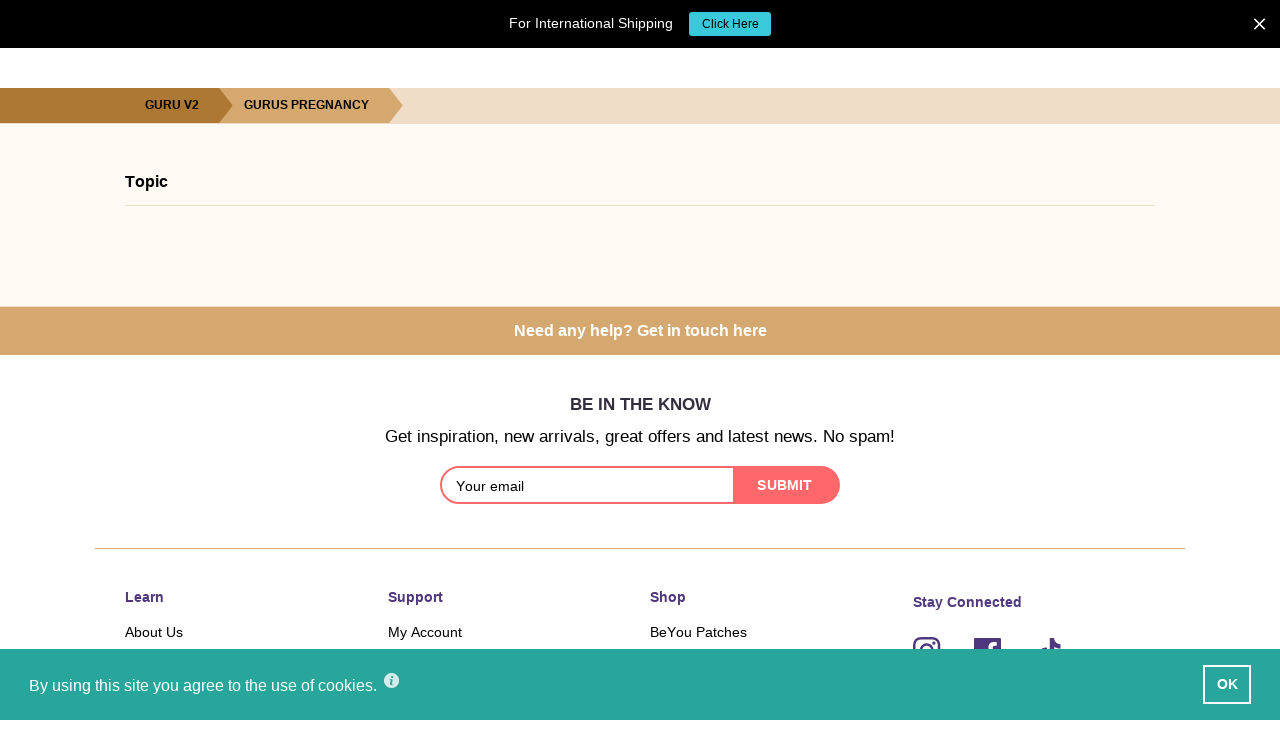

--- FILE ---
content_type: text/html; charset=utf-8
request_url: https://beyouonline.co.uk/blogs/gurus/tagged/gurus-pregnancy
body_size: 57804
content:
<!doctype html>
<html class="no-js" lang="en">
  <head>
    <meta charset="utf-8">
    <meta http-equiv="X-UA-Compatible" content="IE=edge">
    <meta name="viewport" content="width=device-width, initial-scale=1.0">
    <meta name="theme-color" content="">
    <link rel="canonical" href="https://beyouonline.co.uk/blogs/gurus/tagged/gurus-pregnancy">
    <link rel="preconnect" href="https://cdn.shopify.com" crossorigin><title>Guru v2</title><!-- site wide seo --><!-- Start of Booster Apps Seo-0.1--><title>Guru v2&ndash; Translation missing: en.general.meta.tags&ndash; BeYou</title><meta name="description" content="" />

<!-- end of Booster Apps SEO -->


    <!-- typekit fonts -->
    <link rel="stylesheet" href="https://use.typekit.net/wuy0wfl.css" rel="preload" as="font"><script>window.performance && window.performance.mark && window.performance.mark('shopify.content_for_header.start');</script><meta name="facebook-domain-verification" content="upty98wp90fx17e2m3w8vzy16jz869">
<meta name="facebook-domain-verification" content="jhoxgu6qv0vl8ul2847uytikpiutlo">
<meta id="shopify-digital-wallet" name="shopify-digital-wallet" content="/496599091/digital_wallets/dialog">
<meta name="shopify-checkout-api-token" content="ca3a88854a6669c7be48091b652d2b56">
<meta id="in-context-paypal-metadata" data-shop-id="496599091" data-venmo-supported="false" data-environment="production" data-locale="en_US" data-paypal-v4="true" data-currency="GBP">
<link rel="alternate" type="application/atom+xml" title="Feed" href="/blogs/gurus/tagged/gurus-pregnancy.atom" />
<script async="async" src="/checkouts/internal/preloads.js?locale=en-GB"></script>
<link rel="preconnect" href="https://shop.app" crossorigin="anonymous">
<script async="async" src="https://shop.app/checkouts/internal/preloads.js?locale=en-GB&shop_id=496599091" crossorigin="anonymous"></script>
<script id="shopify-features" type="application/json">{"accessToken":"ca3a88854a6669c7be48091b652d2b56","betas":["rich-media-storefront-analytics"],"domain":"beyouonline.co.uk","predictiveSearch":true,"shopId":496599091,"locale":"en"}</script>
<script>var Shopify = Shopify || {};
Shopify.shop = "beyouonline.myshopify.com";
Shopify.locale = "en";
Shopify.currency = {"active":"GBP","rate":"1.0"};
Shopify.country = "GB";
Shopify.theme = {"name":"Beyou v2 | Live 01\/12\/25","id":133972918513,"schema_name":"BeYou v2","schema_version":"2.0.0","theme_store_id":null,"role":"main"};
Shopify.theme.handle = "null";
Shopify.theme.style = {"id":null,"handle":null};
Shopify.cdnHost = "beyouonline.co.uk/cdn";
Shopify.routes = Shopify.routes || {};
Shopify.routes.root = "/";</script>
<script type="module">!function(o){(o.Shopify=o.Shopify||{}).modules=!0}(window);</script>
<script>!function(o){function n(){var o=[];function n(){o.push(Array.prototype.slice.apply(arguments))}return n.q=o,n}var t=o.Shopify=o.Shopify||{};t.loadFeatures=n(),t.autoloadFeatures=n()}(window);</script>
<script>
  window.ShopifyPay = window.ShopifyPay || {};
  window.ShopifyPay.apiHost = "shop.app\/pay";
  window.ShopifyPay.redirectState = null;
</script>
<script id="shop-js-analytics" type="application/json">{"pageType":"blog"}</script>
<script defer="defer" async type="module" src="//beyouonline.co.uk/cdn/shopifycloud/shop-js/modules/v2/client.init-shop-cart-sync_BT-GjEfc.en.esm.js"></script>
<script defer="defer" async type="module" src="//beyouonline.co.uk/cdn/shopifycloud/shop-js/modules/v2/chunk.common_D58fp_Oc.esm.js"></script>
<script defer="defer" async type="module" src="//beyouonline.co.uk/cdn/shopifycloud/shop-js/modules/v2/chunk.modal_xMitdFEc.esm.js"></script>
<script type="module">
  await import("//beyouonline.co.uk/cdn/shopifycloud/shop-js/modules/v2/client.init-shop-cart-sync_BT-GjEfc.en.esm.js");
await import("//beyouonline.co.uk/cdn/shopifycloud/shop-js/modules/v2/chunk.common_D58fp_Oc.esm.js");
await import("//beyouonline.co.uk/cdn/shopifycloud/shop-js/modules/v2/chunk.modal_xMitdFEc.esm.js");

  window.Shopify.SignInWithShop?.initShopCartSync?.({"fedCMEnabled":true,"windoidEnabled":true});

</script>
<script>
  window.Shopify = window.Shopify || {};
  if (!window.Shopify.featureAssets) window.Shopify.featureAssets = {};
  window.Shopify.featureAssets['shop-js'] = {"shop-cart-sync":["modules/v2/client.shop-cart-sync_DZOKe7Ll.en.esm.js","modules/v2/chunk.common_D58fp_Oc.esm.js","modules/v2/chunk.modal_xMitdFEc.esm.js"],"init-fed-cm":["modules/v2/client.init-fed-cm_B6oLuCjv.en.esm.js","modules/v2/chunk.common_D58fp_Oc.esm.js","modules/v2/chunk.modal_xMitdFEc.esm.js"],"shop-cash-offers":["modules/v2/client.shop-cash-offers_D2sdYoxE.en.esm.js","modules/v2/chunk.common_D58fp_Oc.esm.js","modules/v2/chunk.modal_xMitdFEc.esm.js"],"shop-login-button":["modules/v2/client.shop-login-button_QeVjl5Y3.en.esm.js","modules/v2/chunk.common_D58fp_Oc.esm.js","modules/v2/chunk.modal_xMitdFEc.esm.js"],"pay-button":["modules/v2/client.pay-button_DXTOsIq6.en.esm.js","modules/v2/chunk.common_D58fp_Oc.esm.js","modules/v2/chunk.modal_xMitdFEc.esm.js"],"shop-button":["modules/v2/client.shop-button_DQZHx9pm.en.esm.js","modules/v2/chunk.common_D58fp_Oc.esm.js","modules/v2/chunk.modal_xMitdFEc.esm.js"],"avatar":["modules/v2/client.avatar_BTnouDA3.en.esm.js"],"init-windoid":["modules/v2/client.init-windoid_CR1B-cfM.en.esm.js","modules/v2/chunk.common_D58fp_Oc.esm.js","modules/v2/chunk.modal_xMitdFEc.esm.js"],"init-shop-for-new-customer-accounts":["modules/v2/client.init-shop-for-new-customer-accounts_C_vY_xzh.en.esm.js","modules/v2/client.shop-login-button_QeVjl5Y3.en.esm.js","modules/v2/chunk.common_D58fp_Oc.esm.js","modules/v2/chunk.modal_xMitdFEc.esm.js"],"init-shop-email-lookup-coordinator":["modules/v2/client.init-shop-email-lookup-coordinator_BI7n9ZSv.en.esm.js","modules/v2/chunk.common_D58fp_Oc.esm.js","modules/v2/chunk.modal_xMitdFEc.esm.js"],"init-shop-cart-sync":["modules/v2/client.init-shop-cart-sync_BT-GjEfc.en.esm.js","modules/v2/chunk.common_D58fp_Oc.esm.js","modules/v2/chunk.modal_xMitdFEc.esm.js"],"shop-toast-manager":["modules/v2/client.shop-toast-manager_DiYdP3xc.en.esm.js","modules/v2/chunk.common_D58fp_Oc.esm.js","modules/v2/chunk.modal_xMitdFEc.esm.js"],"init-customer-accounts":["modules/v2/client.init-customer-accounts_D9ZNqS-Q.en.esm.js","modules/v2/client.shop-login-button_QeVjl5Y3.en.esm.js","modules/v2/chunk.common_D58fp_Oc.esm.js","modules/v2/chunk.modal_xMitdFEc.esm.js"],"init-customer-accounts-sign-up":["modules/v2/client.init-customer-accounts-sign-up_iGw4briv.en.esm.js","modules/v2/client.shop-login-button_QeVjl5Y3.en.esm.js","modules/v2/chunk.common_D58fp_Oc.esm.js","modules/v2/chunk.modal_xMitdFEc.esm.js"],"shop-follow-button":["modules/v2/client.shop-follow-button_CqMgW2wH.en.esm.js","modules/v2/chunk.common_D58fp_Oc.esm.js","modules/v2/chunk.modal_xMitdFEc.esm.js"],"checkout-modal":["modules/v2/client.checkout-modal_xHeaAweL.en.esm.js","modules/v2/chunk.common_D58fp_Oc.esm.js","modules/v2/chunk.modal_xMitdFEc.esm.js"],"shop-login":["modules/v2/client.shop-login_D91U-Q7h.en.esm.js","modules/v2/chunk.common_D58fp_Oc.esm.js","modules/v2/chunk.modal_xMitdFEc.esm.js"],"lead-capture":["modules/v2/client.lead-capture_BJmE1dJe.en.esm.js","modules/v2/chunk.common_D58fp_Oc.esm.js","modules/v2/chunk.modal_xMitdFEc.esm.js"],"payment-terms":["modules/v2/client.payment-terms_Ci9AEqFq.en.esm.js","modules/v2/chunk.common_D58fp_Oc.esm.js","modules/v2/chunk.modal_xMitdFEc.esm.js"]};
</script>
<script>(function() {
  var isLoaded = false;
  function asyncLoad() {
    if (isLoaded) return;
    isLoaded = true;
    var urls = ["https:\/\/formbuilder.hulkapps.com\/skeletopapp.js?shop=beyouonline.myshopify.com","","","","","https:\/\/static.klaviyo.com\/onsite\/js\/klaviyo.js?company_id=R6QkDV\u0026shop=beyouonline.myshopify.com","https:\/\/static.klaviyo.com\/onsite\/js\/klaviyo.js?company_id=R6QkDV\u0026shop=beyouonline.myshopify.com","","","","","","","","","","","","","","","","","","","https:\/\/cdn.nfcube.com\/instafeed-b13599299a4b136df897294b40cd2388.js?shop=beyouonline.myshopify.com","https:\/\/d1639lhkj5l89m.cloudfront.net\/js\/storefront\/uppromote.js?shop=beyouonline.myshopify.com","https:\/\/static.rechargecdn.com\/assets\/js\/widget.min.js?shop=beyouonline.myshopify.com","https:\/\/static.shareasale.com\/json\/shopify\/shareasale-tracking.js?sasmid=106679\u0026ssmtid=59253\u0026scid=1\u0026shop=beyouonline.myshopify.com","https:\/\/s3.eu-west-1.amazonaws.com\/production-klarna-il-shopify-osm\/72fd28cf184476113b528f7fdcdfa914fb7450b5\/beyouonline.myshopify.com-1726388137429.js?shop=beyouonline.myshopify.com",""];
    for (var i = 0; i < urls.length; i++) {
      var s = document.createElement('script');
      s.type = 'text/javascript';
      s.async = true;
      s.src = urls[i];
      var x = document.getElementsByTagName('script')[0];
      x.parentNode.insertBefore(s, x);
    }
  };
  if(window.attachEvent) {
    window.attachEvent('onload', asyncLoad);
  } else {
    window.addEventListener('load', asyncLoad, false);
  }
})();</script>
<script id="__st">var __st={"a":496599091,"offset":0,"reqid":"4f50916b-7158-4ea0-8ff5-d2b8ffbb3413-1769075305","pageurl":"beyouonline.co.uk\/blogs\/gurus\/tagged\/gurus-pregnancy","s":"blogs-82789269683","u":"d8e774ac1601","p":"blog","rtyp":"blog","rid":82789269683};</script>
<script>window.ShopifyPaypalV4VisibilityTracking = true;</script>
<script id="captcha-bootstrap">!function(){'use strict';const t='contact',e='account',n='new_comment',o=[[t,t],['blogs',n],['comments',n],[t,'customer']],c=[[e,'customer_login'],[e,'guest_login'],[e,'recover_customer_password'],[e,'create_customer']],r=t=>t.map((([t,e])=>`form[action*='/${t}']:not([data-nocaptcha='true']) input[name='form_type'][value='${e}']`)).join(','),a=t=>()=>t?[...document.querySelectorAll(t)].map((t=>t.form)):[];function s(){const t=[...o],e=r(t);return a(e)}const i='password',u='form_key',d=['recaptcha-v3-token','g-recaptcha-response','h-captcha-response',i],f=()=>{try{return window.sessionStorage}catch{return}},m='__shopify_v',_=t=>t.elements[u];function p(t,e,n=!1){try{const o=window.sessionStorage,c=JSON.parse(o.getItem(e)),{data:r}=function(t){const{data:e,action:n}=t;return t[m]||n?{data:e,action:n}:{data:t,action:n}}(c);for(const[e,n]of Object.entries(r))t.elements[e]&&(t.elements[e].value=n);n&&o.removeItem(e)}catch(o){console.error('form repopulation failed',{error:o})}}const l='form_type',E='cptcha';function T(t){t.dataset[E]=!0}const w=window,h=w.document,L='Shopify',v='ce_forms',y='captcha';let A=!1;((t,e)=>{const n=(g='f06e6c50-85a8-45c8-87d0-21a2b65856fe',I='https://cdn.shopify.com/shopifycloud/storefront-forms-hcaptcha/ce_storefront_forms_captcha_hcaptcha.v1.5.2.iife.js',D={infoText:'Protected by hCaptcha',privacyText:'Privacy',termsText:'Terms'},(t,e,n)=>{const o=w[L][v],c=o.bindForm;if(c)return c(t,g,e,D).then(n);var r;o.q.push([[t,g,e,D],n]),r=I,A||(h.body.append(Object.assign(h.createElement('script'),{id:'captcha-provider',async:!0,src:r})),A=!0)});var g,I,D;w[L]=w[L]||{},w[L][v]=w[L][v]||{},w[L][v].q=[],w[L][y]=w[L][y]||{},w[L][y].protect=function(t,e){n(t,void 0,e),T(t)},Object.freeze(w[L][y]),function(t,e,n,w,h,L){const[v,y,A,g]=function(t,e,n){const i=e?o:[],u=t?c:[],d=[...i,...u],f=r(d),m=r(i),_=r(d.filter((([t,e])=>n.includes(e))));return[a(f),a(m),a(_),s()]}(w,h,L),I=t=>{const e=t.target;return e instanceof HTMLFormElement?e:e&&e.form},D=t=>v().includes(t);t.addEventListener('submit',(t=>{const e=I(t);if(!e)return;const n=D(e)&&!e.dataset.hcaptchaBound&&!e.dataset.recaptchaBound,o=_(e),c=g().includes(e)&&(!o||!o.value);(n||c)&&t.preventDefault(),c&&!n&&(function(t){try{if(!f())return;!function(t){const e=f();if(!e)return;const n=_(t);if(!n)return;const o=n.value;o&&e.removeItem(o)}(t);const e=Array.from(Array(32),(()=>Math.random().toString(36)[2])).join('');!function(t,e){_(t)||t.append(Object.assign(document.createElement('input'),{type:'hidden',name:u})),t.elements[u].value=e}(t,e),function(t,e){const n=f();if(!n)return;const o=[...t.querySelectorAll(`input[type='${i}']`)].map((({name:t})=>t)),c=[...d,...o],r={};for(const[a,s]of new FormData(t).entries())c.includes(a)||(r[a]=s);n.setItem(e,JSON.stringify({[m]:1,action:t.action,data:r}))}(t,e)}catch(e){console.error('failed to persist form',e)}}(e),e.submit())}));const S=(t,e)=>{t&&!t.dataset[E]&&(n(t,e.some((e=>e===t))),T(t))};for(const o of['focusin','change'])t.addEventListener(o,(t=>{const e=I(t);D(e)&&S(e,y())}));const B=e.get('form_key'),M=e.get(l),P=B&&M;t.addEventListener('DOMContentLoaded',(()=>{const t=y();if(P)for(const e of t)e.elements[l].value===M&&p(e,B);[...new Set([...A(),...v().filter((t=>'true'===t.dataset.shopifyCaptcha))])].forEach((e=>S(e,t)))}))}(h,new URLSearchParams(w.location.search),n,t,e,['guest_login'])})(!0,!0)}();</script>
<script integrity="sha256-4kQ18oKyAcykRKYeNunJcIwy7WH5gtpwJnB7kiuLZ1E=" data-source-attribution="shopify.loadfeatures" defer="defer" src="//beyouonline.co.uk/cdn/shopifycloud/storefront/assets/storefront/load_feature-a0a9edcb.js" crossorigin="anonymous"></script>
<script crossorigin="anonymous" defer="defer" src="//beyouonline.co.uk/cdn/shopifycloud/storefront/assets/shopify_pay/storefront-65b4c6d7.js?v=20250812"></script>
<script data-source-attribution="shopify.dynamic_checkout.dynamic.init">var Shopify=Shopify||{};Shopify.PaymentButton=Shopify.PaymentButton||{isStorefrontPortableWallets:!0,init:function(){window.Shopify.PaymentButton.init=function(){};var t=document.createElement("script");t.src="https://beyouonline.co.uk/cdn/shopifycloud/portable-wallets/latest/portable-wallets.en.js",t.type="module",document.head.appendChild(t)}};
</script>
<script data-source-attribution="shopify.dynamic_checkout.buyer_consent">
  function portableWalletsHideBuyerConsent(e){var t=document.getElementById("shopify-buyer-consent"),n=document.getElementById("shopify-subscription-policy-button");t&&n&&(t.classList.add("hidden"),t.setAttribute("aria-hidden","true"),n.removeEventListener("click",e))}function portableWalletsShowBuyerConsent(e){var t=document.getElementById("shopify-buyer-consent"),n=document.getElementById("shopify-subscription-policy-button");t&&n&&(t.classList.remove("hidden"),t.removeAttribute("aria-hidden"),n.addEventListener("click",e))}window.Shopify?.PaymentButton&&(window.Shopify.PaymentButton.hideBuyerConsent=portableWalletsHideBuyerConsent,window.Shopify.PaymentButton.showBuyerConsent=portableWalletsShowBuyerConsent);
</script>
<script data-source-attribution="shopify.dynamic_checkout.cart.bootstrap">document.addEventListener("DOMContentLoaded",(function(){function t(){return document.querySelector("shopify-accelerated-checkout-cart, shopify-accelerated-checkout")}if(t())Shopify.PaymentButton.init();else{new MutationObserver((function(e,n){t()&&(Shopify.PaymentButton.init(),n.disconnect())})).observe(document.body,{childList:!0,subtree:!0})}}));
</script>
<link id="shopify-accelerated-checkout-styles" rel="stylesheet" media="screen" href="https://beyouonline.co.uk/cdn/shopifycloud/portable-wallets/latest/accelerated-checkout-backwards-compat.css" crossorigin="anonymous">
<style id="shopify-accelerated-checkout-cart">
        #shopify-buyer-consent {
  margin-top: 1em;
  display: inline-block;
  width: 100%;
}

#shopify-buyer-consent.hidden {
  display: none;
}

#shopify-subscription-policy-button {
  background: none;
  border: none;
  padding: 0;
  text-decoration: underline;
  font-size: inherit;
  cursor: pointer;
}

#shopify-subscription-policy-button::before {
  box-shadow: none;
}

      </style>

<script>window.performance && window.performance.mark && window.performance.mark('shopify.content_for_header.end');</script>


<!-- critical css  --><!-- snippets/critical-css.liquid --><!--standard-css-blog -->
  <style type="text/css">:root{--font-primary: "proxima-nova", sans-serif, -apple-system, BlinkMacSystemFont, "Segoe UI", Roboto, Oxygen, Ubuntu, Cantarell, "Open Sans", "Helvetica Neue";--color-black: #000000;--color-icon: #000000;--color-white: #ffffff;--color-3: #d4a86f;--color-4: #e8e4f1;--color-5: #fafafc;--color-6: #00b670;--color-7: #b2b2b2;--color-8: #ff686b;--color-9: #4f387d;--color-9T: #6c3bcd3d;--color-10: #6c3bcd;--color-11: #209dcf;--color-12: #d8d8d8;--color-13: #332f3d;--color-14: #231f20;--color-15: #29a69c;--color-16: #efddc8;--color-17: #111111;--color-18: #fffaf4;--color-19: #e1fff3;--color-20: #d7d7d7;--color-21: #afb4d6;--color-22: #a8a8a8;--color-23: #d7ede4;--color-24: #f8fff4;--color-25: #ad7834;--color-26: #f6f5fa}@media(min-width: 770px){.mobile-only{display:none !important;visibility:hidden}.mobile-only img{visibility:hidden}}@media(min-width: 1024px){.tablet-only{display:none !important;visibility:hidden}.tablet-only img{visibility:hidden}}@media(max-width: 769px){.desktop-only{display:none !important;visibility:hidden}.desktop-only img{visibility:hidden}}@media(max-width: 1024px){.large-desktop-only{display:none !important;visibility:hidden}.large-desktop-only img{visibility:hidden}}div.slim-top-padding{padding-top:7px}@media(min-width: 770px){div.slim-top-padding{padding-top:30px}}div.slim-bottom-padding{padding-bottom:7px}@media(min-width: 770px){div.slim-bottom-padding{padding-bottom:30px}}.width-limit{max-width:1300px;margin-left:auto;margin-right:auto}.medium-width-limit{max-width:1090px;margin-left:auto;margin-right:auto}.tablet-width-limit{max-width:800px;margin-left:auto;margin-right:auto}.slim-width-limit{max-width:550px;margin-right:auto;margin-left:auto}@media(min-width: 1025px){.slim-width-limit:not(.slim-width-limit--no-desktop){max-width:320px}}.clearfix{*zoom:1}.clearfix::after{content:"";display:table;clear:both}.visually-hidden,.icon__fallback-text{position:absolute !important;overflow:hidden;clip:rect(0 0 0 0);height:1px;width:1px;margin:-1px;padding:0;border:0}.visually-hidden{clip:rect(0 0 0 0);clip:rect(0, 0, 0, 0);overflow:hidden;position:absolute;height:1px;width:1px}.hide{display:none !important}.accent-color{color:var(--color-25);white-space:nowrap}html.stop-scrolling body{overflow:hidden}svg{transition:300ms ease-in-out fill,300ms ease-in-out stroke}.split-grid{display:grid;grid-template-columns:1fr}@media(min-width: 1025px){.split-grid{grid-template-columns:395px 1fr;grid-gap:24px}}.text-center{text-align:center}html{font-size:20px;-webkit-font-smoothing:antialiased;text-rendering:optimizeLegibility;-webkit-text-rendering:optimizeLegibility;-moz-osx-font-smoothing:grayscale;-webkit-font-kerning:none;font-kerning:none;scroll-behavior:smooth}body.slideout-panel,body{position:relative;font-family:var(--font-primary);font-display:swap;font-size:100%;color:var(--paragraph-color-dark);word-wrap:break-word;margin:0;overscroll-behavior-y:none;min-height:100vh;min-height:100dvh;display:flex;flex-direction:column;width:100vw;overflow-x:hidden}html,body{overscroll-behavior-y:none}main{flex:1}input,a,button{-webkit-tap-highlight-color:rgba(0,0,0,0);-webkit-appearance:none;border-radius:0}img{display:block}*,*::after,*::before{box-sizing:border-box;padding:0;margin:0}input[type=number]{-moz-appearance:textfield}input[type=number]::-webkit-inner-spin-button,input[type=number]::-webkit-outer-spin-button{-webkit-appearance:none;margin:0}table{border-collapse:collapse;border-spacing:0}a{display:inline-block;text-decoration:none;color:var(--color-black)}ul{list-style-type:none}abbr{text-decoration:none !important;cursor:help}.page-width{max-width:1380px;margin:auto;padding:0 50px}.page-width--narrow{padding:0 20px}.badge{font-size:11px;font-weight:bold;letter-spacing:0;line-height:12px;padding-bottom:1px;padding-left:15px;padding-right:15px;padding-top:1px;text-align:center;text-transform:uppercase;width:100%}.badge--sale{background-color:var(--color-8);color:var(--color-black)}.badge--sold{background-color:var(--color-white);color:var(--color-black)}.open_menu .menu-btn__line--1{transform:rotate(45deg);top:12px}.open_menu .menu-btn__line--2{opacity:0}.open_menu .menu-btn__line--3{transform:rotate(-45deg);top:12px}.menu-btn{display:inline-block;position:relative;height:24px;width:24px}.menu-btn__wrap{border-radius:10px;height:100%;width:100%}.menu-btn__line{transition:opacity 100ms,top 300ms ease,transform 300ms ease;height:2px;width:22px;left:1px;position:absolute;background-color:var(--color-icon);border-radius:5px;pointer-events:none}.menu-btn__line--1{top:3px}.menu-btn__line--2{top:11px}.menu-btn__line--3{top:19px}a,button{cursor:pointer}.button{transition:background-color 150ms ease,color 150ms ease,border 150ms ease;background-color:var(--color-white);border-radius:22px;border:none;color:var(--color-black);font-size:15px;font-weight:600;letter-spacing:0;line-height:1;padding:10px 12px 9px;cursor:pointer;font-family:inherit}.button--icon-btn{background-color:var(--color-white);border:2px solid var(--color-3);color:var(--color-13);display:block;max-width:320px;padding-bottom:13px;padding-left:20px;padding-right:40px;padding-top:13px;position:relative;text-align:start;width:100%}.button--icon-btn svg{fill:var(--color-3);transform:translateY(-50%);position:absolute;right:11px;top:50%}.button.button--red{background-color:var(--color-8);border-radius:50%;width:24px;height:24px}.button--inner-icon-round-btn{position:relative;display:flex;justify-content:center;align-items:center}.button--inner-icon-round-btn svg{transform:translate(-50%, -50%);position:absolute;left:50%;top:50%}.button--product-cta{text-transform:uppercase;border-radius:22px;background-color:var(--color-8);border:2px solid var(--color-8);font-size:17px;font-weight:700;letter-spacing:.2px;line-height:1;color:var(--color-white);text-align:center}.button--grey,.button--product-cta[data-disabled=true]{background-color:var(--color-white);border:2px solid var(--color-22);color:var(--color-22);cursor:not-allowed}.button--product-outline{background-color:var(--color-white);border-radius:22px;border:2px solid var(--color-8);color:var(--color-black);font-size:15px;font-style:normal;font-weight:600;letter-spacing:normal;line-height:16px;text-align:center}.button--has-dropdown{padding-right:24px;padding-left:12px;position:relative}.button--has-dropdown svg{transform:translateY(-50%) scale(0.6);position:absolute;width:15px;height:15px;right:8px;top:54%}.close-button{background-color:rgba(0,0,0,0);border:none}.close-button__inner-wrap{width:24px;height:24px;display:flex;justify-content:center;align-items:center;background-color:var(--color-3);border-radius:50%;border:none}.close-button__inner-wrap svg{transform:scale(0.7);fill:var(--color-white)}.icon-btn{display:flex;justify-content:center;align-items:center;background-color:rgba(0,0,0,0);cursor:pointer;border:none}.icon-btn--light{fill:var(--color-white)}.icon-btn--cart{position:relative;width:24px;height:24px}.cart-icon-wrapper{text-align:center;vertical-align:middle;position:relative;height:24px;width:24px}.cart-icon-wrapper:after{content:attr(data-count);position:absolute;transform:translate(-50%, -17%);top:50%;left:50%;width:100%;height:10px;text-align:center;color:var(--color-black);font-family:inherit;font-size:10px;font-weight:700;line-height:1}.icon-btn--has-items #cart-fill-color{fill:var(--color-8) !important}.icon-btn__inner-box{transition:fill 150ms ease}[data-active=true] .icon-btn__inner-box{fill:var(--color-8)}.icon-btn--cart .cart-count-bubble{transform:translateX(-50%);position:absolute;left:50%;top:4px}.cart-count-bubble svg{bottom:0;left:50%;pointer-events:none;position:absolute;transform:translate(-50%, 32%)}.link{color:var(--color-3);font-size:17px;font-weight:600;letter-spacing:0;line-height:24px;text-transform:uppercase}.link--underline{text-decoration:underline}.btn{position:relative;display:inline-block;font-size:15px;font-weight:600;letter-spacing:1px;line-height:1.3;text-align:center;transition:all .2s cubic-bezier(0.785, 0.135, 0.15, 0.86);cursor:pointer;outline:none;box-shadow:none;border-width:2px;border-style:solid;padding:11px 48px;border-radius:50px;color:var(--color-black);text-decoration:none}.btn-yellow-fill{background-color:var(--color-3);border-color:var(--color-3);color:var(--color-white)}.btn-yellow{background-color:rgba(0,0,0,0);border-color:var(--color-3);color:var(--color-black)}.btn-clear-fill{background-color:rgba(0,0,0,0);border-color:var(--color-3);color:var(--color-black)}[data-dropdown-button] svg{cursor:pointer}[data-dropdown-button].active svg{transform:rotate(180deg)}.header-menu__container{display:flex;flex-wrap:wrap;justify-content:center;align-items:center}.header-menu__link{position:relative;display:inline-block;padding-left:10px;padding-right:10px;color:var(--color-icon);font-size:15px;font-style:normal;font-weight:500;letter-spacing:.5px;line-height:19px;display:flex;justify-content:center;align-items:center;height:57px}.header-menu__list-item:not(:last-child) .header-menu__link:after{background-color:var(--color-black);content:"";display:block;height:10px;position:absolute;right:0;top:50%;transform:translateY(-50%);width:1px}.header-menu__list-item:hover .header-menu__mega-menu,.header-menu__list-item:focus .header-menu__mega-menu{pointer-events:auto;opacity:1}.mega-menu{transition:opacity 250ms ease;background-color:var(--color-white);left:50%;position:absolute;top:100%;transform:translateX(-50%);width:100vw;pointer-events:none;opacity:0;padding:60px 30px;box-shadow:0 2px 4px 0 rgba(0,0,0,.1490196078);border-top:5px solid var(--color-25)}.mega-menu--visible{opacity:1;pointer-events:auto}.mega-menu__container{display:flex;justify-content:center}.mega-menu__link{font-size:18px;font-style:normal;letter-spacing:.5px;line-height:1.2;width:100%}.mega-menu__link-wrapper--level-2{padding-right:15px;padding-left:15px;max-width:240px;flex:1}.mega-menu__link--level-2{font-weight:bold}.mega-menu__link--has-children{border-bottom:1px solid var(--color-16);padding-bottom:10px;margin-bottom:20px}.mega-menu__link--level-3{font-size:15px}.site-nav-main{color:var(--color-black);display:flex;flex-wrap:wrap;font-size:15px;font-weight:500;justify-content:center;letter-spacing:.5px;line-height:19px;padding-left:20px;padding-right:20px;position:absolute;transform:translateY(-50%);top:0}.site-nav-main__link{display:flex;white-space:nowrap}.site-nav-main__level-1:not(:last-child) .site-nav-main__link{padding-right:30px;position:relative}.site-nav-main__level-1:not(:last-child) .site-nav-main__link:after{transform:translateY(-50%);position:absolute;cursor:pointer;content:"|";right:15px;top:50%}.dropdown-menu-one{display:none}#shopify-section-announcement-bar{max-height:30px;overflow:hidden}.announcement-bar{z-index:3;position:relative;color:var(--color-white);background-color:var(--color-3);display:flex;justify-content:center;align-items:center}.announcement-bar__link{display:inline-block}.announcement-bar__item{width:100%;display:inline-block;vertical-align:top;padding:10px 15px 9px 15px}.announcement-bar__countdown,.announcement-bar__message{max-width:100%;display:inline-block;vertical-align:top;white-space:nowrap;text-overflow:ellipsis;overflow:hidden;text-transform:uppercase;color:var(--color-white);font-size:12px;font-weight:bold;letter-spacing:.46px;line-height:30px;text-align:center;margin-right:2px;margin-left:2px}.announcement-bar-footer{background-color:var(--color-3);text-align:center;padding:16px 0;width:100%}.announcement-bar-footer .rte{color:var(--color-white);line-height:1;font-size:16px;font-weight:bold;letter-spacing:0;text-align:center}.announcement-bar-footer .rte a{color:inherit}.header-wrapper__container{position:fixed;z-index:20;top:0;left:0;width:100vw;width:100dvw;transition:top 300ms ease}.header-wrapper__header-warp{transition:transform 300ms linear;position:relative;z-index:2}.header-wrapper--video-page:not(.header-wrapper--faqs-video-page) .header-wrapper__header-warp{transition:transform 300ms linear,opacity 300ms ease}@media(max-width: 589px){.header-wrapper--video-page:not(.header-wrapper--faqs-video-page) .header-wrapper__header-warp:not(.scrolled){opacity:.5}}@media(max-width: 589px){.header-wrapper--video-page:not(.header-wrapper--faqs-video-page) .header-wrapper__padding-buffer{display:none}}.header-wrapper__inner-warp{position:relative}.site-header{transition:background-color 300ms ease;background-color:var(--color-white)}.site-header__top-container{display:flex;justify-content:space-between;align-items:center;padding-left:20px;padding-right:20px;height:58px}.site-header__items-wrap{display:flex;justify-content:center;align-items:center}@media(max-width: 1200px){.site-header__items-wrap--logo{position:absolute;left:50%;top:50%;transform:translate(-50%, -50%)}}.site-header__items-wrap--nav{width:100%}@media(max-width: 1200px){.site-header__items-wrap--nav{display:none}}@media(min-width: 1201px){.site-header__items-wrap--burger-btn{display:none}}.header-item--right-spacing{margin-right:15px}@media(min-width: 426px){.header-item--right-spacing{margin-right:25px}}.geolocation-bar{background-color:var(--color-black);color:var(--color-white);position:relative;position:fixed;top:0;left:0;right:0;z-index:10;pointer-events:none;opacity:0;transition:opacity 300ms ease}.geolocation-bar.active{transition:opacity 300ms ease 300ms;pointer-events:auto;opacity:1}.geolocation-bar__content{padding:8px 0;display:flex;justify-content:center;align-items:center}.geolocation-bar__text{font-size:13px}.geolocation-bar__link{padding:5px 10px;background-color:var(--color-4);border-radius:5px;font-size:13px;margin-left:10px;line-height:1}button.geolocation-bar__btn{background-color:rgba(0,0,0,0);transform:translateY(-50%);position:absolute;right:5px;top:50%}button.geolocation-bar__btn svg{fill:var(--color-white)}.product-card{max-width:330px;position:relative;overflow:hidden;border-radius:7px}.product-card__main-image-wrap{background-color:var(--color-white);margin-bottom:20px;position:relative;width:100%;height:0}.product-card__main-image{mix-blend-mode:darken;height:100%;left:0;object-fit:contain;object-position:center;position:absolute;top:0;width:100%}.product-card__link-wrapper{height:100%;display:flex;flex-direction:column;width:100%}.product-card__badge{position:absolute;right:5px;top:5px}.product-card__content-wrapper{text-align:center;display:flex;flex-direction:column;width:100%;flex:1}.product-card__media-wrapper{position:relative;width:100%}.product-card__bottom-wrapper{display:flex;justify-content:space-between;align-items:flex-start;flex-direction:column}.product-card__product-title{display:block;color:var(--color-black);font-size:13px;font-weight:700;font-style:normal;letter-spacing:normal;line-height:1}@media(min-width: 770px){.product-card__product-title{font-size:17px;line-height:20px}}.product-card__variant-title{color:var(--color-black);font-size:13px;line-height:15px;margin-bottom:6px;font-weight:400;font-style:normal;letter-spacing:normal;display:block}@media(min-width: 770px){.product-card__variant-title{font-size:14px;line-height:16px}}.product-card__variant-title--Strength{font-weight:600;margin-bottom:0}.product-card__button-wrapper{margin-top:auto}.product-card__button{display:block;padding:7px;width:100%;margin-top:15px}@media(min-width: 770px){.product-card__button{margin-top:21px;padding:12px}}.product-card__tag-line{color:var(--color-black);font-size:14px;letter-spacing:0;line-height:16px;margin-top:3px}.product-card__types{color:var(--color-25);font-size:12px;font-weight:700;font-style:normal;letter-spacing:normal;line-height:1;margin-top:5px}body:not(.template-collection) .product-card--type-2{border-bottom:1px solid var(--color-16)}.product-card--type-2 .product-card__content-wrapper{display:flex;text-align:start;padding:8px 8px 12px}@media(min-width: 591px){.product-card--type-2 .product-card__content-wrapper{padding:20px}}.product-card--type-2 .product-card__price-wrapper{display:flex;justify-content:space-between;align-items:center;margin-top:auto;padding-top:13px}.variant-selector__container{display:grid;grid-template-columns:51px 1fr 95px;align-items:center;grid-template-areas:"picture title input";border-bottom:1px solid var(--color-16);padding-bottom:8px;padding-top:8px;grid-gap:8px}.variant-selector__image-wrap{grid-area:picture}.variant-selector__title{grid-area:title}.product-price-box{grid-area:price}.variant-selector__quantity{grid-area:input}.variant-selector__container--tight{align-items:flex-start;grid-template-columns:45% 55%;grid-column-gap:5px;grid-row-gap:0;grid-template-areas:"picture title" "picture title" "picture price" "picture price" "picture price" "picture input"}@media(min-width: 770px){.variant-selector__container--tight{grid-template-columns:50% 50%;grid-column-gap:9px}}@media(min-width: 770px){.products-grid__items-wrapper .variant-selector__container--tight{grid-template-columns:55% 45%;grid-column-gap:10px}}.variant-selector__container--tight .variant-selector__image{grid-area:picture;margin-right:0;width:100%}.variant-selector__container--tight .variant-selector__title{grid-area:title;align-self:center}@media(min-width: 770px){.variant-selector__container--tight .variant-selector__title{margin-right:20px}}.variant-selector__container--tight .product-price-box{grid-area:price}.variant-selector__container--tight .variant-selector__quantity{grid-area:input;margin-right:auto;margin-left:0}.variant-selector__container.variant-selector__container--tight:last-child{border-bottom:none}.variant-selector__inner-wrapper{display:flex;justify-content:center;align-items:center}.variant-selector__title-wrap{background-color:rgba(0,0,0,0);cursor:pointer;border:none;overflow:hidden;display:flex;justify-content:center;align-items:center;flex:1}.variant-selector__title-text{color:var(--color-black);font-size:11px;line-height:1;font-weight:700;font-style:normal;justify-content:flex-start;letter-spacing:normal;white-space:nowrap;text-align:center;display:block;margin-left:2px}@media(min-width: 770px){.variant-selector__title-text{font-size:13px}}.variant-selector__quantity{border:1px solid;border-radius:14px;font-weight:400;border-color:#efddc8;margin-left:auto}.variant-selector__image{margin-right:5px}.variant-selector__title{font-size:15px;line-height:16px;font-weight:600;font-style:normal;letter-spacing:normal}.quantity-selector{display:flex;justify-content:center;min-width:81px;height:27px}@media(min-width: 770px){.quantity-selector{min-width:95px}}.quantity-selector svg{width:16px;height:16px}.quantity-selector__slider{overflow:auto}.quantity-selector .tooltip .tooltiptext{background-color:var(--color-18)}.quantity-selector[data-available=false]{border-color:var(--color-12);cursor:not-allowed}.quantity-selector[data-available=false] .variant-selector__title-text{color:var(--color-12)}.quantity-selector[data-variants-quantity]:not([data-variants-quantity="0"])>.quantity-selector__btn,.quantity-selector[data-variant-quantity]:not([data-variant-quantity="0"]) .quantity-selector__btn{background-color:var(--color-3);color:var(--color-white)}.quantity-selector[data-variants-quantity] .icon-checkmark{fill:var(--color-white);width:16px;height:16px}.quantity-selector[data-variants-quantity]:not([data-variants-quantity="0"])>.quantity-selector__btn svg:not(.icon-checkmark){display:none}.quantity-selector[data-variants-quantity][data-variants-quantity="0"]>.quantity-selector__btn svg.icon-checkmark{display:none}.quantity-selector[data-variant-quantity="0"] .quantity-selector__inner-wrapper{width:0}.quantity-selector:not([data-variant-quantity="0"]):not(.quantity-selector--variants) .variant-selector__title-wrap{width:0}.quantity-selector .quantity-selector__btn[data-max-value="0"]{background-color:rgba(0,0,0,0);border:2px solid var(--color-12);color:var(--color-12);opacity:.7}.quantity-selector:not(.quantity-selector--variants) .quantity-selector__btn[data-max-value="0"]{cursor:not-allowed}.quantity-selector__inner-wrapper{display:flex;justify-content:center;align-items:center;overflow:hidden}.quantity-selector__btn{transition:background-color 50ms ease,color 50ms ease;border:2px solid var(--color-3);border-radius:50%;font-size:25px;line-height:1;height:25px;width:25px;transition:opacity .7s ease;display:flex;justify-content:center;align-items:center;background-color:rgba(0,0,0,0);color:var(--color-3)}@media(min-width: 770px){.quantity-selector__btn{height:25px;width:25px}}.quantity-selector__input{border:rgba(0,0,0,0);background-color:rgba(0,0,0,0);font-family:inherit;font-weight:400;font-size:16px;overflow:hidden;text-align:center;width:33px;outline:none}@media(min-width: 770px){.quantity-selector__input{width:43px}}.account-dropdown{position:relative;display:inline-block;display:flex;justify-content:center;align-items:center}.account-dropdown__toggle{background-color:rgba(0,0,0,0);border:none;height:24px}.account-dropdown__dropdown-menu{background-color:var(--color-white);box-shadow:0px 8px 16px rgba(0,0,0,.2);left:auto;min-width:160px;padding:10px 12px;position:absolute;right:0;top:calc(100% + 16px);z-index:1;pointer-events:none;transform-origin:top center;transform:scaleY(0) translateX(50%)}.account-dropdown__dropdown-menu.clicked{animation:growDown 100ms ease forwards}.account-dropdown__dropdown-menu.show{animation:growUp 150ms ease forwards;pointer-events:auto}.account-dropdown__dropdown-menu a{color:var(--color-icon);font-size:15px;font-style:normal;font-weight:500;letter-spacing:.5px;line-height:19px;display:flex;align-items:center}.account-dropdown__dropdown-menu a:not(:last-child){margin-bottom:10px}.account-dropdown__dropdown-menu a svg{margin-right:7px;flex-shrink:0;display:block;height:16px;width:16px}@keyframes growDown{0%{transform:scaleY(1) translateX(50%)}80%{transform:scaleY(1.1) translateX(50%)}100%{transform:scaleY(0) translateX(50%)}}@keyframes growUp{0%{transform:scaleY(0) translateX(50%)}80%{transform:scaleY(1.1) translateX(50%)}100%{transform:scaleY(1) translateX(50%)}}.card-variant-slider{transform:translateY(100%)}.hide-while-loading{display:none !important}body:not(.open_cart) .drawer-background-overlay,body:not(.open_search) .drawer-sidebar--top#drawerSearch{pointer-events:none;opacity:0}body:not(.open_Search).drawer-sidebar{opacity:0}.suffix-default .user-customer{margin-top:50px}.suffix-default .user-customer .col-md-6{margin-left:auto;margin-right:auto}.trustpilot-widget{display:none !important}.article-author{display:flex}@media(min-width: 770px){.article-author{align-self:flex-end}}.article-author__image{background-color:var(--color-12);border:2px solid var(--color-3);border-radius:50%;margin-right:10px}.article-author__wrap{display:flex;flex-direction:column;justify-content:center}.article-author__line{color:var(--color-black);font-size:10px;font-weight:400;font-style:normal;letter-spacing:normal;line-height:1}.article-author__line--1{display:flex;align-items:center;margin-bottom:5px}.article-author__line--2{color:var(--color-black);font-size:12px;font-weight:400;font-style:normal;letter-spacing:normal;line-height:1;margin-bottom:5px}.article-author__line--3{color:#979797;font-size:10px;font-weight:400;font-style:normal;letter-spacing:normal;line-height:1}.article-author__author{margin-left:5px;font-size:13px;font-weight:700;font-style:normal;letter-spacing:normal;line-height:1;text-align:left}@media(max-width: 769px){.template-article .article-header{position:relative;padding-bottom:16px;margin-bottom:20px}}@media(max-width: 769px){.template-article .article-header:after{content:"";position:absolute;bottom:0;left:0;width:100%;border-bottom:1px solid var(--color-16)}}.template-blog .article-header__title{margin-bottom:11px}.article-header__title{color:var(--color-black);font-size:22px;font-weight:bold;letter-spacing:0;line-height:24px}.article-header__text{color:var(--color-black);font-size:16px;letter-spacing:0;line-height:20px;font-size:16px;font-weight:400;font-style:normal;text-align:left;margin-top:5px}.article-header__image{display:block;margin-bottom:20px;height:auto;width:100%}@media(min-width: 770px){.template-article .article-page .video-thumbnails{grid-column-start:1;grid-column-end:-1}}@media(min-width: 591px){.template-article .article-page--has-video:not(.article-page--faqs-video){padding-top:20px}}@media(max-width: 590px){.template-article .article-page--has-video:not(.article-page--faqs-video) .section-title__title{display:none}}@media(max-width: 590px){.template-article .article-page--has-video:not(.article-page--faqs-video) .article-author{border-top:1px solid var(--color-16);padding-top:15px}}@media(max-width: 590px){.template-article .article-page--has-video:not(.article-page--faqs-video) .article-page__wrapper{order:2}}@media(min-width: 770px){.template-article .article-page--has-video:not(.article-page--faqs-video) .article-page__wrapper{padding-left:30px;padding-top:0}}@media(min-width: 1025px){.template-article .article-page--has-video:not(.article-page--faqs-video) .article-page__wrapper{padding-left:64px}}.article-page:not(.article-page--has-video):not(.article-page--faqs-page) .article-page__wrap{padding-bottom:35px}.article-page:not(.article-page--has-video):not(.article-page--faqs-page) .article-page__inner-container{padding-bottom:20px;position:relative}@media(min-width: 770px){.article-page:not(.article-page--has-video):not(.article-page--faqs-page) .article-page__inner-container{display:grid;grid-gap:24px;grid-template-columns:1fr 320px;padding-bottom:30px;margin-bottom:30px}}@media(min-width: 770px){.article-page:not(.article-page--has-video):not(.article-page--faqs-page) .article-page__inner-container--layout-2{grid-template-columns:1fr 260px;grid-gap:50px}}@media(min-width: 770px){.article-page:not(.article-page--has-video):not(.article-page--faqs-page) .article-page__inner-container--layout-1{grid-template-columns:1fr;grid-gap:50px}}@media(min-width: 770px){.article-page:not(.article-page--has-video):not(.article-page--faqs-page) .article-page__inner-container:after{border-bottom:1px solid var(--color-16);position:absolute;width:100%;content:"";bottom:0;left:0}}.article-page.article-page--hub-page .article-page__inner .article-page__wrap{padding-bottom:25px}@media(min-width: 770px){.article-page.article-page--hub-page .article-page__inner .article-page__wrap{padding-bottom:35px}}.article-page--faqs-page .article-header{border-bottom:1px solid var(--color-16)}@media(min-width: 770px){.article-page--faqs-page .article-header{padding-bottom:15px;margin-bottom:15px}}.article-page--faqs-page .article-page__inner-container{grid-template-columns:1fr}.article-page--faqs-page .article-page__image{margin-top:20px}.article-page--faqs-page .article-page__inner-container{padding-bottom:20px}@media(min-width: 770px){.article-page--faqs-page .article-page__inner-container{padding-bottom:30px;margin-bottom:30px}}@media(max-width: 769px){.article-page.article-page--has-video:not(.article-page--faqs-video) .article-header{display:none}}.article-page.article-page--has-video:not(.article-page--faqs-video) .article-author,.article-page.article-page--has-video:not(.article-page--faqs-video) .article-header{padding-bottom:15px;margin-bottom:20px;border-bottom:1px solid var(--color-16)}.article-page.article-page--has-video:not(.article-page--faqs-video) .article-page__inner-container{display:grid;grid-template-columns:1fr}@media(min-width: 770px){.article-page.article-page--faqs-video .article-page__inner{padding-top:50px}}.article-page.article-page--faqs-video .article-author{border-bottom:1px solid rgba(0,0,0,0);margin-bottom:20px}@media(min-width: 770px){.article-page.article-page--faqs-video .article-header{margin-bottom:15px;padding-bottom:20px;border-bottom:1px solid var(--color-16)}}.article-page.article-page--faqs-page .article-header__text,.article-page.article-page--has-video .article-header__text{margin-top:10px}.article-page__wrapper{padding-top:20px;padding-right:30px;padding-left:30px}.article-page__wrap img{display:inline-block;height:auto;margin-bottom:0;max-width:100%;width:100%}.article-page__wrap strong{display:inline-block;margin-bottom:7px}.article-page__wrap a{color:var(--color-8);text-decoration:underline;letter-spacing:0;line-height:31px}.article-grid-item{width:100%;height:100%}@media(max-width: 590px){.article-grid-item--hub.article-grid-item--style-6 .article-grid-item__image{margin-right:18px;width:120px;height:80px}.article-grid-item--hub.article-grid-item--style-6 .article-grid-item__container{flex-direction:row}.article-grid-item--hub.article-grid-item--style-6 .article-grid-item__image-container{width:unset}.article-grid-item--hub.article-grid-item--style-6 .article-grid-item__title{font-size:14px;font-weight:600;letter-spacing:0;line-height:16px}.article-grid-item--hub.article-grid-item--style-6 .article-grid-item__text{display:none}}.article-grid-item__link-as-wrapper{display:block}.article-grid-item__container{display:flex;align-items:center;height:100%}.article-grid-item__content-wrap{max-width:180px}.article-grid-item__image-wrapper{display:block}.article-grid-item__image{object-fit:cover;margin-right:20px;border-radius:8px;border:2px solid var(--color-3)}.article-grid-item__title{color:var(--color-black);font-size:14px;font-weight:600;font-style:normal;letter-spacing:normal;line-height:16px;text-align:left}.article-grid-item__text-wrap{display:block}@media(min-width: 426px){.products-grid .article-grid-item__content-wrap{margin-top:auto}}.category-filter__icon-wrap{display:none}.article-grid-item--style-2 .category-filter__icon-wrap,.article-grid-item--style-2 .article-grid-item__image{border-radius:8px;overflow:hidden;border:none;height:44px;width:44px}.article-grid-item--style-2 .category-filter__icon-wrap{display:flex}.article-grid-item--style-2 .article-grid-item__content-wrap{max-width:320px}.article-grid-item--style-3 .article-grid-item__content-wrap{max-width:unset;width:100%}.article-grid-item--style-3 .article-grid-item__title{color:var(--color-black);font-size:14px;font-weight:600;letter-spacing:0;line-height:16px;margin-bottom:4px}.article-grid-item--style-3 .article-grid-item__text{font-size:13px;letter-spacing:0;line-height:17px}.article-grid-item--style-4 .article-grid-item__container{margin-bottom:0}@media(min-width: 426px){.article-grid-item--style-4 .article-grid-item__container{flex-direction:column}}.article-grid-item--style-4 .article-grid-item__content-wrap{max-width:unset}.article-grid-item--style-4 .article-grid-item__image-container{width:100%}@media(max-width: 425px){.article-grid-item--style-4 .article-grid-item__image-container{margin-right:20px;max-width:120px}}.article-grid-item--style-4 .article-grid-item__image-wrapper{position:relative;padding-top:66%;display:block;width:100%;height:0}.article-grid-item--style-4 .article-grid-item__image{position:absolute;top:0;left:0;width:100%;height:100%}.article-grid-item--style-4 .article-grid-item__title{text-align:start;color:var(--color-black);font-size:14px;font-weight:600;letter-spacing:0;line-height:16px}.article-grid-item--style-4 .tag-box{margin-top:10px}.article-grid-item--style-5 .article-grid-item__content-wrap{max-width:unset}@media(max-width: 1024px){.article-grid-item--style-5 .article-grid-item__image,.article-grid-item--style-5 .article-grid-item__image-wrapper,.article-grid-item--style-5 .article-grid-item__image-container{width:100%;height:auto}}@media(max-width: 1024px){.article-grid-item--style-5 .article-grid-item__image-container{margin-bottom:15px}}.article-grid-item--style-5 .article-grid-item__container{flex-direction:column;justify-content:center;align-items:center}@media(min-width: 1025px){.article-grid-item--style-5 .article-grid-item__container{align-items:flex-end;flex-direction:row}}.article-grid-item--style-5 .article-grid-item__image{border-color:rgba(0,0,0,0);border-radius:2px}@media(max-width: 1024px){.article-grid-item--style-5 .article-grid-item__image{margin-right:0}}.article-grid-item--style-5 .article-grid-item__title{color:var(--color-black);font-size:20px;font-weight:bold;letter-spacing:0;line-height:22px}.article-grid-item--style-5 .article-grid-item__text{color:var(--color-black);font-size:16px;margin-top:11px;letter-spacing:0;line-height:20px}.blog-header--hub .article-grid-item--style-5 .article-grid-item__container{align-items:flex-start}@media(min-width: 1025px){.blog-header--hub .article-grid-item--style-5 .article-grid-item__container{align-items:flex-end}}@media(min-width: 770px)and (max-width: 1024px){.article-grid-item--style-6 .article-grid-item__image-wrapper,.article-grid-item--style-6 .article-grid-item__image-container{max-width:unset;width:100%}}@media(max-width: 589px){.article-grid-item--style-6 .article-grid-item__image-wrapper,.article-grid-item--style-6 .article-grid-item__image-container{max-width:unset;width:100%}}@media(min-width: 770px)and (max-width: 1024px){.article-grid-item--style-6 .article-grid-item__image-container{margin-bottom:15px}}@media(min-width: 770px)and (max-width: 1024px){.article-grid-item--style-6 .article-grid-item__image{max-width:unset;width:100%;height:auto;aspect-ratio:16/9;object-fit:cover}}@media(max-width: 589px){.article-grid-item--style-6 .article-grid-item__image{max-width:unset;width:100%;height:auto;aspect-ratio:16/9;object-fit:cover}}@media(min-width: 770px)and (max-width: 1024px){.article-grid-item--style-6 .article-grid-item__container{flex-direction:column}}@media(max-width: 589px){.article-grid-item--style-6 .article-grid-item__container{flex-direction:column}}.article-grid-item--style-6 .article-grid-item__content-wrap{max-width:unset}.article-grid-item--style-6 .article-grid-item__image{border-color:rgba(0,0,0,0);border-radius:2px}.article-grid-item--style-6 .article-grid-item__title{color:var(--color-black);font-size:20px;font-weight:bold;letter-spacing:0;line-height:22px}.article-grid-item--style-6 .article-grid-item__text{color:var(--color-black);font-size:16px;margin-top:11px;letter-spacing:0;line-height:20px}.blog-articles-list{padding-bottom:25px}.blog-header .blog-articles-list{padding-bottom:0}.blog-articles-list__container{padding-right:30px;padding-left:30px}.blog-articles-list__title-wrap{display:flex;justify-content:space-between;align-items:center;padding-top:10px;padding-bottom:10px;margin-bottom:20px;border-bottom:1px solid var(--color-16)}.blog-articles-list__title{color:var(--color-black);font-size:16px;font-style:normal;font-weight:700;letter-spacing:normal;line-height:16px;text-align:left}.blog-articles-list__cta{color:var(--color-8);cursor:pointer;font-size:15px;font-style:normal;font-weight:600;letter-spacing:normal;line-height:16px;text-align:right;text-transform:uppercase}.blog-articles-list__articles-wrap{display:grid;grid-template-columns:1fr;gap:20px;overflow:hidden;overflow:hidden}@media(min-width: 591px){.blog-articles-list__articles-wrap{grid-template-columns:1fr 1fr}}@media(min-width: 961px){.blog-articles-list__articles-wrap{grid-template-columns:1fr 1fr 1fr}}@media(min-width: 961px){.blog-header .blog-articles-list__articles-wrap{grid-template-columns:1fr 1fr}}@media(min-width: 1025px){.blog-header .blog-articles-list__articles-wrap{padding-bottom:0}}@media(max-width: 1024px){.blog-articles-list--style-5{margin-bottom:30px}}.blog-articles-list--style-5 .blog-articles-list__articles-wrap{grid-template-columns:1fr}.blog-articles-list--style-6 .blog-articles-list__articles-wrap{grid-template-columns:1fr}@media(min-width: 770px){.blog-articles-list--style-6 .blog-articles-list__articles-wrap{grid-template-columns:1fr 1fr}}.blog-articles-list[data-dropdown-enabled=true] .blog-articles-list__articles-wrap{height:300px}@media(min-width: 591px){.blog-articles-list[data-dropdown-enabled=true] .blog-articles-list__articles-wrap{height:100px}}.blog-articles-list__articles-wrap.loaded{transition:height 500ms ease}.blog-articles-list__dropdown{align-items:center;background-color:rgba(0,0,0,0);border-top:none;border-bottom:none;border-left:none;border-right:none;display:block;display:flex;justify-content:center;width:100%;padding-bottom:25px}@media(max-width: 425px){.blog-articles-list__dropdown{border-top:none;padding-top:25px;padding-bottom:5px}}@media(min-width: 1025px){.blog-header{padding-top:60px;padding-bottom:60px}}@media(min-width: 1025px){.blog-header .blog-articles-list__articles-wrap{padding-top:unset}}@media(max-width: 1024px){.blog-header [data-dropdown-enabled] .blog-articles-list__container{padding-bottom:20px}}@media(min-width: 1025px){.blog-header--default{padding-bottom:20px}}@media(min-width: 1025px){.blog-header--faqs .blog-header__wrapper{padding-top:0}}@media(min-width: 1025px){.blog-header--faqs .blog-header__container{align-items:flex-start}}.blog-header--faqs.blog-header--category{padding-top:10px}@media(min-width: 591px)and (max-width: 1024px){.blog-header--faqs.blog-header--category{padding-bottom:30px}}@media(max-width: 1024px){.blog-header--faqs.blog-header--category .blog-header__wrapper{margin-bottom:25px}}@media(min-width: 1025px){.blog-header--faqs.blog-header--category .blog-header__container{border-bottom:1px solid var(--color-16);justify-content:flex-start;padding-bottom:5px;margin-bottom:35px}}@media(max-width: 769px){.blog-header--guru .blog-header__wrapper{padding-right:30px;padding-left:30px}}.blog-header__container{padding-left:30px;padding-right:30px}@media(min-width: 1025px){.blog-header__container{display:flex;justify-content:center;align-items:center}}.blog-header__wrapper{padding-bottom:20px;padding-top:20px}@media(max-width: 1024px){.blog-header__wrapper{border-bottom:1px solid var(--color-16)}}@media(max-width: 1024px){.blog-header--hub .blog-header__wrapper{border-bottom:1px solid var(--color-16);margin-bottom:20px}}.blog-header__article{width:100%}.blog-header__title{color:var(--color-black);font-size:40px;font-weight:700;font-style:normal;letter-spacing:normal;line-height:40px;margin-bottom:5px;display:block}.blog-header__title--secondary{color:var(--color-black);font-size:22px;font-weight:700;font-style:normal;letter-spacing:normal;line-height:24px;text-align:left}.blog-header__subtitle{color:var(--color-black);font-size:20px;font-weight:700;font-style:normal;letter-spacing:normal;line-height:22px;margin-bottom:10px;margin-top:5px;display:block}.blog-header__text{color:var(--color-black);font-size:16px;font-weight:400;font-style:normal;letter-spacing:normal;line-height:20px;display:block}@media(min-width: 770px){.meta-text-box{display:flex;flex-direction:column;justify-content:center;grid-column:1/span 2}}@media(min-width: 770px){.meta-text-box{position:relative;padding-top:90%;height:0}}@media(min-width: 770px){.meta-text-box__container{position:absolute;transform:translateY(-50%);width:100%;top:50%}}.meta-text-box__title{color:var(--color-black);font-size:22px;font-weight:bold;letter-spacing:0;line-height:24px}.meta-text-box__text{margin-top:10px;color:var(--color-black);font-size:16px;letter-spacing:0;line-height:20px}.video-thumbnails{padding-top:20px;padding-bottom:15px;max-width:100vw}@media(min-width: 770px){.video-thumbnails{padding-bottom:30px}}@media(max-width: 769px){.template-article .video-thumbnails{padding-top:0}}@media(max-width: 769px){.template-article .video-thumbnails .section-title__title{border-top:1px solid var(--color-16);padding-bottom:0;padding-top:25px}}.video-thumbnails--basic{padding-bottom:0}.video-thumbnails__container{padding-right:30px;padding-left:30px}@media(max-width: 769px){.video-thumbnails__container{display:flex;flex-direction:row;flex-wrap:wrap;margin-right:-16px}}@media(min-width: 770px){.video-thumbnails__container{display:grid;grid-template-columns:repeat(6, 1fr);grid-gap:30px}}.meta-text-box,.video-thumbnails__spacer-text{width:100%}.video-thumbnails__spacer-text{border-top:1px solid var(--color-16);color:var(--color-black);font-size:20px;font-weight:bold;letter-spacing:0;line-height:22px;padding-bottom:17px;padding-top:15px}.video-thumbnails__spacer-text--1{margin-top:15px}.video-thumbnails__spacer-text--2{margin-top:10px}@media(max-width: 769px){.suffix-gurus .video-thumbnails__container .video-thumbnails__video-wrapper:not(.video-thumbnails__video-wrapper--2){margin-right:13px}.suffix-gurus .video-thumbnails__container .video-thumbnails__video-wrapper{margin-bottom:15px}}@media(max-width: 769px){.suffix-gurus .video-thumbnails__container .video-thumbnails__video-wrapper,.swiper:not(.swiper-initialized) .video-thumbnails__video-wrapper{width:calc(33% - 13px)}}@media(min-width: 770px){.suffix-gurus .video-thumbnails__container .video-thumbnails__video-wrapper,.swiper:not(.swiper-initialized) .video-thumbnails__video-wrapper{width:100%}}@media(min-width: 770px){.suffix-gurus .video-thumbnails__container .video-thumbnails__video-wrapper--1,.swiper:not(.swiper-initialized) .video-thumbnails__video-wrapper--1{grid-column:3/span 2;grid-row:1/span 2}}@media(min-width: 770px){.suffix-gurus .video-thumbnails__container .video-thumbnails__video-wrapper--2,.swiper:not(.swiper-initialized) .video-thumbnails__video-wrapper--2{grid-column:5/span 2;grid-row:1/span 2}}@media(max-width: 769px){.suffix-gurus .video-thumbnails__container .video-thumbnails__video-wrapper--1,.suffix-gurus .video-thumbnails__container .video-thumbnails__video-wrapper--2,.swiper:not(.swiper-initialized) .video-thumbnails__video-wrapper--1,.swiper:not(.swiper-initialized) .video-thumbnails__video-wrapper--2{width:calc(50% - 15px);margin-right:15px}}@media(min-width: 770px){.suffix-gurus .video-thumbnails__container .video-thumbnails__video-wrapper--1 .vimeo-video,.suffix-gurus .video-thumbnails__container .video-thumbnails__video-wrapper--2 .vimeo-video,.swiper:not(.swiper-initialized) .video-thumbnails__video-wrapper--1 .vimeo-video,.swiper:not(.swiper-initialized) .video-thumbnails__video-wrapper--2 .vimeo-video{padding-top:0;height:100%}}@media(min-width: 770px){.suffix-gurus .video-thumbnails__container .video-thumbnails__video-wrapper--1 .vimeo-video__overlay-text,.suffix-gurus .video-thumbnails__container .video-thumbnails__video-wrapper--2 .vimeo-video__overlay-text,.swiper:not(.swiper-initialized) .video-thumbnails__video-wrapper--1 .vimeo-video__overlay-text,.swiper:not(.swiper-initialized) .video-thumbnails__video-wrapper--2 .vimeo-video__overlay-text{width:calc(100% - 10px);bottom:13px}}.suffix-gurus .video-thumbnails__container .video-thumbnails__video-wrapper--1 .vimeo-video .vimeo-video__video-overlay svg,.suffix-gurus .video-thumbnails__container .video-thumbnails__video-wrapper--2 .vimeo-video .vimeo-video__video-overlay svg,.swiper:not(.swiper-initialized) .video-thumbnails__video-wrapper--1 .vimeo-video .vimeo-video__video-overlay svg,.swiper:not(.swiper-initialized) .video-thumbnails__video-wrapper--2 .vimeo-video .vimeo-video__video-overlay svg{transform:translate(-50%, -50%) scale(1.3)}@media(max-width: 769px){.suffix-gurus .video-thumbnails__container .video-thumbnails__video-wrapper--1 .vimeo-video .vimeo-video__video-overlay svg,.suffix-gurus .video-thumbnails__container .video-thumbnails__video-wrapper--2 .vimeo-video .vimeo-video__video-overlay svg,.swiper:not(.swiper-initialized) .video-thumbnails__video-wrapper--1 .vimeo-video .vimeo-video__video-overlay svg,.swiper:not(.swiper-initialized) .video-thumbnails__video-wrapper--2 .vimeo-video .vimeo-video__video-overlay svg{transform:translate(-50%, -50%) scale(0.8);display:block}}.video-thumbnails__container--type-2{margin-left:30px}@media(min-width: 770px){.video-thumbnails__container--type-2{margin-right:30px}}.video-thumbnails__container--type-2 .swiper{padding-bottom:30px}.video-thumbnails__container--type-2 .vimeo-video .vimeo-video__video-overlay svg{display:block}@media(min-width: 770px){.video-thumbnails__container--type-2 .swiper:not(.swiper-initialized) .swiper-wrapper{display:grid;grid-template-columns:repeat(4, 1fr);grid-gap:25px}}@media(min-width: 1201px){.video-thumbnails__container--type-2 .swiper:not(.swiper-initialized) .swiper-wrapper{grid-template-columns:repeat(6, 1fr)}}@media(max-width: 769px){.video-thumbnails__container--type-2 .swiper:not(.swiper-initialized) .swiper-slide{width:160px}}.video-thumbnails__container--type-2 .swiper:not(.swiper-initialized) .video-thumbnails__video-wrapper{padding-bottom:0;margin-right:0;width:unset}@media(max-width: 769px){.video-thumbnails__container--type-2 .swiper-scrollbar{width:calc(98% - 30px)}}@media(min-width: 770px){.video-thumbnails__container--type-2 .swiper-scrollbar{display:none}}.video-thumbnails .swiper.swiper-initialized .vimeo-video{display:block;width:100%}.video-thumbnails .vimeo-video__video-overlay:before{background-color:rgba(0,0,0,.25)}.video-thumbnails .vimeo-video__video-overlay svg{transform:translate(-50%, -50%)}@media(max-width: 769px){.video-thumbnails .vimeo-video__video-overlay svg{display:none}}.video-thumbnails .vimeo-video{border:2px solid var(--color-3)}@media(min-width: 770px){.template-article:not(.breadcrumbs--hub){margin-bottom:30px}}.breadcrumbs{overflow:hidden}@media(max-width: 590px){.breadcrumbs--video-page{display:none}}.breadcrumbs__list-wrap{position:relative;display:flex}@media(min-width: 591px){.breadcrumbs__list-wrap{padding-left:30px}}@media(min-width: 591px){.breadcrumbs__list-wrap:after{position:absolute;content:"";top:0;right:calc(100% - 31px);height:100%;width:50vw}}.breadcrumbs__list-item{color:var(--color-black);text-transform:uppercase;letter-spacing:normal;font-style:normal;line-height:15px;font-size:12px;font-weight:700}.breadcrumbs__link{white-space:nowrap;padding:10px 10px}@media(min-width: 591px){.breadcrumbs__link{padding:10px 20px}}.breadcrumbs__list-item:not(:first-child) .breadcrumbs__link{padding-left:25px}.breadcrumbs__list-item--1,.breadcrumbs__list-item--2{position:relative}.breadcrumbs__list-item--3{flex:1}.breadcrumbs__list-item--1:after,.breadcrumbs__list-item--2:after{clip-path:polygon(0% 0%, 0% 100%, 3% 100%, 100% 50%, 3% 0%);background-color:inherit;content:"";z-index:1;transform:translateX(-2%);position:absolute;display:block;height:100%;width:14px;left:100%;top:0}.breadcrumbs--hub,.breadcrumbs--purple{background-color:#d1cae3}.breadcrumbs--hub .breadcrumbs__list-wrap:after,.breadcrumbs--purple .breadcrumbs__list-wrap:after{background-color:#8564c8}.breadcrumbs--hub .breadcrumbs__list-item--1,.breadcrumbs--purple .breadcrumbs__list-item--1{background-color:#8564c8}.breadcrumbs--hub .breadcrumbs__list-item--2,.breadcrumbs--purple .breadcrumbs__list-item--2{background-color:#baa9dd}.breadcrumbs--faqs,.breadcrumbs--blue{background-color:#b0e3f7}.breadcrumbs--faqs .breadcrumbs__list-wrap:after,.breadcrumbs--blue .breadcrumbs__list-wrap:after{background-color:var(--color-11)}.breadcrumbs--faqs .breadcrumbs__list-item--1,.breadcrumbs--blue .breadcrumbs__list-item--1{background-color:var(--color-11)}.breadcrumbs--faqs .breadcrumbs__list-item--2,.breadcrumbs--blue .breadcrumbs__list-item--2{background-color:#73cef2}.suffix-gurus .breadcrumbs,.breadcrumbs--guru,.breadcrumbs--gurus,.breadcrumbs--copper{background-color:var(--color-16)}.suffix-gurus .breadcrumbs .breadcrumbs__list-wrap:after,.breadcrumbs--guru .breadcrumbs__list-wrap:after,.breadcrumbs--gurus .breadcrumbs__list-wrap:after,.breadcrumbs--copper .breadcrumbs__list-wrap:after{background-color:var(--color-25)}.suffix-gurus .breadcrumbs .breadcrumbs__list-item--1,.breadcrumbs--guru .breadcrumbs__list-item--1,.breadcrumbs--gurus .breadcrumbs__list-item--1,.breadcrumbs--copper .breadcrumbs__list-item--1{background-color:var(--color-25)}.suffix-gurus .breadcrumbs .breadcrumbs__list-item--2,.breadcrumbs--guru .breadcrumbs__list-item--2,.breadcrumbs--gurus .breadcrumbs__list-item--2,.breadcrumbs--copper .breadcrumbs__list-item--2{background-color:var(--color-3)}.product-video-section .product-content-box__inner-wrap{margin-bottom:0}@media(max-width: 769px){.product-video-section.product-content-section{padding-right:0}}@media(max-width: 960px){.product-video-section.product-content-section .product-content-box__inner-wrap--1{padding-right:20px}}@media(min-width: 961px){.product-video-section.product-content-section.product-content-section--swapped .product-content-box__inner-wrap--2{grid-column-end:1;grid-column-start:2;padding-left:0}}@media(min-width: 961px){.product-video-section.product-content-section .product-content-box__inner-wrap--2{margin-bottom:0;grid-column-end:2;grid-column-start:3;grid-row-end:3;grid-row-start:1}}@media(max-width: 768px){.product-video-section.product-content-section .product-content-box__inner-wrap--2{margin-top:20px}}@media(max-width: 769px){div.product-video-section__video-container{padding-bottom:25px;padding-right:30px;padding-left:30px}}.product-video-section__video-container.swiper-horizontal>.swiper-scrollbar{bottom:0;left:50%;transform:translateX(-50%);width:calc(100% - 40px)}@media(min-width: 961px){.product-video-section__video-container.swiper-horizontal>.swiper-scrollbar{display:none}}.template-product .swiper .swiper-scrollbar{background-color:var(--color-23)}.product-video-section .product-content-section__container{grid-template-columns:1fr}@media(min-width: 961px){.product-video-section .product-content-section__container{grid-template-columns:2fr 1fr}}@media(min-width: 961px){.product-content-section.product-video-section .product-content-section__text{margin-bottom:0}}.video-icons-grid{position:absolute;top:50%;right:6px;transform:translateY(-50%);display:flex;flex-direction:column;z-index:12}.video-icons-grid__link{transform-origin:center;transition:transform 500ms ease;color:var(--color-white);text-align:center;width:50px;display:flex;justify-content:center;align-items:center;flex-direction:column;position:relative;font-size:14px;font-weight:600;letter-spacing:0;line-height:16px;text-align:center;text-shadow:1px 1px 2px rgba(0,0,0,.7)}.video-icons-grid__link:hover{transform:scale(1.05)}.video-icons-grid__link--profile{padding-bottom:20px}.video-icons-grid__link>svg{margin-bottom:5px}.video-icons-grid__link .playlist-icon{margin-bottom:0;position:absolute;transform:translateX(-50%);left:50%;top:30px}.video-icons-grid__link:not(:last-child){margin-bottom:24px}.video-icons-grid__link img{margin-right:0}.vimeo-video{position:relative;border-radius:8px;overflow:hidden}.vimeo-video--title:before,.vimeo-video--text:after{position:absolute;height:120px;width:100%;content:""}.vimeo-video--title:before{background:linear-gradient(180deg, rgba(0, 0, 0, 0.75) 0%, rgba(0, 0, 0, 0) 100%);top:0}.vimeo-video--text:after{background:linear-gradient(0deg, rgba(0, 0, 0, 0.75) 0%, rgba(0, 0, 0, 0) 100%);bottom:0}.vimeo-video__title,.vimeo-video__text{color:var(--color-white);font-size:22px;font-weight:bold;left:30px;letter-spacing:0;line-height:24px;position:absolute;text-shadow:0 2px 4px 0 rgba(0,0,0,.5);width:calc(100% - 60px)}.vimeo-video__title{top:75px}.vimeo-video__text{bottom:20px}.vimeo-video--link-only{padding-top:178%;width:100%;height:0}.vimeo-video__video-overlay{cursor:pointer;transition:opacity 300ms ease;position:absolute;width:100%;height:100%;top:0;left:0;z-index:10}.vimeo-video__thumbnail-image{object-fit:cover;position:absolute;z-index:1;top:0;left:0;display:block;width:100%;height:100%}.vimeo-video__video-overlay:before{top:0;left:0;width:100%;height:100%;content:"";z-index:10;position:absolute;opacity:.3;z-index:2}.vimeo-video__iframe-wrapper{background-color:var(--color-black);transition:opacity 500ms ease-in;position:relative;padding-top:56.25%;opacity:0}.vimeo-video__iframe-wrapper[data-vimeo-initialized=true]{opacity:1}.vimeo-video__iframe-wrapper iframe{display:block;position:absolute;top:0;left:0;height:100%;width:100%}.vimeo-video__video-overlay .icon svg{pointer-events:none;position:absolute;z-index:3;height:100px;left:50%;top:50%;transform:translate(-50%, -50%);width:auto;z-index:11}@media(min-width: 770px){.vimeo-video__video-overlay .icon svg{height:130px}}.vimeo-video .vimeo-video__video-overlay .icon--play svg,.vimeo-video .vimeo-video__video-overlay .icon--loader svg{stroke:var(--color-8);fill:var(--color-8)}.vimeo-video .vimeo-video__video-overlay .icon{transition:opacity 100ms ease-out}.vimeo-video .icon--loader{opacity:0}.vimeo-video .vimeo-video__video-overlay.clicked .icon--loader{opacity:1}.vimeo-video .vimeo-video__video-overlay.clicked .icon--play{opacity:0}.vimeo-video__overlay-text{bottom:7px;left:50%;position:absolute;transform:translateX(-50%);width:calc(100% - 10px);z-index:11;color:var(--color-white);font-size:12px;font-weight:600;letter-spacing:0;line-height:12px;text-shadow:0 1px 2px 0 rgba(0,0,0,.5)}@media(min-width: 770px){.vimeo-video__overlay-text{letter-spacing:0;line-height:16px;font-size:14px}}.video-container{width:100%;max-width:100%}@media(min-width: 770px){.video-container{padding-bottom:30px}}.video-container__inner .vimeo-video{border-color:var(--color-3);border-style:solid;border-width:2px;margin-right:20px}.video-container__swiper-pagination{bottom:0 !important;display:flex;justify-content:end;align-items:center}@media(max-width: 960px){.video-container__swiper-pagination{display:none}}@media(max-width: 768px){.video-container__container--title{display:none}}.video-container.swiper .swiper-pagination .swiper-pagination-bullet{height:8px;width:8px}.content-wt-product-grid .product-content-box__header-wrapper,.product-content-section .product-content-box__header-wrapper{display:flex;justify-content:space-between;flex-direction:row-reverse;flex-wrap:nowrap;position:relative}.product-content-box__badge-image svg,.product-content-box__badge-image img{transform:translateY(calc(-100% + 25px));position:absolute;right:0;top:0}@media(min-width: 1025px){.product-content-box__badge-image svg,.product-content-box__badge-image img{position:static}}.product-content-box__badge-image-wrapper{max-height:0}.product-content-box__title{color:var(--color-black);font-size:40px;font-weight:bold;letter-spacing:0;line-height:40px;margin-right:auto}.product-content-box__text{padding-top:18px}@media(min-width: 770px){.product-content-box__text{padding-top:15px}}.product-content-box__text+.bullet-point{margin-top:10px}.product-content-box__text,.product-content-box__text p{color:var(--color-13);font-size:17px;letter-spacing:0;line-height:1.35}.product-content-box__button{text-transform:unset;padding-bottom:11px;padding-top:11px;padding-right:20px;padding-left:20px}.template-blog .product-content-box__title{color:var(--color-black);font-size:20px;font-weight:bold;letter-spacing:0;line-height:22px}.template-blog .product-content-box__text p{color:var(--color-13);font-size:17px;letter-spacing:0;line-height:25px}.product-content-section{position:relative}@media(max-width: 1200px){.product-content-section .product-content-box__inner-wrap--1{padding-right:20px;padding-left:20px}}@media(min-width: 770px){.product-content-section--desktop-layout-2{border-top:1px solid var(--color-16);border-bottom:1px solid var(--color-16)}.product-content-section--desktop-layout-2 .product-content-section__container{display:block}.product-content-section--desktop-layout-2 .product-content-box__inner-wrap--1{display:none}.product-content-section--desktop-layout-2 .swiper-scrollbar{display:none}.product-content-section--desktop-layout-2 .product-content-box__inner-wrap{max-width:unset;width:100%}.product-content-section--desktop-layout-2 .swiper-slide.video-container__container--title{display:flex;flex-direction:column;justify-content:center;grid-column-start:1;grid-column-end:3}.product-content-section--desktop-layout-2 .swiper-wrapper{display:grid;grid-gap:30px 30px;grid-template-columns:repeat(5, 1fr)}.product-content-section--desktop-layout-2 .vimeo-video{margin-right:0}}.product-content-section--desktop-layout-2 .vimeo-video__video-overlay svg{transform-origin:center center;transform:scale(0.7);width:100%;height:100%;top:0;left:0}.product-content-section--desktop-layout-2 .video-container__swiper-pagination{display:none}@media(min-width: 770px){.product-content-section.product-content-section--swapped:not(.product-video-section) .product-content-box__inner-wrap--2{grid-column-end:1;grid-column-start:2;grid-row-start:1;padding-left:0}}@media(min-width: 770px){.product-content-section--has-modal-cta .product-content-box__inner-wrap--1{align-self:end}}@media(min-width: 770px){.product-content-section--has-modal-cta .product-content-box__inner-wrap--3{align-self:flex-start}}@media(min-width: 770px){.product-content-section__container:not(.product-content-section__container--single){display:grid;align-items:center;justify-content:center;grid-template-columns:1fr 1fr}}.product-content-section__container.product-content-section__container--single{padding-top:100px;padding-bottom:100px}@media(min-width: 770px){.product-content-section__container.product-content-section__container--single{padding-top:0}}.product-content-section__container.product-content-section__container--single{max-width:850px;margin-right:auto;margin-left:auto}@media(max-width: 1024px){.product-content-section__container.product-content-section__container--single .product-content-box__badge-image svg{margin-top:-40px}}.product-content-section__container.product-content-section__container--single .product-content-box__inner-wrap{max-width:unset;text-align:center}.product-content-section__container.product-content-section__container--single .product-content-box__title{margin-right:unset;width:100%}@media(min-width: 1025px){.product-content-section__container.product-content-section__container--single .product-content-box__text--1{margin-right:92px}}.product-content-box__inner-wrap{margin-left:auto;margin-right:auto;width:100%}@media(min-width: 770px){.product-content-box__inner-wrap{max-width:550px}}.product-content-box__inner-wrap--1{position:relative}.product-content-box__inner-wrap--3{text-align:center;width:100%}@media(max-width: 769px){.product-content-box__inner-wrap--3{margin-top:40px}}@media(min-width: 770px){.product-content-box__inner-wrap--3{text-align:start}}.product-content-box__inner-wrap--2{position:relative;height:auto;display:flex;justify-content:center;align-items:flex-end}@media(max-width: 769px){.product-content-box__inner-wrap--2{margin-top:40px}}@media(min-width: 770px){.product-content-section.product-content-section--has-modal-cta:not(.product-video-section) .product-content-box__inner-wrap--2{margin-bottom:0;grid-column-end:2;grid-column-start:3;grid-row-end:3;grid-row-start:1}}.product-content-box__inner-wrap--no-modal-button{grid-row-end:3;grid-row-start:1}.product-content-section__main-image-container{width:100%}.product-content-section__main-image-wrapper{width:100%}@media(min-width: 770px){.product-content-section__main-image-wrapper{padding-right:20px}}.product-content-section__main-image{mix-blend-mode:multiply;object-fit:cover;display:block;height:auto;width:100%}.product-content-section__image-caption{text-align:end;white-space:nowrap;bottom:0;right:0;color:var(--color-13);font-size:13px;letter-spacing:0;line-height:19px}.product-content-section__modal-cta{margin-top:19px}@media(max-width: 769px){.product-content-section__modal-cta{margin-right:auto;margin-left:auto}}.product-content-section__link{margin-top:19px;display:block}@media(min-width: 770px){.product-content-section__link{text-align:center;max-width:320px}}.product-content-section__link--as-button{text-align:start}.product-content-section__background-image{position:absolute;z-index:-1;object-fit:cover;top:0;left:0;width:100%;height:100%}.template-blog .product-content-section__wrapper{padding-top:30px;padding-bottom:50px}@media(max-width: 769px){.template-blog .product-content-section__wrapper{padding-bottom:50px}}@media(min-width: 770px){.template-blog .product-content-section__wrapper{padding-top:50px}}@media(max-width: 769px){.template-blog .product-content-section{padding-left:0;padding-right:0}}@media(max-width: 769px){.template-blog .product-content-section__container{display:flex;flex-direction:column}}@media(max-width: 769px){.template-blog .product-content-box__inner-wrap--1,.template-blog .product-content-box__inner-wrap--3{padding-right:30px;padding-left:30px;margin-top:0}}@media(max-width: 769px){.template-blog .product-content-box__inner-wrap--2{max-width:unset;order:-1;margin-bottom:30px}}@media(max-width: 769px){.template-blog .product-content-section__modal-cta{margin-left:0;margin-top:0;max-width:300px;width:100%}}@media(min-width: 770px){.template-blog .product-content-section--swapped .product-content-section__container{grid-template-columns:330px 1fr;grid-column-gap:25px}}.template-blog .product-content-section--swapped .product-content-box__inner-wrap--1{grid-column-start:2;max-width:unset}.template-blog .product-content-section--swapped .product-content-box__inner-wrap--3{max-width:unset;width:100%}.template-blog .product-video-section .product-content-section__container{flex-direction:column-reverse}@media(max-width: 769px){.template-blog .product-video-section .product-content-box__inner-wrap--1{margin-top:33px}}.product-content-section__wrapper{padding-top:100px;padding-bottom:80px;overflow:hidden}@media(min-width: 770px){.product-content-section__wrapper{padding-top:120px;padding-bottom:120px}}@media(max-width: 769px){.template-collection .product-content-section .product-content-section__wrapper{padding-bottom:0}}@media(min-width: 770px){.avatar-section .product-content-section--desktop-layout-2 .video-container__container--title{grid-column-start:1;grid-column-end:2;grid-row-start:1;grid-row-end:3}}.avatar-section .product-content-box__title{color:var(--color-black);font-size:20px;font-style:normal;font-weight:700;letter-spacing:normal;line-height:22px;padding-bottom:10px}.avatar-section .product-content-box__text{border-bottom:1px solid var(--color-3);padding-bottom:36px}@media(min-width: 770px){.avatar-section .product-content-box__text{border-bottom:none;padding-bottom:0}}.avatar-section .product-content-box__text,.avatar-section .product-content-box__text p{color:var(--color-13);font-size:17px;font-style:normal;font-weight:400;letter-spacing:normal;line-height:25px}@media(max-width: 769px){.avatar-section .product-content-box__inner-wrap--1{padding-right:30px;padding-left:30px;order:1}}@media(max-width: 769px){.avatar-section .product-content-box__inner-wrap--2{padding-right:30px;padding-left:30px;order:2}}@media(max-width: 769px){.avatar-section .product-content-box__inner-wrap--3{padding-right:30px;padding-left:30px;order:3}}.small-images-slider__container{position:relative}@media(min-width: 770px){.small-images-slider__container{border-bottom:1px solid #efddc8;padding-bottom:50px;padding-left:30px;padding-right:30px;padding-top:80px}}@media(max-width: 769px){.small-images-slider__container .swiper{padding-bottom:30px;padding-left:40px}}.small-images-slider__header-item{grid-column-start:1;grid-column-end:4}@media(max-width: 769px){.small-images-slider div.swiper-scrollbar{transform:translateX(-50%);width:calc(98% - 60px);left:50%}}@media(min-width: 770px){.small-images-slider .small-images-slider__swiper-wrapper{display:grid;grid-gap:50px 38px;grid-template-columns:repeat(auto-fill, minmax(75px, 1fr))}}.small-images-slider__slide>a{display:block}@media(max-width: 769px){.small-images-slider__item{max-width:77px}}.small-images-slider__image{border:1px solid var(--color-3);border-radius:50%;object-position:center;object-fit:cover;height:75px;width:75px}.small-images-slider__title{color:var(--color-black);font-size:12px;font-weight:400;font-style:normal;letter-spacing:normal;line-height:12px;text-align:center;margin-top:11px}.small-images-slider .blog-header__wrapper{padding-top:0;padding-bottom:0;margin-bottom:0}.small-images-slider .small-images-slider__slide{display:flex;justify-content:center;align-items:center}
</style><!-- non critical css --><!-- snippets/standard-css.liquid --><!--standard-css-blog -->
  <link rel="stylesheet" href="//beyouonline.co.uk/cdn/shop/t/116/assets/standard-blog.css?v=111477766180172950751726998995" media="print" onload="this.media='all'">
<link rel="stylesheet" type="text/css" href="//cdnjs.cloudflare.com/ajax/libs/cookieconsent2/3.1.0/cookieconsent.min.css" defer/>

    <!-- preloader images --><!-- snippets/image-preloader.liquid --><!-- critical header script --><!-- Language -->
<script>
    var theme = {
        breakpoints: {
            medium: 768,
            large: 990,
            widescreen: 1400
        },
        strings: {
            addToCart: "Buy Now",
            preOrder: "Translation missing: en.products.product.pre_order",
            soldOut: "Sold out",
            select_options: "Translation missing: en.products.product.select_options",
            goToProduct: "Translation missing: en.products.product.go_to_product",
            unavailable: "Unavailable",
            regularPrice: "Translation missing: en.products.product.regular_price",
            salePrice: "Translation missing: en.products.product.sale_price",
            sale: "Sale",
            showMore: "Translation missing: en.general.filters.show_more",
            showLess: "Translation missing: en.general.filters.show_less",
            noMore: "Translation missing: en.general.filters.no_more",
            addressError: "Translation missing: en.sections.map.address_error",
            addressNoResults: "Translation missing: en.sections.map.address_no_results",
            addressQueryLimit: "Translation missing: en.sections.map.address_query_limit_html",
            authError: "Translation missing: en.sections.map.auth_error_html",
            newWindow: "Translation missing: en.general.accessibility.link_messages.new_window",
            external: "Translation missing: en.general.accessibility.link_messages.external",
            newWindowExternal: "Translation missing: en.general.accessibility.link_messages.new_window_and_external",
            removeLabel: "Translation missing: en.cart.label.remove",
            update: "Translation missing: en.cart.label.update",
            remove: "Translation missing: en.cart.general.remove",
            quantity: "Translation missing: en.cart.label.quantity",
            discountedTotal: "Translation missing: en.cart.label.discounted_total",
            regularTotal: "Translation missing: en.cart.label.regular_total",
            priceColumn: "Translation missing: en.cart.label.price_column",
            quantityMinimumMessage: "Translation missing: en.products.product.quantity_minimum_message",
            cartError: "Translation missing: en.cart.general.cart_error",
            cartErrorMaximum: "Translation missing: en.cart.general.cart_error_maximum",
            removedItemMessage: "Translation missing: en.cart.general.removed_item_html",
            unitPrice: "Translation missing: en.products.product.unit_price_label",
            unitPriceSeparator: "Translation missing: en.general.accessibility.unit_price_separator",
            oneCartCount: "Translation missing: en.cart.popup.cart_count",
            otherCartCount: "Translation missing: en.cart.popup.cart_count",
            quantityLabel: "Translation missing: en.cart.popup.quantity_label",
            freeShipping: "Translation missing: en.cart.shipping.free_shipping",
            shippingMessage: "Translation missing: en.cart.shipping.shipping_message",
            in_stock: "Translation missing: en.products.product.in_stock",
            out_of_stock: "Translation missing: en.products.product.out_of_stock",
            previous: "Previous page",
            next: "Next page",
            priceFreeShipping: "0"
        },
        moneyFormat: "£{{amount}}",
        moneyFormatWithCurrency: "£{{amount}} GBP"
    }
    var hl = {
        url: 'beyouonline.myshopify.com',
        tid: '',
        dom: 'beyouonline.co.uk',
        lic: '48d02febcab14796'
    }
    window.shop_currency = "GBP";
    window.router = "";
    document.documentElement.className = document.documentElement.className.replace('no-js', 'js');
</script>

<script>document.documentElement.className = document.documentElement.className.replace('no-js', 'js');</script>
  <script src="https://cdn.shopify.com/extensions/019bc2d0-0f91-74d4-a43b-076b6407206d/quick-announcement-bar-prod-97/assets/quickannouncementbar.js" type="text/javascript" defer="defer"></script>
<script src="https://cdn.shopify.com/extensions/019bc5da-5ba6-7e9a-9888-a6222a70d7c3/js-client-214/assets/pushowl-shopify.js" type="text/javascript" defer="defer"></script>
<link href="https://monorail-edge.shopifysvc.com" rel="dns-prefetch">
<script>(function(){if ("sendBeacon" in navigator && "performance" in window) {try {var session_token_from_headers = performance.getEntriesByType('navigation')[0].serverTiming.find(x => x.name == '_s').description;} catch {var session_token_from_headers = undefined;}var session_cookie_matches = document.cookie.match(/_shopify_s=([^;]*)/);var session_token_from_cookie = session_cookie_matches && session_cookie_matches.length === 2 ? session_cookie_matches[1] : "";var session_token = session_token_from_headers || session_token_from_cookie || "";function handle_abandonment_event(e) {var entries = performance.getEntries().filter(function(entry) {return /monorail-edge.shopifysvc.com/.test(entry.name);});if (!window.abandonment_tracked && entries.length === 0) {window.abandonment_tracked = true;var currentMs = Date.now();var navigation_start = performance.timing.navigationStart;var payload = {shop_id: 496599091,url: window.location.href,navigation_start,duration: currentMs - navigation_start,session_token,page_type: "blog"};window.navigator.sendBeacon("https://monorail-edge.shopifysvc.com/v1/produce", JSON.stringify({schema_id: "online_store_buyer_site_abandonment/1.1",payload: payload,metadata: {event_created_at_ms: currentMs,event_sent_at_ms: currentMs}}));}}window.addEventListener('pagehide', handle_abandonment_event);}}());</script>
<script id="web-pixels-manager-setup">(function e(e,d,r,n,o){if(void 0===o&&(o={}),!Boolean(null===(a=null===(i=window.Shopify)||void 0===i?void 0:i.analytics)||void 0===a?void 0:a.replayQueue)){var i,a;window.Shopify=window.Shopify||{};var t=window.Shopify;t.analytics=t.analytics||{};var s=t.analytics;s.replayQueue=[],s.publish=function(e,d,r){return s.replayQueue.push([e,d,r]),!0};try{self.performance.mark("wpm:start")}catch(e){}var l=function(){var e={modern:/Edge?\/(1{2}[4-9]|1[2-9]\d|[2-9]\d{2}|\d{4,})\.\d+(\.\d+|)|Firefox\/(1{2}[4-9]|1[2-9]\d|[2-9]\d{2}|\d{4,})\.\d+(\.\d+|)|Chrom(ium|e)\/(9{2}|\d{3,})\.\d+(\.\d+|)|(Maci|X1{2}).+ Version\/(15\.\d+|(1[6-9]|[2-9]\d|\d{3,})\.\d+)([,.]\d+|)( \(\w+\)|)( Mobile\/\w+|) Safari\/|Chrome.+OPR\/(9{2}|\d{3,})\.\d+\.\d+|(CPU[ +]OS|iPhone[ +]OS|CPU[ +]iPhone|CPU IPhone OS|CPU iPad OS)[ +]+(15[._]\d+|(1[6-9]|[2-9]\d|\d{3,})[._]\d+)([._]\d+|)|Android:?[ /-](13[3-9]|1[4-9]\d|[2-9]\d{2}|\d{4,})(\.\d+|)(\.\d+|)|Android.+Firefox\/(13[5-9]|1[4-9]\d|[2-9]\d{2}|\d{4,})\.\d+(\.\d+|)|Android.+Chrom(ium|e)\/(13[3-9]|1[4-9]\d|[2-9]\d{2}|\d{4,})\.\d+(\.\d+|)|SamsungBrowser\/([2-9]\d|\d{3,})\.\d+/,legacy:/Edge?\/(1[6-9]|[2-9]\d|\d{3,})\.\d+(\.\d+|)|Firefox\/(5[4-9]|[6-9]\d|\d{3,})\.\d+(\.\d+|)|Chrom(ium|e)\/(5[1-9]|[6-9]\d|\d{3,})\.\d+(\.\d+|)([\d.]+$|.*Safari\/(?![\d.]+ Edge\/[\d.]+$))|(Maci|X1{2}).+ Version\/(10\.\d+|(1[1-9]|[2-9]\d|\d{3,})\.\d+)([,.]\d+|)( \(\w+\)|)( Mobile\/\w+|) Safari\/|Chrome.+OPR\/(3[89]|[4-9]\d|\d{3,})\.\d+\.\d+|(CPU[ +]OS|iPhone[ +]OS|CPU[ +]iPhone|CPU IPhone OS|CPU iPad OS)[ +]+(10[._]\d+|(1[1-9]|[2-9]\d|\d{3,})[._]\d+)([._]\d+|)|Android:?[ /-](13[3-9]|1[4-9]\d|[2-9]\d{2}|\d{4,})(\.\d+|)(\.\d+|)|Mobile Safari.+OPR\/([89]\d|\d{3,})\.\d+\.\d+|Android.+Firefox\/(13[5-9]|1[4-9]\d|[2-9]\d{2}|\d{4,})\.\d+(\.\d+|)|Android.+Chrom(ium|e)\/(13[3-9]|1[4-9]\d|[2-9]\d{2}|\d{4,})\.\d+(\.\d+|)|Android.+(UC? ?Browser|UCWEB|U3)[ /]?(15\.([5-9]|\d{2,})|(1[6-9]|[2-9]\d|\d{3,})\.\d+)\.\d+|SamsungBrowser\/(5\.\d+|([6-9]|\d{2,})\.\d+)|Android.+MQ{2}Browser\/(14(\.(9|\d{2,})|)|(1[5-9]|[2-9]\d|\d{3,})(\.\d+|))(\.\d+|)|K[Aa][Ii]OS\/(3\.\d+|([4-9]|\d{2,})\.\d+)(\.\d+|)/},d=e.modern,r=e.legacy,n=navigator.userAgent;return n.match(d)?"modern":n.match(r)?"legacy":"unknown"}(),u="modern"===l?"modern":"legacy",c=(null!=n?n:{modern:"",legacy:""})[u],f=function(e){return[e.baseUrl,"/wpm","/b",e.hashVersion,"modern"===e.buildTarget?"m":"l",".js"].join("")}({baseUrl:d,hashVersion:r,buildTarget:u}),m=function(e){var d=e.version,r=e.bundleTarget,n=e.surface,o=e.pageUrl,i=e.monorailEndpoint;return{emit:function(e){var a=e.status,t=e.errorMsg,s=(new Date).getTime(),l=JSON.stringify({metadata:{event_sent_at_ms:s},events:[{schema_id:"web_pixels_manager_load/3.1",payload:{version:d,bundle_target:r,page_url:o,status:a,surface:n,error_msg:t},metadata:{event_created_at_ms:s}}]});if(!i)return console&&console.warn&&console.warn("[Web Pixels Manager] No Monorail endpoint provided, skipping logging."),!1;try{return self.navigator.sendBeacon.bind(self.navigator)(i,l)}catch(e){}var u=new XMLHttpRequest;try{return u.open("POST",i,!0),u.setRequestHeader("Content-Type","text/plain"),u.send(l),!0}catch(e){return console&&console.warn&&console.warn("[Web Pixels Manager] Got an unhandled error while logging to Monorail."),!1}}}}({version:r,bundleTarget:l,surface:e.surface,pageUrl:self.location.href,monorailEndpoint:e.monorailEndpoint});try{o.browserTarget=l,function(e){var d=e.src,r=e.async,n=void 0===r||r,o=e.onload,i=e.onerror,a=e.sri,t=e.scriptDataAttributes,s=void 0===t?{}:t,l=document.createElement("script"),u=document.querySelector("head"),c=document.querySelector("body");if(l.async=n,l.src=d,a&&(l.integrity=a,l.crossOrigin="anonymous"),s)for(var f in s)if(Object.prototype.hasOwnProperty.call(s,f))try{l.dataset[f]=s[f]}catch(e){}if(o&&l.addEventListener("load",o),i&&l.addEventListener("error",i),u)u.appendChild(l);else{if(!c)throw new Error("Did not find a head or body element to append the script");c.appendChild(l)}}({src:f,async:!0,onload:function(){if(!function(){var e,d;return Boolean(null===(d=null===(e=window.Shopify)||void 0===e?void 0:e.analytics)||void 0===d?void 0:d.initialized)}()){var d=window.webPixelsManager.init(e)||void 0;if(d){var r=window.Shopify.analytics;r.replayQueue.forEach((function(e){var r=e[0],n=e[1],o=e[2];d.publishCustomEvent(r,n,o)})),r.replayQueue=[],r.publish=d.publishCustomEvent,r.visitor=d.visitor,r.initialized=!0}}},onerror:function(){return m.emit({status:"failed",errorMsg:"".concat(f," has failed to load")})},sri:function(e){var d=/^sha384-[A-Za-z0-9+/=]+$/;return"string"==typeof e&&d.test(e)}(c)?c:"",scriptDataAttributes:o}),m.emit({status:"loading"})}catch(e){m.emit({status:"failed",errorMsg:(null==e?void 0:e.message)||"Unknown error"})}}})({shopId: 496599091,storefrontBaseUrl: "https://beyouonline.co.uk",extensionsBaseUrl: "https://extensions.shopifycdn.com/cdn/shopifycloud/web-pixels-manager",monorailEndpoint: "https://monorail-edge.shopifysvc.com/unstable/produce_batch",surface: "storefront-renderer",enabledBetaFlags: ["2dca8a86"],webPixelsConfigList: [{"id":"2233500033","configuration":"{\"subdomain\": \"beyouonline\"}","eventPayloadVersion":"v1","runtimeContext":"STRICT","scriptVersion":"7c43d34f3733b2440dd44bce7edbeb00","type":"APP","apiClientId":1615517,"privacyPurposes":["ANALYTICS","MARKETING","SALE_OF_DATA"],"dataSharingAdjustments":{"protectedCustomerApprovalScopes":["read_customer_address","read_customer_email","read_customer_name","read_customer_personal_data","read_customer_phone"]}},{"id":"2215510401","configuration":"{\"accountID\":\"R6QkDV\",\"webPixelConfig\":\"eyJlbmFibGVBZGRlZFRvQ2FydEV2ZW50cyI6IHRydWV9\"}","eventPayloadVersion":"v1","runtimeContext":"STRICT","scriptVersion":"524f6c1ee37bacdca7657a665bdca589","type":"APP","apiClientId":123074,"privacyPurposes":["ANALYTICS","MARKETING"],"dataSharingAdjustments":{"protectedCustomerApprovalScopes":["read_customer_address","read_customer_email","read_customer_name","read_customer_personal_data","read_customer_phone"]}},{"id":"1856897409","configuration":"{\"shopId\":\"24914\",\"env\":\"production\",\"metaData\":\"[]\"}","eventPayloadVersion":"v1","runtimeContext":"STRICT","scriptVersion":"b5f36dde5f056353eb93a774a57c735e","type":"APP","apiClientId":2773553,"privacyPurposes":[],"dataSharingAdjustments":{"protectedCustomerApprovalScopes":["read_customer_address","read_customer_email","read_customer_name","read_customer_personal_data","read_customer_phone"]}},{"id":"1855717761","configuration":"{\"accountID\":\"beyouonline\"}","eventPayloadVersion":"v1","runtimeContext":"STRICT","scriptVersion":"5503eca56790d6863e31590c8c364ee3","type":"APP","apiClientId":12388204545,"privacyPurposes":["ANALYTICS","MARKETING","SALE_OF_DATA"],"dataSharingAdjustments":{"protectedCustomerApprovalScopes":["read_customer_email","read_customer_name","read_customer_personal_data","read_customer_phone"]}},{"id":"453279985","configuration":"{\"config\":\"{\\\"pixel_id\\\":\\\"G-7Y1VT45SXE\\\",\\\"gtag_events\\\":[{\\\"type\\\":\\\"purchase\\\",\\\"action_label\\\":\\\"G-7Y1VT45SXE\\\"},{\\\"type\\\":\\\"page_view\\\",\\\"action_label\\\":\\\"G-7Y1VT45SXE\\\"},{\\\"type\\\":\\\"view_item\\\",\\\"action_label\\\":\\\"G-7Y1VT45SXE\\\"},{\\\"type\\\":\\\"search\\\",\\\"action_label\\\":\\\"G-7Y1VT45SXE\\\"},{\\\"type\\\":\\\"add_to_cart\\\",\\\"action_label\\\":\\\"G-7Y1VT45SXE\\\"},{\\\"type\\\":\\\"begin_checkout\\\",\\\"action_label\\\":\\\"G-7Y1VT45SXE\\\"},{\\\"type\\\":\\\"add_payment_info\\\",\\\"action_label\\\":\\\"G-7Y1VT45SXE\\\"}],\\\"enable_monitoring_mode\\\":false}\"}","eventPayloadVersion":"v1","runtimeContext":"OPEN","scriptVersion":"b2a88bafab3e21179ed38636efcd8a93","type":"APP","apiClientId":1780363,"privacyPurposes":[],"dataSharingAdjustments":{"protectedCustomerApprovalScopes":["read_customer_address","read_customer_email","read_customer_name","read_customer_personal_data","read_customer_phone"]}},{"id":"368836849","configuration":"{\"pixelCode\":\"CB7BPOBC77UAPO6DLVH0\"}","eventPayloadVersion":"v1","runtimeContext":"STRICT","scriptVersion":"22e92c2ad45662f435e4801458fb78cc","type":"APP","apiClientId":4383523,"privacyPurposes":["ANALYTICS","MARKETING","SALE_OF_DATA"],"dataSharingAdjustments":{"protectedCustomerApprovalScopes":["read_customer_address","read_customer_email","read_customer_name","read_customer_personal_data","read_customer_phone"]}},{"id":"208175345","configuration":"{\"pixel_id\":\"303795001611804\",\"pixel_type\":\"facebook_pixel\",\"metaapp_system_user_token\":\"-\"}","eventPayloadVersion":"v1","runtimeContext":"OPEN","scriptVersion":"ca16bc87fe92b6042fbaa3acc2fbdaa6","type":"APP","apiClientId":2329312,"privacyPurposes":["ANALYTICS","MARKETING","SALE_OF_DATA"],"dataSharingAdjustments":{"protectedCustomerApprovalScopes":["read_customer_address","read_customer_email","read_customer_name","read_customer_personal_data","read_customer_phone"]}},{"id":"109543665","configuration":"{\"masterTagID\":\"59253\",\"merchantID\":\"106679\",\"appPath\":\"https:\/\/daedalus.shareasale.com\",\"storeID\":\"1\",\"xTypeMode\":\"NaN\",\"xTypeValue\":\"NaN\",\"channelDedup\":\"NaN\"}","eventPayloadVersion":"v1","runtimeContext":"STRICT","scriptVersion":"f300cca684872f2df140f714437af558","type":"APP","apiClientId":4929191,"privacyPurposes":["ANALYTICS","MARKETING"],"dataSharingAdjustments":{"protectedCustomerApprovalScopes":["read_customer_personal_data"]}},{"id":"103907569","configuration":"{\"tagID\":\"2614480429962\"}","eventPayloadVersion":"v1","runtimeContext":"STRICT","scriptVersion":"18031546ee651571ed29edbe71a3550b","type":"APP","apiClientId":3009811,"privacyPurposes":["ANALYTICS","MARKETING","SALE_OF_DATA"],"dataSharingAdjustments":{"protectedCustomerApprovalScopes":["read_customer_address","read_customer_email","read_customer_name","read_customer_personal_data","read_customer_phone"]}},{"id":"26444017","eventPayloadVersion":"1","runtimeContext":"LAX","scriptVersion":"1","type":"CUSTOM","privacyPurposes":["ANALYTICS","MARKETING","SALE_OF_DATA"],"name":"ShareASale Tracking"},{"id":"shopify-app-pixel","configuration":"{}","eventPayloadVersion":"v1","runtimeContext":"STRICT","scriptVersion":"0450","apiClientId":"shopify-pixel","type":"APP","privacyPurposes":["ANALYTICS","MARKETING"]},{"id":"shopify-custom-pixel","eventPayloadVersion":"v1","runtimeContext":"LAX","scriptVersion":"0450","apiClientId":"shopify-pixel","type":"CUSTOM","privacyPurposes":["ANALYTICS","MARKETING"]}],isMerchantRequest: false,initData: {"shop":{"name":"BeYou","paymentSettings":{"currencyCode":"GBP"},"myshopifyDomain":"beyouonline.myshopify.com","countryCode":"GB","storefrontUrl":"https:\/\/beyouonline.co.uk"},"customer":null,"cart":null,"checkout":null,"productVariants":[],"purchasingCompany":null},},"https://beyouonline.co.uk/cdn","fcfee988w5aeb613cpc8e4bc33m6693e112",{"modern":"","legacy":""},{"shopId":"496599091","storefrontBaseUrl":"https:\/\/beyouonline.co.uk","extensionBaseUrl":"https:\/\/extensions.shopifycdn.com\/cdn\/shopifycloud\/web-pixels-manager","surface":"storefront-renderer","enabledBetaFlags":"[\"2dca8a86\"]","isMerchantRequest":"false","hashVersion":"fcfee988w5aeb613cpc8e4bc33m6693e112","publish":"custom","events":"[[\"page_viewed\",{}]]"});</script><script>
  window.ShopifyAnalytics = window.ShopifyAnalytics || {};
  window.ShopifyAnalytics.meta = window.ShopifyAnalytics.meta || {};
  window.ShopifyAnalytics.meta.currency = 'GBP';
  var meta = {"page":{"pageType":"blog","resourceType":"blog","resourceId":82789269683,"requestId":"4f50916b-7158-4ea0-8ff5-d2b8ffbb3413-1769075305"}};
  for (var attr in meta) {
    window.ShopifyAnalytics.meta[attr] = meta[attr];
  }
</script>
<script class="analytics">
  (function () {
    var customDocumentWrite = function(content) {
      var jquery = null;

      if (window.jQuery) {
        jquery = window.jQuery;
      } else if (window.Checkout && window.Checkout.$) {
        jquery = window.Checkout.$;
      }

      if (jquery) {
        jquery('body').append(content);
      }
    };

    var hasLoggedConversion = function(token) {
      if (token) {
        return document.cookie.indexOf('loggedConversion=' + token) !== -1;
      }
      return false;
    }

    var setCookieIfConversion = function(token) {
      if (token) {
        var twoMonthsFromNow = new Date(Date.now());
        twoMonthsFromNow.setMonth(twoMonthsFromNow.getMonth() + 2);

        document.cookie = 'loggedConversion=' + token + '; expires=' + twoMonthsFromNow;
      }
    }

    var trekkie = window.ShopifyAnalytics.lib = window.trekkie = window.trekkie || [];
    if (trekkie.integrations) {
      return;
    }
    trekkie.methods = [
      'identify',
      'page',
      'ready',
      'track',
      'trackForm',
      'trackLink'
    ];
    trekkie.factory = function(method) {
      return function() {
        var args = Array.prototype.slice.call(arguments);
        args.unshift(method);
        trekkie.push(args);
        return trekkie;
      };
    };
    for (var i = 0; i < trekkie.methods.length; i++) {
      var key = trekkie.methods[i];
      trekkie[key] = trekkie.factory(key);
    }
    trekkie.load = function(config) {
      trekkie.config = config || {};
      trekkie.config.initialDocumentCookie = document.cookie;
      var first = document.getElementsByTagName('script')[0];
      var script = document.createElement('script');
      script.type = 'text/javascript';
      script.onerror = function(e) {
        var scriptFallback = document.createElement('script');
        scriptFallback.type = 'text/javascript';
        scriptFallback.onerror = function(error) {
                var Monorail = {
      produce: function produce(monorailDomain, schemaId, payload) {
        var currentMs = new Date().getTime();
        var event = {
          schema_id: schemaId,
          payload: payload,
          metadata: {
            event_created_at_ms: currentMs,
            event_sent_at_ms: currentMs
          }
        };
        return Monorail.sendRequest("https://" + monorailDomain + "/v1/produce", JSON.stringify(event));
      },
      sendRequest: function sendRequest(endpointUrl, payload) {
        // Try the sendBeacon API
        if (window && window.navigator && typeof window.navigator.sendBeacon === 'function' && typeof window.Blob === 'function' && !Monorail.isIos12()) {
          var blobData = new window.Blob([payload], {
            type: 'text/plain'
          });

          if (window.navigator.sendBeacon(endpointUrl, blobData)) {
            return true;
          } // sendBeacon was not successful

        } // XHR beacon

        var xhr = new XMLHttpRequest();

        try {
          xhr.open('POST', endpointUrl);
          xhr.setRequestHeader('Content-Type', 'text/plain');
          xhr.send(payload);
        } catch (e) {
          console.log(e);
        }

        return false;
      },
      isIos12: function isIos12() {
        return window.navigator.userAgent.lastIndexOf('iPhone; CPU iPhone OS 12_') !== -1 || window.navigator.userAgent.lastIndexOf('iPad; CPU OS 12_') !== -1;
      }
    };
    Monorail.produce('monorail-edge.shopifysvc.com',
      'trekkie_storefront_load_errors/1.1',
      {shop_id: 496599091,
      theme_id: 133972918513,
      app_name: "storefront",
      context_url: window.location.href,
      source_url: "//beyouonline.co.uk/cdn/s/trekkie.storefront.1bbfab421998800ff09850b62e84b8915387986d.min.js"});

        };
        scriptFallback.async = true;
        scriptFallback.src = '//beyouonline.co.uk/cdn/s/trekkie.storefront.1bbfab421998800ff09850b62e84b8915387986d.min.js';
        first.parentNode.insertBefore(scriptFallback, first);
      };
      script.async = true;
      script.src = '//beyouonline.co.uk/cdn/s/trekkie.storefront.1bbfab421998800ff09850b62e84b8915387986d.min.js';
      first.parentNode.insertBefore(script, first);
    };
    trekkie.load(
      {"Trekkie":{"appName":"storefront","development":false,"defaultAttributes":{"shopId":496599091,"isMerchantRequest":null,"themeId":133972918513,"themeCityHash":"1535316913193656176","contentLanguage":"en","currency":"GBP","eventMetadataId":"70708f3a-6992-4495-9720-fc7f5022ceb9"},"isServerSideCookieWritingEnabled":true,"monorailRegion":"shop_domain","enabledBetaFlags":["65f19447"]},"Session Attribution":{},"S2S":{"facebookCapiEnabled":true,"source":"trekkie-storefront-renderer","apiClientId":580111}}
    );

    var loaded = false;
    trekkie.ready(function() {
      if (loaded) return;
      loaded = true;

      window.ShopifyAnalytics.lib = window.trekkie;

      var originalDocumentWrite = document.write;
      document.write = customDocumentWrite;
      try { window.ShopifyAnalytics.merchantGoogleAnalytics.call(this); } catch(error) {};
      document.write = originalDocumentWrite;

      window.ShopifyAnalytics.lib.page(null,{"pageType":"blog","resourceType":"blog","resourceId":82789269683,"requestId":"4f50916b-7158-4ea0-8ff5-d2b8ffbb3413-1769075305","shopifyEmitted":true});

      var match = window.location.pathname.match(/checkouts\/(.+)\/(thank_you|post_purchase)/)
      var token = match? match[1]: undefined;
      if (!hasLoggedConversion(token)) {
        setCookieIfConversion(token);
        
      }
    });


        var eventsListenerScript = document.createElement('script');
        eventsListenerScript.async = true;
        eventsListenerScript.src = "//beyouonline.co.uk/cdn/shopifycloud/storefront/assets/shop_events_listener-3da45d37.js";
        document.getElementsByTagName('head')[0].appendChild(eventsListenerScript);

})();</script>
  <script>
  if (!window.ga || (window.ga && typeof window.ga !== 'function')) {
    window.ga = function ga() {
      (window.ga.q = window.ga.q || []).push(arguments);
      if (window.Shopify && window.Shopify.analytics && typeof window.Shopify.analytics.publish === 'function') {
        window.Shopify.analytics.publish("ga_stub_called", {}, {sendTo: "google_osp_migration"});
      }
      console.error("Shopify's Google Analytics stub called with:", Array.from(arguments), "\nSee https://help.shopify.com/manual/promoting-marketing/pixels/pixel-migration#google for more information.");
    };
    if (window.Shopify && window.Shopify.analytics && typeof window.Shopify.analytics.publish === 'function') {
      window.Shopify.analytics.publish("ga_stub_initialized", {}, {sendTo: "google_osp_migration"});
    }
  }
</script>
<script
  defer
  src="https://beyouonline.co.uk/cdn/shopifycloud/perf-kit/shopify-perf-kit-3.0.4.min.js"
  data-application="storefront-renderer"
  data-shop-id="496599091"
  data-render-region="gcp-us-east1"
  data-page-type="blog"
  data-theme-instance-id="133972918513"
  data-theme-name="BeYou v2"
  data-theme-version="2.0.0"
  data-monorail-region="shop_domain"
  data-resource-timing-sampling-rate="10"
  data-shs="true"
  data-shs-beacon="true"
  data-shs-export-with-fetch="true"
  data-shs-logs-sample-rate="1"
  data-shs-beacon-endpoint="https://beyouonline.co.uk/api/collect"
></script>
</head>

  <body class="template-blog suffix-gurus">
    <a class="skip-to-content-link button visually-hidden" href="#MainContent">
      Skip to content
    </a><div class="header-wrapper"><div id="shopify-section-geolocation-lookup-bar" class="shopify-section"><!-- sections/geolocation-lookup-bar.liquid --><div data-geolocation-bar-target></div>



</div><div class="header-wrapper__container" data-header-wrapper>

        <div class="header-wrapper__inner-warp">
          <div class="header-wrapper__header-warp" data-header-buffer-source><div id="shopify-section-header" class="shopify-section"><!-- sections/header.liquid --><header class="site-header" data-section-id="header" data-section-type="header">
  <div class="site-header__top-container width-limit">

    <div class="site-header__items-wrap site-header__items-wrap--burger-btn"><!-- snippets/burger-menu.liquid -->

<button class="menu-btn header-item icon-btn header-item--right-spacing"
    data-burger-menu
    data-drawer-toggle="menu"
    aria-label="open the navigation drawer"
    aria-controls="mobile-menu"
    aria-expanded="false"
    id="burger-menu"
    type="button"
  >
  <div class="menu-btn__wrap">
    <div class="menu-btn__line menu-btn__line--1"></div>
    <div class="menu-btn__line menu-btn__line--2"></div>
    <div class="menu-btn__line menu-btn__line--3"></div>
  </div>
</button>

    </div>

    <div class="site-header__items-wrap site-header__items-wrap--logo">
      <a class="header-item icon-btn" href="/" Title="Be you" itemscope itemtype="http://schema.org/Organization"><svg width="114" height="28" viewBox="0 0 364 90" xmlns="http://www.w3.org/2000/svg" xmlns:xlink="http://www.w3.org/1999/xlink"><defs><path id="a" d="M0 0h70.946v89.982H0z"/></defs><g fill="none" fill-rule="evenodd"><mask id="b" fill="#fff"><use xlink:href="#a"/></mask><g mask="url(#b)"><path d="M39.443 25.902c1.204-5.653 5.078-9.583 6.413-10.796 3.46-3.143 11.006-5.303 16.468-6.463-.745 5.449-1.793 14.21-1.793 20.407v8.516a32.297 32.297 0 0 0-21.088-11.667v.003Zm-3.964 56.881c-13.815 0-25.053-11.2-25.053-24.965l-.01-28.776c0-6.193-1.048-14.957-1.795-20.407 5.459 1.154 13 3.315 16.47 6.466 1.562 1.42 6.6 6.564 6.772 13.835v.37h.012V57.92a3.606 3.606 0 0 0 3.61 3.602 3.606 3.606 0 0 0 3.614-3.597V33.113c11.875 1.716 21.08 11.765 21.43 23.984v.721h.013c-.008 13.766-11.248 24.965-25.063 24.965ZM70.187 4.78l.76-4.78-4.814.652a87.772 87.772 0 0 0-9.57 1.96c-7.174 1.885-12.416 4.3-15.575 7.172a30.35 30.35 0 0 0-5.516 6.829 30.359 30.359 0 0 0-5.513-6.83c-3.162-2.872-8.402-5.286-15.576-7.172A87.787 87.787 0 0 0 4.813.652L0 0l.76 4.78c.024.16 2.43 15.418 2.43 24.263l.01 28.775c0 17.736 14.48 32.164 32.279 32.164 17.798 0 32.28-14.428 32.28-32.164 0-.28 0-.56-.012-.839l.01-27.937c0-8.836 2.406-24.107 2.43-24.262Z" fill="var(--color-icon)"/></g><path d="M119.75 67.024c6.71 0 10.675-3.9 10.675-10.093 0-5.2-3.583-10.093-10.675-10.093H97.346v20.186h22.404Zm-.305-24.162c6.558 0 9.985-4.13 9.985-9.405 0-5.2-3.432-9.481-9.985-9.481H97.346V42.87l22.1-.008ZM93 20h26.979c8.535 0 14.03 4.969 14.03 12.998 0 6.423-4.347 10.781-8.92 11.699 5.412.84 9.911 6.5 9.911 12.54C135 65.723 129.51 71 120.436 71H93V20ZM149 20h38.992v3.975h-34.65v18.892h31.564v3.975H153.35v20.183H188V71h-39zM217.648 50.126 198 20h12.385l12.692 20.491L235.615 20H248l-19.495 30.126V71h-10.857zM280.462 28.496c-9.354 0-15.36 7.083-15.36 16.504 0 9.345 6.006 16.504 15.36 16.504 9.353 0 15.436-7.162 15.436-16.504 0-9.415-6.075-16.498-15.436-16.498v-.006Zm0-9.496C295.82 19 307 29.852 307 45s-11.18 26-26.538 26C265.178 71 254 60.148 254 45s11.178-26 26.462-26ZM319 19h10.873v30.328c0 7.116 3.85 12.022 11.703 12.022 7.7 0 11.552-4.9 11.552-12.022V19H364v30.633C364 62.347 356.824 71 341.576 71 326.173 71 319 62.266 319 49.71V19Z" fill="var(--color-icon)"/></g></svg></a>
    </div><div class="site-header__items-wrap site-header__items-wrap--nav"><!-- snippets/desktop-meganav.liquid --><nav class="header-menu">  <ul class="header-menu__container"><li class="header-menu__list-item"><a class="header-menu__link" href="/collections/shop">Shop</a><div class="mega-menu header-menu__mega-menu">            <ul class="mega-menu__container width-limit"><li class="mega-menu__link-wrapper mega-menu__link-wrapper--level-2">                  <ul class=""><li class="">                          <a href="/products/beyou-period-pain-relief-patch" class="mega-menu__link mega-menu__link--level-2">The BeYou Patch</a>                        </li><li class="">                          <a href="/products/beyou-long-hot-water-bottle" class="mega-menu__link mega-menu__link--level-2">Long Hot Water Bottle</a>                        </li><li class="">                          <a href="/products/menstrual-cup" class="mega-menu__link mega-menu__link--level-2">Menstrual Cup</a>                        </li><li class="">                          <a href="/products/sleep-pillow-mist" class="mega-menu__link mega-menu__link--level-2">Sleep Pillow Mist</a>                        </li><li class="">                          <a href="/products/anti-chafing-cream" class="mega-menu__link mega-menu__link--level-2">Chafing Cream</a>                        </li></ul>                </li><li class="mega-menu__link-wrapper mega-menu__link-wrapper--level-2">                    <a href="/products/beyou-tens-2-0-period-pain-relief-device" class="mega-menu__link mega-menu__link--level-2 mega-menu__link--has-children">TENS 2.0 Period Pain Device</a><ul class="mega-menu__link-wrapper mega-menu__link-wrapper--level-3"><li class="mega-menu__link-wrapper">                            <a class="mega-menu__link mega-menu__link--level-3" href="/products/beyou-tens-2-0-period-pain-relief-device">TENS 2.0 Period Pain Device</a>                          </li><li class="mega-menu__link-wrapper">                            <a class="mega-menu__link mega-menu__link--level-3" href="/products/beyou-tens-2-0-gel-pads">TENS 2.0 Gel Pads</a>                          </li></ul></li><li class="mega-menu__link-wrapper mega-menu__link-wrapper--level-2">                    <a href="/collections/skin-labs" class="mega-menu__link mega-menu__link--level-2 mega-menu__link--has-children">Skin Labs Range</a><ul class="mega-menu__link-wrapper mega-menu__link-wrapper--level-3"><li class="mega-menu__link-wrapper">                            <a class="mega-menu__link mega-menu__link--level-3" href="/products/beyou-skin-labs-collagen-serum-capsules">Collagen Serum</a>                          </li><li class="mega-menu__link-wrapper">                            <a class="mega-menu__link mega-menu__link--level-3" href="/products/beyou-skin-labs-retinol-serum-capsules">Retinol Serum</a>                          </li><li class="mega-menu__link-wrapper">                            <a class="mega-menu__link mega-menu__link--level-3" href="/products/beyou-skin-labs-anti-ageing-eye-serum-capsules">Anti-Ageing Eye Serum</a>                          </li><li class="mega-menu__link-wrapper">                            <a class="mega-menu__link mega-menu__link--level-3" href="/products/beyou-skin-labs-gift-box">Skin Labs Gift Box</a>                          </li></ul></li><li class="mega-menu__link-wrapper mega-menu__link-wrapper--level-2">                    <a href="/collections/vitamin-range" class="mega-menu__link mega-menu__link--level-2 mega-menu__link--has-children">Vitamin Range</a><ul class="mega-menu__link-wrapper mega-menu__link-wrapper--level-3"><li class="mega-menu__link-wrapper">                            <a class="mega-menu__link mega-menu__link--level-3" href="/products/beyou-plant-picked-vitamin-supplements-monthly-support">Monthly Support Capsules</a>                          </li><li class="mega-menu__link-wrapper">                            <a class="mega-menu__link mega-menu__link--level-3" href="/products/beyou-plant-picked-vitamin-supplements-endo-balance">Endo-Balance Capsules</a>                          </li><li class="mega-menu__link-wrapper">                            <a class="mega-menu__link mega-menu__link--level-3" href="/products/beyou-plant-picked-vitamin-supplements-bloatex">Bloatex Capsules</a>                          </li></ul></li></ul>          </div></li><li class="header-menu__list-item"><a class="header-menu__link" href="/pages/faqs">FAQs</a><div class="mega-menu header-menu__mega-menu">            <ul class="mega-menu__container width-limit"><li class="mega-menu__link-wrapper mega-menu__link-wrapper--level-2">                  <ul class=""><li class="">                          <a href="/pages/beyou-patch-faqs" class="mega-menu__link mega-menu__link--level-2">Monthly Patch</a>                        </li><li class="">                          <a href="/pages/using-menstrual-cup-guide" class="mega-menu__link mega-menu__link--level-2">Menstrual Cup</a>                        </li><li class="">                          <a href="/pages/faqs-sleep-mist" class="mega-menu__link mega-menu__link--level-2">Sleep Pillow Mist</a>                        </li><li class="">                          <a href="/products/anti-chafing-cream#faqs" class="mega-menu__link mega-menu__link--level-2">Anti-Chafing Cream</a>                        </li></ul>                </li><li class="mega-menu__link-wrapper mega-menu__link-wrapper--level-2">                    <a href="/collections/skin-labs" class="mega-menu__link mega-menu__link--level-2 mega-menu__link--has-children">Skin Labs Range</a><ul class="mega-menu__link-wrapper mega-menu__link-wrapper--level-3"><li class="mega-menu__link-wrapper">                            <a class="mega-menu__link mega-menu__link--level-3" href="/products/beyou-skin-labs-collagen-serum-capsules#faqs">Collagen Serum </a>                          </li><li class="mega-menu__link-wrapper">                            <a class="mega-menu__link mega-menu__link--level-3" href="/products/beyou-skin-labs-retinol-serum-capsules#faqs">Retinol Serum</a>                          </li><li class="mega-menu__link-wrapper">                            <a class="mega-menu__link mega-menu__link--level-3" href="/products/beyou-skin-labs-anti-ageing-eye-serum-capsules#faqs">Anti-Ageing Eye Serum</a>                          </li><li class="mega-menu__link-wrapper">                            <a class="mega-menu__link mega-menu__link--level-3" href="/products/beyou-skin-labs-gift-box#faqs">Skin Labs Gift Box</a>                          </li></ul></li><li class="mega-menu__link-wrapper mega-menu__link-wrapper--level-2">                    <a href="/collections/vitamin-range" class="mega-menu__link mega-menu__link--level-2 mega-menu__link--has-children">Vitamin Range</a><ul class="mega-menu__link-wrapper mega-menu__link-wrapper--level-3"><li class="mega-menu__link-wrapper">                            <a class="mega-menu__link mega-menu__link--level-3" href="/products/beyou-plant-picked-vitamin-supplements-monthly-support#faqs">Monthly Support Capsules</a>                          </li><li class="mega-menu__link-wrapper">                            <a class="mega-menu__link mega-menu__link--level-3" href="/products/beyou-plant-picked-vitamin-supplements-endo-balance#faqs">Endo-Balance Capsules</a>                          </li><li class="mega-menu__link-wrapper">                            <a class="mega-menu__link mega-menu__link--level-3" href="/products/beyou-plant-picked-vitamin-supplements-bloatex#faqs">Bloatex Capsules</a>                          </li></ul></li></ul>          </div></li><li class="header-menu__list-item"><a class="header-menu__link" href="/pages/about-us">Our Story</a></li><li class="header-menu__list-item"><a class="header-menu__link" href="/pages/press">Press</a></li></ul></nav></div>

    <div class="site-header__items-wrap">
      <div class="icon-btn header-item header-item--right-spacing"><button
            data-drawer-toggle="account"
            aria-label="Open account drawer"
            class="account-dropdown__toggle"
            type="button"
          ><?xml version="1.0" encoding="UTF-8"?>
<svg width="24px" height="24px" viewBox="0 0 24 24" version="1.1" xmlns="http://www.w3.org/2000/svg" xmlns:xlink="http://www.w3.org/1999/xlink" >
    <g id="icon" stroke="none" stroke-width="1" fill="none" fill-rule="evenodd">
        <rect fill="none" x="0" y="0" width="24" height="24"></rect>
        <g id="icon-stroke" class="account-icon" transform="translate(1.000000, 1.000000)" stroke="var(--color-icon)" stroke-linejoin="round" stroke-width="1.5">
            <circle id="Oval" stroke-linecap="round" cx="11" cy="11" r="11"></circle>
            <path d="M9.42857143,13.3571429 C9.39347008,14.999912 8.62156074,16.4297071 7.50751206,16.91549 L4.31700541,19.0735065 C4.182345,19.1532337 4.05244886,19.2480845 3.92857143,19.3571429" id="Path"></path>
            <path d="M18.0714286,19.3571429 C17.9474877,19.2480845 17.8175251,19.1532337 17.6827957,19.0735065 L14.4934716,16.91549 C13.3219406,16.0467296 12.5714286,15.0649115 12.5714286,13.3571429" id="Path"></path>
            <circle id="Oval" stroke-linecap="round" cx="11" cy="9.29761905" r="4.58333333"></circle>
        </g>
    </g>
</svg></button></div>

      

      
<button class="icon-btn header-item icon-btn--cart"
          data-active="false"
          data-drawer-toggle="cart"
          id="cart-icon-bubble"
          aria-label="open cart drawer"
          type="button"
        >
          <i data-count="0" class="cart-icon-wrapper" data-cart-icon-wrapper><!-- snippets/icons-switcher.liquid --><svg height=24 width="24" version=1.1 viewBox="0 -1 24 24"width=24 xmlns=http://www.w3.org/2000/svg xmlns:xlink=http://www.w3.org/1999/xlink><g id=icon fill=none fill-rule=evenodd stroke=none stroke-width=1><rect x=0 y=0></rect><g id=icon-stroke-fill class="fill icon-stroke-fill"transform="translate(0.000000, 1.000000)"></g><path d="M23.25,5.29545455 L23.25,17.6363636 C23.25,18.6301136 22.8426584,19.5330451 22.1878517,20.1878517 C21.5330451,20.8426584 20.6301136,21.25 19.6363636,21.25 L19.6363636,21.25 L4.36363636,21.25 C3.36988636,21.25 2.46695495,20.8426584 1.81214827,20.1878517 C1.15734159,19.5330451 0.75,18.6301136 0.75,17.6363636 L0.75,17.6363636 L0.75,5.29545455 L23.25,5.29545455 Z"id=cart-fill-color stroke=var(--color-icon) stroke-width=1.5 class=cart-fill-color fill=""></path><path d="M17.4545455,8.81818182 L17.4545455,5.45454545 C17.4545455,2.45454545 15,0 12,0 C9,0 6.54545455,2.45454545 6.54545455,5.45454545 L6.54545455,8.81818182"id=Path stroke=var(--color-icon) stroke-width=1.5 stroke-linecap=square></path></g></svg></i>
        

        </button></div>
  </div></header><script type="type/template" id="mobile-menu-template"><!-- snippets/mobile-mega-nav.liquid --><nav class="mobile-menu" id="mobile-menu" role="region" aria-labelledby="burger-menu" data-drawer-nav data-active-menu="1">  <div class="mobile-menu__menu-wrap" data-menu-level="1">    <ul class="mobile-menu__menu-list mobile-menu__menu-list--1"><li class="mobile-menu__item"><button class="mobile-menu__link" type="button" data-child-nav>Shop                <span class="mobile-menu__link-icon">                  <svg width="22px" height="22px" viewbox="0 0 22 22" version="1.1" xmlns="http://www.w3.org/2000/svg" xmlns:xlink="http://www.w3.org/1999/xlink">        <title>m/Menu/Icons/Shop</title>        <g id="m/Menu/Icons/Shop" stroke="none" stroke-width="1" fill="none" fill-rule="evenodd" stroke-linecap="round" stroke-linejoin="round">            <g id="shop" transform="translate(1.000000, 1.000000)" stroke="var(--color-9)">                <polyline id="Path" fill="var(--color-4)" points="16.875 5.375 16.875 19.375 3.125 19.375 3.125 5.375"></polyline>                <polyline id="Path" points="8.125 19.375 8.125 12.375 11.875 12.375 11.875 19.375"></polyline>                <path d="M16.25,0.625 L3.75,0.625 L0.625,6.25 C0.625,7.97625 2.02375,9.375 3.75,9.375 C5.47625,9.375 6.875,7.97625 6.875,6.25 C6.875,7.97625 8.27375,9.375 10,9.375 C11.72625,9.375 13.125,7.97625 13.125,6.25 C13.125,7.97625 14.52375,9.375 16.25,9.375 C17.97625,9.375 19.375,7.97625 19.375,6.25 L16.25,0.625 Z" id="Path" fill="var(--color-4)"></path>            </g>        </g>    </svg>                </span>                <span class="mobile-menu__link-arrow"><!-- snippets/icons-mobile-menu.liquid --><?xml version="1.0" encoding="UTF-8"?>    <svg width="12px" height="12px" viewBox="0 0 12 12" version="1.1" xmlns="http://www.w3.org/2000/svg" xmlns:xlink="http://www.w3.org/1999/xlink">        <title>Icon/Right Coral</title>        <g id="Icon/Right-Coral" stroke="none" stroke-width="1" fill="none" fill-rule="evenodd">          <polyline id="Path" stroke="var(--color-8)" stroke-width="2.5" stroke-linecap="square" stroke-linejoin="round" transform="translate(6.285715, 5.569445) rotate(-90.000000) translate(-6.285715, -5.569445) " points="1 3 6.2857145 8.1388891 11.571429 3"></polyline>        </g>    </svg></span>              </button><div class="mobile-menu__menu-wrap mobile-menu__menu-wrap--level-2" data-menu-level="2">              <div class="mobile-menu__header">                <button class="mobile-menu__back-btn" type="button" data-menu-back><!-- snippets/icons-mobile-menu.liquid --><?xml version="1.0" encoding="UTF-8"?>    <svg width="12px" height="12px" viewBox="0 0 12 12" version="1.1" xmlns="http://www.w3.org/2000/svg" xmlns:xlink="http://www.w3.org/1999/xlink">        <title>Icon/Right Coral</title>        <g id="Icon/Right-Coral" stroke="none" stroke-width="1" fill="none" fill-rule="evenodd">          <polyline id="Path" stroke="var(--color-8)" stroke-width="2.5" stroke-linecap="square" stroke-linejoin="round" transform="translate(6.285715, 5.569445) rotate(-90.000000) translate(-6.285715, -5.569445) " points="1 3 6.2857145 8.1388891 11.571429 3"></polyline>        </g>    </svg>All /                </button><a href="/collections/shop" class="mobile-menu__back-link">                    <span>                      Shop                    </span>                  </a></div>              <ul class="mobile-menu__menu-list mobile-menu__menu-list--2"><li class="mobile-menu__item"><a class="mobile-menu__link" href="/products/beyou-period-pain-relief-patch">The BeYou Patch                          <span class="mobile-menu__link-icon">                            <svg width="22px" height="22px" viewbox="0 0 22 22" version="1.1" xmlns="http://www.w3.org/2000/svg" xmlns:xlink="http://www.w3.org/1999/xlink">    <title>m/Menu/Icons/Patch</title>    <g id="m/Menu/Icons/Patch" stroke="none" stroke-width="1" fill="none" fill-rule="evenodd" stroke-linecap="square">        <path d="M21.41375,8.58575 C22.19475,7.80475 22.19475,6.53875 21.41375,5.75775 L16.24175,0.58575 C15.46075,-0.19525 14.19475,-0.19525 13.41375,0.58575 L0.58575,13.41375 C-0.19525,14.19475 -0.19525,15.46075 0.58575,16.24175 L5.75775,21.41375 C6.53875,22.19475 7.80475,22.19475 8.58575,21.41375 L21.41375,8.58575 Z" id="Icon/Menu/Patch" stroke="#4F387D" fill="#E8E4F1"></path>    </g></svg>                          </span>                        </a><div class="mobile-menu__menu-wrap mobile-menu__menu-wrap--level-3" data-menu-level="3">                        <div class="mobile-menu__header">                          <button class="mobile-menu__back-btn" type="button" data-menu-back><!-- snippets/icons-mobile-menu.liquid --><?xml version="1.0" encoding="UTF-8"?>    <svg width="12px" height="12px" viewBox="0 0 12 12" version="1.1" xmlns="http://www.w3.org/2000/svg" xmlns:xlink="http://www.w3.org/1999/xlink">        <title>Icon/Right Coral</title>        <g id="Icon/Right-Coral" stroke="none" stroke-width="1" fill="none" fill-rule="evenodd">          <polyline id="Path" stroke="var(--color-8)" stroke-width="2.5" stroke-linecap="square" stroke-linejoin="round" transform="translate(6.285715, 5.569445) rotate(-90.000000) translate(-6.285715, -5.569445) " points="1 3 6.2857145 8.1388891 11.571429 3"></polyline>        </g>    </svg>Shop /                          </button><a href="/products/beyou-period-pain-relief-patch" class="mobile-menu__back-link">                              <span>                                The BeYou Patch                              </span>                            </a></div>                        <ul class="mobile-menu__menu-list mobile-menu__menu-list--level-3"></ul>                      </div>                    </li><li class="mobile-menu__item"><button class="mobile-menu__link" type="button" data-grandchild-nav>TENS 2.0 Period Pain Device                          <span class="mobile-menu__link-icon">                            <svg width="22" height="22" viewbox="0 0 22 22" xmlns="http://www.w3.org/2000/svg">  <defs>    <style>      .cls-1, .cls-2 { fill: #e8e4f1; }      .cls-3 { fill: #4f387d; }      .cls-2 { stroke: #4f387d; stroke-linecap: round; stroke-linejoin: round; stroke-width: .5px; }    </style>  </defs>  <circle class="cls-2" cx="11.03" cy="3.17" r="2.75"></circle>  <path class="cls-3" d="M10.03,3.19c0,.13-.05.25-.14.34-.09.09-.22.14-.35.14-.12,0-.25-.05-.34-.14-.02-.02-.04-.05-.06-.07-.01-.02-.03-.05-.05-.09-.03-.08-.03-.14-.03-.18,0-.11.04-.19.05-.21.02-.05.05-.09.09-.13.09-.09.22-.14.34-.14.13,0,.25.05.35.14.09.09.14.21.14.34Z"></path>  <path class="cls-3" d="M12.99,3.19c0,.11-.04.19-.05.21-.02.05-.05.09-.09.13-.04.04-.08.07-.13.09-.03.01-.1.05-.21.05-.08,0-.15-.02-.17-.03-.08-.03-.14-.08-.17-.11-.02-.02-.14-.15-.14-.34,0-.19.11-.31.14-.33.02-.02.14-.14.34-.15.03,0,.21,0,.34.14.03.03.14.16.14.34Z"></path>  <path class="cls-1" d="M12.74,3.2s0,0,0,.01c0,0,0,0,0,.01,0,0,0,0-.01,0,0,0,0,0-.01,0,0,0,0,0,0,0h-.13s0,0,0,0c0,0,0,0,0,0,0,0,0,0,0,0,0,0,0,.01,0,.02v.13s0,0,0,.01c0,0,0,0,0,.01,0,0,0,0-.01,0,0,0,0,0,0,0,0,0,0,0,0,0,0,0,0,0,0,0,0,0,0,0,0,0,0,0,0,0-.01,0,0,0,0,0,0,0,0,0,0,0-.01,0,0,0,0,0,0-.01,0,0,0,0,0-.01,0,0,0,0,0,0v-.13s0,0,0,0c0,0,0,0,0,0,0,0,0,0,0,0,0,0,0,0,0,0,0,0,0,0,0,0h-.13s0,0-.01,0c0,0,0,0-.01,0,0,0,0,0,0-.01,0,0,0,0,0,0,0,0,0,0,0,0,0,0,0,0,0-.01,0,0,0,0,0,0,0,0,0,0,0,0,0,0,0,0,0-.01,0,0,0,0,.01,0,0,0,0,0,.01,0h.13s0,0,0,0,0,0,0,0c0,0,0,0,0,0s0,0,0,0c0,0,0,0,0,0v-.13s0,0,0-.01c0,0,0,0,0-.01,0,0,0,0,.01,0,0,0,0,0,0,0s0,0,0,0c0,0,0,0,0,0h0s0,0,.01,0c0,0,0,0,0,0,0,0,0,0,.01,0,0,0,0,0,0,.01,0,0,0,0,0,.01v.13s0,.01,0,.02c0,0,0,0,0,0,0,0,0,0,0,0,0,0,0,0,0,0h.13s0,0,.01,0c0,0,0,0,.01,0,0,0,0,0,0,.01,0,0,0,0,0,.01,0,0,0,0,0,.01Z"></path>  <path class="cls-3" d="M11.52,3.19c0,.19-.1.36-.27.44-.24.12-.54.03-.66-.21-.04-.08-.06-.15-.06-.23,0-.27.22-.49.5-.49s.49.22.49.49Z"></path>  <path class="cls-1" d="M11.03,3.4c-.19,0-.29-.22-.17-.36,0,0,0,0,0,0,0,0,0,0,0,0,0,0,0,0,.01,0,0,0,0,0,.01,0h0s0,0,.01,0c0,0,0,0,.01,0,0,0,0,0,0,.01,0,0,0,0,0,.01,0,0,0,0,0,.01s0,0,0,.01c0,0,0,0,0,0-.07.09,0,.23.11.23s.18-.14.11-.23c0,0,0,0,0-.01,0,0,0,0,0-.01s0,0,0-.01c0,0,0,0,0-.01,0,0,0,0,.01,0,0,0,0,0,.01,0h0s0,0,0,0c0,0,0,0,.01,0,0,0,0,0,0,0,0,0,0,0,0,0,0,0,0,0,0,0,.12.15.02.36-.17.36Z"></path>  <path class="cls-1" d="M9.78,3.19s0,0,0,.01c0,0,0,0,0,0,0,0,0,0,0,0,0,0,0,0,0,.01,0,0,0,0-.01,0,0,0,0,0-.01,0h-.39s0,0,0,0c0,0,0,0-.01,0,0,0,0,0-.01,0,0,0,0,0,0-.01,0,0,0,0,0-.01,0,0,0-.01,0-.01,0,0,0,0,0-.01,0,0,0,0,0-.01,0,0,0,0,.01,0,0,0,0,0,.01,0h.4s0,0,.01,0c0,0,0,0,.01,0,0,0,0,0,0,.01,0,0,0,0,0,0,0,0,0,0,0,0Z"></path>  <path class="cls-1" d="M11.07,2.96v.11s0,0,0,.01c0,0,0,0,0,.01,0,0,0,0-.01,0,0,0,0,0-.01,0,0,0,0,0-.01,0,0,0,0,0-.01,0,0,0,0,0-.01,0,0,0,0,0,0-.01,0,0,0,0,0-.01v-.11s0,0,0-.01c0,0,0,0,0-.01,0,0,0,0,0,0t0,0s0,0,0,0c0,0,0,0,.01,0,0,0,0,0,.01,0,0,0,0,0,.01,0,0,0,0,0,.01,0,0,0,0,0,0,.01,0,0,0,0,0,.01Z"></path>  <path class="cls-3" d="M11.14,2c0,.05-.04.09-.09.09s-.09-.04-.09-.09.04-.09.09-.09.09.04.09.09Z"></path>  <polygon class="cls-2" points="8.54 6.59 7.23 6.46 5.94 6.31 1.9 5.69 1.85 5.68 1.8 5.68 1.76 5.67 1.71 5.67 1.66 5.67 1.61 5.67 1.57 5.67 1.52 5.67 1.47 5.67 1.42 5.68 1.38 5.69 1.33 5.7 1.28 5.71 1.24 5.72 1.19 5.73 1.15 5.74 1.14 5.75 1.13 5.75 1.12 5.75 1.11 5.76 1.1 5.76 1.09 5.76 1.08 5.77 1.07 5.77 1.06 5.78 1.06 5.78 1.05 5.79 1.04 5.79 1.03 5.8 1.02 5.8 1.01 5.81 1 5.82 .99 5.82 .99 5.83 .98 5.83 .97 5.84 .96 5.85 .95 5.86 .95 5.86 .94 5.87 .93 5.88 .92 5.89 .92 5.89 .91 5.9 .9 5.91 .89 5.92 .89 5.93 .88 5.93 .87 5.94 .87 5.95 .86 5.96 .86 5.97 .85 5.98 .85 5.99 .84 6 .84 6.01 .83 6.02 .83 6.03 .82 6.04 .82 6.05 .81 6.06 .81 6.07 .81 6.08 .8 6.09 .8 6.1 .8 6.11 .8 6.12 .79 6.13 .79 6.14 .79 6.15 .79 6.16 .79 6.17 .78 6.18 .78 6.19 .78 6.2 .78 6.21 .78 6.22 .78 6.23 .78 6.24 .78 6.25 .78 6.63 .79 6.99 .81 7.33 .83 7.63 .86 7.92 .89 8.18 .93 8.42 .95 8.53 .97 8.64 .99 8.74 1.01 8.84 1.04 8.93 1.06 9.02 1.09 9.11 1.12 9.19 1.15 9.27 1.18 9.35 1.21 9.42 1.24 9.49 1.27 9.56 1.31 9.62 1.34 9.68 1.38 9.74 1.41 9.8 1.45 9.86 1.48 9.91 1.52 9.96 1.56 10.01 1.6 10.06 1.64 10.11 1.68 10.15 1.72 10.2 1.76 10.24 1.8 10.28 1.84 10.32 1.88 10.36 1.92 10.4 1.96 10.43 2 10.47 2.05 10.5 2.09 10.53 2.17 10.59 2.26 10.65 2.34 10.7 2.42 10.75 2.51 10.8 2.59 10.84 2.75 10.92 2.91 10.99 3.06 11.06 3.14 11.09 3.22 11.12 3.3 11.15 3.39 11.18 3.57 11.24 3.79 11.3 4.03 11.36 4.3 11.42 4.97 11.55 6.48 11.81 7.16 11.91 7.7 11.98 8.46 12.05 8.54 12.06 8.61 12.07 8.68 12.09 8.74 12.1 8.81 12.12 8.88 12.13 8.94 12.15 9 12.17 9.07 12.2 9.13 12.22 9.19 12.25 9.25 12.27 9.31 12.3 9.37 12.33 9.42 12.37 9.48 12.4 9.54 12.44 9.6 12.47 9.65 12.51 9.93 12.72 9.99 12.76 10.02 12.78 10.06 12.8 10.09 12.82 10.13 12.84 10.16 12.86 10.2 12.88 10.24 12.9 10.28 12.92 10.32 12.93 10.36 12.95 10.4 12.96 10.45 12.98 10.5 12.99 10.55 13 10.6 13.01 10.65 13.02 10.71 13.03 10.77 13.04 10.83 13.04 10.89 13.04 10.96 13.05 11.03 13.05 11.09 13.05 11.16 13.04 11.22 13.04 11.28 13.04 11.34 13.03 11.4 13.02 11.45 13.01 11.51 13 11.56 12.99 11.6 12.98 11.65 12.96 11.69 12.95 11.74 12.93 11.78 12.92 11.82 12.9 11.86 12.88 11.89 12.86 11.93 12.84 11.96 12.82 12 12.8 12.03 12.78 12.06 12.76 12.12 12.72 12.4 12.51 12.46 12.47 12.51 12.44 12.57 12.4 12.63 12.37 12.69 12.33 12.74 12.3 12.8 12.27 12.86 12.25 12.92 12.22 12.99 12.2 13.05 12.17 13.11 12.15 13.18 12.13 13.24 12.12 13.31 12.1 13.38 12.09 13.45 12.07 13.52 12.06 13.59 12.05 14.35 11.98 14.89 11.91 15.57 11.81 17.08 11.55 17.75 11.42 18.03 11.36 18.27 11.3 18.48 11.24 18.67 11.18 18.75 11.15 18.84 11.12 18.92 11.09 18.99 11.06 19.15 10.99 19.3 10.92 19.46 10.84 19.54 10.8 19.63 10.75 19.71 10.7 19.8 10.65 19.88 10.59 19.97 10.53 20.01 10.5 20.05 10.47 20.09 10.43 20.13 10.4 20.17 10.36 20.22 10.32 20.26 10.28 20.3 10.24 20.34 10.2 20.38 10.15 20.42 10.11 20.46 10.06 20.49 10.01 20.53 9.96 20.57 9.91 20.61 9.86 20.64 9.8 20.68 9.74 20.71 9.68 20.75 9.62 20.78 9.56 20.81 9.49 20.84 9.42 20.87 9.35 20.9 9.27 20.93 9.19 20.96 9.11 20.99 9.02 21.01 8.93 21.04 8.84 21.06 8.74 21.09 8.64 21.11 8.53 21.13 8.42 21.16 8.18 21.2 7.92 21.22 7.63 21.25 7.33 21.26 6.99 21.27 6.63 21.27 6.25 21.27 6.24 21.27 6.23 21.27 6.22 21.27 6.21 21.27 6.2 21.27 6.19 21.27 6.18 21.27 6.17 21.27 6.16 21.26 6.15 21.26 6.14 21.26 6.13 21.26 6.12 21.25 6.11 21.25 6.1 21.25 6.09 21.25 6.08 21.24 6.07 21.24 6.06 21.23 6.05 21.23 6.04 21.23 6.03 21.22 6.02 21.22 6.01 21.21 6 21.21 5.99 21.2 5.98 21.2 5.97 21.19 5.96 21.18 5.95 21.18 5.94 21.17 5.93 21.17 5.93 21.16 5.92 21.15 5.91 21.14 5.9 21.14 5.89 21.13 5.89 21.12 5.88 21.12 5.87 21.11 5.86 21.1 5.86 21.09 5.85 21.08 5.84 21.08 5.83 21.07 5.83 21.06 5.82 21.05 5.82 21.04 5.81 21.03 5.8 21.02 5.8 21.02 5.79 21.01 5.79 21 5.78 20.99 5.78 20.98 5.77 20.97 5.77 20.96 5.76 20.95 5.76 20.94 5.76 20.93 5.75 20.92 5.75 20.91 5.75 20.91 5.74 20.86 5.73 20.81 5.72 20.77 5.71 20.72 5.7 20.68 5.69 20.63 5.68 20.58 5.67 20.53 5.67 20.49 5.67 20.44 5.67 20.39 5.67 20.34 5.67 20.3 5.67 20.25 5.68 20.2 5.68 20.16 5.69 16.12 6.31 14.82 6.46 13.51 6.59 12.87 6.64 12.23 6.68 11.62 6.7 11.03 6.71 10.44 6.7 9.82 6.68 9.19 6.64 8.54 6.59"></polygon>  <path class="cls-3" d="M9.86,9.74c0,.26-.21.47-.47.47s-.47-.21-.47-.47.21-.47.47-.47.47.21.47.47Z"></path>  <path class="cls-1" d="M9.51,9.74c0,.06-.05.12-.12.12s-.12-.05-.12-.12.05-.12.12-.12.12.05.12.12Z"></path>  <path class="cls-3" d="M13.12,9.74c0,.26-.21.47-.47.47s-.47-.21-.47-.47.21-.47.47-.47.47.21.47.47Z"></path>  <path class="cls-1" d="M12.77,9.74c0,.06-.05.12-.12.12s-.12-.05-.12-.12.05-.12.12-.12.12.05.12.12Z"></path>  <polygon class="cls-2" points="5.72 20.6 5.81 20.68 5.89 20.76 5.97 20.83 6.05 20.9 6.09 20.93 6.13 20.96 6.17 20.99 6.21 21.02 6.25 21.04 6.29 21.07 6.33 21.09 6.37 21.11 6.41 21.14 6.44 21.15 6.48 21.17 6.52 21.19 6.56 21.21 6.59 21.22 6.63 21.23 6.67 21.25 6.7 21.26 6.74 21.27 6.78 21.28 6.81 21.28 6.85 21.29 6.88 21.3 6.92 21.3 6.96 21.3 6.99 21.31 7.03 21.31 7.06 21.31 7.1 21.31 7.13 21.31 7.17 21.3 7.2 21.3 7.24 21.3 7.27 21.29 7.3 21.29 7.34 21.28 7.37 21.27 7.41 21.26 7.44 21.26 7.51 21.24 7.58 21.22 7.65 21.19 7.78 21.14 8.17 20.99 8.24 20.96 8.3 20.94 8.36 20.92 8.43 20.91 8.46 20.9 8.49 20.89 8.52 20.88 8.55 20.88 8.58 20.87 8.61 20.87 8.64 20.87 8.68 20.86 8.71 20.86 8.74 20.86 8.77 20.86 8.81 20.86 8.84 20.86 8.87 20.87 8.91 20.87 8.94 20.88 8.98 20.88 9.01 20.89 9.05 20.9 9.09 20.91 9.12 20.92 9.16 20.93 9.2 20.95 9.24 20.96 9.28 20.98 9.32 21 9.36 21.02 9.4 21.04 9.49 21.08 9.58 21.13 10.07 21.42 10.18 21.48 10.28 21.53 10.34 21.56 10.39 21.59 10.44 21.61 10.49 21.63 10.55 21.65 10.6 21.67 10.65 21.69 10.71 21.7 10.74 21.71 10.76 21.72 10.79 21.72 10.81 21.73 10.84 21.73 10.87 21.74 10.89 21.74 10.92 21.75 10.95 21.75 10.97 21.75 11 21.75 11.03 21.75 11.05 21.75 11.08 21.75 11.11 21.75 11.13 21.75 11.16 21.74 11.18 21.74 11.21 21.73 11.24 21.73 11.26 21.72 11.29 21.72 11.32 21.71 11.34 21.7 11.4 21.69 11.45 21.67 11.5 21.65 11.56 21.63 11.61 21.61 11.66 21.59 11.72 21.56 11.77 21.53 11.88 21.48 11.98 21.42 12.47 21.13 12.56 21.08 12.65 21.04 12.69 21.02 12.73 21 12.77 20.98 12.81 20.96 12.85 20.95 12.89 20.93 12.93 20.92 12.97 20.91 13 20.9 13.04 20.89 13.08 20.88 13.11 20.88 13.15 20.87 13.18 20.87 13.21 20.86 13.25 20.86 13.28 20.86 13.31 20.86 13.34 20.86 13.38 20.86 13.41 20.87 13.44 20.87 13.47 20.87 13.5 20.88 13.53 20.88 13.57 20.89 13.6 20.9 13.63 20.91 13.69 20.92 13.75 20.94 13.82 20.96 13.88 20.99 14.27 21.14 14.41 21.19 14.47 21.22 14.54 21.24 14.61 21.26 14.64 21.26 14.68 21.27 14.71 21.28 14.75 21.29 14.78 21.29 14.82 21.3 14.85 21.3 14.89 21.3 14.92 21.31 14.96 21.31 14.99 21.31 15.03 21.31 15.06 21.31 15.1 21.3 15.13 21.3 15.17 21.3 15.2 21.29 15.24 21.28 15.28 21.28 15.31 21.27 15.35 21.26 15.38 21.25 15.42 21.23 15.46 21.22 15.5 21.21 15.53 21.19 15.57 21.17 15.61 21.15 15.65 21.14 15.68 21.11 15.72 21.09 15.76 21.07 15.8 21.04 15.84 21.02 15.88 20.99 15.92 20.96 15.96 20.93 16 20.9 16.08 20.83 16.16 20.76 16.25 20.68 16.33 20.6 16.41 20.51 16.5 20.42 16.58 20.32 16.66 20.22 16.74 20.12 16.82 20.01 16.9 19.9 16.98 19.78 17.05 19.67 17.13 19.55 17.2 19.42 17.26 19.3 17.33 19.17 17.39 19.04 17.45 18.91 17.5 18.78 17.55 18.65 17.6 18.52 17.65 18.38 17.69 18.25 17.73 18.11 17.77 17.97 17.8 17.84 17.83 17.7 17.86 17.56 17.89 17.43 17.91 17.29 17.93 17.15 17.95 17.02 17.97 16.88 17.98 16.75 17.99 16.62 17.99 16.49 18 16.36 17.99 16.24 17.99 16.12 17.98 16.06 17.98 16 17.97 15.94 17.96 15.88 17.96 15.82 17.95 15.77 17.94 15.71 17.92 15.66 17.91 15.61 17.9 15.55 17.88 15.5 17.87 15.45 17.85 15.4 17.83 15.36 17.81 15.31 17.8 15.29 17.79 15.27 17.77 15.24 17.76 15.22 17.75 15.2 17.74 15.18 17.73 15.16 17.71 15.14 17.7 15.12 17.69 15.1 17.67 15.08 17.66 15.06 17.64 15.04 17.63 15.02 17.61 15.01 17.6 14.99 17.58 14.97 17.56 14.95 17.53 14.92 17.5 14.88 17.46 14.85 17.42 14.82 17.38 14.79 17.34 14.76 17.3 14.73 17.26 14.71 17.22 14.68 17.17 14.65 17.13 14.63 17.08 14.6 17.03 14.58 16.98 14.56 16.93 14.54 16.88 14.51 16.77 14.47 16.65 14.43 16.54 14.4 16.41 14.36 16.29 14.33 16.15 14.29 15.88 14.23 15.31 14.12 13.4 13.78 12.65 13.63 12.57 13.61 12.53 13.61 12.49 13.6 12.46 13.6 12.43 13.6 12.4 13.59 12.39 13.59 12.38 13.59 12.36 13.59 12.35 13.59 12.34 13.59 12.33 13.6 12.32 13.6 12.3 13.6 12.29 13.6 12.28 13.6 12.27 13.61 12.27 13.61 12.26 13.61 12.26 13.61 12.25 13.61 12.25 13.61 12.25 13.61 12.24 13.62 12.24 13.62 12.23 13.62 12.23 13.62 12.22 13.62 12.22 13.63 12.21 13.63 12.21 13.63 12.2 13.64 12.2 13.64 12.2 13.64 12.19 13.64 12.19 13.65 12.18 13.65 12.18 13.65 12.17 13.66 12.17 13.66 12.16 13.67 12.15 13.68 12.14 13.69 12.13 13.7 12.12 13.71 12.11 13.72 12.1 13.73 12.08 13.76 12.06 13.78 12.02 13.85 11.91 14.02 11.87 14.06 11.84 14.11 11.82 14.14 11.8 14.16 11.77 14.19 11.75 14.21 11.73 14.24 11.7 14.26 11.68 14.28 11.65 14.31 11.64 14.32 11.62 14.33 11.61 14.34 11.59 14.35 11.58 14.36 11.56 14.37 11.55 14.38 11.53 14.39 11.51 14.4 11.5 14.41 11.48 14.42 11.46 14.43 11.44 14.44 11.43 14.45 11.41 14.45 11.39 14.46 11.37 14.47 11.35 14.47 11.33 14.48 11.31 14.49 11.29 14.49 11.27 14.5 11.24 14.5 11.22 14.51 11.2 14.51 11.18 14.51 11.15 14.52 11.13 14.52 11.1 14.52 11.08 14.52 11.05 14.52 11.03 14.52 11 14.52 10.97 14.52 10.95 14.52 10.93 14.52 10.9 14.52 10.88 14.51 10.85 14.51 10.83 14.51 10.81 14.5 10.79 14.5 10.77 14.49 10.74 14.49 10.72 14.48 10.7 14.47 10.68 14.47 10.66 14.46 10.65 14.45 10.63 14.45 10.61 14.44 10.59 14.43 10.57 14.42 10.56 14.41 10.54 14.4 10.52 14.39 10.51 14.38 10.49 14.37 10.47 14.36 10.46 14.35 10.45 14.34 10.43 14.33 10.42 14.32 10.4 14.31 10.38 14.28 10.35 14.26 10.33 14.24 10.3 14.21 10.28 14.19 10.26 14.16 10.24 14.14 10.22 14.11 10.18 14.06 10.15 14.02 10.04 13.85 9.99 13.78 9.97 13.76 9.95 13.73 9.94 13.72 9.93 13.71 9.92 13.7 9.91 13.69 9.9 13.68 9.9 13.67 9.89 13.66 9.88 13.66 9.87 13.65 9.87 13.65 9.87 13.65 9.86 13.64 9.86 13.64 9.85 13.64 9.85 13.64 9.84 13.63 9.84 13.63 9.83 13.63 9.83 13.62 9.83 13.62 9.82 13.62 9.82 13.62 9.81 13.62 9.81 13.61 9.8 13.61 9.8 13.61 9.79 13.61 9.79 13.61 9.78 13.61 9.78 13.61 9.77 13.6 9.76 13.6 9.75 13.6 9.74 13.6 9.73 13.6 9.71 13.59 9.7 13.59 9.69 13.59 9.68 13.59 9.66 13.59 9.65 13.59 9.62 13.6 9.59 13.6 9.56 13.6 9.52 13.61 9.49 13.61 9.41 13.63 8.65 13.78 6.74 14.12 6.17 14.23 5.9 14.29 5.77 14.33 5.64 14.36 5.52 14.4 5.4 14.43 5.28 14.47 5.18 14.51 5.12 14.54 5.07 14.56 5.02 14.58 4.97 14.6 4.93 14.63 4.88 14.65 4.84 14.68 4.79 14.71 4.75 14.73 4.71 14.76 4.67 14.79 4.63 14.82 4.59 14.85 4.56 14.88 4.52 14.92 4.49 14.95 4.47 14.97 4.46 14.99 4.44 15.01 4.42 15.02 4.41 15.04 4.4 15.06 4.38 15.08 4.37 15.1 4.35 15.12 4.34 15.14 4.33 15.16 4.31 15.18 4.3 15.2 4.29 15.22 4.28 15.24 4.27 15.27 4.26 15.29 4.24 15.31 4.22 15.36 4.21 15.4 4.19 15.45 4.17 15.5 4.16 15.55 4.14 15.61 4.13 15.66 4.12 15.71 4.11 15.77 4.1 15.82 4.09 15.88 4.08 15.94 4.07 16 4.07 16.06 4.06 16.12 4.06 16.24 4.06 16.36 4.06 16.49 4.07 16.62 4.07 16.75 4.09 16.88 4.1 17.02 4.12 17.15 4.14 17.29 4.16 17.43 4.19 17.56 4.22 17.7 4.25 17.84 4.28 17.97 4.32 18.11 4.36 18.25 4.4 18.38 4.45 18.52 4.5 18.65 4.55 18.78 4.61 18.91 4.66 19.04 4.73 19.17 4.79 19.3 4.86 19.42 4.93 19.55 5 19.67 5.07 19.78 5.15 19.9 5.23 20.01 5.31 20.12 5.39 20.22 5.47 20.32 5.56 20.42 5.64 20.51 5.72 20.6"></polygon>  <path class="cls-3" d="M9.76,17.78c0,.26-.21.47-.47.47s-.47-.21-.47-.47.21-.47.47-.47.47.21.47.47Z"></path>  <path class="cls-1" d="M9.41,17.78c0,.06-.05.12-.12.12s-.12-.05-.12-.12.05-.12.12-.12.12.05.12.12Z"></path>  <path class="cls-3" d="M13.02,17.78c0,.26-.21.47-.47.47s-.47-.21-.47-.47.21-.47.47-.47.47.21.47.47Z"></path>  <path class="cls-1" d="M12.67,17.78c0,.06-.05.12-.12.12s-.12-.05-.12-.12.05-.12.12-.12.12.05.12.12Z"></path></svg>                          </span>                          <span class="mobile-menu__link-arrow"><!-- snippets/icons-mobile-menu.liquid --><?xml version="1.0" encoding="UTF-8"?>    <svg width="12px" height="12px" viewBox="0 0 12 12" version="1.1" xmlns="http://www.w3.org/2000/svg" xmlns:xlink="http://www.w3.org/1999/xlink">        <title>Icon/Right Coral</title>        <g id="Icon/Right-Coral" stroke="none" stroke-width="1" fill="none" fill-rule="evenodd">          <polyline id="Path" stroke="var(--color-8)" stroke-width="2.5" stroke-linecap="square" stroke-linejoin="round" transform="translate(6.285715, 5.569445) rotate(-90.000000) translate(-6.285715, -5.569445) " points="1 3 6.2857145 8.1388891 11.571429 3"></polyline>        </g>    </svg></span>                        </button><div class="mobile-menu__menu-wrap mobile-menu__menu-wrap--level-3" data-menu-level="3">                        <div class="mobile-menu__header">                          <button class="mobile-menu__back-btn" type="button" data-menu-back><!-- snippets/icons-mobile-menu.liquid --><?xml version="1.0" encoding="UTF-8"?>    <svg width="12px" height="12px" viewBox="0 0 12 12" version="1.1" xmlns="http://www.w3.org/2000/svg" xmlns:xlink="http://www.w3.org/1999/xlink">        <title>Icon/Right Coral</title>        <g id="Icon/Right-Coral" stroke="none" stroke-width="1" fill="none" fill-rule="evenodd">          <polyline id="Path" stroke="var(--color-8)" stroke-width="2.5" stroke-linecap="square" stroke-linejoin="round" transform="translate(6.285715, 5.569445) rotate(-90.000000) translate(-6.285715, -5.569445) " points="1 3 6.2857145 8.1388891 11.571429 3"></polyline>        </g>    </svg>Shop /                          </button><a href="/products/beyou-tens-2-0-period-pain-relief-device" class="mobile-menu__back-link">                              <span>                                TENS 2.0 Period Pain Device                              </span>                            </a></div>                        <ul class="mobile-menu__menu-list mobile-menu__menu-list--level-3"><li class="mobile-menu__item">                                <a class="mobile-menu__link" href="/products/beyou-tens-2-0-period-pain-relief-device">TENS 2.0 Period Pain Device                                  <div class="mobile-menu__link-icon">                                    <svg width="22" height="22" viewbox="0 0 22 22" xmlns="http://www.w3.org/2000/svg">  <defs>    <style>      .cls-1, .cls-2 { fill: #e8e4f1; }      .cls-3 { fill: #4f387d; }      .cls-2 { stroke: #4f387d; stroke-linecap: round; stroke-linejoin: round; stroke-width: .5px; }    </style>  </defs>  <circle class="cls-2" cx="11.03" cy="3.17" r="2.75"></circle>  <path class="cls-3" d="M10.03,3.19c0,.13-.05.25-.14.34-.09.09-.22.14-.35.14-.12,0-.25-.05-.34-.14-.02-.02-.04-.05-.06-.07-.01-.02-.03-.05-.05-.09-.03-.08-.03-.14-.03-.18,0-.11.04-.19.05-.21.02-.05.05-.09.09-.13.09-.09.22-.14.34-.14.13,0,.25.05.35.14.09.09.14.21.14.34Z"></path>  <path class="cls-3" d="M12.99,3.19c0,.11-.04.19-.05.21-.02.05-.05.09-.09.13-.04.04-.08.07-.13.09-.03.01-.1.05-.21.05-.08,0-.15-.02-.17-.03-.08-.03-.14-.08-.17-.11-.02-.02-.14-.15-.14-.34,0-.19.11-.31.14-.33.02-.02.14-.14.34-.15.03,0,.21,0,.34.14.03.03.14.16.14.34Z"></path>  <path class="cls-1" d="M12.74,3.2s0,0,0,.01c0,0,0,0,0,.01,0,0,0,0-.01,0,0,0,0,0-.01,0,0,0,0,0,0,0h-.13s0,0,0,0c0,0,0,0,0,0,0,0,0,0,0,0,0,0,0,.01,0,.02v.13s0,0,0,.01c0,0,0,0,0,.01,0,0,0,0-.01,0,0,0,0,0,0,0,0,0,0,0,0,0,0,0,0,0,0,0,0,0,0,0,0,0,0,0,0,0-.01,0,0,0,0,0,0,0,0,0,0,0-.01,0,0,0,0,0,0-.01,0,0,0,0,0-.01,0,0,0,0,0,0v-.13s0,0,0,0c0,0,0,0,0,0,0,0,0,0,0,0,0,0,0,0,0,0,0,0,0,0,0,0h-.13s0,0-.01,0c0,0,0,0-.01,0,0,0,0,0,0-.01,0,0,0,0,0,0,0,0,0,0,0,0,0,0,0,0,0-.01,0,0,0,0,0,0,0,0,0,0,0,0,0,0,0,0,0-.01,0,0,0,0,.01,0,0,0,0,0,.01,0h.13s0,0,0,0,0,0,0,0c0,0,0,0,0,0s0,0,0,0c0,0,0,0,0,0v-.13s0,0,0-.01c0,0,0,0,0-.01,0,0,0,0,.01,0,0,0,0,0,0,0s0,0,0,0c0,0,0,0,0,0h0s0,0,.01,0c0,0,0,0,0,0,0,0,0,0,.01,0,0,0,0,0,0,.01,0,0,0,0,0,.01v.13s0,.01,0,.02c0,0,0,0,0,0,0,0,0,0,0,0,0,0,0,0,0,0h.13s0,0,.01,0c0,0,0,0,.01,0,0,0,0,0,0,.01,0,0,0,0,0,.01,0,0,0,0,0,.01Z"></path>  <path class="cls-3" d="M11.52,3.19c0,.19-.1.36-.27.44-.24.12-.54.03-.66-.21-.04-.08-.06-.15-.06-.23,0-.27.22-.49.5-.49s.49.22.49.49Z"></path>  <path class="cls-1" d="M11.03,3.4c-.19,0-.29-.22-.17-.36,0,0,0,0,0,0,0,0,0,0,0,0,0,0,0,0,.01,0,0,0,0,0,.01,0h0s0,0,.01,0c0,0,0,0,.01,0,0,0,0,0,0,.01,0,0,0,0,0,.01,0,0,0,0,0,.01s0,0,0,.01c0,0,0,0,0,0-.07.09,0,.23.11.23s.18-.14.11-.23c0,0,0,0,0-.01,0,0,0,0,0-.01s0,0,0-.01c0,0,0,0,0-.01,0,0,0,0,.01,0,0,0,0,0,.01,0h0s0,0,0,0c0,0,0,0,.01,0,0,0,0,0,0,0,0,0,0,0,0,0,0,0,0,0,0,0,.12.15.02.36-.17.36Z"></path>  <path class="cls-1" d="M9.78,3.19s0,0,0,.01c0,0,0,0,0,0,0,0,0,0,0,0,0,0,0,0,0,.01,0,0,0,0-.01,0,0,0,0,0-.01,0h-.39s0,0,0,0c0,0,0,0-.01,0,0,0,0,0-.01,0,0,0,0,0,0-.01,0,0,0,0,0-.01,0,0,0-.01,0-.01,0,0,0,0,0-.01,0,0,0,0,0-.01,0,0,0,0,.01,0,0,0,0,0,.01,0h.4s0,0,.01,0c0,0,0,0,.01,0,0,0,0,0,0,.01,0,0,0,0,0,0,0,0,0,0,0,0Z"></path>  <path class="cls-1" d="M11.07,2.96v.11s0,0,0,.01c0,0,0,0,0,.01,0,0,0,0-.01,0,0,0,0,0-.01,0,0,0,0,0-.01,0,0,0,0,0-.01,0,0,0,0,0-.01,0,0,0,0,0,0-.01,0,0,0,0,0-.01v-.11s0,0,0-.01c0,0,0,0,0-.01,0,0,0,0,0,0t0,0s0,0,0,0c0,0,0,0,.01,0,0,0,0,0,.01,0,0,0,0,0,.01,0,0,0,0,0,.01,0,0,0,0,0,0,.01,0,0,0,0,0,.01Z"></path>  <path class="cls-3" d="M11.14,2c0,.05-.04.09-.09.09s-.09-.04-.09-.09.04-.09.09-.09.09.04.09.09Z"></path>  <polygon class="cls-2" points="8.54 6.59 7.23 6.46 5.94 6.31 1.9 5.69 1.85 5.68 1.8 5.68 1.76 5.67 1.71 5.67 1.66 5.67 1.61 5.67 1.57 5.67 1.52 5.67 1.47 5.67 1.42 5.68 1.38 5.69 1.33 5.7 1.28 5.71 1.24 5.72 1.19 5.73 1.15 5.74 1.14 5.75 1.13 5.75 1.12 5.75 1.11 5.76 1.1 5.76 1.09 5.76 1.08 5.77 1.07 5.77 1.06 5.78 1.06 5.78 1.05 5.79 1.04 5.79 1.03 5.8 1.02 5.8 1.01 5.81 1 5.82 .99 5.82 .99 5.83 .98 5.83 .97 5.84 .96 5.85 .95 5.86 .95 5.86 .94 5.87 .93 5.88 .92 5.89 .92 5.89 .91 5.9 .9 5.91 .89 5.92 .89 5.93 .88 5.93 .87 5.94 .87 5.95 .86 5.96 .86 5.97 .85 5.98 .85 5.99 .84 6 .84 6.01 .83 6.02 .83 6.03 .82 6.04 .82 6.05 .81 6.06 .81 6.07 .81 6.08 .8 6.09 .8 6.1 .8 6.11 .8 6.12 .79 6.13 .79 6.14 .79 6.15 .79 6.16 .79 6.17 .78 6.18 .78 6.19 .78 6.2 .78 6.21 .78 6.22 .78 6.23 .78 6.24 .78 6.25 .78 6.63 .79 6.99 .81 7.33 .83 7.63 .86 7.92 .89 8.18 .93 8.42 .95 8.53 .97 8.64 .99 8.74 1.01 8.84 1.04 8.93 1.06 9.02 1.09 9.11 1.12 9.19 1.15 9.27 1.18 9.35 1.21 9.42 1.24 9.49 1.27 9.56 1.31 9.62 1.34 9.68 1.38 9.74 1.41 9.8 1.45 9.86 1.48 9.91 1.52 9.96 1.56 10.01 1.6 10.06 1.64 10.11 1.68 10.15 1.72 10.2 1.76 10.24 1.8 10.28 1.84 10.32 1.88 10.36 1.92 10.4 1.96 10.43 2 10.47 2.05 10.5 2.09 10.53 2.17 10.59 2.26 10.65 2.34 10.7 2.42 10.75 2.51 10.8 2.59 10.84 2.75 10.92 2.91 10.99 3.06 11.06 3.14 11.09 3.22 11.12 3.3 11.15 3.39 11.18 3.57 11.24 3.79 11.3 4.03 11.36 4.3 11.42 4.97 11.55 6.48 11.81 7.16 11.91 7.7 11.98 8.46 12.05 8.54 12.06 8.61 12.07 8.68 12.09 8.74 12.1 8.81 12.12 8.88 12.13 8.94 12.15 9 12.17 9.07 12.2 9.13 12.22 9.19 12.25 9.25 12.27 9.31 12.3 9.37 12.33 9.42 12.37 9.48 12.4 9.54 12.44 9.6 12.47 9.65 12.51 9.93 12.72 9.99 12.76 10.02 12.78 10.06 12.8 10.09 12.82 10.13 12.84 10.16 12.86 10.2 12.88 10.24 12.9 10.28 12.92 10.32 12.93 10.36 12.95 10.4 12.96 10.45 12.98 10.5 12.99 10.55 13 10.6 13.01 10.65 13.02 10.71 13.03 10.77 13.04 10.83 13.04 10.89 13.04 10.96 13.05 11.03 13.05 11.09 13.05 11.16 13.04 11.22 13.04 11.28 13.04 11.34 13.03 11.4 13.02 11.45 13.01 11.51 13 11.56 12.99 11.6 12.98 11.65 12.96 11.69 12.95 11.74 12.93 11.78 12.92 11.82 12.9 11.86 12.88 11.89 12.86 11.93 12.84 11.96 12.82 12 12.8 12.03 12.78 12.06 12.76 12.12 12.72 12.4 12.51 12.46 12.47 12.51 12.44 12.57 12.4 12.63 12.37 12.69 12.33 12.74 12.3 12.8 12.27 12.86 12.25 12.92 12.22 12.99 12.2 13.05 12.17 13.11 12.15 13.18 12.13 13.24 12.12 13.31 12.1 13.38 12.09 13.45 12.07 13.52 12.06 13.59 12.05 14.35 11.98 14.89 11.91 15.57 11.81 17.08 11.55 17.75 11.42 18.03 11.36 18.27 11.3 18.48 11.24 18.67 11.18 18.75 11.15 18.84 11.12 18.92 11.09 18.99 11.06 19.15 10.99 19.3 10.92 19.46 10.84 19.54 10.8 19.63 10.75 19.71 10.7 19.8 10.65 19.88 10.59 19.97 10.53 20.01 10.5 20.05 10.47 20.09 10.43 20.13 10.4 20.17 10.36 20.22 10.32 20.26 10.28 20.3 10.24 20.34 10.2 20.38 10.15 20.42 10.11 20.46 10.06 20.49 10.01 20.53 9.96 20.57 9.91 20.61 9.86 20.64 9.8 20.68 9.74 20.71 9.68 20.75 9.62 20.78 9.56 20.81 9.49 20.84 9.42 20.87 9.35 20.9 9.27 20.93 9.19 20.96 9.11 20.99 9.02 21.01 8.93 21.04 8.84 21.06 8.74 21.09 8.64 21.11 8.53 21.13 8.42 21.16 8.18 21.2 7.92 21.22 7.63 21.25 7.33 21.26 6.99 21.27 6.63 21.27 6.25 21.27 6.24 21.27 6.23 21.27 6.22 21.27 6.21 21.27 6.2 21.27 6.19 21.27 6.18 21.27 6.17 21.27 6.16 21.26 6.15 21.26 6.14 21.26 6.13 21.26 6.12 21.25 6.11 21.25 6.1 21.25 6.09 21.25 6.08 21.24 6.07 21.24 6.06 21.23 6.05 21.23 6.04 21.23 6.03 21.22 6.02 21.22 6.01 21.21 6 21.21 5.99 21.2 5.98 21.2 5.97 21.19 5.96 21.18 5.95 21.18 5.94 21.17 5.93 21.17 5.93 21.16 5.92 21.15 5.91 21.14 5.9 21.14 5.89 21.13 5.89 21.12 5.88 21.12 5.87 21.11 5.86 21.1 5.86 21.09 5.85 21.08 5.84 21.08 5.83 21.07 5.83 21.06 5.82 21.05 5.82 21.04 5.81 21.03 5.8 21.02 5.8 21.02 5.79 21.01 5.79 21 5.78 20.99 5.78 20.98 5.77 20.97 5.77 20.96 5.76 20.95 5.76 20.94 5.76 20.93 5.75 20.92 5.75 20.91 5.75 20.91 5.74 20.86 5.73 20.81 5.72 20.77 5.71 20.72 5.7 20.68 5.69 20.63 5.68 20.58 5.67 20.53 5.67 20.49 5.67 20.44 5.67 20.39 5.67 20.34 5.67 20.3 5.67 20.25 5.68 20.2 5.68 20.16 5.69 16.12 6.31 14.82 6.46 13.51 6.59 12.87 6.64 12.23 6.68 11.62 6.7 11.03 6.71 10.44 6.7 9.82 6.68 9.19 6.64 8.54 6.59"></polygon>  <path class="cls-3" d="M9.86,9.74c0,.26-.21.47-.47.47s-.47-.21-.47-.47.21-.47.47-.47.47.21.47.47Z"></path>  <path class="cls-1" d="M9.51,9.74c0,.06-.05.12-.12.12s-.12-.05-.12-.12.05-.12.12-.12.12.05.12.12Z"></path>  <path class="cls-3" d="M13.12,9.74c0,.26-.21.47-.47.47s-.47-.21-.47-.47.21-.47.47-.47.47.21.47.47Z"></path>  <path class="cls-1" d="M12.77,9.74c0,.06-.05.12-.12.12s-.12-.05-.12-.12.05-.12.12-.12.12.05.12.12Z"></path>  <polygon class="cls-2" points="5.72 20.6 5.81 20.68 5.89 20.76 5.97 20.83 6.05 20.9 6.09 20.93 6.13 20.96 6.17 20.99 6.21 21.02 6.25 21.04 6.29 21.07 6.33 21.09 6.37 21.11 6.41 21.14 6.44 21.15 6.48 21.17 6.52 21.19 6.56 21.21 6.59 21.22 6.63 21.23 6.67 21.25 6.7 21.26 6.74 21.27 6.78 21.28 6.81 21.28 6.85 21.29 6.88 21.3 6.92 21.3 6.96 21.3 6.99 21.31 7.03 21.31 7.06 21.31 7.1 21.31 7.13 21.31 7.17 21.3 7.2 21.3 7.24 21.3 7.27 21.29 7.3 21.29 7.34 21.28 7.37 21.27 7.41 21.26 7.44 21.26 7.51 21.24 7.58 21.22 7.65 21.19 7.78 21.14 8.17 20.99 8.24 20.96 8.3 20.94 8.36 20.92 8.43 20.91 8.46 20.9 8.49 20.89 8.52 20.88 8.55 20.88 8.58 20.87 8.61 20.87 8.64 20.87 8.68 20.86 8.71 20.86 8.74 20.86 8.77 20.86 8.81 20.86 8.84 20.86 8.87 20.87 8.91 20.87 8.94 20.88 8.98 20.88 9.01 20.89 9.05 20.9 9.09 20.91 9.12 20.92 9.16 20.93 9.2 20.95 9.24 20.96 9.28 20.98 9.32 21 9.36 21.02 9.4 21.04 9.49 21.08 9.58 21.13 10.07 21.42 10.18 21.48 10.28 21.53 10.34 21.56 10.39 21.59 10.44 21.61 10.49 21.63 10.55 21.65 10.6 21.67 10.65 21.69 10.71 21.7 10.74 21.71 10.76 21.72 10.79 21.72 10.81 21.73 10.84 21.73 10.87 21.74 10.89 21.74 10.92 21.75 10.95 21.75 10.97 21.75 11 21.75 11.03 21.75 11.05 21.75 11.08 21.75 11.11 21.75 11.13 21.75 11.16 21.74 11.18 21.74 11.21 21.73 11.24 21.73 11.26 21.72 11.29 21.72 11.32 21.71 11.34 21.7 11.4 21.69 11.45 21.67 11.5 21.65 11.56 21.63 11.61 21.61 11.66 21.59 11.72 21.56 11.77 21.53 11.88 21.48 11.98 21.42 12.47 21.13 12.56 21.08 12.65 21.04 12.69 21.02 12.73 21 12.77 20.98 12.81 20.96 12.85 20.95 12.89 20.93 12.93 20.92 12.97 20.91 13 20.9 13.04 20.89 13.08 20.88 13.11 20.88 13.15 20.87 13.18 20.87 13.21 20.86 13.25 20.86 13.28 20.86 13.31 20.86 13.34 20.86 13.38 20.86 13.41 20.87 13.44 20.87 13.47 20.87 13.5 20.88 13.53 20.88 13.57 20.89 13.6 20.9 13.63 20.91 13.69 20.92 13.75 20.94 13.82 20.96 13.88 20.99 14.27 21.14 14.41 21.19 14.47 21.22 14.54 21.24 14.61 21.26 14.64 21.26 14.68 21.27 14.71 21.28 14.75 21.29 14.78 21.29 14.82 21.3 14.85 21.3 14.89 21.3 14.92 21.31 14.96 21.31 14.99 21.31 15.03 21.31 15.06 21.31 15.1 21.3 15.13 21.3 15.17 21.3 15.2 21.29 15.24 21.28 15.28 21.28 15.31 21.27 15.35 21.26 15.38 21.25 15.42 21.23 15.46 21.22 15.5 21.21 15.53 21.19 15.57 21.17 15.61 21.15 15.65 21.14 15.68 21.11 15.72 21.09 15.76 21.07 15.8 21.04 15.84 21.02 15.88 20.99 15.92 20.96 15.96 20.93 16 20.9 16.08 20.83 16.16 20.76 16.25 20.68 16.33 20.6 16.41 20.51 16.5 20.42 16.58 20.32 16.66 20.22 16.74 20.12 16.82 20.01 16.9 19.9 16.98 19.78 17.05 19.67 17.13 19.55 17.2 19.42 17.26 19.3 17.33 19.17 17.39 19.04 17.45 18.91 17.5 18.78 17.55 18.65 17.6 18.52 17.65 18.38 17.69 18.25 17.73 18.11 17.77 17.97 17.8 17.84 17.83 17.7 17.86 17.56 17.89 17.43 17.91 17.29 17.93 17.15 17.95 17.02 17.97 16.88 17.98 16.75 17.99 16.62 17.99 16.49 18 16.36 17.99 16.24 17.99 16.12 17.98 16.06 17.98 16 17.97 15.94 17.96 15.88 17.96 15.82 17.95 15.77 17.94 15.71 17.92 15.66 17.91 15.61 17.9 15.55 17.88 15.5 17.87 15.45 17.85 15.4 17.83 15.36 17.81 15.31 17.8 15.29 17.79 15.27 17.77 15.24 17.76 15.22 17.75 15.2 17.74 15.18 17.73 15.16 17.71 15.14 17.7 15.12 17.69 15.1 17.67 15.08 17.66 15.06 17.64 15.04 17.63 15.02 17.61 15.01 17.6 14.99 17.58 14.97 17.56 14.95 17.53 14.92 17.5 14.88 17.46 14.85 17.42 14.82 17.38 14.79 17.34 14.76 17.3 14.73 17.26 14.71 17.22 14.68 17.17 14.65 17.13 14.63 17.08 14.6 17.03 14.58 16.98 14.56 16.93 14.54 16.88 14.51 16.77 14.47 16.65 14.43 16.54 14.4 16.41 14.36 16.29 14.33 16.15 14.29 15.88 14.23 15.31 14.12 13.4 13.78 12.65 13.63 12.57 13.61 12.53 13.61 12.49 13.6 12.46 13.6 12.43 13.6 12.4 13.59 12.39 13.59 12.38 13.59 12.36 13.59 12.35 13.59 12.34 13.59 12.33 13.6 12.32 13.6 12.3 13.6 12.29 13.6 12.28 13.6 12.27 13.61 12.27 13.61 12.26 13.61 12.26 13.61 12.25 13.61 12.25 13.61 12.25 13.61 12.24 13.62 12.24 13.62 12.23 13.62 12.23 13.62 12.22 13.62 12.22 13.63 12.21 13.63 12.21 13.63 12.2 13.64 12.2 13.64 12.2 13.64 12.19 13.64 12.19 13.65 12.18 13.65 12.18 13.65 12.17 13.66 12.17 13.66 12.16 13.67 12.15 13.68 12.14 13.69 12.13 13.7 12.12 13.71 12.11 13.72 12.1 13.73 12.08 13.76 12.06 13.78 12.02 13.85 11.91 14.02 11.87 14.06 11.84 14.11 11.82 14.14 11.8 14.16 11.77 14.19 11.75 14.21 11.73 14.24 11.7 14.26 11.68 14.28 11.65 14.31 11.64 14.32 11.62 14.33 11.61 14.34 11.59 14.35 11.58 14.36 11.56 14.37 11.55 14.38 11.53 14.39 11.51 14.4 11.5 14.41 11.48 14.42 11.46 14.43 11.44 14.44 11.43 14.45 11.41 14.45 11.39 14.46 11.37 14.47 11.35 14.47 11.33 14.48 11.31 14.49 11.29 14.49 11.27 14.5 11.24 14.5 11.22 14.51 11.2 14.51 11.18 14.51 11.15 14.52 11.13 14.52 11.1 14.52 11.08 14.52 11.05 14.52 11.03 14.52 11 14.52 10.97 14.52 10.95 14.52 10.93 14.52 10.9 14.52 10.88 14.51 10.85 14.51 10.83 14.51 10.81 14.5 10.79 14.5 10.77 14.49 10.74 14.49 10.72 14.48 10.7 14.47 10.68 14.47 10.66 14.46 10.65 14.45 10.63 14.45 10.61 14.44 10.59 14.43 10.57 14.42 10.56 14.41 10.54 14.4 10.52 14.39 10.51 14.38 10.49 14.37 10.47 14.36 10.46 14.35 10.45 14.34 10.43 14.33 10.42 14.32 10.4 14.31 10.38 14.28 10.35 14.26 10.33 14.24 10.3 14.21 10.28 14.19 10.26 14.16 10.24 14.14 10.22 14.11 10.18 14.06 10.15 14.02 10.04 13.85 9.99 13.78 9.97 13.76 9.95 13.73 9.94 13.72 9.93 13.71 9.92 13.7 9.91 13.69 9.9 13.68 9.9 13.67 9.89 13.66 9.88 13.66 9.87 13.65 9.87 13.65 9.87 13.65 9.86 13.64 9.86 13.64 9.85 13.64 9.85 13.64 9.84 13.63 9.84 13.63 9.83 13.63 9.83 13.62 9.83 13.62 9.82 13.62 9.82 13.62 9.81 13.62 9.81 13.61 9.8 13.61 9.8 13.61 9.79 13.61 9.79 13.61 9.78 13.61 9.78 13.61 9.77 13.6 9.76 13.6 9.75 13.6 9.74 13.6 9.73 13.6 9.71 13.59 9.7 13.59 9.69 13.59 9.68 13.59 9.66 13.59 9.65 13.59 9.62 13.6 9.59 13.6 9.56 13.6 9.52 13.61 9.49 13.61 9.41 13.63 8.65 13.78 6.74 14.12 6.17 14.23 5.9 14.29 5.77 14.33 5.64 14.36 5.52 14.4 5.4 14.43 5.28 14.47 5.18 14.51 5.12 14.54 5.07 14.56 5.02 14.58 4.97 14.6 4.93 14.63 4.88 14.65 4.84 14.68 4.79 14.71 4.75 14.73 4.71 14.76 4.67 14.79 4.63 14.82 4.59 14.85 4.56 14.88 4.52 14.92 4.49 14.95 4.47 14.97 4.46 14.99 4.44 15.01 4.42 15.02 4.41 15.04 4.4 15.06 4.38 15.08 4.37 15.1 4.35 15.12 4.34 15.14 4.33 15.16 4.31 15.18 4.3 15.2 4.29 15.22 4.28 15.24 4.27 15.27 4.26 15.29 4.24 15.31 4.22 15.36 4.21 15.4 4.19 15.45 4.17 15.5 4.16 15.55 4.14 15.61 4.13 15.66 4.12 15.71 4.11 15.77 4.1 15.82 4.09 15.88 4.08 15.94 4.07 16 4.07 16.06 4.06 16.12 4.06 16.24 4.06 16.36 4.06 16.49 4.07 16.62 4.07 16.75 4.09 16.88 4.1 17.02 4.12 17.15 4.14 17.29 4.16 17.43 4.19 17.56 4.22 17.7 4.25 17.84 4.28 17.97 4.32 18.11 4.36 18.25 4.4 18.38 4.45 18.52 4.5 18.65 4.55 18.78 4.61 18.91 4.66 19.04 4.73 19.17 4.79 19.3 4.86 19.42 4.93 19.55 5 19.67 5.07 19.78 5.15 19.9 5.23 20.01 5.31 20.12 5.39 20.22 5.47 20.32 5.56 20.42 5.64 20.51 5.72 20.6"></polygon>  <path class="cls-3" d="M9.76,17.78c0,.26-.21.47-.47.47s-.47-.21-.47-.47.21-.47.47-.47.47.21.47.47Z"></path>  <path class="cls-1" d="M9.41,17.78c0,.06-.05.12-.12.12s-.12-.05-.12-.12.05-.12.12-.12.12.05.12.12Z"></path>  <path class="cls-3" d="M13.02,17.78c0,.26-.21.47-.47.47s-.47-.21-.47-.47.21-.47.47-.47.47.21.47.47Z"></path>  <path class="cls-1" d="M12.67,17.78c0,.06-.05.12-.12.12s-.12-.05-.12-.12.05-.12.12-.12.12.05.12.12Z"></path></svg>                                  </div>                                </a>                              </li><li class="mobile-menu__item">                                <a class="mobile-menu__link" href="/products/beyou-tens-2-0-gel-pads">TENS 2.0 Gel Pads                                  <div class="mobile-menu__link-icon">                                    <svg width="22" height="22" viewbox="0 0 22 22" xmlns="http://www.w3.org/2000/svg">  <defs><style>.cls-1,.cls-2{fill:#e8e4f1;}.cls-3{fill:#4f387d;}.cls-2{stroke:#4f387d;stroke-linecap:round;stroke-linejoin:round;stroke-width:.5px;}</style></defs><polygon class="cls-2" points="8.43 3.71 7.08 3.58 5.75 3.42 1.58 2.78 1.53 2.77 1.48 2.77 1.43 2.76 1.39 2.76 1.34 2.76 1.29 2.76 1.24 2.76 1.19 2.76 1.14 2.77 1.09 2.77 1.04 2.78 .99 2.79 .95 2.8 .9 2.81 .85 2.82 .81 2.84 .8 2.84 .79 2.84 .78 2.85 .77 2.85 .76 2.86 .75 2.86 .74 2.86 .73 2.87 .72 2.87 .71 2.88 .7 2.88 .69 2.89 .68 2.89 .67 2.9 .67 2.91 .66 2.91 .65 2.92 .64 2.93 .63 2.93 .62 2.94 .61 2.95 .61 2.95 .6 2.96 .59 2.97 .58 2.98 .57 2.98 .57 2.99 .56 3 .55 3.01 .54 3.02 .54 3.03 .53 3.04 .52 3.05 .52 3.05 .51 3.06 .51 3.07 .5 3.08 .5 3.09 .49 3.1 .48 3.11 .48 3.12 .48 3.13 .47 3.14 .47 3.15 .46 3.16 .46 3.17 .46 3.18 .45 3.19 .45 3.2 .45 3.21 .44 3.22 .44 3.23 .44 3.25 .44 3.26 .43 3.27 .43 3.28 .43 3.29 .43 3.3 .43 3.31 .43 3.32 .43 3.33 .43 3.34 .43 3.35 .43 3.36 .43 3.76 .44 4.13 .46 4.47 .48 4.79 .51 5.08 .54 5.35 .58 5.6 .6 5.71 .62 5.82 .64 5.93 .67 6.03 .69 6.13 .72 6.22 .75 6.31 .78 6.4 .81 6.48 .84 6.56 .87 6.63 .9 6.71 .94 6.78 .97 6.84 1.01 6.91 1.04 6.97 1.08 7.03 1.12 7.08 1.15 7.14 1.19 7.19 1.23 7.24 1.27 7.29 1.31 7.34 1.35 7.39 1.39 7.44 1.43 7.48 1.48 7.52 1.52 7.56 1.56 7.6 1.6 7.64 1.65 7.68 1.69 7.71 1.73 7.75 1.78 7.78 1.86 7.84 1.95 7.9 2.04 7.95 2.12 8.01 2.21 8.05 2.3 8.1 2.46 8.18 2.62 8.26 2.78 8.32 2.86 8.36 2.94 8.39 3.03 8.42 3.12 8.45 3.31 8.51 3.53 8.57 3.78 8.63 4.06 8.69 4.75 8.83 6.31 9.1 7.01 9.21 7.57 9.27 8.35 9.35 8.43 9.36 8.5 9.37 8.58 9.38 8.64 9.4 8.71 9.41 8.78 9.43 8.85 9.45 8.91 9.47 8.98 9.5 9.04 9.52 9.1 9.55 9.17 9.58 9.23 9.61 9.29 9.64 9.35 9.67 9.41 9.71 9.47 9.74 9.52 9.78 9.58 9.82 9.87 10.04 9.93 10.08 9.97 10.1 10 10.12 10.03 10.14 10.07 10.16 10.11 10.18 10.14 10.2 10.18 10.22 10.23 10.24 10.27 10.26 10.31 10.27 10.36 10.29 10.4 10.3 10.45 10.32 10.51 10.33 10.56 10.34 10.61 10.35 10.67 10.36 10.73 10.36 10.8 10.37 10.86 10.37 10.93 10.37 11 10.38 11.07 10.37 11.14 10.37 11.2 10.37 11.27 10.36 11.33 10.36 11.39 10.35 11.44 10.34 11.49 10.33 11.55 10.32 11.6 10.3 11.64 10.29 11.69 10.27 11.73 10.26 11.77 10.24 11.82 10.22 11.86 10.2 11.89 10.18 11.93 10.16 11.97 10.14 12 10.12 12.03 10.1 12.07 10.08 12.13 10.04 12.42 9.82 12.48 9.78 12.53 9.74 12.59 9.71 12.65 9.67 12.71 9.64 12.77 9.61 12.83 9.58 12.9 9.55 12.96 9.52 13.02 9.5 13.09 9.47 13.15 9.45 13.22 9.43 13.29 9.41 13.36 9.4 13.42 9.38 13.5 9.37 13.57 9.36 13.65 9.35 14.43 9.27 14.99 9.21 15.69 9.1 17.25 8.83 17.94 8.69 18.22 8.63 18.47 8.57 18.69 8.51 18.88 8.45 18.97 8.42 19.06 8.39 19.14 8.36 19.22 8.32 19.38 8.26 19.54 8.18 19.7 8.1 19.79 8.05 19.88 8.01 19.96 7.95 20.05 7.9 20.14 7.84 20.22 7.78 20.27 7.75 20.31 7.71 20.35 7.68 20.4 7.64 20.44 7.6 20.48 7.56 20.52 7.52 20.57 7.48 20.61 7.44 20.65 7.39 20.69 7.34 20.73 7.29 20.77 7.24 20.81 7.19 20.85 7.14 20.88 7.08 20.92 7.03 20.96 6.97 20.99 6.91 21.03 6.84 21.06 6.78 21.1 6.71 21.13 6.63 21.16 6.56 21.19 6.48 21.22 6.4 21.25 6.31 21.28 6.22 21.31 6.13 21.33 6.03 21.36 5.93 21.38 5.82 21.4 5.71 21.42 5.6 21.46 5.35 21.49 5.08 21.52 4.79 21.54 4.47 21.56 4.13 21.57 3.76 21.57 3.36 21.57 3.35 21.57 3.34 21.57 3.33 21.57 3.32 21.57 3.31 21.57 3.3 21.57 3.29 21.57 3.28 21.57 3.27 21.56 3.26 21.56 3.25 21.56 3.23 21.56 3.22 21.55 3.21 21.55 3.2 21.55 3.19 21.54 3.18 21.54 3.17 21.54 3.16 21.53 3.15 21.53 3.14 21.52 3.13 21.52 3.12 21.52 3.11 21.51 3.1 21.5 3.09 21.5 3.08 21.49 3.07 21.49 3.06 21.48 3.05 21.48 3.05 21.47 3.04 21.46 3.03 21.46 3.02 21.45 3.01 21.44 3 21.43 2.99 21.43 2.98 21.42 2.98 21.41 2.97 21.4 2.96 21.39 2.95 21.39 2.95 21.38 2.94 21.37 2.93 21.36 2.93 21.35 2.92 21.34 2.91 21.33 2.91 21.33 2.9 21.32 2.89 21.31 2.89 21.3 2.88 21.29 2.88 21.28 2.87 21.27 2.87 21.26 2.86 21.25 2.86 21.24 2.86 21.23 2.85 21.22 2.85 21.21 2.84 21.2 2.84 21.19 2.84 21.15 2.82 21.1 2.81 21.05 2.8 21.01 2.79 20.96 2.78 20.91 2.77 20.86 2.77 20.81 2.76 20.76 2.76 20.71 2.76 20.66 2.76 20.61 2.76 20.57 2.76 20.52 2.77 20.47 2.77 20.42 2.78 16.25 3.42 14.92 3.58 13.57 3.71 12.9 3.77 12.24 3.81 11.61 3.83 11 3.84 10.39 3.83 9.76 3.81 9.1 3.77 8.43 3.71"></polygon><path class="cls-3" d="M9.8,6.96c0,.27-.22.48-.48.48s-.48-.22-.48-.48.22-.48.48-.48.48.22.48.48Z"></path><path class="cls-1" d="M9.44,6.96c0,.07-.05.12-.12.12s-.12-.05-.12-.12.05-.12.12-.12.12.05.12.12Z"></path><path class="cls-3" d="M13.16,6.96c0,.27-.22.48-.48.48s-.48-.22-.48-.48.22-.48.48-.48.48.22.48.48Z"></path><path class="cls-1" d="M12.8,6.96c0,.07-.05.12-.12.12s-.12-.05-.12-.12.05-.12.12-.12.12.05.12.12Z"></path><polygon class="cls-2" points="5.53 19.04 5.61 19.13 5.7 19.21 5.78 19.28 5.87 19.35 5.91 19.39 5.95 19.42 5.99 19.45 6.03 19.48 6.07 19.5 6.11 19.53 6.15 19.55 6.19 19.57 6.23 19.6 6.27 19.62 6.31 19.63 6.35 19.65 6.39 19.67 6.43 19.68 6.46 19.7 6.5 19.71 6.54 19.72 6.58 19.73 6.62 19.74 6.65 19.75 6.69 19.76 6.73 19.76 6.76 19.77 6.8 19.77 6.84 19.77 6.87 19.77 6.91 19.77 6.94 19.77 6.98 19.77 7.02 19.77 7.05 19.77 7.09 19.76 7.12 19.76 7.16 19.75 7.2 19.74 7.23 19.74 7.27 19.73 7.3 19.72 7.37 19.7 7.44 19.68 7.51 19.66 7.65 19.6 8.06 19.44 8.12 19.42 8.19 19.4 8.25 19.38 8.32 19.36 8.35 19.35 8.38 19.34 8.41 19.34 8.44 19.33 8.48 19.33 8.51 19.32 8.54 19.32 8.57 19.31 8.61 19.31 8.64 19.31 8.67 19.31 8.71 19.31 8.74 19.32 8.78 19.32 8.81 19.32 8.85 19.33 8.89 19.34 8.92 19.34 8.96 19.35 9 19.36 9.04 19.37 9.07 19.39 9.11 19.4 9.16 19.42 9.2 19.43 9.24 19.45 9.28 19.47 9.33 19.49 9.42 19.54 9.51 19.59 10.02 19.89 10.12 19.95 10.23 20.01 10.29 20.03 10.34 20.06 10.4 20.08 10.45 20.11 10.51 20.13 10.56 20.15 10.62 20.17 10.67 20.18 10.7 20.19 10.73 20.2 10.75 20.2 10.78 20.21 10.81 20.21 10.84 20.22 10.86 20.22 10.89 20.23 10.92 20.23 10.95 20.23 10.97 20.23 11 20.23 11.03 20.23 11.05 20.23 11.08 20.23 11.11 20.23 11.14 20.22 11.16 20.22 11.19 20.21 11.22 20.21 11.25 20.2 11.27 20.2 11.3 20.19 11.33 20.18 11.38 20.17 11.44 20.15 11.49 20.13 11.55 20.11 11.6 20.08 11.66 20.06 11.71 20.03 11.77 20.01 11.88 19.95 11.98 19.89 12.49 19.59 12.58 19.54 12.67 19.49 12.72 19.47 12.76 19.45 12.8 19.43 12.84 19.42 12.89 19.4 12.93 19.39 12.96 19.37 13 19.36 13.04 19.35 13.08 19.34 13.11 19.34 13.15 19.33 13.19 19.32 13.22 19.32 13.26 19.32 13.29 19.31 13.33 19.31 13.36 19.31 13.39 19.31 13.43 19.31 13.46 19.32 13.49 19.32 13.52 19.33 13.56 19.33 13.59 19.34 13.62 19.34 13.65 19.35 13.68 19.36 13.75 19.38 13.81 19.4 13.88 19.42 13.94 19.44 14.35 19.6 14.49 19.66 14.56 19.68 14.63 19.7 14.7 19.72 14.73 19.73 14.77 19.74 14.8 19.74 14.84 19.75 14.88 19.76 14.91 19.76 14.95 19.77 14.98 19.77 15.02 19.77 15.06 19.77 15.09 19.77 15.13 19.77 15.16 19.77 15.2 19.77 15.24 19.77 15.27 19.76 15.31 19.76 15.35 19.75 15.38 19.74 15.42 19.73 15.46 19.72 15.5 19.71 15.54 19.7 15.57 19.68 15.61 19.67 15.65 19.65 15.69 19.63 15.73 19.62 15.77 19.6 15.81 19.57 15.85 19.55 15.89 19.53 15.93 19.5 15.97 19.48 16.01 19.45 16.05 19.42 16.09 19.39 16.13 19.35 16.22 19.28 16.3 19.21 16.39 19.13 16.47 19.04 16.56 18.95 16.64 18.86 16.73 18.76 16.82 18.65 16.9 18.55 16.98 18.43 17.06 18.32 17.14 18.2 17.22 18.08 17.29 17.96 17.37 17.83 17.44 17.7 17.5 17.57 17.57 17.44 17.62 17.3 17.68 17.17 17.74 17.03 17.79 16.89 17.83 16.75 17.88 16.61 17.92 16.47 17.96 16.33 17.99 16.19 18.03 16.05 18.06 15.91 18.08 15.77 18.11 15.63 18.13 15.49 18.15 15.35 18.16 15.21 18.17 15.07 18.18 14.94 18.19 14.8 18.19 14.67 18.19 14.54 18.18 14.42 18.18 14.35 18.17 14.29 18.17 14.23 18.16 14.17 18.15 14.11 18.14 14.06 18.13 14 18.12 13.94 18.1 13.89 18.09 13.84 18.07 13.78 18.06 13.73 18.04 13.68 18.02 13.63 18 13.59 17.99 13.56 17.98 13.54 17.96 13.52 17.95 13.49 17.94 13.47 17.93 13.45 17.91 13.43 17.9 13.41 17.89 13.39 17.87 13.37 17.86 13.35 17.84 13.33 17.83 13.31 17.81 13.29 17.8 13.27 17.78 13.25 17.76 13.23 17.75 13.22 17.71 13.18 17.68 13.15 17.64 13.11 17.6 13.08 17.56 13.05 17.52 13.02 17.48 12.99 17.43 12.96 17.39 12.93 17.34 12.91 17.29 12.88 17.25 12.86 17.19 12.83 17.14 12.81 17.09 12.79 17.04 12.76 16.92 12.72 16.81 12.68 16.69 12.64 16.56 12.61 16.43 12.57 16.29 12.54 16.01 12.47 15.42 12.36 13.45 12.01 12.67 11.85 12.59 11.83 12.55 11.83 12.51 11.82 12.48 11.82 12.45 11.82 12.42 11.81 12.41 11.81 12.39 11.81 12.38 11.81 12.37 11.81 12.35 11.81 12.34 11.82 12.33 11.82 12.32 11.82 12.31 11.82 12.3 11.82 12.29 11.83 12.28 11.83 12.28 11.83 12.27 11.83 12.27 11.83 12.26 11.83 12.26 11.84 12.25 11.84 12.25 11.84 12.24 11.84 12.24 11.84 12.23 11.85 12.23 11.85 12.23 11.85 12.22 11.85 12.22 11.86 12.21 11.86 12.21 11.86 12.2 11.87 12.2 11.87 12.19 11.87 12.19 11.88 12.18 11.88 12.18 11.89 12.17 11.89 12.16 11.9 12.15 11.91 12.14 11.92 12.13 11.93 12.12 11.94 12.11 11.96 12.09 11.98 12.07 12.01 12.02 12.08 11.91 12.25 11.87 12.3 11.83 12.35 11.81 12.38 11.79 12.4 11.77 12.43 11.75 12.45 11.72 12.48 11.7 12.5 11.67 12.53 11.64 12.55 11.63 12.56 11.61 12.57 11.6 12.58 11.58 12.6 11.57 12.61 11.55 12.62 11.54 12.63 11.52 12.64 11.5 12.65 11.49 12.66 11.47 12.67 11.45 12.68 11.43 12.68 11.41 12.69 11.39 12.7 11.37 12.71 11.35 12.72 11.33 12.72 11.31 12.73 11.29 12.73 11.27 12.74 11.25 12.75 11.22 12.75 11.2 12.75 11.18 12.76 11.15 12.76 11.13 12.76 11.1 12.77 11.08 12.77 11.05 12.77 11.03 12.77 11 12.77 10.97 12.77 10.95 12.77 10.92 12.77 10.9 12.77 10.87 12.76 10.85 12.76 10.82 12.76 10.8 12.75 10.78 12.75 10.75 12.75 10.73 12.74 10.71 12.73 10.69 12.73 10.67 12.72 10.65 12.72 10.63 12.71 10.61 12.7 10.59 12.69 10.57 12.68 10.55 12.68 10.53 12.67 10.51 12.66 10.5 12.65 10.48 12.64 10.46 12.63 10.45 12.62 10.43 12.61 10.42 12.6 10.4 12.58 10.39 12.57 10.37 12.56 10.36 12.55 10.33 12.53 10.3 12.5 10.28 12.48 10.25 12.45 10.23 12.43 10.21 12.4 10.19 12.38 10.17 12.35 10.13 12.3 10.09 12.25 9.98 12.08 9.93 12.01 9.91 11.98 9.89 11.96 9.88 11.94 9.87 11.93 9.86 11.92 9.85 11.91 9.84 11.9 9.83 11.89 9.82 11.89 9.82 11.88 9.81 11.88 9.81 11.87 9.8 11.87 9.8 11.87 9.79 11.86 9.79 11.86 9.78 11.86 9.78 11.85 9.77 11.85 9.77 11.85 9.77 11.85 9.76 11.84 9.76 11.84 9.75 11.84 9.75 11.84 9.74 11.84 9.74 11.83 9.73 11.83 9.73 11.83 9.72 11.83 9.72 11.83 9.71 11.83 9.7 11.82 9.69 11.82 9.68 11.82 9.67 11.82 9.66 11.82 9.65 11.81 9.63 11.81 9.62 11.81 9.61 11.81 9.59 11.81 9.58 11.81 9.55 11.82 9.52 11.82 9.49 11.82 9.45 11.83 9.41 11.83 9.33 11.85 8.55 12.01 6.58 12.36 5.99 12.47 5.71 12.54 5.57 12.57 5.44 12.61 5.31 12.64 5.19 12.68 5.08 12.72 4.96 12.76 4.91 12.79 4.86 12.81 4.81 12.83 4.75 12.86 4.71 12.88 4.66 12.91 4.61 12.93 4.57 12.96 4.52 12.99 4.48 13.02 4.44 13.05 4.4 13.08 4.36 13.11 4.32 13.15 4.29 13.18 4.25 13.22 4.24 13.23 4.22 13.25 4.2 13.27 4.19 13.29 4.17 13.31 4.16 13.33 4.14 13.35 4.13 13.37 4.11 13.39 4.1 13.41 4.09 13.43 4.07 13.45 4.06 13.47 4.05 13.49 4.04 13.52 4.02 13.54 4.01 13.56 4 13.59 3.98 13.63 3.96 13.68 3.94 13.73 3.93 13.78 3.91 13.84 3.9 13.89 3.88 13.94 3.87 14 3.86 14.06 3.85 14.11 3.84 14.17 3.83 14.23 3.83 14.29 3.82 14.35 3.82 14.42 3.81 14.54 3.81 14.67 3.81 14.8 3.82 14.94 3.83 15.07 3.84 15.21 3.85 15.35 3.87 15.49 3.89 15.63 3.92 15.77 3.94 15.91 3.97 16.05 4.01 16.19 4.04 16.33 4.08 16.47 4.12 16.61 4.17 16.75 4.21 16.89 4.26 17.03 4.32 17.17 4.38 17.3 4.43 17.44 4.5 17.57 4.56 17.7 4.63 17.83 4.71 17.96 4.78 18.08 4.86 18.2 4.94 18.32 5.02 18.43 5.1 18.55 5.18 18.65 5.27 18.76 5.36 18.86 5.44 18.95 5.53 19.04"></polygon><path class="cls-3" d="M9.69,16.14c0,.27-.22.48-.48.48s-.48-.22-.48-.48.22-.48.48-.48.48.22.48.48Z"></path><path class="cls-1" d="M9.33,16.14c0,.07-.05.12-.12.12s-.12-.05-.12-.12.05-.12.12-.12.12.05.12.12Z"></path><path class="cls-3" d="M13.05,16.14c0,.27-.22.48-.48.48s-.48-.22-.48-.48.22-.48.48-.48.48.22.48.48Z"></path><path class="cls-1" d="M12.69,16.14c0,.07-.05.12-.12.12s-.12-.05-.12-.12.05-.12.12-.12.12.05.12.12Z"></path></svg>                                  </div>                                </a>                              </li></ul>                      </div>                    </li><li class="mobile-menu__item"><a class="mobile-menu__link" href="/products/beyou-long-hot-water-bottle">Long Hot Water Bottle                          <span class="mobile-menu__link-icon">                            <svg xmlns="http://www.w3.org/2000/svg" width="22" height="22" viewbox="0 0 1024 1024" version="1.1"><path d="M 756.502 99.575 C 748.109 103.952, 746.057 108.886, 744.936 127.380 C 743.806 146.032, 743.194 151.489, 740.829 164 C 735.613 191.589, 728.712 207.752, 718.136 217.151 C 704.546 229.228, 693.201 229.081, 655 216.334 C 628.959 207.645, 617.214 205.021, 604.315 205.009 C 577.578 204.985, 551.060 215.864, 525.016 237.541 C 515.853 245.167, 192.050 567.842, 154.947 606.320 C 132.769 629.320, 123.922 639.981, 116.626 652.500 C 104.361 673.543, 99.116 697.887, 101.952 720.607 C 103.579 733.649, 107.275 747.582, 116.513 775.500 C 128.944 813.069, 129.194 814.360, 129.444 842.500 C 129.643 864.905, 129.823 867.042, 132.153 874.662 C 135.421 885.348, 140.034 892.826, 147.931 900.236 C 159.696 911.276, 169.177 913.961, 196.500 913.992 C 211.828 914.010, 217.046 914.389, 223.500 915.953 C 235.918 918.962, 251.827 926.034, 267.456 935.492 C 288.007 947.929, 309.361 956.254, 325.252 958.024 C 352.973 961.112, 380.664 950.573, 411.243 925.297 C 420.490 917.653, 462.674 875.972, 658.500 680.988 C 715.700 624.034, 774.106 565.975, 788.291 551.968 C 813.307 527.266, 821.830 517.455, 828.224 506 C 833.059 497.338, 837.854 484.746, 840.732 473.159 C 843.046 463.841, 843.383 460.425, 843.411 446 C 843.439 431.858, 843.109 428.214, 841.102 420.500 C 837.816 407.867, 834.208 397.691, 827.278 381.500 C 823.982 373.800, 820.494 364.225, 819.528 360.222 C 815.817 344.850, 819.170 333.600, 830.920 322 C 844.831 308.267, 864.637 299.812, 899.926 292.544 C 921.593 288.081, 940.336 283.370, 945.533 281.081 C 951.502 278.452, 955 273.815, 955 268.532 C 955 264.742, 953.840 262.489, 945.451 249.978 C 934.442 233.563, 932.021 229.072, 929.139 219.727 C 926.040 209.677, 925.598 202.010, 927.426 190 C 930.193 171.823, 930.438 164.267, 928.561 155.005 C 923.866 131.831, 907.197 114.191, 885.083 108.994 C 877.247 107.152, 863.433 108.332, 849.316 112.049 C 825.008 118.449, 812.142 117.210, 788.296 106.175 C 769.754 97.593, 762.995 96.190, 756.502 99.575 M 763.123 119.787 C 762.623 120.729, 761.717 128.360, 761.109 136.744 C 759.096 164.505, 755.073 184.826, 748.387 201 C 746.455 205.675, 744.651 210.186, 744.379 211.024 C 743.694 213.137, 763.889 236.747, 778.612 251.045 C 791.028 263.103, 810.421 278.687, 825.125 288.423 L 833.749 294.134 840.625 290.989 C 857.665 283.197, 869.230 279.572, 894.783 274.016 C 929.226 266.527, 932.017 265.837, 931.467 264.946 C 931.165 264.458, 923.174 258.565, 913.709 251.849 C 856.081 210.961, 823.479 182.135, 788.720 141.338 C 771.154 120.721, 765.259 115.758, 763.123 119.787 M 859.500 128.041 C 840.634 132.278, 835.187 133.059, 824.508 133.059 C 813.459 133.059, 804.835 131.517, 798.999 128.500 C 794.711 126.282, 794.622 126.612, 798.395 130.750 C 800.276 132.813, 805.045 138.325, 808.994 143 C 828.984 166.665, 854.270 190.824, 876.502 207.498 C 883.512 212.756, 914.756 234, 915.479 234 C 915.627 234, 914.922 232.313, 913.912 230.250 C 908.280 218.758, 907.022 203.749, 909.992 183.500 C 913.102 162.295, 911.624 152.823, 903.480 141.756 C 893.676 128.433, 878.636 123.743, 859.500 128.041 M 868.180 145.626 C 857.273 151.185, 855.706 168.097, 865.411 175.500 C 874.426 182.376, 887.617 179.459, 892.095 169.599 C 895.768 161.510, 893.542 152.804, 886.411 147.365 C 881.821 143.863, 873.242 143.045, 868.180 145.626 M 873.177 155.568 C 865.270 158.892, 870.105 170.518, 878.517 168.406 C 880.993 167.785, 884 164.091, 884 161.670 C 884 159.640, 880.362 155.328, 878.166 154.754 C 877.131 154.483, 874.885 154.849, 873.177 155.568 M 594 223.005 C 574.832 225.593, 555.549 235.169, 539 250.317 C 535.975 253.086, 496.600 292.064, 451.500 336.934 C 325.667 462.126, 171.715 614.604, 166.941 618.767 C 159.446 625.304, 143.012 644.197, 136.954 653.241 C 122.107 675.409, 116.306 696.938, 119.031 719.760 C 120.749 734.148, 123.367 743.239, 136.469 780.312 C 145.766 806.620, 146.399 810.260, 146.582 838.500 C 146.730 861.257, 146.936 864.031, 148.877 869.420 C 153.778 883.027, 160.605 890.015, 172.846 893.950 C 179.058 895.948, 181.305 896.162, 191.212 895.698 C 212.587 894.699, 231.132 897.487, 247.293 904.130 C 251.030 905.666, 261.830 911.322, 271.293 916.699 C 304.491 935.561, 313.087 938.904, 330.520 939.734 C 339.563 940.165, 342.995 939.891, 349.652 938.207 C 367.278 933.750, 384.531 924.029, 402.500 908.431 C 413.353 899.009, 468.475 844.466, 636 677.381 C 705.575 607.989, 769.868 544.078, 778.874 535.357 C 807.559 507.579, 817.887 492.082, 823.901 467.799 C 830.062 442.922, 826.827 423.098, 811.082 389.249 C 804.743 375.622, 801 363.590, 801 356.840 C 801 354.728, 800.801 353, 800.557 353 C 800.314 353, 798.555 353.920, 796.650 355.044 C 790.803 358.494, 780.193 361, 771.435 361 C 759.369 361, 749.713 357.614, 736.789 348.851 C 729.779 344.098, 718.707 334.960, 719.273 334.394 C 719.501 334.166, 723.920 335.966, 729.094 338.395 C 753.208 349.718, 773.644 350.930, 790.725 342.052 C 797.736 338.408, 799.305 337.192, 800.929 334.143 C 802.362 331.454, 802.748 331.903, 793.500 325.499 C 770.553 309.607, 737.011 276.190, 712.500 244.799 C 710.781 242.598, 709.916 242.305, 706.350 242.714 L 702.201 243.191 699.171 254.845 C 697.505 261.255, 694.576 270.905, 692.662 276.289 L 689.183 286.079 688.091 280.990 C 687.491 278.191, 687 274.196, 687 272.111 C 687 267.489, 690.088 255.197, 692.860 248.786 L 694.898 244.072 691.199 243.467 C 679.366 241.533, 671.339 239.390, 652.363 233.095 C 621.492 222.855, 609.922 220.855, 594 223.005 M 730.002 229.498 C 727.574 231.972, 724.780 234.252, 723.794 234.565 C 722.807 234.879, 722 235.531, 722 236.015 C 722 239.129, 754.310 272.832, 773.500 289.735 C 780.650 296.034, 791.563 305.006, 797.751 309.673 L 809.001 318.160 814.251 312.448 C 820.305 305.861, 821.568 304, 819.987 304 C 818.445 304, 795.108 284.992, 779.745 271.223 C 766.528 259.378, 749.780 242.284, 740.722 231.395 C 737.850 227.943, 735.256 225.091, 734.958 225.059 C 734.660 225.027, 732.430 227.024, 730.002 229.498 M 787.479 376.500 C 788.801 383.506, 782.004 412.234, 776.122 424.500 C 770.711 435.784, 765.215 442.596, 748.296 458.985 C 740.158 466.868, 702.450 503.942, 664.500 541.371 C 576.850 627.818, 554.145 650.158, 486 716.992 C 455.475 746.930, 415.200 786.578, 396.500 805.098 C 351.636 849.531, 348.427 852.328, 334.042 859.547 C 312.966 870.125, 285.325 870.809, 250 861.627 L 240.500 859.158 243.500 861.589 C 248.297 865.476, 262.933 872.681, 272.638 875.932 C 303.374 886.230, 330.986 882.603, 357.304 864.813 C 364.718 859.801, 368.787 855.886, 471.496 754.945 C 489.094 737.650, 514.294 712.925, 527.496 700 C 569.480 658.896, 602.458 626.473, 640.500 588.894 C 660.850 568.793, 688.525 541.603, 702 528.473 C 743.317 488.213, 764.358 466.818, 769.834 459.500 C 782.193 442.984, 789.847 422.170, 790.740 402.646 C 791.271 391.062, 789.942 378.397, 787.841 375 C 787.199 373.962, 787.088 374.425, 787.479 376.500 M 809.190 439 C 809.074 443.125, 808.765 448.300, 808.504 450.500 L 808.031 454.500 809.052 450.500 C 809.614 448.300, 809.923 443.125, 809.738 439 L 809.402 431.500 809.190 439 M 805.114 464.526 C 803.129 472.513, 794.670 488.951, 788.862 496.107 C 785.913 499.741, 774.725 511.181, 764 521.530 C 753.275 531.879, 723.564 561.081, 697.976 586.423 C 672.387 611.766, 635.712 648.016, 616.476 666.980 C 597.239 685.944, 548.200 734.558, 507.500 775.011 C 466.800 815.464, 425.625 856.213, 416 865.563 C 397.684 883.356, 384.532 893.602, 369.976 901.416 C 360.880 906.299, 359.660 907.713, 368.283 903.377 C 379.237 897.869, 393.961 887.402, 406.615 876.127 C 409.302 873.733, 461.225 822.439, 522 762.139 C 678.566 606.798, 765.396 521.054, 776.393 510.927 C 784.947 503.050, 795.428 489.653, 799.380 481.544 C 803.360 473.378, 807.262 462.285, 806.722 460.667 C 806.518 460.053, 805.794 461.790, 805.114 464.526 M 261.500 889.515 C 263.738 891.352, 272.067 895.756, 270.500 894.275 C 269.950 893.755, 267.250 892.102, 264.500 890.602 C 261.750 889.101, 260.400 888.613, 261.500 889.515 M 272 895.603 C 272 896.295, 292.958 906.381, 293.402 905.902 C 293.607 905.681, 288.876 903.166, 282.888 900.312 C 276.899 897.459, 272 895.340, 272 895.603 M 296.062 906.869 C 298.118 908.212, 311.897 912.014, 314.480 911.951 C 315.591 911.924, 312.450 910.842, 307.500 909.546 C 302.550 908.250, 297.600 906.888, 296.500 906.520 C 294.891 905.980, 294.806 906.049, 296.062 906.869 M 338.500 912 L 334.500 912.716 338 912.758 C 339.925 912.782, 342.625 912.440, 344 912 C 347.213 910.971, 344.247 910.971, 338.500 912" stroke="none" fill="#220b3c" fill-rule="evenodd"></path><path d="M 763.123 119.787 C 762.623 120.729, 761.717 128.360, 761.109 136.744 C 759.096 164.505, 755.073 184.826, 748.387 201 C 746.455 205.675, 744.651 210.186, 744.379 211.024 C 743.694 213.137, 763.889 236.747, 778.612 251.045 C 791.028 263.103, 810.421 278.687, 825.125 288.423 L 833.749 294.134 840.625 290.989 C 857.665 283.197, 869.230 279.572, 894.783 274.016 C 929.226 266.527, 932.017 265.837, 931.467 264.946 C 931.165 264.458, 923.174 258.565, 913.709 251.849 C 856.081 210.961, 823.479 182.135, 788.720 141.338 C 771.154 120.721, 765.259 115.758, 763.123 119.787 M 859.500 128.041 C 840.634 132.278, 835.187 133.059, 824.508 133.059 C 813.459 133.059, 804.835 131.517, 798.999 128.500 C 794.711 126.282, 794.622 126.612, 798.395 130.750 C 800.276 132.813, 805.045 138.325, 808.994 143 C 828.984 166.665, 854.270 190.824, 876.502 207.498 C 883.512 212.756, 914.756 234, 915.479 234 C 915.627 234, 914.922 232.313, 913.912 230.250 C 908.280 218.758, 907.022 203.749, 909.992 183.500 C 913.102 162.295, 911.624 152.823, 903.480 141.756 C 893.676 128.433, 878.636 123.743, 859.500 128.041 M 868.180 145.626 C 857.273 151.185, 855.706 168.097, 865.411 175.500 C 874.426 182.376, 887.617 179.459, 892.095 169.599 C 895.768 161.510, 893.542 152.804, 886.411 147.365 C 881.821 143.863, 873.242 143.045, 868.180 145.626 M 873.177 155.568 C 865.270 158.892, 870.105 170.518, 878.517 168.406 C 880.993 167.785, 884 164.091, 884 161.670 C 884 159.640, 880.362 155.328, 878.166 154.754 C 877.131 154.483, 874.885 154.849, 873.177 155.568 M 926.310 202.500 C 926.315 205.800, 926.502 207.029, 926.725 205.232 C 926.947 203.435, 926.943 200.735, 926.715 199.232 C 926.486 197.729, 926.304 199.200, 926.310 202.500 M 594 223.005 C 574.832 225.593, 555.549 235.169, 539 250.317 C 535.975 253.086, 496.600 292.064, 451.500 336.934 C 325.667 462.126, 171.715 614.604, 166.941 618.767 C 159.446 625.304, 143.012 644.197, 136.954 653.241 C 122.107 675.409, 116.306 696.938, 119.031 719.760 C 120.749 734.148, 123.367 743.239, 136.469 780.312 C 145.766 806.620, 146.399 810.260, 146.582 838.500 C 146.730 861.257, 146.936 864.031, 148.877 869.420 C 153.778 883.027, 160.605 890.015, 172.846 893.950 C 179.058 895.948, 181.305 896.162, 191.212 895.698 C 212.587 894.699, 231.132 897.487, 247.293 904.130 C 251.030 905.666, 261.830 911.322, 271.293 916.699 C 304.491 935.561, 313.087 938.904, 330.520 939.734 C 339.563 940.165, 342.995 939.891, 349.652 938.207 C 367.278 933.750, 384.531 924.029, 402.500 908.431 C 413.353 899.009, 468.475 844.466, 636 677.381 C 705.575 607.989, 769.868 544.078, 778.874 535.357 C 807.559 507.579, 817.887 492.082, 823.901 467.799 C 830.062 442.922, 826.827 423.098, 811.082 389.249 C 804.743 375.622, 801 363.590, 801 356.840 C 801 354.728, 800.801 353, 800.557 353 C 800.314 353, 798.555 353.920, 796.650 355.044 C 790.803 358.494, 780.193 361, 771.435 361 C 759.369 361, 749.713 357.614, 736.789 348.851 C 729.779 344.098, 718.707 334.960, 719.273 334.394 C 719.501 334.166, 723.920 335.966, 729.094 338.395 C 753.208 349.718, 773.644 350.930, 790.725 342.052 C 797.736 338.408, 799.305 337.192, 800.929 334.143 C 802.362 331.454, 802.748 331.903, 793.500 325.499 C 770.553 309.607, 737.011 276.190, 712.500 244.799 C 710.781 242.598, 709.916 242.305, 706.350 242.714 L 702.201 243.191 699.171 254.845 C 697.505 261.255, 694.576 270.905, 692.662 276.289 L 689.183 286.079 688.091 280.990 C 687.491 278.191, 687 274.196, 687 272.111 C 687 267.489, 690.088 255.197, 692.860 248.786 L 694.898 244.072 691.199 243.467 C 679.366 241.533, 671.339 239.390, 652.363 233.095 C 621.492 222.855, 609.922 220.855, 594 223.005 M 730.002 229.498 C 727.574 231.972, 724.780 234.252, 723.794 234.565 C 722.807 234.879, 722 235.531, 722 236.015 C 722 239.129, 754.310 272.832, 773.500 289.735 C 780.650 296.034, 791.563 305.006, 797.751 309.673 L 809.001 318.160 814.251 312.448 C 820.305 305.861, 821.568 304, 819.987 304 C 818.445 304, 795.108 284.992, 779.745 271.223 C 766.528 259.378, 749.780 242.284, 740.722 231.395 C 737.850 227.943, 735.256 225.091, 734.958 225.059 C 734.660 225.027, 732.430 227.024, 730.002 229.498 M 485.490 275.250 L 466.500 294.500 485.750 275.510 C 503.635 257.866, 505.452 256, 504.740 256 C 504.597 256, 495.935 264.663, 485.490 275.250 M 787.479 376.500 C 788.801 383.506, 782.004 412.234, 776.122 424.500 C 770.711 435.784, 765.215 442.596, 748.296 458.985 C 740.158 466.868, 702.450 503.942, 664.500 541.371 C 576.850 627.818, 554.145 650.158, 486 716.992 C 455.475 746.930, 415.200 786.578, 396.500 805.098 C 351.636 849.531, 348.427 852.328, 334.042 859.547 C 312.966 870.125, 285.325 870.809, 250 861.627 L 240.500 859.158 243.500 861.589 C 248.297 865.476, 262.933 872.681, 272.638 875.932 C 303.374 886.230, 330.986 882.603, 357.304 864.813 C 364.718 859.801, 368.787 855.886, 471.496 754.945 C 489.094 737.650, 514.294 712.925, 527.496 700 C 569.480 658.896, 602.458 626.473, 640.500 588.894 C 660.850 568.793, 688.525 541.603, 702 528.473 C 743.317 488.213, 764.358 466.818, 769.834 459.500 C 782.193 442.984, 789.847 422.170, 790.740 402.646 C 791.271 391.062, 789.942 378.397, 787.841 375 C 787.199 373.962, 787.088 374.425, 787.479 376.500 M 809.190 439 C 809.074 443.125, 808.765 448.300, 808.504 450.500 L 808.031 454.500 809.052 450.500 C 809.614 448.300, 809.923 443.125, 809.738 439 L 809.402 431.500 809.190 439 M 805.114 464.526 C 803.129 472.513, 794.670 488.951, 788.862 496.107 C 785.913 499.741, 774.725 511.181, 764 521.530 C 753.275 531.879, 723.564 561.081, 697.976 586.423 C 672.387 611.766, 635.712 648.016, 616.476 666.980 C 597.239 685.944, 548.200 734.558, 507.500 775.011 C 466.800 815.464, 425.625 856.213, 416 865.563 C 397.684 883.356, 384.532 893.602, 369.976 901.416 C 360.880 906.299, 359.660 907.713, 368.283 903.377 C 379.237 897.869, 393.961 887.402, 406.615 876.127 C 409.302 873.733, 461.225 822.439, 522 762.139 C 678.566 606.798, 765.396 521.054, 776.393 510.927 C 784.947 503.050, 795.428 489.653, 799.380 481.544 C 803.360 473.378, 807.262 462.285, 806.722 460.667 C 806.518 460.053, 805.794 461.790, 805.114 464.526 M 749 590.500 C 744.903 594.625, 741.775 598, 742.050 598 C 742.325 598, 745.903 594.625, 750 590.500 C 754.097 586.375, 757.225 583, 756.950 583 C 756.675 583, 753.097 586.375, 749 590.500 M 158.978 601.750 L 150.500 610.500 159.250 602.022 C 164.063 597.359, 168 593.422, 168 593.272 C 168 592.544, 166.852 593.623, 158.978 601.750 M 261.500 889.515 C 263.738 891.352, 272.067 895.756, 270.500 894.275 C 269.950 893.755, 267.250 892.102, 264.500 890.602 C 261.750 889.101, 260.400 888.613, 261.500 889.515 M 272 895.603 C 272 896.295, 292.958 906.381, 293.402 905.902 C 293.607 905.681, 288.876 903.166, 282.888 900.312 C 276.899 897.459, 272 895.340, 272 895.603 M 296.062 906.869 C 298.118 908.212, 311.897 912.014, 314.480 911.951 C 315.591 911.924, 312.450 910.842, 307.500 909.546 C 302.550 908.250, 297.600 906.888, 296.500 906.520 C 294.891 905.980, 294.806 906.049, 296.062 906.869 M 338.500 912 L 334.500 912.716 338 912.758 C 339.925 912.782, 342.625 912.440, 344 912 C 347.213 910.971, 344.247 910.971, 338.500 912" stroke="none" fill="#85499a" fill-rule="evenodd"></path></svg>                          </span>                        </a><div class="mobile-menu__menu-wrap mobile-menu__menu-wrap--level-3" data-menu-level="3">                        <div class="mobile-menu__header">                          <button class="mobile-menu__back-btn" type="button" data-menu-back><!-- snippets/icons-mobile-menu.liquid --><?xml version="1.0" encoding="UTF-8"?>    <svg width="12px" height="12px" viewBox="0 0 12 12" version="1.1" xmlns="http://www.w3.org/2000/svg" xmlns:xlink="http://www.w3.org/1999/xlink">        <title>Icon/Right Coral</title>        <g id="Icon/Right-Coral" stroke="none" stroke-width="1" fill="none" fill-rule="evenodd">          <polyline id="Path" stroke="var(--color-8)" stroke-width="2.5" stroke-linecap="square" stroke-linejoin="round" transform="translate(6.285715, 5.569445) rotate(-90.000000) translate(-6.285715, -5.569445) " points="1 3 6.2857145 8.1388891 11.571429 3"></polyline>        </g>    </svg>Shop /                          </button><a href="/products/beyou-long-hot-water-bottle" class="mobile-menu__back-link">                              <span>                                Long Hot Water Bottle                              </span>                            </a></div>                        <ul class="mobile-menu__menu-list mobile-menu__menu-list--level-3"></ul>                      </div>                    </li><li class="mobile-menu__item"><a class="mobile-menu__link" href="/products/menstrual-cup">Menstrual Cup                          <span class="mobile-menu__link-icon">                            <svg width="22px" height="22px" viewbox="0 0 22 22" version="1.1" xmlns="http://www.w3.org/2000/svg" xmlns:xlink="http://www.w3.org/1999/xlink">    <title>m/Menu/Icons/Cup</title>    <g id="m/Menu/Icons/Cup" stroke="none" stroke-width="1" fill="none" fill-rule="evenodd">        <g id="tea" transform="translate(11, 11) scale(1, -1) translate(-11, -11)translate(3, 0)" stroke="#4F387D">            <line x1="7.91666667" y1="18" x2="7.91666667" y2="21.6666667" id="Path" stroke-width="2" stroke-linecap="round" stroke-linejoin="round"></line>            <path d="M15.5,0.5 L15.5,5.4 C15.5,8.71398547 14.6687791,11.7225179 13.3080808,13.9244669 C12.0063705,16.0309585 10.2178667,17.406955 8.20548912,17.4954707 C6.05970373,17.4931875 4.17746337,16.164371 2.81273667,14.0723423 C1.36928835,11.8596389 0.5,8.78943815 0.5,5.4 L0.5,0.5 L15.5,0.5 Z" id="Path" fill="#E8E4F1"></path>        </g>    </g></svg>                          </span>                        </a><div class="mobile-menu__menu-wrap mobile-menu__menu-wrap--level-3" data-menu-level="3">                        <div class="mobile-menu__header">                          <button class="mobile-menu__back-btn" type="button" data-menu-back><!-- snippets/icons-mobile-menu.liquid --><?xml version="1.0" encoding="UTF-8"?>    <svg width="12px" height="12px" viewBox="0 0 12 12" version="1.1" xmlns="http://www.w3.org/2000/svg" xmlns:xlink="http://www.w3.org/1999/xlink">        <title>Icon/Right Coral</title>        <g id="Icon/Right-Coral" stroke="none" stroke-width="1" fill="none" fill-rule="evenodd">          <polyline id="Path" stroke="var(--color-8)" stroke-width="2.5" stroke-linecap="square" stroke-linejoin="round" transform="translate(6.285715, 5.569445) rotate(-90.000000) translate(-6.285715, -5.569445) " points="1 3 6.2857145 8.1388891 11.571429 3"></polyline>        </g>    </svg>Shop /                          </button><a href="/products/menstrual-cup" class="mobile-menu__back-link">                              <span>                                Menstrual Cup                              </span>                            </a></div>                        <ul class="mobile-menu__menu-list mobile-menu__menu-list--level-3"></ul>                      </div>                    </li><li class="mobile-menu__item"><button class="mobile-menu__link" type="button" data-grandchild-nav>Skin Labs Range                          <span class="mobile-menu__link-icon">                            <svg width="22" height="22" xmlns="http://www.w3.org/2000/svg" id="Layer_1" viewbox="0 0 22 22"><defs><style>.cls-1,.cls-2{fill:none;stroke:#4f387d;stroke-linecap:round;stroke-linejoin:round;stroke-width:.5px}.cls-2{fill:#e8e4f1}</style></defs><path d="m12.2 13.88-1.63 2.87H7.3l-1.63-2.87L7.3 11h3.27l1.63 2.88zM17.09 11l-1.64 2.88H12.2L10.57 11l1.63-2.88h3.25L17.09 11z" class="cls-2"></path><path d="M12.2 8.12 10.57 11H7.3L5.67 8.12 7.3 5.25h3.27l1.63 2.87z" class="cls-2"></path><path d="m18.61 10.23 1.52 1.54 1.53-1.54M3.39 11.77l-1.52-1.54-1.53 1.54" class="cls-1"></path><path d="M19.79 13.52c-1.09 3.85-4.61 6.67-8.79 6.67-5.04 0-9.13-4.12-9.13-9.2v-.77M2.28 8.26C3.43 4.52 6.9 1.8 11 1.8c5.04 0 9.13 4.12 9.13 9.2v.77" class="cls-1"></path><path d="m12.35 11 .76-1.34h1.5M7.43 13.87l.76-1.34h1.49M7.43 8.13l.76-1.35h1.49" class="cls-1"></path></svg>                          </span>                          <span class="mobile-menu__link-arrow"><!-- snippets/icons-mobile-menu.liquid --><?xml version="1.0" encoding="UTF-8"?>    <svg width="12px" height="12px" viewBox="0 0 12 12" version="1.1" xmlns="http://www.w3.org/2000/svg" xmlns:xlink="http://www.w3.org/1999/xlink">        <title>Icon/Right Coral</title>        <g id="Icon/Right-Coral" stroke="none" stroke-width="1" fill="none" fill-rule="evenodd">          <polyline id="Path" stroke="var(--color-8)" stroke-width="2.5" stroke-linecap="square" stroke-linejoin="round" transform="translate(6.285715, 5.569445) rotate(-90.000000) translate(-6.285715, -5.569445) " points="1 3 6.2857145 8.1388891 11.571429 3"></polyline>        </g>    </svg></span>                        </button><div class="mobile-menu__menu-wrap mobile-menu__menu-wrap--level-3" data-menu-level="3">                        <div class="mobile-menu__header">                          <button class="mobile-menu__back-btn" type="button" data-menu-back><!-- snippets/icons-mobile-menu.liquid --><?xml version="1.0" encoding="UTF-8"?>    <svg width="12px" height="12px" viewBox="0 0 12 12" version="1.1" xmlns="http://www.w3.org/2000/svg" xmlns:xlink="http://www.w3.org/1999/xlink">        <title>Icon/Right Coral</title>        <g id="Icon/Right-Coral" stroke="none" stroke-width="1" fill="none" fill-rule="evenodd">          <polyline id="Path" stroke="var(--color-8)" stroke-width="2.5" stroke-linecap="square" stroke-linejoin="round" transform="translate(6.285715, 5.569445) rotate(-90.000000) translate(-6.285715, -5.569445) " points="1 3 6.2857145 8.1388891 11.571429 3"></polyline>        </g>    </svg>Shop /                          </button><a href="/collections/skin-labs" class="mobile-menu__back-link">                              <span>                                Skin Labs Range                              </span>                            </a></div>                        <ul class="mobile-menu__menu-list mobile-menu__menu-list--level-3"><li class="mobile-menu__item">                                <a class="mobile-menu__link" href="/products/beyou-skin-labs-collagen-serum-capsules">Collagen Serum                                  <div class="mobile-menu__link-icon">                                    <svg width="22px" height="22px" viewbox="0 0 92 92" version="1.1" xmlns="http://www.w3.org/2000/svg" style="fill-rule:evenodd;clip-rule:evenodd;stroke-linecap:round;stroke-linejoin:round;" xmlns:xlink="http://www.w3.org/1999/xlink" xml:space="preserve" xmlns:serif="http://www.serif.com/"><path d="M45.042,79.167c-11.25,12.333 -30.834,13.291 -36.709,7.416c-5.541,-5.541 -7.25,-24.875 4,-37.208c7.459,-8.208 17.292,-12.375 25.625,-11.833c2.875,0.166 5.75,-0.625 7.959,-2.459c8.583,-7.125 12.5,-11.416 14.25,-13.791c0.791,-1.084 1.083,-2.417 0.833,-3.709l-1.667,-8.916c-0.583,-3.209 1.542,-6.292 4.75,-6.959l1.125,-0.208c3.209,-0.583 6.334,1.542 6.917,4.75l0.792,4.292c0.458,2.5 2.541,4.416 5.083,4.666l4.417,0.459c3.25,0.291 5.666,3.25 5.375,6.5l-0.125,1.041c-0.417,3.292 -3.375,5.667 -6.709,5.375l-8.833,-0.833c-1.333,-0.125 -2.667,0.292 -3.667,1.208c-2.166,1.959 -6.083,6.25 -12.375,15.459c-1.625,2.375 -2.166,5.333 -1.708,8.166c1.333,8.292 -1.958,18.417 -9.417,26.625l0.084,-0.041Z" style="fill:#e8e4f1;fill-rule:nonzero;stroke:#4f387d;stroke-width:2.08px;"></path></svg>                                  </div>                                </a>                              </li><li class="mobile-menu__item">                                <a class="mobile-menu__link" href="/products/beyou-skin-labs-retinol-serum-capsules">Retinol Serum                                  <div class="mobile-menu__link-icon">                                    <svg width="22px" height="22px" viewbox="0 0 92 92" version="1.1" xmlns="http://www.w3.org/2000/svg" style="fill-rule:evenodd;clip-rule:evenodd;stroke-linecap:round;stroke-linejoin:round;" xmlns:xlink="http://www.w3.org/1999/xlink" xml:space="preserve" xmlns:serif="http://www.serif.com/"><path d="M72.375,25.208c-1.375,6.042 0.083,12.917 2.458,18.542c5.042,11.958 3.792,25.5 -4.416,35.292c-12.209,14.583 -35.292,15.333 -51.542,1.708c-16.25,-13.625 -19.5,-36.458 -7.292,-51.042c8.209,-9.791 21.334,-13.333 34,-10.458c5.959,1.333 12.959,1.583 18.667,-0.833m-0.042,54.416c-9.416,11.25 -27.208,11.834 -39.75,1.292c-12.541,-10.5 -15.041,-28.125 -5.625,-39.375c6.334,-7.542 16.459,-10.292 26.209,-8.083c4.583,1.041 9.416,0.708 13.791,-1.125l3.042,-3.584c3,-3.583 4.667,-8 5.125,-12.583c0.167,-1.792 0.833,-3.5 2.042,-4.958c3.458,-4.084 9.875,-4.375 14.375,-0.584c4.5,3.792 5.375,10.167 1.916,14.25c-1.208,1.417 -2.791,2.417 -4.5,2.875c-4.458,1.25 -8.5,3.667 -11.5,7.209l-3,3.625c-1.041,4.666 -0.541,9.458 1.292,13.791c3.875,9.25 2.958,19.667 -3.417,27.25Z" style="fill:#e8e4f1;fill-rule:nonzero;stroke:#4f387d;stroke-width:2.08px;"></path></svg>                                  </div>                                </a>                              </li><li class="mobile-menu__item">                                <a class="mobile-menu__link" href="/products/beyou-skin-labs-anti-ageing-eye-serum-capsules">Anti-Ageing Eye Serum                                  <div class="mobile-menu__link-icon">                                    <svg width="22px" height="22px" viewbox="0 0 92 92" version="1.1" xmlns="http://www.w3.org/2000/svg" style="fill-rule:evenodd;clip-rule:evenodd;stroke-linecap:round;stroke-linejoin:round;" xmlns:xlink="http://www.w3.org/1999/xlink" xml:space="preserve" xmlns:serif="http://www.serif.com/"><path d="M67.292,33.958c3.333,-3.25 7.416,-5.666 11.958,-6.791c4.542,-1.125 10.292,-1.625 11,-3.709c1.25,-3.708 -3.167,-4.583 -4.542,-5.375c-4.833,-2.666 -8.708,-6.708 -11.125,-11.666c-0.625,-1.25 -2.041,-4.792 -4.833,-4.084c-3.833,1 -2.5,5.959 -3.583,9.917c-1.292,4.708 -3.792,9 -7.292,12.417l-6.792,6.583c-3.875,3.75 -8.75,6.458 -14.125,7.25c-2.458,0.375 -5.041,1 -7.583,1.875c-6.375,2.208 -12.208,5.75 -16.833,10.208c-6.125,5.917 -9.042,12.959 -10.5,17.834c-0.875,3 -1.417,6 -1.625,8.916c-0.167,2.709 -0,5.334 0.416,7.459c0.459,2.125 1.834,3.541 3.792,3.875c2.375,0.416 5.042,0.583 7.75,0.5c3,-0.125 6,-0.542 8.917,-1.292c3.291,-0.833 6.375,-2.042 9.25,-3.542c3.166,-1.666 6.083,-3.791 8.625,-6.25c4.625,-4.5 8.041,-10.25 10.708,-16.458c1,-2.333 1.625,-4.583 2.042,-6.625c1.125,-5.625 3.708,-10.792 7.833,-14.75l6.542,-6.333l-0,0.041Z" style="fill:#e8e4f1;fill-rule:nonzero;stroke:#4f387d;stroke-width:2.08px;"></path></svg>                                  </div>                                </a>                              </li><li class="mobile-menu__item">                                <a class="mobile-menu__link" href="/products/beyou-skin-labs-gift-box">Skin Labs Gift Box                                  <div class="mobile-menu__link-icon">                                    <svg width="22px" height="22px" viewbox="0 0 22 22" version="1.1" xmlns="http://www.w3.org/2000/svg" xmlns:xlink="http://www.w3.org/1999/xlink">    <title>m/Menu/Icons/Partnerships</title>    <g id="m/Menu/Icons/Partnerships" stroke="none" stroke-width="1" fill="none" fill-rule="evenodd">        <g id="heart-balloons-copy" transform="translate(2, 2)" stroke="#4F387D">            <path d="M5,9 C5,9 10,5.58700492 10,2.79455441 C10.0053383,1.60782644 9.25188631,0.54838268 8.12373604,0.15634264 C6.99558578,-0.2356974 5.74116689,0.125997302 5,1.05702964 C4.25883311,0.125997302 3.00441422,-0.2356974 1.87626396,0.15634264 C0.748113686,0.54838268 -0.00533832386,1.60782644 0,2.79455441 C0,5.58700492 5,9 5,9 Z" id="Path" fill="#E8E4F1"></path>            <path d="M5.00815999,9 C3.6616269,10.1496897 3.66428915,12.0079149 5.01411251,13.1548183 C5.5936987,13.6489586 5.94378057,14.3041699 6,15" id="Path"></path>        </g>        <g id="heart-balloons" transform="translate(8, 4)" stroke="#4F387D">            <path d="M6.13333333,11.0333333 C6.13333333,11.0333333 12.0000334,7 12.0000334,3.7 C12.0062971,2.29757504 11.1222417,1.04556919 9.79853784,0.582272839 C8.47483398,0.118976489 7.00297411,0.546412001 6.13333333,1.64666667 C5.26369256,0.546412001 3.79183268,0.118976489 2.46812883,0.582272839 C1.14442497,1.04556919 0.260369575,2.29757504 0.266633244,3.7 C0.266633244,7 6.13333333,11.0333333 6.13333333,11.0333333 Z" id="Path" fill="#EFFCFB"></path>            <path d="M6.1392,11.037 C4.81208983,12.3712149 4.81471367,14.5276852 6.14506667,15.8586667 C6.71629268,16.4321164 7.06132484,17.1924892 7.11673333,18" id="Path"></path>        </g>    </g></svg>                                  </div>                                </a>                              </li><!-- snippets/mobile-mega-banners.liquid --><li class="mega-banners mega-banners--1">            <a class="mega-banners__link" href="/pages/faqs" ><!-- snippets/responsive-image-wt-js.liquid --><img  data-src="//beyouonline.co.uk/cdn/shop/files/banner_60ee6d38-6655-4d63-82fb-21164724b263_223x.jpg?v=1725035003" data-sizes="auto" class="mega-banners__image lazyload" data-srcset="//beyouonline.co.uk/cdn/shop/files/banner_60ee6d38-6655-4d63-82fb-21164724b263_180x.jpg?v=1725035003 180w,//beyouonline.co.uk/cdn/shop/files/banner_60ee6d38-6655-4d63-82fb-21164724b263_360x.jpg?v=1725035003 360w,//beyouonline.co.uk/cdn/shop/files/banner_60ee6d38-6655-4d63-82fb-21164724b263_540x.jpg?v=1725035003 540w"width="335"height="90"/><span class="mega-banners__text">                FAQs               </span>            </a>          </li><!-- snippets/mobile-mega-banners.liquid --><li class="mega-banners mega-banners--2">            <a class="mega-banners__link" href="/pages/about-us" ><!-- snippets/responsive-image-wt-js.liquid --><img  data-src="//beyouonline.co.uk/cdn/shop/files/our_story_tab_5d44abf2-315f-48d3-9ad5-3f3f77359e3f_223x.jpg?v=1725984796" data-sizes="auto" class="mega-banners__image lazyload" data-srcset="//beyouonline.co.uk/cdn/shop/files/our_story_tab_5d44abf2-315f-48d3-9ad5-3f3f77359e3f_180x.jpg?v=1725984796 180w,//beyouonline.co.uk/cdn/shop/files/our_story_tab_5d44abf2-315f-48d3-9ad5-3f3f77359e3f_360x.jpg?v=1725984796 360w,//beyouonline.co.uk/cdn/shop/files/our_story_tab_5d44abf2-315f-48d3-9ad5-3f3f77359e3f_540x.jpg?v=1725984796 540w,//beyouonline.co.uk/cdn/shop/files/our_story_tab_5d44abf2-315f-48d3-9ad5-3f3f77359e3f_720x.jpg?v=1725984796 720w,//beyouonline.co.uk/cdn/shop/files/our_story_tab_5d44abf2-315f-48d3-9ad5-3f3f77359e3f_900x.jpg?v=1725984796 900w,//beyouonline.co.uk/cdn/shop/files/our_story_tab_5d44abf2-315f-48d3-9ad5-3f3f77359e3f_1080x.jpg?v=1725984796 1080w"width="335"height="90"/><span class="mega-banners__text">                Our Story               </span>            </a>          </li></ul>                      </div>                    </li><li class="mobile-menu__item"><a class="mobile-menu__link" href="/products/sleep-pillow-mist">Sleep Pillow Mist                          <span class="mobile-menu__link-icon">                            <svg width="22px" height="22px" viewbox="0 0 22 22" version="1.1" xmlns="http://www.w3.org/2000/svg" xmlns:xlink="http://www.w3.org/1999/xlink">    <title>m/Menu/Icons/Sleep</title>    <g id="m/Menu/Icons/Sleep" stroke="none" stroke-width="1" fill="none" fill-rule="evenodd">        <g id="moon-stars" transform="translate(1, 1)">            <path d="M16.875,13.125 C11.3525,13.125 6.875,8.6475 6.875,3.125 C6.875,2.42875 6.94625,1.75 7.0825,1.09375 C3.335,2.32125 0.625,5.8425 0.625,10 C0.625,15.1775 4.8225,19.375 10,19.375 C14.1575,19.375 17.67875,16.665 18.90625,12.9175 C18.25,13.05375 17.57125,13.125 16.875,13.125 Z" id="Path" stroke="#4F387D" fill="#E8E4F1" stroke-linecap="round" stroke-linejoin="round"></path>            <circle id="Oval" fill="#4F387D" fill-rule="nonzero" cx="12.5" cy="1.25" r="1.25"></circle>            <circle id="Oval" fill="#4F387D" fill-rule="nonzero" cx="13.75" cy="6.25" r="1.25"></circle>            <circle id="Oval" fill="#4F387D" fill-rule="nonzero" cx="18.75" cy="8.75" r="1.25"></circle>        </g>    </g></svg>                          </span>                        </a><div class="mobile-menu__menu-wrap mobile-menu__menu-wrap--level-3" data-menu-level="3">                        <div class="mobile-menu__header">                          <button class="mobile-menu__back-btn" type="button" data-menu-back><!-- snippets/icons-mobile-menu.liquid --><?xml version="1.0" encoding="UTF-8"?>    <svg width="12px" height="12px" viewBox="0 0 12 12" version="1.1" xmlns="http://www.w3.org/2000/svg" xmlns:xlink="http://www.w3.org/1999/xlink">        <title>Icon/Right Coral</title>        <g id="Icon/Right-Coral" stroke="none" stroke-width="1" fill="none" fill-rule="evenodd">          <polyline id="Path" stroke="var(--color-8)" stroke-width="2.5" stroke-linecap="square" stroke-linejoin="round" transform="translate(6.285715, 5.569445) rotate(-90.000000) translate(-6.285715, -5.569445) " points="1 3 6.2857145 8.1388891 11.571429 3"></polyline>        </g>    </svg>Shop /                          </button><a href="/products/sleep-pillow-mist" class="mobile-menu__back-link">                              <span>                                Sleep Pillow Mist                              </span>                            </a></div>                        <ul class="mobile-menu__menu-list mobile-menu__menu-list--level-3"></ul>                      </div>                    </li><li class="mobile-menu__item"><a class="mobile-menu__link" href="/products/anti-chafing-cream">Chafing Cream                          <span class="mobile-menu__link-icon">                            <svg width="22px" height="22px" viewbox="0 0 22 22" version="1.1" xmlns="http://www.w3.org/2000/svg" xmlns:xlink="http://www.w3.org/1999/xlink">    <title>m/Menu/Icons/Chafing</title>    <g id="m/Menu/Icons/Chafing" stroke="none" stroke-width="1" fill="none" fill-rule="evenodd" stroke-linecap="square">        <g id="Group-Copy" transform="translate(2, 3.5008)" stroke="#4F387D">            <path d="M7.99360578e-15,1.99965968 C2,1.99965968 3.43093297,1.28940837 4.60215,-2.33146835e-14 C5.72064213,1.20546364 7.04846954,1.99410573 8.93236837,1.99410573" id="Path"></path>            <path d="M9,1.99965968 C11,1.99965968 12.430933,1.28940837 13.60215,-2.33146835e-14 C14.7206421,1.20546364 16.0484695,1.99410573 17.9323684,1.99410573" id="Path-Copy"></path>        </g>        <g id="Group-Copy-2" transform="translate(2, 9.5008)" stroke="#4F387D">            <path d="M7.99360578e-15,1.99965968 C2,1.99965968 3.43093297,1.28940837 4.60215,-2.33146835e-14 C5.72064213,1.20546364 7.04846954,1.99410573 8.93236837,1.99410573" id="Path"></path>            <path d="M9,1.99965968 C11,1.99965968 12.430933,1.28940837 13.60215,-2.33146835e-14 C14.7206421,1.20546364 16.0484695,1.99410573 17.9323684,1.99410573" id="Path-Copy"></path>        </g>        <g id="Group-Copy-3" transform="translate(2, 15.5008)" stroke="#4F387D">            <path d="M7.99360578e-15,1.99965968 C2,1.99965968 3.43093297,1.28940837 4.60215,-2.33146835e-14 C5.72064213,1.20546364 7.04846954,1.99410573 8.93236837,1.99410573" id="Path"></path>            <path d="M9,1.99965968 C11,1.99965968 12.430933,1.28940837 13.60215,-2.33146835e-14 C14.7206421,1.20546364 16.0484695,1.99410573 17.9323684,1.99410573" id="Path-Copy"></path>        </g>    </g></svg>                          </span>                        </a><div class="mobile-menu__menu-wrap mobile-menu__menu-wrap--level-3" data-menu-level="3">                        <div class="mobile-menu__header">                          <button class="mobile-menu__back-btn" type="button" data-menu-back><!-- snippets/icons-mobile-menu.liquid --><?xml version="1.0" encoding="UTF-8"?>    <svg width="12px" height="12px" viewBox="0 0 12 12" version="1.1" xmlns="http://www.w3.org/2000/svg" xmlns:xlink="http://www.w3.org/1999/xlink">        <title>Icon/Right Coral</title>        <g id="Icon/Right-Coral" stroke="none" stroke-width="1" fill="none" fill-rule="evenodd">          <polyline id="Path" stroke="var(--color-8)" stroke-width="2.5" stroke-linecap="square" stroke-linejoin="round" transform="translate(6.285715, 5.569445) rotate(-90.000000) translate(-6.285715, -5.569445) " points="1 3 6.2857145 8.1388891 11.571429 3"></polyline>        </g>    </svg>Shop /                          </button><a href="/products/anti-chafing-cream" class="mobile-menu__back-link">                              <span>                                Chafing Cream                              </span>                            </a></div>                        <ul class="mobile-menu__menu-list mobile-menu__menu-list--level-3"></ul>                      </div>                    </li><li class="mobile-menu__item"><button class="mobile-menu__link" type="button" data-grandchild-nav>Vitamin Range                          <span class="mobile-menu__link-icon">                            <svg width="22" height="22" viewbox="0 0 92 92" version="1.1" xmlns="http://www.w3.org/2000/svg" style="fill-rule:evenodd;clip-rule:evenodd;stroke-linecap:round;stroke-linejoin:round;" xmlns:xlink="http://www.w3.org/1999/xlink" xml:space="preserve" xmlns:serif="http://www.serif.com/"><path d="M69.208,18.5l0,62.333c0,2.553 -2.072,4.625 -4.625,4.625l-41.333,0c-2.553,0 -4.625,-2.072 -4.625,-4.625l0,-62.333c0,-2.553 2.072,-4.625 4.625,-4.625l41.333,0c2.553,0 4.625,2.072 4.625,4.625Z" style="fill:#e8e4f1;stroke:#4f387d;stroke-width:2.08px;"></path><path d="M23.25,2.125l41.333,0c2.542,0 4.625,2.083 4.625,4.625l0,7.125l-50.583,0l0,-7.125c0,-2.542 2.083,-4.625 4.625,-4.625Z" style="fill:#e8e4f1;fill-rule:nonzero;stroke:#4f387d;stroke-width:2.08px;"></path><path d="M61.375,40.125l0,27.042c0,2.541 -2.083,4.625 -4.625,4.625l-38.125,-0l0,-36.292l38.125,0c2.542,0 4.625,2.083 4.625,4.625Z" style="fill:#e8e4f1;fill-rule:nonzero;stroke:#4f387d;stroke-width:2.08px;"></path><path d="M76.958,89.542l-15.541,-0c-3.933,-0 -7.125,-3.193 -7.125,-7.125l-0,-1.459c-0,-3.932 3.192,-7.125 7.125,-7.125l15.541,0c3.933,0 7.125,3.193 7.125,7.125l0,1.459c0,3.932 -3.192,7.125 -7.125,7.125Z" style="fill:#e8e4f1;stroke:#4f387d;stroke-width:2.08px;"></path><path d="M71.704,75.538l-10.591,11.374c-2.68,2.877 -7.193,3.038 -10.07,0.358l-1.068,-0.994c-2.877,-2.679 -3.038,-7.192 -0.358,-10.069l10.591,-11.374c2.68,-2.878 7.192,-3.039 10.07,-0.359l1.067,0.994c2.878,2.68 3.039,7.192 0.359,10.07Z" style="fill:#e8e4f1;stroke:#4f387d;stroke-width:2.08px;"></path></svg>                          </span>                          <span class="mobile-menu__link-arrow"><!-- snippets/icons-mobile-menu.liquid --><?xml version="1.0" encoding="UTF-8"?>    <svg width="12px" height="12px" viewBox="0 0 12 12" version="1.1" xmlns="http://www.w3.org/2000/svg" xmlns:xlink="http://www.w3.org/1999/xlink">        <title>Icon/Right Coral</title>        <g id="Icon/Right-Coral" stroke="none" stroke-width="1" fill="none" fill-rule="evenodd">          <polyline id="Path" stroke="var(--color-8)" stroke-width="2.5" stroke-linecap="square" stroke-linejoin="round" transform="translate(6.285715, 5.569445) rotate(-90.000000) translate(-6.285715, -5.569445) " points="1 3 6.2857145 8.1388891 11.571429 3"></polyline>        </g>    </svg></span>                        </button><div class="mobile-menu__menu-wrap mobile-menu__menu-wrap--level-3" data-menu-level="3">                        <div class="mobile-menu__header">                          <button class="mobile-menu__back-btn" type="button" data-menu-back><!-- snippets/icons-mobile-menu.liquid --><?xml version="1.0" encoding="UTF-8"?>    <svg width="12px" height="12px" viewBox="0 0 12 12" version="1.1" xmlns="http://www.w3.org/2000/svg" xmlns:xlink="http://www.w3.org/1999/xlink">        <title>Icon/Right Coral</title>        <g id="Icon/Right-Coral" stroke="none" stroke-width="1" fill="none" fill-rule="evenodd">          <polyline id="Path" stroke="var(--color-8)" stroke-width="2.5" stroke-linecap="square" stroke-linejoin="round" transform="translate(6.285715, 5.569445) rotate(-90.000000) translate(-6.285715, -5.569445) " points="1 3 6.2857145 8.1388891 11.571429 3"></polyline>        </g>    </svg>Shop /                          </button><a href="/collections/vitamin-range" class="mobile-menu__back-link">                              <span>                                Vitamin Range                              </span>                            </a></div>                        <ul class="mobile-menu__menu-list mobile-menu__menu-list--level-3"><li class="mobile-menu__item">                                <a class="mobile-menu__link" href="/products/beyou-plant-picked-vitamin-supplements-monthly-support">Monthly Support Capsules                                  <div class="mobile-menu__link-icon">                                    <svg width="22" height="22" viewbox="0 0 92 92" version="1.1" xmlns="http://www.w3.org/2000/svg" style="fill-rule:evenodd;clip-rule:evenodd;stroke-linecap:round;stroke-linejoin:round;" xmlns:xlink="http://www.w3.org/1999/xlink" xml:space="preserve" xmlns:serif="http://www.serif.com/"><path d="M74.958,30.417c0,-16.084 -13.041,-29.125 -29.125,-29.125c-16.083,-0 -29.166,13.041 -29.166,29.125c-0,14 9.791,25.666 23,28.541l-0,7.584l-9.584,-0c-1.75,-0 -3.166,1.416 -3.166,3.125l-0,6c-0,1.75 1.458,3.125 3.166,3.125l9.584,-0l-0,8.458c-0,1.75 1.458,3.167 3.125,3.167l6,-0c1.708,-0 3.125,-1.459 3.125,-3.167l-0,-8.458l9.625,-0c1.75,-0 3.125,-1.417 3.125,-3.125l-0,-6c-0,-1.75 -1.417,-3.125 -3.125,-3.125l-9.625,-0l-0,-7.584c13.166,-2.791 23,-14.5 23,-28.541l0.041,-0Zm-29.083,-19.459c10.708,0 19.458,8.75 19.458,19.459c0,10.708 -8.75,19.5 -19.458,19.5c-10.708,-0 -19.5,-8.709 -19.5,-19.5c0,-10.792 8.75,-19.459 19.5,-19.459Z" style="fill:#e8e4f1;fill-rule:nonzero;stroke:#4f387d;stroke-width:2.08px;"></path></svg>                                  </div>                                </a>                              </li><li class="mobile-menu__item">                                <a class="mobile-menu__link" href="/products/beyou-plant-picked-vitamin-supplements-endo-balance">Endo-Balance Capsules                                  <div class="mobile-menu__link-icon">                                    <svg width="22" height="22" viewbox="0 0 92 92" version="1.1" xmlns="http://www.w3.org/2000/svg" style="fill-rule:evenodd;clip-rule:evenodd;stroke-linecap:round;stroke-linejoin:round;" xmlns:xlink="http://www.w3.org/1999/xlink" xml:space="preserve" xmlns:serif="http://www.serif.com/"><path d="M60.917,12.875c0.166,3.125 -5,9 -5,9c-2.292,-2.708 -6,-4.292 -10.084,-4.292l-0.041,0c-4.084,0 -7.792,1.584 -10.042,4.292c0.333,0.542 0.792,1.125 1.208,1.833c-2.791,-3.875 -4.708,-6.666 -4.708,-6.666c-1.125,-1.667 -0.958,-4.709 -0.625,-6.125c-0,-0.084 0.042,-0.167 0.083,-0.209c0.167,-0.5 0.375,-0.875 0.625,-1.375c2.25,-5.5 8,-8.083 13.417,-8.083c5.417,0 10.875,2.583 13.208,7.625c0.042,0.042 0.084,0.083 0.125,0.167c0.667,1.333 1.209,2.583 1.75,3.791l0.084,0.042Z" style="fill:#e8e4f1;fill-rule:nonzero;stroke:#4f387d;stroke-width:2.08px;"></path><path d="M63.542,40.583l-7.334,10.625c-1.541,-2.125 -5.833,-8.375 -10.333,-14.833c3.833,-5.542 8.042,-11.542 10.083,-14.5c0,-0 5.167,-5.917 5,-9c6.625,15.167 4.709,24.667 2.625,27.708l-0.041,0Z" style="fill:#e8e4f1;fill-rule:nonzero;stroke:#4f387d;stroke-width:2.08px;"></path><path d="M70.75,72.833l-6.667,17c-0.125,0.334 -0.375,0.584 -0.75,0.625l-0.125,0c-0.291,0 -0.625,-0.125 -0.791,-0.375c-4.25,-6.083 -10.542,-15.083 -16.625,-23.916l-10.334,-14.917c-0.208,-0.292 -5.833,-8.417 -7.333,-10.625c-2.208,-3.208 -4.125,-13.292 3.542,-29.625c-0.334,1.417 -0.542,4.458 0.625,6.125c-0,0 1.916,2.75 4.708,6.667c0.5,0.75 1.042,1.541 1.625,2.333c0.375,0.583 0.792,1.167 1.208,1.792c1.875,2.708 3.959,5.666 6,8.541c4.5,6.459 8.792,12.709 10.334,14.834c5.25,7.541 10.5,15.041 14.5,20.708c0.166,0.25 0.208,0.625 0.083,0.917l0,-0.084Z" style="fill:#e8e4f1;fill-rule:nonzero;stroke:#4f387d;stroke-width:2.08px;"></path><path d="M45.792,66.167l-16.584,23.916c-0.166,0.209 -0.458,0.375 -0.75,0.375l-0.125,0c-0.333,-0.041 -0.666,-0.25 -0.791,-0.625l-6.667,-17c-0.083,-0.291 -0.083,-0.666 0.125,-0.916c3.875,-5.584 9.375,-13.375 14.458,-20.709l10.334,14.917l-0,0.042Z" style="fill:#e8e4f1;fill-rule:nonzero;stroke:#4f387d;stroke-width:2.08px;"></path><path d="M31.792,10.5c-0,0 -0.042,0.125 -0.042,0.208" style="fill:#e8e4f1;fill-rule:nonzero;stroke:#4f387d;stroke-width:2.08px;"></path></svg>                                  </div>                                </a>                              </li><li class="mobile-menu__item">                                <a class="mobile-menu__link" href="/products/beyou-plant-picked-vitamin-supplements-bloatex">Bloatex Capsules                                  <div class="mobile-menu__link-icon">                                    <svg width="22" height="22" viewbox="0 0 92 92" version="1.1" xmlns="http://www.w3.org/2000/svg" style="fill-rule:evenodd;clip-rule:evenodd;stroke-linecap:round;stroke-linejoin:round;" xmlns:xlink="http://www.w3.org/1999/xlink" xml:space="preserve" xmlns:serif="http://www.serif.com/"><circle cx="45.833" cy="45.833" r="44.458" style="fill:#e8e4f1;stroke:#4f387d;stroke-width:2.33px;"></circle><g id="_14"><path d="M65.542,33.042l-0.125,-0c-0.709,-0.084 -1.25,-0.709 -1.167,-1.417l0.458,-4.917l-4.916,0.459c-0.709,0.041 -1.334,-0.459 -1.417,-1.167c-0.083,-0.708 0.458,-1.333 1.167,-1.417l6.458,-0.625c0.375,0 0.75,0.084 1.042,0.375c0.291,0.292 0.416,0.667 0.375,1.042l-0.625,6.458c-0.084,0.667 -0.625,1.167 -1.292,1.167l0.042,0.042Z" style="fill:#4f387d;fill-rule:nonzero;"></path><path d="M57.083,35.625c-0.333,0 -0.666,-0.125 -0.916,-0.375c-0.5,-0.5 -0.5,-1.333 -0,-1.833l9.041,-9.042c0.5,-0.5 1.334,-0.5 1.834,0c0.5,0.5 0.5,1.333 -0,1.833l-9.042,9.042c-0.25,0.25 -0.583,0.375 -0.917,0.375Z" style="fill:#4f387d;fill-rule:nonzero;"></path><path d="M66.167,67.958l-0.125,0l-6.459,-0.625c-0.708,-0.083 -1.25,-0.708 -1.166,-1.416c0.083,-0.709 0.666,-1.209 1.416,-1.167l4.917,0.458l-0.458,-4.916c-0.084,-0.709 0.458,-1.334 1.166,-1.417c0.709,-0.042 1.334,0.458 1.417,1.167l0.625,6.458c0,0.375 -0.083,0.75 -0.375,1.042c-0.25,0.25 -0.583,0.375 -0.917,0.375l-0.041,0.041Z" style="fill:#4f387d;fill-rule:nonzero;"></path><path d="M66.167,67.958c-0.334,0 -0.667,-0.125 -0.917,-0.375l-9.042,-9.041c-0.5,-0.5 -0.5,-1.334 0,-1.834c0.5,-0.5 1.334,-0.5 1.834,0l9.041,9.042c0.5,0.5 0.5,1.333 0,1.833c-0.25,0.25 -0.583,0.375 -0.916,0.375Z" style="fill:#4f387d;fill-rule:nonzero;"></path><path d="M26.042,33.042c-0.667,-0 -1.209,-0.5 -1.292,-1.167l-0.625,-6.458c0,-0.375 0.083,-0.75 0.375,-1.042c0.292,-0.292 0.667,-0.417 1.042,-0.375l6.458,0.625c0.708,0.083 1.25,0.708 1.167,1.417c-0.084,0.708 -0.667,1.208 -1.417,1.166l-4.917,-0.458l0.459,4.917c0.083,0.708 -0.459,1.333 -1.167,1.416l-0.125,0l0.042,-0.041Z" style="fill:#4f387d;fill-rule:nonzero;"></path><path d="M34.458,35.625c-0.333,0 -0.666,-0.125 -0.916,-0.375l-9.042,-9.042c-0.5,-0.5 -0.5,-1.333 -0,-1.833c0.5,-0.5 1.333,-0.5 1.833,0l9.042,9.042c0.5,0.5 0.5,1.333 -0,1.833c-0.25,0.25 -0.583,0.375 -0.917,0.375Z" style="fill:#4f387d;fill-rule:nonzero;"></path><path d="M25.417,67.958c-0.334,0 -0.667,-0.125 -0.917,-0.375c-0.292,-0.291 -0.417,-0.666 -0.375,-1.041l0.625,-6.459c0.083,-0.708 0.667,-1.208 1.417,-1.166c0.708,0.083 1.25,0.708 1.166,1.416l-0.458,4.917l4.917,-0.458c0.708,-0.084 1.333,0.458 1.416,1.166c0.084,0.709 -0.458,1.334 -1.166,1.417l-6.459,0.625l-0.125,-0l-0.041,-0.042Z" style="fill:#4f387d;fill-rule:nonzero;"></path><path d="M25.417,67.958c-0.334,0 -0.667,-0.125 -0.917,-0.375c-0.5,-0.5 -0.5,-1.333 0,-1.833l9.042,-9.042c0.5,-0.5 1.333,-0.5 1.833,0c0.5,0.5 0.5,1.334 0,1.834l-9.042,9.041c-0.25,0.25 -0.583,0.375 -0.916,0.375Z" style="fill:#4f387d;fill-rule:nonzero;"></path></g><g id="_14-2"><path d="M68.875,50.792c0,-0 -0.042,-0.042 -0.083,-0.084c-0.459,-0.541 -0.375,-1.375 0.166,-1.833l3.792,-3.125l-3.792,-3.125c-0.541,-0.458 -0.625,-1.25 -0.166,-1.833c0.458,-0.542 1.25,-0.625 1.833,-0.167l5,4.125c0.292,0.25 0.458,0.625 0.458,1c0,0.375 -0.166,0.75 -0.458,1l-5,4.125c-0.5,0.417 -1.25,0.375 -1.75,-0.083Z" style="fill:#4f387d;fill-rule:nonzero;"></path><path d="M61.083,46.667c-0.25,-0.25 -0.375,-0.542 -0.375,-0.917c0,-0.708 0.584,-1.292 1.292,-1.292l12.833,0c0.709,0 1.292,0.584 1.292,1.292c0,0.708 -0.583,1.292 -1.292,1.292l-12.833,-0c-0.375,-0 -0.667,-0.125 -0.917,-0.375Z" style="fill:#4f387d;fill-rule:nonzero;"></path><path d="M44.625,75.917c0,-0 -0.042,-0.042 -0.083,-0.084l-4.125,-5c-0.459,-0.541 -0.375,-1.375 0.166,-1.833c0.542,-0.458 1.334,-0.375 1.834,0.167l3.125,3.791l3.125,-3.791c0.458,-0.542 1.25,-0.625 1.833,-0.167c0.542,0.458 0.625,1.25 0.167,1.833l-4.125,5c-0.25,0.292 -0.625,0.459 -1,0.459c-0.334,-0 -0.667,-0.125 -0.917,-0.375Z" style="fill:#4f387d;fill-rule:nonzero;"></path><path d="M44.625,75.917c-0.25,-0.25 -0.375,-0.542 -0.375,-0.917l0,-12.792c0,-0.708 0.583,-1.291 1.292,-1.291c0.708,-0 1.291,0.583 1.291,1.291l0,12.792c0,0.708 -0.583,1.292 -1.291,1.292c-0.375,-0 -0.667,-0.125 -0.917,-0.375Z" style="fill:#4f387d;fill-rule:nonzero;"></path><path d="M40.958,22.833c-0.458,-0.458 -0.5,-1.208 -0.083,-1.75l4.125,-5c0.25,-0.291 0.625,-0.458 1,-0.458c0.375,0 0.75,0.167 1,0.458l4.125,5c0.458,0.542 0.375,1.375 -0.167,1.834c-0.541,0.458 -1.333,0.375 -1.833,-0.167l-3.125,-3.792l-3.125,3.792c-0.458,0.542 -1.25,0.625 -1.833,0.167c-0,-0 -0.084,-0.042 -0.084,-0.084Z" style="fill:#4f387d;fill-rule:nonzero;"></path><path d="M45.083,30.667c-0.25,-0.25 -0.375,-0.542 -0.375,-0.917l0,-12.792c0,-0.708 0.584,-1.291 1.292,-1.291c0.708,-0 1.292,0.583 1.292,1.291l-0,12.792c-0,0.708 -0.584,1.292 -1.292,1.292c-0.375,-0 -0.667,-0.125 -0.917,-0.375Z" style="fill:#4f387d;fill-rule:nonzero;"></path><path d="M15.833,47.083c-0.25,-0.25 -0.375,-0.583 -0.375,-0.916c0,-0.375 0.167,-0.75 0.459,-1l5,-4.125c0.541,-0.459 1.333,-0.375 1.833,0.166c0.458,0.542 0.375,1.375 -0.167,1.834l-3.791,3.125l3.791,3.125c0.542,0.458 0.625,1.25 0.167,1.833c-0.458,0.542 -1.25,0.625 -1.833,0.167l-5,-4.125c-0,-0 -0.042,-0.042 -0.084,-0.084Z" style="fill:#4f387d;fill-rule:nonzero;"></path><path d="M15.833,47.083c-0.25,-0.25 -0.375,-0.541 -0.375,-0.916c0,-0.709 0.584,-1.292 1.292,-1.292l12.792,0c0.708,0 1.291,0.583 1.291,1.292c0,0.708 -0.583,1.291 -1.291,1.291l-12.792,0c-0.375,0 -0.667,-0.125 -0.917,-0.375Z" style="fill:#4f387d;fill-rule:nonzero;"></path></g></svg>                                  </div>                                </a>                              </li></ul>                      </div>                    </li><!-- snippets/mobile-mega-banners.liquid --><!-- snippets/mobile-mega-banners.liquid --><li class="mega-banners mega-banners--2">            <a class="mega-banners__link" href="/pages/faqs" ><!-- snippets/responsive-image-wt-js.liquid --><img  data-src="//beyouonline.co.uk/cdn/shop/files/banner_60ee6d38-6655-4d63-82fb-21164724b263_223x.jpg?v=1725035003" data-sizes="auto" class="mega-banners__image lazyload" data-srcset="//beyouonline.co.uk/cdn/shop/files/banner_60ee6d38-6655-4d63-82fb-21164724b263_180x.jpg?v=1725035003 180w,//beyouonline.co.uk/cdn/shop/files/banner_60ee6d38-6655-4d63-82fb-21164724b263_360x.jpg?v=1725035003 360w,//beyouonline.co.uk/cdn/shop/files/banner_60ee6d38-6655-4d63-82fb-21164724b263_540x.jpg?v=1725035003 540w"width="335"height="90"/><span class="mega-banners__text">                FAQs               </span>            </a>          </li><!-- snippets/mobile-mega-banners.liquid --><li class="mega-banners mega-banners--3">            <a class="mega-banners__link" href="/pages/about-us" ><!-- snippets/responsive-image-wt-js.liquid --><img  data-src="//beyouonline.co.uk/cdn/shop/files/our_story_tab_5d44abf2-315f-48d3-9ad5-3f3f77359e3f_223x.jpg?v=1725984796" data-sizes="auto" class="mega-banners__image lazyload" data-srcset="//beyouonline.co.uk/cdn/shop/files/our_story_tab_5d44abf2-315f-48d3-9ad5-3f3f77359e3f_180x.jpg?v=1725984796 180w,//beyouonline.co.uk/cdn/shop/files/our_story_tab_5d44abf2-315f-48d3-9ad5-3f3f77359e3f_360x.jpg?v=1725984796 360w,//beyouonline.co.uk/cdn/shop/files/our_story_tab_5d44abf2-315f-48d3-9ad5-3f3f77359e3f_540x.jpg?v=1725984796 540w,//beyouonline.co.uk/cdn/shop/files/our_story_tab_5d44abf2-315f-48d3-9ad5-3f3f77359e3f_720x.jpg?v=1725984796 720w,//beyouonline.co.uk/cdn/shop/files/our_story_tab_5d44abf2-315f-48d3-9ad5-3f3f77359e3f_900x.jpg?v=1725984796 900w,//beyouonline.co.uk/cdn/shop/files/our_story_tab_5d44abf2-315f-48d3-9ad5-3f3f77359e3f_1080x.jpg?v=1725984796 1080w"width="335"height="90"/><span class="mega-banners__text">                Our Story               </span>            </a>          </li></ul>            </div>          </li><li class="mobile-menu__item"><button class="mobile-menu__link" type="button" data-child-nav>FAQs                <span class="mobile-menu__link-icon">                  <svg width="22px" height="22px" viewbox="0 0 22 22" version="1.1" xmlns="http://www.w3.org/2000/svg" xmlns:xlink="http://www.w3.org/1999/xlink">        <title>m/Menu/Icons/FAQ</title>        <g id="m/Menu/Icons/FAQ" stroke="none" stroke-width="1" fill="none" fill-rule="evenodd">            <g id="love-message" transform="translate(2.000000, 1.000000)" fill="var(--color-4)" stroke="var(--color-9)" stroke-linecap="round" stroke-linejoin="round">                <path d="M18,8.36276974 C17.8159491,3.57272278 13.7905383,-0.165158686 9,0.00562688605 C4.20946173,-0.165158686 0.184050918,3.57272278 0,8.36276974 C0.184050918,13.1528167 4.20946173,16.8906982 9,16.7199126 C9.61706638,16.719847 10.232717,16.6608651 10.8385714,16.5437697 L15.4285714,19.2913412 L15.4285714,14.148484 C17.0036209,12.6263822 17.925638,10.5518438 18,8.36276974 Z" id="Path"></path>            </g>            <g id="question-mark" transform="translate(8.000000, 4.000000)">                <path d="M0.375,1.5 C1.08893665,0.82562542 2.01928968,0.42690269 3,0.375 C4.491,0.375 5.625,1.125 5.625,2.625 C5.625,4.875 3,4.875 3,7.125" id="Path" stroke="var(--color-9)" stroke-linecap="round" stroke-linejoin="round"></path>                <circle id="Oval" fill="var(--color-9)" fill-rule="nonzero" cx="3" cy="9.75" r="1"></circle>            </g>        </g>    </svg>                </span>                <span class="mobile-menu__link-arrow"><!-- snippets/icons-mobile-menu.liquid --><?xml version="1.0" encoding="UTF-8"?>    <svg width="12px" height="12px" viewBox="0 0 12 12" version="1.1" xmlns="http://www.w3.org/2000/svg" xmlns:xlink="http://www.w3.org/1999/xlink">        <title>Icon/Right Coral</title>        <g id="Icon/Right-Coral" stroke="none" stroke-width="1" fill="none" fill-rule="evenodd">          <polyline id="Path" stroke="var(--color-8)" stroke-width="2.5" stroke-linecap="square" stroke-linejoin="round" transform="translate(6.285715, 5.569445) rotate(-90.000000) translate(-6.285715, -5.569445) " points="1 3 6.2857145 8.1388891 11.571429 3"></polyline>        </g>    </svg></span>              </button><div class="mobile-menu__menu-wrap mobile-menu__menu-wrap--level-2" data-menu-level="2">              <div class="mobile-menu__header">                <button class="mobile-menu__back-btn" type="button" data-menu-back><!-- snippets/icons-mobile-menu.liquid --><?xml version="1.0" encoding="UTF-8"?>    <svg width="12px" height="12px" viewBox="0 0 12 12" version="1.1" xmlns="http://www.w3.org/2000/svg" xmlns:xlink="http://www.w3.org/1999/xlink">        <title>Icon/Right Coral</title>        <g id="Icon/Right-Coral" stroke="none" stroke-width="1" fill="none" fill-rule="evenodd">          <polyline id="Path" stroke="var(--color-8)" stroke-width="2.5" stroke-linecap="square" stroke-linejoin="round" transform="translate(6.285715, 5.569445) rotate(-90.000000) translate(-6.285715, -5.569445) " points="1 3 6.2857145 8.1388891 11.571429 3"></polyline>        </g>    </svg>All /                </button><a href="/pages/faqs" class="mobile-menu__back-link">                    <span>                      FAQs                    </span>                  </a></div>              <ul class="mobile-menu__menu-list mobile-menu__menu-list--2"><li class="mobile-menu__item"><a class="mobile-menu__link" href="/pages/beyou-patch-faqs">Monthly Patch                          <span class="mobile-menu__link-icon">                                                      </span>                        </a><div class="mobile-menu__menu-wrap mobile-menu__menu-wrap--level-3" data-menu-level="3">                        <div class="mobile-menu__header">                          <button class="mobile-menu__back-btn" type="button" data-menu-back><!-- snippets/icons-mobile-menu.liquid --><?xml version="1.0" encoding="UTF-8"?>    <svg width="12px" height="12px" viewBox="0 0 12 12" version="1.1" xmlns="http://www.w3.org/2000/svg" xmlns:xlink="http://www.w3.org/1999/xlink">        <title>Icon/Right Coral</title>        <g id="Icon/Right-Coral" stroke="none" stroke-width="1" fill="none" fill-rule="evenodd">          <polyline id="Path" stroke="var(--color-8)" stroke-width="2.5" stroke-linecap="square" stroke-linejoin="round" transform="translate(6.285715, 5.569445) rotate(-90.000000) translate(-6.285715, -5.569445) " points="1 3 6.2857145 8.1388891 11.571429 3"></polyline>        </g>    </svg>FAQs /                          </button><a href="/pages/beyou-patch-faqs" class="mobile-menu__back-link">                              <span>                                Monthly Patch                              </span>                            </a></div>                        <ul class="mobile-menu__menu-list mobile-menu__menu-list--level-3"></ul>                      </div>                    </li><li class="mobile-menu__item"><a class="mobile-menu__link" href="/pages/using-menstrual-cup-guide">Menstrual Cup                          <span class="mobile-menu__link-icon">                            <svg width="22px" height="22px" viewbox="0 0 22 22" version="1.1" xmlns="http://www.w3.org/2000/svg" xmlns:xlink="http://www.w3.org/1999/xlink">    <title>m/Menu/Icons/Cup</title>    <g id="m/Menu/Icons/Cup" stroke="none" stroke-width="1" fill="none" fill-rule="evenodd">        <g id="tea" transform="translate(11, 11) scale(1, -1) translate(-11, -11)translate(3, 0)" stroke="#4F387D">            <line x1="7.91666667" y1="18" x2="7.91666667" y2="21.6666667" id="Path" stroke-width="2" stroke-linecap="round" stroke-linejoin="round"></line>            <path d="M15.5,0.5 L15.5,5.4 C15.5,8.71398547 14.6687791,11.7225179 13.3080808,13.9244669 C12.0063705,16.0309585 10.2178667,17.406955 8.20548912,17.4954707 C6.05970373,17.4931875 4.17746337,16.164371 2.81273667,14.0723423 C1.36928835,11.8596389 0.5,8.78943815 0.5,5.4 L0.5,0.5 L15.5,0.5 Z" id="Path" fill="#E8E4F1"></path>        </g>    </g></svg>                          </span>                        </a><div class="mobile-menu__menu-wrap mobile-menu__menu-wrap--level-3" data-menu-level="3">                        <div class="mobile-menu__header">                          <button class="mobile-menu__back-btn" type="button" data-menu-back><!-- snippets/icons-mobile-menu.liquid --><?xml version="1.0" encoding="UTF-8"?>    <svg width="12px" height="12px" viewBox="0 0 12 12" version="1.1" xmlns="http://www.w3.org/2000/svg" xmlns:xlink="http://www.w3.org/1999/xlink">        <title>Icon/Right Coral</title>        <g id="Icon/Right-Coral" stroke="none" stroke-width="1" fill="none" fill-rule="evenodd">          <polyline id="Path" stroke="var(--color-8)" stroke-width="2.5" stroke-linecap="square" stroke-linejoin="round" transform="translate(6.285715, 5.569445) rotate(-90.000000) translate(-6.285715, -5.569445) " points="1 3 6.2857145 8.1388891 11.571429 3"></polyline>        </g>    </svg>FAQs /                          </button><a href="/pages/using-menstrual-cup-guide" class="mobile-menu__back-link">                              <span>                                Menstrual Cup                              </span>                            </a></div>                        <ul class="mobile-menu__menu-list mobile-menu__menu-list--level-3"></ul>                      </div>                    </li><li class="mobile-menu__item"><button class="mobile-menu__link" type="button" data-grandchild-nav>Skin Labs Range                          <span class="mobile-menu__link-icon">                            <svg width="22" height="22" xmlns="http://www.w3.org/2000/svg" id="Layer_1" viewbox="0 0 22 22"><defs><style>.cls-1,.cls-2{fill:none;stroke:#4f387d;stroke-linecap:round;stroke-linejoin:round;stroke-width:.5px}.cls-2{fill:#e8e4f1}</style></defs><path d="m12.2 13.88-1.63 2.87H7.3l-1.63-2.87L7.3 11h3.27l1.63 2.88zM17.09 11l-1.64 2.88H12.2L10.57 11l1.63-2.88h3.25L17.09 11z" class="cls-2"></path><path d="M12.2 8.12 10.57 11H7.3L5.67 8.12 7.3 5.25h3.27l1.63 2.87z" class="cls-2"></path><path d="m18.61 10.23 1.52 1.54 1.53-1.54M3.39 11.77l-1.52-1.54-1.53 1.54" class="cls-1"></path><path d="M19.79 13.52c-1.09 3.85-4.61 6.67-8.79 6.67-5.04 0-9.13-4.12-9.13-9.2v-.77M2.28 8.26C3.43 4.52 6.9 1.8 11 1.8c5.04 0 9.13 4.12 9.13 9.2v.77" class="cls-1"></path><path d="m12.35 11 .76-1.34h1.5M7.43 13.87l.76-1.34h1.49M7.43 8.13l.76-1.35h1.49" class="cls-1"></path></svg>                          </span>                          <span class="mobile-menu__link-arrow"><!-- snippets/icons-mobile-menu.liquid --><?xml version="1.0" encoding="UTF-8"?>    <svg width="12px" height="12px" viewBox="0 0 12 12" version="1.1" xmlns="http://www.w3.org/2000/svg" xmlns:xlink="http://www.w3.org/1999/xlink">        <title>Icon/Right Coral</title>        <g id="Icon/Right-Coral" stroke="none" stroke-width="1" fill="none" fill-rule="evenodd">          <polyline id="Path" stroke="var(--color-8)" stroke-width="2.5" stroke-linecap="square" stroke-linejoin="round" transform="translate(6.285715, 5.569445) rotate(-90.000000) translate(-6.285715, -5.569445) " points="1 3 6.2857145 8.1388891 11.571429 3"></polyline>        </g>    </svg></span>                        </button><div class="mobile-menu__menu-wrap mobile-menu__menu-wrap--level-3" data-menu-level="3">                        <div class="mobile-menu__header">                          <button class="mobile-menu__back-btn" type="button" data-menu-back><!-- snippets/icons-mobile-menu.liquid --><?xml version="1.0" encoding="UTF-8"?>    <svg width="12px" height="12px" viewBox="0 0 12 12" version="1.1" xmlns="http://www.w3.org/2000/svg" xmlns:xlink="http://www.w3.org/1999/xlink">        <title>Icon/Right Coral</title>        <g id="Icon/Right-Coral" stroke="none" stroke-width="1" fill="none" fill-rule="evenodd">          <polyline id="Path" stroke="var(--color-8)" stroke-width="2.5" stroke-linecap="square" stroke-linejoin="round" transform="translate(6.285715, 5.569445) rotate(-90.000000) translate(-6.285715, -5.569445) " points="1 3 6.2857145 8.1388891 11.571429 3"></polyline>        </g>    </svg>FAQs /                          </button><a href="/collections/skin-labs" class="mobile-menu__back-link">                              <span>                                Skin Labs Range                              </span>                            </a></div>                        <ul class="mobile-menu__menu-list mobile-menu__menu-list--level-3"><li class="mobile-menu__item">                                <a class="mobile-menu__link" href="/products/beyou-skin-labs-collagen-serum-capsules#faqs">Collagen Serum                                   <div class="mobile-menu__link-icon">                                    <svg width="22px" height="22px" viewbox="0 0 92 92" version="1.1" xmlns="http://www.w3.org/2000/svg" style="fill-rule:evenodd;clip-rule:evenodd;stroke-linecap:round;stroke-linejoin:round;" xmlns:xlink="http://www.w3.org/1999/xlink" xml:space="preserve" xmlns:serif="http://www.serif.com/"><path d="M45.042,79.167c-11.25,12.333 -30.834,13.291 -36.709,7.416c-5.541,-5.541 -7.25,-24.875 4,-37.208c7.459,-8.208 17.292,-12.375 25.625,-11.833c2.875,0.166 5.75,-0.625 7.959,-2.459c8.583,-7.125 12.5,-11.416 14.25,-13.791c0.791,-1.084 1.083,-2.417 0.833,-3.709l-1.667,-8.916c-0.583,-3.209 1.542,-6.292 4.75,-6.959l1.125,-0.208c3.209,-0.583 6.334,1.542 6.917,4.75l0.792,4.292c0.458,2.5 2.541,4.416 5.083,4.666l4.417,0.459c3.25,0.291 5.666,3.25 5.375,6.5l-0.125,1.041c-0.417,3.292 -3.375,5.667 -6.709,5.375l-8.833,-0.833c-1.333,-0.125 -2.667,0.292 -3.667,1.208c-2.166,1.959 -6.083,6.25 -12.375,15.459c-1.625,2.375 -2.166,5.333 -1.708,8.166c1.333,8.292 -1.958,18.417 -9.417,26.625l0.084,-0.041Z" style="fill:#e8e4f1;fill-rule:nonzero;stroke:#4f387d;stroke-width:2.08px;"></path></svg>                                  </div>                                </a>                              </li><li class="mobile-menu__item">                                <a class="mobile-menu__link" href="/products/beyou-skin-labs-retinol-serum-capsules#faqs">Retinol Serum                                  <div class="mobile-menu__link-icon">                                    <svg width="22px" height="22px" viewbox="0 0 92 92" version="1.1" xmlns="http://www.w3.org/2000/svg" style="fill-rule:evenodd;clip-rule:evenodd;stroke-linecap:round;stroke-linejoin:round;" xmlns:xlink="http://www.w3.org/1999/xlink" xml:space="preserve" xmlns:serif="http://www.serif.com/"><path d="M72.375,25.208c-1.375,6.042 0.083,12.917 2.458,18.542c5.042,11.958 3.792,25.5 -4.416,35.292c-12.209,14.583 -35.292,15.333 -51.542,1.708c-16.25,-13.625 -19.5,-36.458 -7.292,-51.042c8.209,-9.791 21.334,-13.333 34,-10.458c5.959,1.333 12.959,1.583 18.667,-0.833m-0.042,54.416c-9.416,11.25 -27.208,11.834 -39.75,1.292c-12.541,-10.5 -15.041,-28.125 -5.625,-39.375c6.334,-7.542 16.459,-10.292 26.209,-8.083c4.583,1.041 9.416,0.708 13.791,-1.125l3.042,-3.584c3,-3.583 4.667,-8 5.125,-12.583c0.167,-1.792 0.833,-3.5 2.042,-4.958c3.458,-4.084 9.875,-4.375 14.375,-0.584c4.5,3.792 5.375,10.167 1.916,14.25c-1.208,1.417 -2.791,2.417 -4.5,2.875c-4.458,1.25 -8.5,3.667 -11.5,7.209l-3,3.625c-1.041,4.666 -0.541,9.458 1.292,13.791c3.875,9.25 2.958,19.667 -3.417,27.25Z" style="fill:#e8e4f1;fill-rule:nonzero;stroke:#4f387d;stroke-width:2.08px;"></path></svg>                                  </div>                                </a>                              </li><li class="mobile-menu__item">                                <a class="mobile-menu__link" href="/products/beyou-skin-labs-anti-ageing-eye-serum-capsules#faqs">Anti-Ageing Eye Serum                                  <div class="mobile-menu__link-icon">                                    <svg width="22px" height="22px" viewbox="0 0 92 92" version="1.1" xmlns="http://www.w3.org/2000/svg" style="fill-rule:evenodd;clip-rule:evenodd;stroke-linecap:round;stroke-linejoin:round;" xmlns:xlink="http://www.w3.org/1999/xlink" xml:space="preserve" xmlns:serif="http://www.serif.com/"><path d="M67.292,33.958c3.333,-3.25 7.416,-5.666 11.958,-6.791c4.542,-1.125 10.292,-1.625 11,-3.709c1.25,-3.708 -3.167,-4.583 -4.542,-5.375c-4.833,-2.666 -8.708,-6.708 -11.125,-11.666c-0.625,-1.25 -2.041,-4.792 -4.833,-4.084c-3.833,1 -2.5,5.959 -3.583,9.917c-1.292,4.708 -3.792,9 -7.292,12.417l-6.792,6.583c-3.875,3.75 -8.75,6.458 -14.125,7.25c-2.458,0.375 -5.041,1 -7.583,1.875c-6.375,2.208 -12.208,5.75 -16.833,10.208c-6.125,5.917 -9.042,12.959 -10.5,17.834c-0.875,3 -1.417,6 -1.625,8.916c-0.167,2.709 -0,5.334 0.416,7.459c0.459,2.125 1.834,3.541 3.792,3.875c2.375,0.416 5.042,0.583 7.75,0.5c3,-0.125 6,-0.542 8.917,-1.292c3.291,-0.833 6.375,-2.042 9.25,-3.542c3.166,-1.666 6.083,-3.791 8.625,-6.25c4.625,-4.5 8.041,-10.25 10.708,-16.458c1,-2.333 1.625,-4.583 2.042,-6.625c1.125,-5.625 3.708,-10.792 7.833,-14.75l6.542,-6.333l-0,0.041Z" style="fill:#e8e4f1;fill-rule:nonzero;stroke:#4f387d;stroke-width:2.08px;"></path></svg>                                  </div>                                </a>                              </li><li class="mobile-menu__item">                                <a class="mobile-menu__link" href="/products/beyou-skin-labs-gift-box#faqs">Skin Labs Gift Box                                  <div class="mobile-menu__link-icon">                                    <svg width="22px" height="22px" viewbox="0 0 22 22" version="1.1" xmlns="http://www.w3.org/2000/svg" xmlns:xlink="http://www.w3.org/1999/xlink">    <title>m/Menu/Icons/Partnerships</title>    <g id="m/Menu/Icons/Partnerships" stroke="none" stroke-width="1" fill="none" fill-rule="evenodd">        <g id="heart-balloons-copy" transform="translate(2, 2)" stroke="#4F387D">            <path d="M5,9 C5,9 10,5.58700492 10,2.79455441 C10.0053383,1.60782644 9.25188631,0.54838268 8.12373604,0.15634264 C6.99558578,-0.2356974 5.74116689,0.125997302 5,1.05702964 C4.25883311,0.125997302 3.00441422,-0.2356974 1.87626396,0.15634264 C0.748113686,0.54838268 -0.00533832386,1.60782644 0,2.79455441 C0,5.58700492 5,9 5,9 Z" id="Path" fill="#E8E4F1"></path>            <path d="M5.00815999,9 C3.6616269,10.1496897 3.66428915,12.0079149 5.01411251,13.1548183 C5.5936987,13.6489586 5.94378057,14.3041699 6,15" id="Path"></path>        </g>        <g id="heart-balloons" transform="translate(8, 4)" stroke="#4F387D">            <path d="M6.13333333,11.0333333 C6.13333333,11.0333333 12.0000334,7 12.0000334,3.7 C12.0062971,2.29757504 11.1222417,1.04556919 9.79853784,0.582272839 C8.47483398,0.118976489 7.00297411,0.546412001 6.13333333,1.64666667 C5.26369256,0.546412001 3.79183268,0.118976489 2.46812883,0.582272839 C1.14442497,1.04556919 0.260369575,2.29757504 0.266633244,3.7 C0.266633244,7 6.13333333,11.0333333 6.13333333,11.0333333 Z" id="Path" fill="#EFFCFB"></path>            <path d="M6.1392,11.037 C4.81208983,12.3712149 4.81471367,14.5276852 6.14506667,15.8586667 C6.71629268,16.4321164 7.06132484,17.1924892 7.11673333,18" id="Path"></path>        </g>    </g></svg>                                  </div>                                </a>                              </li></ul>                      </div>                    </li><li class="mobile-menu__item"><a class="mobile-menu__link" href="/pages/faqs-sleep-mist">Sleep Pillow Mist                          <span class="mobile-menu__link-icon">                            <svg width="22px" height="22px" viewbox="0 0 22 22" version="1.1" xmlns="http://www.w3.org/2000/svg" xmlns:xlink="http://www.w3.org/1999/xlink">    <title>m/Menu/Icons/Sleep</title>    <g id="m/Menu/Icons/Sleep" stroke="none" stroke-width="1" fill="none" fill-rule="evenodd">        <g id="moon-stars" transform="translate(1, 1)">            <path d="M16.875,13.125 C11.3525,13.125 6.875,8.6475 6.875,3.125 C6.875,2.42875 6.94625,1.75 7.0825,1.09375 C3.335,2.32125 0.625,5.8425 0.625,10 C0.625,15.1775 4.8225,19.375 10,19.375 C14.1575,19.375 17.67875,16.665 18.90625,12.9175 C18.25,13.05375 17.57125,13.125 16.875,13.125 Z" id="Path" stroke="#4F387D" fill="#E8E4F1" stroke-linecap="round" stroke-linejoin="round"></path>            <circle id="Oval" fill="#4F387D" fill-rule="nonzero" cx="12.5" cy="1.25" r="1.25"></circle>            <circle id="Oval" fill="#4F387D" fill-rule="nonzero" cx="13.75" cy="6.25" r="1.25"></circle>            <circle id="Oval" fill="#4F387D" fill-rule="nonzero" cx="18.75" cy="8.75" r="1.25"></circle>        </g>    </g></svg>                          </span>                        </a><div class="mobile-menu__menu-wrap mobile-menu__menu-wrap--level-3" data-menu-level="3">                        <div class="mobile-menu__header">                          <button class="mobile-menu__back-btn" type="button" data-menu-back><!-- snippets/icons-mobile-menu.liquid --><?xml version="1.0" encoding="UTF-8"?>    <svg width="12px" height="12px" viewBox="0 0 12 12" version="1.1" xmlns="http://www.w3.org/2000/svg" xmlns:xlink="http://www.w3.org/1999/xlink">        <title>Icon/Right Coral</title>        <g id="Icon/Right-Coral" stroke="none" stroke-width="1" fill="none" fill-rule="evenodd">          <polyline id="Path" stroke="var(--color-8)" stroke-width="2.5" stroke-linecap="square" stroke-linejoin="round" transform="translate(6.285715, 5.569445) rotate(-90.000000) translate(-6.285715, -5.569445) " points="1 3 6.2857145 8.1388891 11.571429 3"></polyline>        </g>    </svg>FAQs /                          </button><a href="/pages/faqs-sleep-mist" class="mobile-menu__back-link">                              <span>                                Sleep Pillow Mist                              </span>                            </a></div>                        <ul class="mobile-menu__menu-list mobile-menu__menu-list--level-3"></ul>                      </div>                    </li><li class="mobile-menu__item"><a class="mobile-menu__link" href="/products/anti-chafing-cream#faqs">Anti-Chafing Cream                          <span class="mobile-menu__link-icon">                            <svg width="22px" height="22px" viewbox="0 0 22 22" version="1.1" xmlns="http://www.w3.org/2000/svg" xmlns:xlink="http://www.w3.org/1999/xlink">    <title>m/Menu/Icons/Chafing</title>    <g id="m/Menu/Icons/Chafing" stroke="none" stroke-width="1" fill="none" fill-rule="evenodd" stroke-linecap="square">        <g id="Group-Copy" transform="translate(2, 3.5008)" stroke="#4F387D">            <path d="M7.99360578e-15,1.99965968 C2,1.99965968 3.43093297,1.28940837 4.60215,-2.33146835e-14 C5.72064213,1.20546364 7.04846954,1.99410573 8.93236837,1.99410573" id="Path"></path>            <path d="M9,1.99965968 C11,1.99965968 12.430933,1.28940837 13.60215,-2.33146835e-14 C14.7206421,1.20546364 16.0484695,1.99410573 17.9323684,1.99410573" id="Path-Copy"></path>        </g>        <g id="Group-Copy-2" transform="translate(2, 9.5008)" stroke="#4F387D">            <path d="M7.99360578e-15,1.99965968 C2,1.99965968 3.43093297,1.28940837 4.60215,-2.33146835e-14 C5.72064213,1.20546364 7.04846954,1.99410573 8.93236837,1.99410573" id="Path"></path>            <path d="M9,1.99965968 C11,1.99965968 12.430933,1.28940837 13.60215,-2.33146835e-14 C14.7206421,1.20546364 16.0484695,1.99410573 17.9323684,1.99410573" id="Path-Copy"></path>        </g>        <g id="Group-Copy-3" transform="translate(2, 15.5008)" stroke="#4F387D">            <path d="M7.99360578e-15,1.99965968 C2,1.99965968 3.43093297,1.28940837 4.60215,-2.33146835e-14 C5.72064213,1.20546364 7.04846954,1.99410573 8.93236837,1.99410573" id="Path"></path>            <path d="M9,1.99965968 C11,1.99965968 12.430933,1.28940837 13.60215,-2.33146835e-14 C14.7206421,1.20546364 16.0484695,1.99410573 17.9323684,1.99410573" id="Path-Copy"></path>        </g>    </g></svg>                          </span>                        </a><div class="mobile-menu__menu-wrap mobile-menu__menu-wrap--level-3" data-menu-level="3">                        <div class="mobile-menu__header">                          <button class="mobile-menu__back-btn" type="button" data-menu-back><!-- snippets/icons-mobile-menu.liquid --><?xml version="1.0" encoding="UTF-8"?>    <svg width="12px" height="12px" viewBox="0 0 12 12" version="1.1" xmlns="http://www.w3.org/2000/svg" xmlns:xlink="http://www.w3.org/1999/xlink">        <title>Icon/Right Coral</title>        <g id="Icon/Right-Coral" stroke="none" stroke-width="1" fill="none" fill-rule="evenodd">          <polyline id="Path" stroke="var(--color-8)" stroke-width="2.5" stroke-linecap="square" stroke-linejoin="round" transform="translate(6.285715, 5.569445) rotate(-90.000000) translate(-6.285715, -5.569445) " points="1 3 6.2857145 8.1388891 11.571429 3"></polyline>        </g>    </svg>FAQs /                          </button><a href="/products/anti-chafing-cream#faqs" class="mobile-menu__back-link">                              <span>                                Anti-Chafing Cream                              </span>                            </a></div>                        <ul class="mobile-menu__menu-list mobile-menu__menu-list--level-3"></ul>                      </div>                    </li><li class="mobile-menu__item"><button class="mobile-menu__link" type="button" data-grandchild-nav>Vitamin Range                          <span class="mobile-menu__link-icon">                            <svg width="22" height="22" viewbox="0 0 92 92" version="1.1" xmlns="http://www.w3.org/2000/svg" style="fill-rule:evenodd;clip-rule:evenodd;stroke-linecap:round;stroke-linejoin:round;" xmlns:xlink="http://www.w3.org/1999/xlink" xml:space="preserve" xmlns:serif="http://www.serif.com/"><path d="M69.208,18.5l0,62.333c0,2.553 -2.072,4.625 -4.625,4.625l-41.333,0c-2.553,0 -4.625,-2.072 -4.625,-4.625l0,-62.333c0,-2.553 2.072,-4.625 4.625,-4.625l41.333,0c2.553,0 4.625,2.072 4.625,4.625Z" style="fill:#e8e4f1;stroke:#4f387d;stroke-width:2.08px;"></path><path d="M23.25,2.125l41.333,0c2.542,0 4.625,2.083 4.625,4.625l0,7.125l-50.583,0l0,-7.125c0,-2.542 2.083,-4.625 4.625,-4.625Z" style="fill:#e8e4f1;fill-rule:nonzero;stroke:#4f387d;stroke-width:2.08px;"></path><path d="M61.375,40.125l0,27.042c0,2.541 -2.083,4.625 -4.625,4.625l-38.125,-0l0,-36.292l38.125,0c2.542,0 4.625,2.083 4.625,4.625Z" style="fill:#e8e4f1;fill-rule:nonzero;stroke:#4f387d;stroke-width:2.08px;"></path><path d="M76.958,89.542l-15.541,-0c-3.933,-0 -7.125,-3.193 -7.125,-7.125l-0,-1.459c-0,-3.932 3.192,-7.125 7.125,-7.125l15.541,0c3.933,0 7.125,3.193 7.125,7.125l0,1.459c0,3.932 -3.192,7.125 -7.125,7.125Z" style="fill:#e8e4f1;stroke:#4f387d;stroke-width:2.08px;"></path><path d="M71.704,75.538l-10.591,11.374c-2.68,2.877 -7.193,3.038 -10.07,0.358l-1.068,-0.994c-2.877,-2.679 -3.038,-7.192 -0.358,-10.069l10.591,-11.374c2.68,-2.878 7.192,-3.039 10.07,-0.359l1.067,0.994c2.878,2.68 3.039,7.192 0.359,10.07Z" style="fill:#e8e4f1;stroke:#4f387d;stroke-width:2.08px;"></path></svg>                          </span>                          <span class="mobile-menu__link-arrow"><!-- snippets/icons-mobile-menu.liquid --><?xml version="1.0" encoding="UTF-8"?>    <svg width="12px" height="12px" viewBox="0 0 12 12" version="1.1" xmlns="http://www.w3.org/2000/svg" xmlns:xlink="http://www.w3.org/1999/xlink">        <title>Icon/Right Coral</title>        <g id="Icon/Right-Coral" stroke="none" stroke-width="1" fill="none" fill-rule="evenodd">          <polyline id="Path" stroke="var(--color-8)" stroke-width="2.5" stroke-linecap="square" stroke-linejoin="round" transform="translate(6.285715, 5.569445) rotate(-90.000000) translate(-6.285715, -5.569445) " points="1 3 6.2857145 8.1388891 11.571429 3"></polyline>        </g>    </svg></span>                        </button><div class="mobile-menu__menu-wrap mobile-menu__menu-wrap--level-3" data-menu-level="3">                        <div class="mobile-menu__header">                          <button class="mobile-menu__back-btn" type="button" data-menu-back><!-- snippets/icons-mobile-menu.liquid --><?xml version="1.0" encoding="UTF-8"?>    <svg width="12px" height="12px" viewBox="0 0 12 12" version="1.1" xmlns="http://www.w3.org/2000/svg" xmlns:xlink="http://www.w3.org/1999/xlink">        <title>Icon/Right Coral</title>        <g id="Icon/Right-Coral" stroke="none" stroke-width="1" fill="none" fill-rule="evenodd">          <polyline id="Path" stroke="var(--color-8)" stroke-width="2.5" stroke-linecap="square" stroke-linejoin="round" transform="translate(6.285715, 5.569445) rotate(-90.000000) translate(-6.285715, -5.569445) " points="1 3 6.2857145 8.1388891 11.571429 3"></polyline>        </g>    </svg>FAQs /                          </button><a href="/collections/vitamin-range" class="mobile-menu__back-link">                              <span>                                Vitamin Range                              </span>                            </a></div>                        <ul class="mobile-menu__menu-list mobile-menu__menu-list--level-3"><li class="mobile-menu__item">                                <a class="mobile-menu__link" href="/products/beyou-plant-picked-vitamin-supplements-monthly-support#faqs">Monthly Support Capsules                                  <div class="mobile-menu__link-icon">                                    <svg width="22" height="22" viewbox="0 0 92 92" version="1.1" xmlns="http://www.w3.org/2000/svg" style="fill-rule:evenodd;clip-rule:evenodd;stroke-linecap:round;stroke-linejoin:round;" xmlns:xlink="http://www.w3.org/1999/xlink" xml:space="preserve" xmlns:serif="http://www.serif.com/"><path d="M74.958,30.417c0,-16.084 -13.041,-29.125 -29.125,-29.125c-16.083,-0 -29.166,13.041 -29.166,29.125c-0,14 9.791,25.666 23,28.541l-0,7.584l-9.584,-0c-1.75,-0 -3.166,1.416 -3.166,3.125l-0,6c-0,1.75 1.458,3.125 3.166,3.125l9.584,-0l-0,8.458c-0,1.75 1.458,3.167 3.125,3.167l6,-0c1.708,-0 3.125,-1.459 3.125,-3.167l-0,-8.458l9.625,-0c1.75,-0 3.125,-1.417 3.125,-3.125l-0,-6c-0,-1.75 -1.417,-3.125 -3.125,-3.125l-9.625,-0l-0,-7.584c13.166,-2.791 23,-14.5 23,-28.541l0.041,-0Zm-29.083,-19.459c10.708,0 19.458,8.75 19.458,19.459c0,10.708 -8.75,19.5 -19.458,19.5c-10.708,-0 -19.5,-8.709 -19.5,-19.5c0,-10.792 8.75,-19.459 19.5,-19.459Z" style="fill:#e8e4f1;fill-rule:nonzero;stroke:#4f387d;stroke-width:2.08px;"></path></svg>                                  </div>                                </a>                              </li><li class="mobile-menu__item">                                <a class="mobile-menu__link" href="/products/beyou-plant-picked-vitamin-supplements-endo-balance#faqs">Endo-Balance Capsules                                  <div class="mobile-menu__link-icon">                                    <svg width="22" height="22" viewbox="0 0 92 92" version="1.1" xmlns="http://www.w3.org/2000/svg" style="fill-rule:evenodd;clip-rule:evenodd;stroke-linecap:round;stroke-linejoin:round;" xmlns:xlink="http://www.w3.org/1999/xlink" xml:space="preserve" xmlns:serif="http://www.serif.com/"><path d="M60.917,12.875c0.166,3.125 -5,9 -5,9c-2.292,-2.708 -6,-4.292 -10.084,-4.292l-0.041,0c-4.084,0 -7.792,1.584 -10.042,4.292c0.333,0.542 0.792,1.125 1.208,1.833c-2.791,-3.875 -4.708,-6.666 -4.708,-6.666c-1.125,-1.667 -0.958,-4.709 -0.625,-6.125c-0,-0.084 0.042,-0.167 0.083,-0.209c0.167,-0.5 0.375,-0.875 0.625,-1.375c2.25,-5.5 8,-8.083 13.417,-8.083c5.417,0 10.875,2.583 13.208,7.625c0.042,0.042 0.084,0.083 0.125,0.167c0.667,1.333 1.209,2.583 1.75,3.791l0.084,0.042Z" style="fill:#e8e4f1;fill-rule:nonzero;stroke:#4f387d;stroke-width:2.08px;"></path><path d="M63.542,40.583l-7.334,10.625c-1.541,-2.125 -5.833,-8.375 -10.333,-14.833c3.833,-5.542 8.042,-11.542 10.083,-14.5c0,-0 5.167,-5.917 5,-9c6.625,15.167 4.709,24.667 2.625,27.708l-0.041,0Z" style="fill:#e8e4f1;fill-rule:nonzero;stroke:#4f387d;stroke-width:2.08px;"></path><path d="M70.75,72.833l-6.667,17c-0.125,0.334 -0.375,0.584 -0.75,0.625l-0.125,0c-0.291,0 -0.625,-0.125 -0.791,-0.375c-4.25,-6.083 -10.542,-15.083 -16.625,-23.916l-10.334,-14.917c-0.208,-0.292 -5.833,-8.417 -7.333,-10.625c-2.208,-3.208 -4.125,-13.292 3.542,-29.625c-0.334,1.417 -0.542,4.458 0.625,6.125c-0,0 1.916,2.75 4.708,6.667c0.5,0.75 1.042,1.541 1.625,2.333c0.375,0.583 0.792,1.167 1.208,1.792c1.875,2.708 3.959,5.666 6,8.541c4.5,6.459 8.792,12.709 10.334,14.834c5.25,7.541 10.5,15.041 14.5,20.708c0.166,0.25 0.208,0.625 0.083,0.917l0,-0.084Z" style="fill:#e8e4f1;fill-rule:nonzero;stroke:#4f387d;stroke-width:2.08px;"></path><path d="M45.792,66.167l-16.584,23.916c-0.166,0.209 -0.458,0.375 -0.75,0.375l-0.125,0c-0.333,-0.041 -0.666,-0.25 -0.791,-0.625l-6.667,-17c-0.083,-0.291 -0.083,-0.666 0.125,-0.916c3.875,-5.584 9.375,-13.375 14.458,-20.709l10.334,14.917l-0,0.042Z" style="fill:#e8e4f1;fill-rule:nonzero;stroke:#4f387d;stroke-width:2.08px;"></path><path d="M31.792,10.5c-0,0 -0.042,0.125 -0.042,0.208" style="fill:#e8e4f1;fill-rule:nonzero;stroke:#4f387d;stroke-width:2.08px;"></path></svg>                                  </div>                                </a>                              </li><li class="mobile-menu__item">                                <a class="mobile-menu__link" href="/products/beyou-plant-picked-vitamin-supplements-bloatex#faqs">Bloatex Capsules                                  <div class="mobile-menu__link-icon">                                    <svg width="22" height="22" viewbox="0 0 92 92" version="1.1" xmlns="http://www.w3.org/2000/svg" style="fill-rule:evenodd;clip-rule:evenodd;stroke-linecap:round;stroke-linejoin:round;" xmlns:xlink="http://www.w3.org/1999/xlink" xml:space="preserve" xmlns:serif="http://www.serif.com/"><circle cx="45.833" cy="45.833" r="44.458" style="fill:#e8e4f1;stroke:#4f387d;stroke-width:2.33px;"></circle><g id="_14"><path d="M65.542,33.042l-0.125,-0c-0.709,-0.084 -1.25,-0.709 -1.167,-1.417l0.458,-4.917l-4.916,0.459c-0.709,0.041 -1.334,-0.459 -1.417,-1.167c-0.083,-0.708 0.458,-1.333 1.167,-1.417l6.458,-0.625c0.375,0 0.75,0.084 1.042,0.375c0.291,0.292 0.416,0.667 0.375,1.042l-0.625,6.458c-0.084,0.667 -0.625,1.167 -1.292,1.167l0.042,0.042Z" style="fill:#4f387d;fill-rule:nonzero;"></path><path d="M57.083,35.625c-0.333,0 -0.666,-0.125 -0.916,-0.375c-0.5,-0.5 -0.5,-1.333 -0,-1.833l9.041,-9.042c0.5,-0.5 1.334,-0.5 1.834,0c0.5,0.5 0.5,1.333 -0,1.833l-9.042,9.042c-0.25,0.25 -0.583,0.375 -0.917,0.375Z" style="fill:#4f387d;fill-rule:nonzero;"></path><path d="M66.167,67.958l-0.125,0l-6.459,-0.625c-0.708,-0.083 -1.25,-0.708 -1.166,-1.416c0.083,-0.709 0.666,-1.209 1.416,-1.167l4.917,0.458l-0.458,-4.916c-0.084,-0.709 0.458,-1.334 1.166,-1.417c0.709,-0.042 1.334,0.458 1.417,1.167l0.625,6.458c0,0.375 -0.083,0.75 -0.375,1.042c-0.25,0.25 -0.583,0.375 -0.917,0.375l-0.041,0.041Z" style="fill:#4f387d;fill-rule:nonzero;"></path><path d="M66.167,67.958c-0.334,0 -0.667,-0.125 -0.917,-0.375l-9.042,-9.041c-0.5,-0.5 -0.5,-1.334 0,-1.834c0.5,-0.5 1.334,-0.5 1.834,0l9.041,9.042c0.5,0.5 0.5,1.333 0,1.833c-0.25,0.25 -0.583,0.375 -0.916,0.375Z" style="fill:#4f387d;fill-rule:nonzero;"></path><path d="M26.042,33.042c-0.667,-0 -1.209,-0.5 -1.292,-1.167l-0.625,-6.458c0,-0.375 0.083,-0.75 0.375,-1.042c0.292,-0.292 0.667,-0.417 1.042,-0.375l6.458,0.625c0.708,0.083 1.25,0.708 1.167,1.417c-0.084,0.708 -0.667,1.208 -1.417,1.166l-4.917,-0.458l0.459,4.917c0.083,0.708 -0.459,1.333 -1.167,1.416l-0.125,0l0.042,-0.041Z" style="fill:#4f387d;fill-rule:nonzero;"></path><path d="M34.458,35.625c-0.333,0 -0.666,-0.125 -0.916,-0.375l-9.042,-9.042c-0.5,-0.5 -0.5,-1.333 -0,-1.833c0.5,-0.5 1.333,-0.5 1.833,0l9.042,9.042c0.5,0.5 0.5,1.333 -0,1.833c-0.25,0.25 -0.583,0.375 -0.917,0.375Z" style="fill:#4f387d;fill-rule:nonzero;"></path><path d="M25.417,67.958c-0.334,0 -0.667,-0.125 -0.917,-0.375c-0.292,-0.291 -0.417,-0.666 -0.375,-1.041l0.625,-6.459c0.083,-0.708 0.667,-1.208 1.417,-1.166c0.708,0.083 1.25,0.708 1.166,1.416l-0.458,4.917l4.917,-0.458c0.708,-0.084 1.333,0.458 1.416,1.166c0.084,0.709 -0.458,1.334 -1.166,1.417l-6.459,0.625l-0.125,-0l-0.041,-0.042Z" style="fill:#4f387d;fill-rule:nonzero;"></path><path d="M25.417,67.958c-0.334,0 -0.667,-0.125 -0.917,-0.375c-0.5,-0.5 -0.5,-1.333 0,-1.833l9.042,-9.042c0.5,-0.5 1.333,-0.5 1.833,0c0.5,0.5 0.5,1.334 0,1.834l-9.042,9.041c-0.25,0.25 -0.583,0.375 -0.916,0.375Z" style="fill:#4f387d;fill-rule:nonzero;"></path></g><g id="_14-2"><path d="M68.875,50.792c0,-0 -0.042,-0.042 -0.083,-0.084c-0.459,-0.541 -0.375,-1.375 0.166,-1.833l3.792,-3.125l-3.792,-3.125c-0.541,-0.458 -0.625,-1.25 -0.166,-1.833c0.458,-0.542 1.25,-0.625 1.833,-0.167l5,4.125c0.292,0.25 0.458,0.625 0.458,1c0,0.375 -0.166,0.75 -0.458,1l-5,4.125c-0.5,0.417 -1.25,0.375 -1.75,-0.083Z" style="fill:#4f387d;fill-rule:nonzero;"></path><path d="M61.083,46.667c-0.25,-0.25 -0.375,-0.542 -0.375,-0.917c0,-0.708 0.584,-1.292 1.292,-1.292l12.833,0c0.709,0 1.292,0.584 1.292,1.292c0,0.708 -0.583,1.292 -1.292,1.292l-12.833,-0c-0.375,-0 -0.667,-0.125 -0.917,-0.375Z" style="fill:#4f387d;fill-rule:nonzero;"></path><path d="M44.625,75.917c0,-0 -0.042,-0.042 -0.083,-0.084l-4.125,-5c-0.459,-0.541 -0.375,-1.375 0.166,-1.833c0.542,-0.458 1.334,-0.375 1.834,0.167l3.125,3.791l3.125,-3.791c0.458,-0.542 1.25,-0.625 1.833,-0.167c0.542,0.458 0.625,1.25 0.167,1.833l-4.125,5c-0.25,0.292 -0.625,0.459 -1,0.459c-0.334,-0 -0.667,-0.125 -0.917,-0.375Z" style="fill:#4f387d;fill-rule:nonzero;"></path><path d="M44.625,75.917c-0.25,-0.25 -0.375,-0.542 -0.375,-0.917l0,-12.792c0,-0.708 0.583,-1.291 1.292,-1.291c0.708,-0 1.291,0.583 1.291,1.291l0,12.792c0,0.708 -0.583,1.292 -1.291,1.292c-0.375,-0 -0.667,-0.125 -0.917,-0.375Z" style="fill:#4f387d;fill-rule:nonzero;"></path><path d="M40.958,22.833c-0.458,-0.458 -0.5,-1.208 -0.083,-1.75l4.125,-5c0.25,-0.291 0.625,-0.458 1,-0.458c0.375,0 0.75,0.167 1,0.458l4.125,5c0.458,0.542 0.375,1.375 -0.167,1.834c-0.541,0.458 -1.333,0.375 -1.833,-0.167l-3.125,-3.792l-3.125,3.792c-0.458,0.542 -1.25,0.625 -1.833,0.167c-0,-0 -0.084,-0.042 -0.084,-0.084Z" style="fill:#4f387d;fill-rule:nonzero;"></path><path d="M45.083,30.667c-0.25,-0.25 -0.375,-0.542 -0.375,-0.917l0,-12.792c0,-0.708 0.584,-1.291 1.292,-1.291c0.708,-0 1.292,0.583 1.292,1.291l-0,12.792c-0,0.708 -0.584,1.292 -1.292,1.292c-0.375,-0 -0.667,-0.125 -0.917,-0.375Z" style="fill:#4f387d;fill-rule:nonzero;"></path><path d="M15.833,47.083c-0.25,-0.25 -0.375,-0.583 -0.375,-0.916c0,-0.375 0.167,-0.75 0.459,-1l5,-4.125c0.541,-0.459 1.333,-0.375 1.833,0.166c0.458,0.542 0.375,1.375 -0.167,1.834l-3.791,3.125l3.791,3.125c0.542,0.458 0.625,1.25 0.167,1.833c-0.458,0.542 -1.25,0.625 -1.833,0.167l-5,-4.125c-0,-0 -0.042,-0.042 -0.084,-0.084Z" style="fill:#4f387d;fill-rule:nonzero;"></path><path d="M15.833,47.083c-0.25,-0.25 -0.375,-0.541 -0.375,-0.916c0,-0.709 0.584,-1.292 1.292,-1.292l12.792,0c0.708,0 1.291,0.583 1.291,1.292c0,0.708 -0.583,1.291 -1.291,1.291l-12.792,0c-0.375,0 -0.667,-0.125 -0.917,-0.375Z" style="fill:#4f387d;fill-rule:nonzero;"></path></g></svg>                                  </div>                                </a>                              </li></ul>                      </div>                    </li><!-- snippets/mobile-mega-banners.liquid --><!-- snippets/mobile-mega-banners.liquid --><li class="mega-banners mega-banners--2">            <a class="mega-banners__link" href="/collections/shop" ><!-- snippets/responsive-image-wt-js.liquid --><img  data-src="//beyouonline.co.uk/cdn/shop/files/banner_6_223x.jpg?v=1655217160" data-sizes="auto" class="mega-banners__image lazyload" data-srcset="//beyouonline.co.uk/cdn/shop/files/banner_6_180x.jpg?v=1655217160 180w,//beyouonline.co.uk/cdn/shop/files/banner_6_360x.jpg?v=1655217160 360w,//beyouonline.co.uk/cdn/shop/files/banner_6_540x.jpg?v=1655217160 540w"width="335"height="90"/><span class="mega-banners__text">                Shop All               </span>            </a>          </li><!-- snippets/mobile-mega-banners.liquid --><li class="mega-banners mega-banners--3">            <a class="mega-banners__link" href="/pages/about-us" ><!-- snippets/responsive-image-wt-js.liquid --><img  data-src="//beyouonline.co.uk/cdn/shop/files/our_story_tab_5d44abf2-315f-48d3-9ad5-3f3f77359e3f_223x.jpg?v=1725984796" data-sizes="auto" class="mega-banners__image lazyload" data-srcset="//beyouonline.co.uk/cdn/shop/files/our_story_tab_5d44abf2-315f-48d3-9ad5-3f3f77359e3f_180x.jpg?v=1725984796 180w,//beyouonline.co.uk/cdn/shop/files/our_story_tab_5d44abf2-315f-48d3-9ad5-3f3f77359e3f_360x.jpg?v=1725984796 360w,//beyouonline.co.uk/cdn/shop/files/our_story_tab_5d44abf2-315f-48d3-9ad5-3f3f77359e3f_540x.jpg?v=1725984796 540w,//beyouonline.co.uk/cdn/shop/files/our_story_tab_5d44abf2-315f-48d3-9ad5-3f3f77359e3f_720x.jpg?v=1725984796 720w,//beyouonline.co.uk/cdn/shop/files/our_story_tab_5d44abf2-315f-48d3-9ad5-3f3f77359e3f_900x.jpg?v=1725984796 900w,//beyouonline.co.uk/cdn/shop/files/our_story_tab_5d44abf2-315f-48d3-9ad5-3f3f77359e3f_1080x.jpg?v=1725984796 1080w"width="335"height="90"/><span class="mega-banners__text">                Our Story               </span>            </a>          </li></ul>            </div>          </li><li class="mobile-menu__item"><a href="/pages/about-us" class="mobile-menu__link">                Our Story                <span class="mobile-menu__link-icon">                  <svg width="22px" height="22px" viewbox="0 0 22 22" version="1.1" xmlns="http://www.w3.org/2000/svg" xmlns:xlink="http://www.w3.org/1999/xlink">      <title>m/Menu/Icons/Story</title>      <g id="m/Menu/Icons/Story" stroke="none" stroke-width="1" fill="none" fill-rule="evenodd">          <g id="book" transform="translate(1.000000, 2.000000)" stroke="var(--color-9)">              <path d="M15,0 C12.2727273,0 10,1.18181818 10,2.72727273 C10,1.18181818 7.72727273,0 5,0 C2.27272727,0 0,1.18181818 0,2.72727273 L0,18.1818182 C0,16.6363636 2.27272727,15.4545455 5,15.4545455 C7.72727273,15.4545455 10,16.6363636 10,18.1818182 C10,16.6363636 12.2727273,15.4545455 15,15.4545455 C17.7272727,15.4545455 20,16.6363636 20,18.1818182 L20,2.72727273 C20,1.18181818 17.7272727,0 15,0 Z" id="Path" fill="var(--color-4)" stroke-linecap="square"></path>              <line x1="10" y1="1.81818182" x2="10" y2="17.2727273" id="Path"></line>          </g>      </g>    </svg>                </span>              </a><div class="mobile-menu__menu-wrap mobile-menu__menu-wrap--level-2" data-menu-level="2">              <div class="mobile-menu__header">                <button class="mobile-menu__back-btn" type="button" data-menu-back><!-- snippets/icons-mobile-menu.liquid --><?xml version="1.0" encoding="UTF-8"?>    <svg width="12px" height="12px" viewBox="0 0 12 12" version="1.1" xmlns="http://www.w3.org/2000/svg" xmlns:xlink="http://www.w3.org/1999/xlink">        <title>Icon/Right Coral</title>        <g id="Icon/Right-Coral" stroke="none" stroke-width="1" fill="none" fill-rule="evenodd">          <polyline id="Path" stroke="var(--color-8)" stroke-width="2.5" stroke-linecap="square" stroke-linejoin="round" transform="translate(6.285715, 5.569445) rotate(-90.000000) translate(-6.285715, -5.569445) " points="1 3 6.2857145 8.1388891 11.571429 3"></polyline>        </g>    </svg>All /                </button><a href="/pages/about-us" class="mobile-menu__back-link">                    <span>                      Our Story                    </span>                  </a></div>              <ul class="mobile-menu__menu-list mobile-menu__menu-list--2"></ul>            </div>          </li><li class="mobile-menu__item"><a href="/pages/press" class="mobile-menu__link">                Press                <span class="mobile-menu__link-icon">                  <svg width="22px" height="22px" viewbox="0 0 22 22" version="1.1" xmlns="http://www.w3.org/2000/svg" xmlns:xlink="http://www.w3.org/1999/xlink">        <title>m/Menu/Icons/Press</title>        <g id="m/Menu/Icons/Press" stroke="none" stroke-width="1" fill="none" fill-rule="evenodd" stroke-linecap="round" stroke-linejoin="round">            <g id="megaphone" transform="translate(1.000000, 1.000000)" fill="var(--color-4)" stroke="var(--color-9)">                <path d="M8.715,12.5 L10.6666667,16.3766667 C10.8984182,16.8292799 10.9408139,17.3554354 10.7845218,17.8393158 C10.6282297,18.3231962 10.2860608,18.7251384 9.83333333,18.9566667 L9.83333333,18.9566667 C8.89071028,19.4382845 7.73612412,19.0653562 7.25333333,18.1233333 L4.32,12.445" id="Path"></path>                <path d="M19.1666667,15.8333333 L10.8733333,12.5 L5,12.5 C3.89493129,12.5 2.83512332,12.0610132 2.05372175,11.2796116 C1.27232017,10.49821 0.833333333,9.43840204 0.833333333,8.33333333 L0.833333333,8.33333333 C0.833333333,6.03214688 2.69881354,4.16666667 5,4.16666667 L10.8733333,4.16666667 L19.1666667,0.833333333 L19.1666667,15.8333333 Z" id="Path"></path>            </g>        </g>    </svg>                </span>              </a><div class="mobile-menu__menu-wrap mobile-menu__menu-wrap--level-2" data-menu-level="2">              <div class="mobile-menu__header">                <button class="mobile-menu__back-btn" type="button" data-menu-back><!-- snippets/icons-mobile-menu.liquid --><?xml version="1.0" encoding="UTF-8"?>    <svg width="12px" height="12px" viewBox="0 0 12 12" version="1.1" xmlns="http://www.w3.org/2000/svg" xmlns:xlink="http://www.w3.org/1999/xlink">        <title>Icon/Right Coral</title>        <g id="Icon/Right-Coral" stroke="none" stroke-width="1" fill="none" fill-rule="evenodd">          <polyline id="Path" stroke="var(--color-8)" stroke-width="2.5" stroke-linecap="square" stroke-linejoin="round" transform="translate(6.285715, 5.569445) rotate(-90.000000) translate(-6.285715, -5.569445) " points="1 3 6.2857145 8.1388891 11.571429 3"></polyline>        </g>    </svg>All /                </button><a href="/pages/press" class="mobile-menu__back-link">                    <span>                      Press                    </span>                  </a></div>              <ul class="mobile-menu__menu-list mobile-menu__menu-list--2"></ul>            </div>          </li><li style="margin-top: auto;"><!-- snippets/mobile-nav-account-links.liquid --><div class="site-nav-section site-nav-account">        <a class="site-nav-account__button button button--product-cta"        href="/account/register"        aria-label="join us: link to register an account"        >Join Us</a>        <a class="site-nav-account__button button button--product-outline"        href="/account/login"        aria-label="Sign into your account"        >Sign In</a>    </div></li>      <ul class="mega-banners-wrapper"></ul>      <li>        <ul class="mobile-menu__menu-list--footer"><li class="mobile-menu__item">              <a href="/pages/contact-us" class="mobile-menu__link mobile-menu__link--no-link">                Contact              </a>            </li><li class="mobile-menu__item">              <a href="/pages/delivery-refunds" class="mobile-menu__link mobile-menu__link--no-link">                Shipping & Returns Policy              </a>            </li><li class="mobile-menu__item">              <a href="/pages/ethical-trade-policy" class="mobile-menu__link mobile-menu__link--no-link">                Ethical Trade Policy              </a>            </li></ul>      </li>    </ul>  </div></nav></script>


</div><!-- snippets/header-cart-notifications.liquid --><script id="notifications-template" type="text/template">
  <div class="notifications">
    <!-- snippets/static-image.liquid --><img class="notifications__image" src="//beyouonline.co.uk/cdn/shopifycloud/storefront/assets/no-image-50-e6fb86f4_50x.gif" width="50" height="50" alt="" loading="lazy"  data-notification-image>


    <p class="notifications__title" data-notification-title>Lorem ipsum dolor sit amet, consectetur adipisicing elit. Excepturi, illus</p>

    <div class="notifications__icon-wrap"><svg height='16' width='16' class="icon icon-tick" aria-hidden="true" focusable="false" xmlns="http://www.w3.org/2000/svg" fill="none" viewBox="0 0 20 20">
  <path fill="#fff" stroke="#108043" d="M16.136 6.979h0l.003-.004a1.499 1.499 0 00-2.275-1.954l-5.945 6.777-1.858-1.859A1.499 1.499 0 103.94 12.06l2.999 3s0 0 0 0c.289.29.675.44 1.1.439h.019a1.5 1.5 0 001.08-.522l6.998-7.998z"/>
</svg>
</div>
  </div>
</script>

<div class="notifications-wrapper width-limit">
  <div id="notifications-target" class="notifications-wrapper__container" >
  </div>
</div></div></div>
      </div>

      <div class="header-wrapper__padding-buffer" data-header-buffer style="padding-top: 58px;"></div><div id="shopify-section-announcement-bar" class="shopify-section"><!-- sections/announcement-bar.liquid --><div class="swiper" data-announcement-swiper="5000">
    <div class="swiper-wrapper">

          <div class="swiper-slide announcement-bar color-accent-1"><p class="announcement-bar__message h5">
                Same day dispatch order in
              </p><div class="announcement-bar__countdown" id="delivery-timer-banner">
            <p>
              <span class="days"></span>
              <span class="hours"></span>
              <span class="minutes"></span>
              <span class="seconds"></span>
            </p>
          </div>
</div>
        
<div
          class="swiper-slide announcement-bar color-accent-1"
          aria-label="Announcement"
          role="region"
          
        ><a href="/pages/delivery-refunds" class="announcement-bar__link link link--text focus-inset animate-arrow"><p class="announcement-bar__message h5">
                    Free Next Day Delivery on Orders Over £20
                  </p></a></div></div>
  </div>
</div></div>


    <main id="MainContent" class="content-for-layout focus-none" role="main" tabindex="-1">
      <div id="shopify-section-template--16224955433201__breadcrumbs" class="shopify-section"><!-- sections/breadcrumbs.liquid --><section class="" data-section-id="template--16224955433201__breadcrumbs"><!-- snippets/breadcrumbs.liquid --><nav class="breadcrumbs breadcrumbs--gurus"
    data-section-id="template--16224955433201__breadcrumbs"
  >
    <ul class="breadcrumbs__list-wrap medium-width-limit"><li class="breadcrumbs__list-item breadcrumbs__list-item--1">
          <a class="breadcrumbs__link" href="/blogs/gurus">Guru v2</a>
        </li><li class="breadcrumbs__list-item breadcrumbs__list-item--2"><p class="breadcrumbs__link" href="/blogs/gurus/tagged/gurus-pregnancy">Gurus pregnancy</p></li></ul>
  </nav></section>



</div><div id="shopify-section-template--16224955433201__thumbnail-links-header" class="shopify-section"><!-- sections/thumbnail-links-header.liquid -->

</div><div id="shopify-section-template--16224955433201__main" class="shopify-section"><!-- sections/header-page-guru.liquid --><style data-shopify>[data-section-id="template--16224955433201__main"] .blog-header__wrapper {
      border-bottom: none;
    }</style></div><div id="shopify-section-template--16224955433201__content-section" class="shopify-section"><!-- sections/product-content-section.liquid --><section></section>



</div><div id="shopify-section-template--16224955433201__thumbnail-links" class="shopify-section"><!-- sections/thumbnails-links.liquid --><style data-shopify>@media (min-width:1025px){[data-section-id="template--16224955433201__thumbnail-links"] .product-content-box__badge-image svg,[data-section-id="template--16224955433201__thumbnail-links"] .product-content-box__badge-image img{margin-right:0px;}}@media (min-width:1025px){[data-section-id="template--16224955433201__thumbnail-links"] .product-content-box__badge-image svg,[data-section-id="template--16224955433201__thumbnail-links"] .product-content-box__badge-image img{margin-top:0px;}}@media only screen and (min-width:960px){[data-section-id="template--16224955433201__thumbnail-links"] .product-content-box__inner-wrap--1{max-width:370px;}[data-section-id="template--16224955433201__thumbnail-links"] .product-content-section__container{grid-template-columns:370px 2fr;}[data-section-id="template--16224955433201__thumbnail-links"].product-content-section--swapped .product-content-section__container{grid-template-columns:2fr 370px;}}[data-section-id="template--16224955433201__thumbnail-links"].product-content-section{background-color:#fffaf4;}[data-section-id="template--16224955433201__thumbnail-links"] .accent-color{color:#d4a86f;}[data-section-id="template--16224955433201__thumbnail-links"] .vimeo-video,[data-section-id="template--16224955433201__thumbnail-links"] .swiper .swiper-pagination .swiper-pagination-bullet{border-color:#d4a86f;}[data-section-id="template--16224955433201__thumbnail-links"] .swiper .swiper-pagination .swiper-pagination-bullet-active{background-color:#d4a86f;}[data-section-id="template--16224955433201__thumbnail-links"] .swiper-scrollbar-drag{background:#d4a86f;}[data-section-id="template--16224955433201__thumbnail-links"] .vimeo-video__video-overlay:before{background-color:#d8d8d8;}</style>
</div><div id="shopify-section-template--16224955433201__avatar-section" class="shopify-section avatar-section"><!-- sections/avatar-content-section.liquid -->
</div><div id="shopify-section-template--16224955433201__blog-filters" class="shopify-section"><!-- sections/blog-filters.liquid --><!-- snippets/blog-filters.liquid --><section class="category-filters-section category-filters-section--small category-filters-section--gurus" data-section-id="template--16224955433201__blog-filters">
    <div class="category-filters-section__container medium-width-limit"><h2 class="category-filters-section__title">Topic</h2><div class="category-filters-section__wrapper">
        <ul class="category-filter"></ul>
      </div>
    </div>
  </section><style data-shopify>[data-section-id="template--16224955433201__blog-filters"]{background-color:#fffaf4;border-color:#efddc8;}</style>
</div><div id="shopify-section-template--16224955433201__combo-section" class="shopify-section"><!-- sections/combo-section.liquid --><!-- snippets/combo-section.liquid -->









</div>
<div id="shopify-section-product-slides-modal-js" class="shopify-section"><!-- sections/product-slides-modal-js.liquid -->



<div class="product-slides-modal" data-slides-modal style="opacity: 0;">
  <div class="product-slides-modal__bg-clicker" data-modal-background></div>
  <div class="product-slides-modal__container">
    <div class="product-slides-modal__slides-of-sliders swiper" data-slider-of-sliders>
      <div class="swiper-wrapper" data-modal-sliders-target>
      </div>
    </div>
  </div>
</div>





<style data-shopify>[data-modal-slider="product-slides-modal-js"] .modal-slides-block__top-wrap{border-color:#d4a86f;}[data-modal-slider="product-slides-modal-js"] .modal-slides-block__modal-title{color:#d4a86f;}[data-modal-slider="product-slides-modal-js"] .close-button__inner-wrap{background-color:#d4a86f;}[data-modal-slider="product-slides-modal-js"] .modal-inner-slider__slide{border-color:#d4a86f;}[data-modal-slider="product-slides-modal-js"] .modal-inner-slider__button{border-color:#d4a86f;}[data-modal-slider="product-slides-modal-js"] .modal-inner-slider__button svg{fill:#d4a86f;}[data-modal-slider="product-slides-modal-js"] .modal-slides-block__top-wrap:after{background-color:#d4a86f;}[data-modal-slider="product-slides-modal-js"] .modal-inner-slider__pagination-n-button{border-color:#d4a86f !important;}[data-modal-slider="product-slides-modal-js"] .slider-nav-list__list-item:not(:last-child) .slider-nav-list__button{border-color:#d4a86f;}</style></div></main><div id="shopify-section-footer" class="shopify-section"><!-- sections/footer.liquid --><footer class="site-footer" data-section-type="footer"><div class="announcement-bar-footer text-center"> <div class="rte"><a href="/pages/contact-us">Need any help? Get in touch here</a></div> </div><style> [data-section="footer"] form { float: unset !important; margin-left: auto; margin-right: auto; max-width: 400px !important; } [data-section="footer"] [data-klaviyo] { min-height: 46px; } [data-section="footer"] [data-testid="form-component"] input[name="email"], [data-section="footer"] [data-testid="form-component"] input[name="email"]:hover, [data-section="footer"] [data-testid="form-component"] input[name="email"]:focus { background-color: var(--color-white) !important; border-bottom-left-radius: 22px !important; border-bottom-right-radius: 0 !important; border-color: var(--color-8) !important; border-right: 0px none; border-top-left-radius: 22px !important; border-top-right-radius: 0 !important; border: 2px solid var(--color-8) !important; color: var(--color-black) !important; cursor: pointer; display: inline-block; font-size: 15px !important; letter-spacing: 0 !important; line-height: 1 !important; min-width: 245px; padding: 0px 0 2px 12px !important; padding: 14px !important; margin-right: auto; margin-left: auto; } @media only screen and (min-width: 591px) { [data-section="footer"] [data-testid="form-component"] input[name="email"], [data-section="footer"] [data-testid="form-component"] input[name="email"]:hover, [data-section="footer"] [data-testid="form-component"] input[name="email"]:focus { margin-right: unset; margin-left: unset; } } [data-section="footer"] [data-testid="form-component"] input[name="email"]::placeholder { color: var(--color-black) !important; } [data-section="footer"] [data-testid="form-component"] button { height: 100% !important; background-color: var(--color-8) !important; border-radius: 22px !important; border:none !important; /* color: var(--color-black) !important; */ font-weight: 700 !important; letter-spacing: 0.2px !important; line-height: 1 !important; text-align: center !important; padding: 0 !important; font-size: 14px !important; width: 100px; padding-right: 5px !important; border-top-right-radius: 22px !important; border-bottom-right-radius: 22px !important; border-bottom-left-radius: 0 !important; border-top-left-radius: 0 !important; } [data-section="footer"] form [data-testid="form-component"] p span { color: var(--color-25) !important; line-height: 1 !important; font-size: 16px !important; font-weight: bold !important; letter-spacing: 0 !important; text-align: center !important; } @media only screen and (max-width: 590px) { [data-section="footer"] [data-testid="form-component"] input[name="email"], [data-section="footer"] [data-testid="form-component"] input[name="email"]:hover, [data-section="footer"] [data-testid="form-component"] input[name="email"]:focus { border-top-right-radius: 22px !important; border-bottom-right-radius: 22px !important; } [data-section="footer"] [data-testid="form-component"] { justify-content: center !important; padding: 0 !important; } [data-section="footer"] [data-testid="form-component"] button { border-bottom-left-radius: 22px !important; border-top-left-radius: 22px !important; padding: 13px 52px 12px !important; margin-top: 13px; } [data-section="footer"] [data-testid="form-row"] { display: block !important; } }</style><!-- snippets/newsletter.liquid --><style data-shopify>@media only screen and (max-width: 769px) { [data-section=footer] .newsletter__text { max-width: 275px; } }</style><div class="medium-width-limit"> <section class="newsletter" data-section="footer"> <div class="newsletter__inner"><h3 class="newsletter__title">Be in the know</h3><p class="newsletter__text">Get inspiration, new arrivals, great offers and latest news. No spam!</p><div class="klaviyo-form-Tu4Bmc" data-klaviyo></div></div> </section> </div><div class="site-footer__middle medium-width-limit"> <div class="footer-nav" data-count="3"><div class="footer-nav__item"><h4 class="footer-nav__title">  Learn  </h4><ul class="footer-nav__list-wrap"><li class="footer-nav__list-item">  <a class="footer-nav__link" href="/pages/about-us" aria-label="link"> About Us  </a>  </li><li class="footer-nav__list-item">  <a class="footer-nav__link" href="/pages/faqs" aria-label="link"> FAQs  </a>  </li><li class="footer-nav__list-item">  <a class="footer-nav__link" href="/pages/affiliate" aria-label="link"> Affiliates  </a>  </li></ul>  </div><div class="footer-nav__item"><h4 class="footer-nav__title">  Support  </h4><ul class="footer-nav__list-wrap"><li class="footer-nav__list-item">  <a class="footer-nav__link" href="/account" aria-label="link"> My Account  </a>  </li><li class="footer-nav__list-item">  <a class="footer-nav__link" href="/pages/contact-us" aria-label="link"> Contact Us  </a>  </li><li class="footer-nav__list-item">  <a class="footer-nav__link" href="/pages/delivery-refunds" aria-label="link"> Shipping &amp; Returns  </a>  </li><li class="footer-nav__list-item">  <a class="footer-nav__link" href="/pages/ethical-trade-policy" aria-label="link"> Ethical Trade Policy  </a>  </li><li class="footer-nav__list-item">  <a class="footer-nav__link" href="/pages/terms-of-service" aria-label="link"> Terms &amp; Conditions  </a>  </li><li class="footer-nav__list-item">  <a class="footer-nav__link" href="/pages/privacy-policy" aria-label="link"> Privacy Policy  </a>  </li></ul>  </div><div class="footer-nav__item"><h4 class="footer-nav__title">  Shop  </h4><ul class="footer-nav__list-wrap"><li class="footer-nav__list-item">  <a class="footer-nav__link" href="/products/beyou-period-pain-relief-patch" aria-label="link"> BeYou Patches  </a>  </li><li class="footer-nav__list-item">  <a class="footer-nav__link" href="/products/beyou-tens-2-0-period-pain-relief-device" aria-label="link"> TENS 2.0 Period Pain Relief Device  </a>  </li><li class="footer-nav__list-item">  <a class="footer-nav__link" href="/products/menstrual-cup" aria-label="link"> Menstrual Cup  </a>  </li><li class="footer-nav__list-item">  <a class="footer-nav__link" href="/collections/vitamin-range" aria-label="link"> Vitamin Range  </a>  </li><li class="footer-nav__list-item">  <a class="footer-nav__link" href="/products/sleep-pillow-mist" aria-label="link"> Sleep Pillow Mist  </a>  </li></ul>  </div><div class="footer-nav__item footer-nav__item--icons"> <div class="footer-nav__icons-wrap"> <span class="footer-nav__title">Stay Connected</span><!-- snippets/social-icons-grid-footer.liquid --><div class="icons-grid icons-grid--social icons-grid--1"> <ul class="icons-grid__list-wrap"><li class="icons-grid__item-wrap"> <a class="icons-grid__item" href="https://www.instagram.com/beyouperiod/" title="instagram" rel="noopener nofollow" target="_blank"> <title class="visually-hidden">Link to BeYou instagram link</title><!-- snippets/icons-social.liquid --><svg width="28" height="28" aria-hidden="true" focusable="false" role="presentation" class="icon icon-instagram" viewBox="0 0 18 18"> <path fill="currentColor" d="M8.77 1.58c2.34 0 2.62.01 3.54.05.86.04 1.32.18 1.63.3.41.17.7.35 1.01.66.3.3.5.6.65 1 .12.32.27.78.3 1.64.05.92.06 1.2.06 3.54s-.01 2.62-.05 3.54a4.79 4.79 0 01-.3 1.63c-.17.41-.35.7-.66 1.01-.3.3-.6.5-1.01.66-.31.12-.77.26-1.63.3-.92.04-1.2.05-3.54.05s-2.62 0-3.55-.05a4.79 4.79 0 01-1.62-.3c-.42-.16-.7-.35-1.01-.66-.31-.3-.5-.6-.66-1a4.87 4.87 0 01-.3-1.64c-.04-.92-.05-1.2-.05-3.54s0-2.62.05-3.54c.04-.86.18-1.32.3-1.63.16-.41.35-.7.66-1.01.3-.3.6-.5 1-.65.32-.12.78-.27 1.63-.3.93-.05 1.2-.06 3.55-.06zm0-1.58C6.39 0 6.09.01 5.15.05c-.93.04-1.57.2-2.13.4-.57.23-1.06.54-1.55 1.02C1 1.96.7 2.45.46 3.02c-.22.56-.37 1.2-.4 2.13C0 6.1 0 6.4 0 8.77s.01 2.68.05 3.61c.04.94.2 1.57.4 2.13.23.58.54 1.07 1.02 1.56.49.48.98.78 1.55 1.01.56.22 1.2.37 2.13.4.94.05 1.24.06 3.62.06 2.39 0 2.68-.01 3.62-.05.93-.04 1.57-.2 2.13-.41a4.27 4.27 0 001.55-1.01c.49-.49.79-.98 1.01-1.56.22-.55.37-1.19.41-2.13.04-.93.05-1.23.05-3.61 0-2.39 0-2.68-.05-3.62a6.47 6.47 0 00-.4-2.13 4.27 4.27 0 00-1.02-1.55A4.35 4.35 0 0014.52.46a6.43 6.43 0 00-2.13-.41A69 69 0 008.77 0z"/> <path fill="currentColor" d="M8.8 4a4.5 4.5 0 100 9 4.5 4.5 0 000-9zm0 7.43a2.92 2.92 0 110-5.85 2.92 2.92 0 010 5.85zM13.43 5a1.05 1.05 0 100-2.1 1.05 1.05 0 000 2.1z"> </svg></a> </li><li class="icons-grid__item-wrap"> <a class="icons-grid__item" href="https://www.facebook.com/BeYouPeriod/" title="facebook" rel="noopener nofollow" target="_blank"> <title class="visually-hidden">Link to BeYou facebook link</title><!-- snippets/icons-social.liquid --><svg width="28" height="28" aria-hidden="true" focusable="false" role="presentation" class="icon icon-facebook" viewBox="0 0 18 18"> <path fill="currentColor" d="M16.42.61c.27 0 .5.1.69.28.19.2.28.42.28.7v15.44c0 .27-.1.5-.28.69a.94.94 0 01-.7.28h-4.39v-6.7h2.25l.31-2.65h-2.56v-1.7c0-.4.1-.72.28-.93.18-.2.5-.32 1-.32h1.37V3.35c-.6-.06-1.27-.1-2.01-.1-1.01 0-1.83.3-2.45.9-.62.6-.93 1.44-.93 2.53v1.97H7.04v2.65h2.24V18H.98c-.28 0-.5-.1-.7-.28a.94.94 0 01-.28-.7V1.59c0-.27.1-.5.28-.69a.94.94 0 01.7-.28h15.44z"> </svg></a> </li><li class="icons-grid__item-wrap"> <a class="icons-grid__item" href="https://www.tiktok.com/@beyouperiod" title="tiktok" rel="noopener nofollow" target="_blank"> <title class="visually-hidden">Link to BeYou tiktok link</title><!-- snippets/icons-social.liquid --><svg width="28" height="28" fill="currentColor" viewBox="0 0 512 512" id="icons" xmlns="http://www.w3.org/2000/svg"><path d="M412.19,118.66a109.27,109.27,0,0,1-9.45-5.5,132.87,132.87,0,0,1-24.27-20.62c-18.1-20.71-24.86-41.72-27.35-56.43h.1C349.14,23.9,350,16,350.13,16H267.69V334.78c0,4.28,0,8.51-.18,12.69,0,.52-.05,1-.08,1.56,0,.23,0,.47-.05.71,0,.06,0,.12,0,.18a70,70,0,0,1-35.22,55.56,68.8,68.8,0,0,1-34.11,9c-38.41,0-69.54-31.32-69.54-70s31.13-70,69.54-70a68.9,68.9,0,0,1,21.41,3.39l.1-83.94a153.14,153.14,0,0,0-118,34.52,161.79,161.79,0,0,0-35.3,43.53c-3.48,6-16.61,30.11-18.2,69.24-1,22.21,5.67,45.22,8.85,54.73v.2c2,5.6,9.75,24.71,22.38,40.82A167.53,167.53,0,0,0,115,470.66v-.2l.2.2C155.11,497.78,199.36,496,199.36,496c7.66-.31,33.32,0,62.46-13.81,32.32-15.31,50.72-38.12,50.72-38.12a158.46,158.46,0,0,0,27.64-45.93c7.46-19.61,9.95-43.13,9.95-52.53V176.49c1,.6,14.32,9.41,14.32,9.41s19.19,12.3,49.13,20.31c21.48,5.7,50.42,6.9,50.42,6.9V131.27C453.86,132.37,433.27,129.17,412.19,118.66Z"/></svg></a> </li><li class="icons-grid__item-wrap"> <a class="icons-grid__item" href="https://www.youtube.com/c/beyouperiod" title="youtube" rel="noopener nofollow" target="_blank"> <title class="visually-hidden">Link to BeYou youtube link</title><!-- snippets/icons-social.liquid --><svg width="28" height="28" aria-hidden="true" focusable="false" role="presentation" class="icon icon-youtube" viewBox="0 0 100 70"> <path d="M98 11c2 7.7 2 24 2 24s0 16.3-2 24a12.5 12.5 0 01-9 9c-7.7 2-39 2-39 2s-31.3 0-39-2a12.5 12.5 0 01-9-9c-2-7.7-2-24-2-24s0-16.3 2-24c1.2-4.4 4.6-7.8 9-9 7.7-2 39-2 39-2s31.3 0 39 2c4.4 1.2 7.8 4.6 9 9zM40 50l26-15-26-15v30z" fill="currentColor"> </svg></a> </li><li class="icons-grid__item-wrap"> <a class="icons-grid__item" href="https://twitter.com/beyouperiod" title="twitter" rel="noopener nofollow" target="_blank"> <title class="visually-hidden">Link to BeYou twitter link</title><!-- snippets/icons-social.liquid --><svg width="28" height="28" viewBox="0 0 175 175" version="1.1" xmlns="http://www.w3.org/2000/svg" xmlns:xlink="http://www.w3.org/1999/xlink" xml:space="preserve" xmlns:serif="http://www.serif.com/" style="fill-rule:evenodd;clip-rule:evenodd;stroke-linejoin:round;stroke-miterlimit:2;"> <path d="M29.167,0C13.058,0 0,13.058 0,29.167L0,145.833C0,161.942 13.058,175 29.167,175L145.833,175C161.942,175 175,161.942 175,145.833L175,29.167C175,13.058 161.942,0 145.833,0L29.167,0ZM37.858,37.5L70.931,37.5L94.417,70.874L122.917,37.5L133.333,37.5L99.121,77.555L141.309,137.5L108.244,137.5L80.99,98.779L47.917,137.5L37.5,137.5L76.286,92.098L37.858,37.5ZM53.809,45.833L112.59,129.167L125.358,129.167L66.577,45.833L53.809,45.833Z" style="fill-rule:nonzero;"/> </svg></a> </li><li class="icons-grid__item-wrap"> <a class="icons-grid__item" href="https://www.pinterest.co.uk/BeYouperiod/" title="pinterest" rel="noopener nofollow" target="_blank"> <title class="visually-hidden">Link to BeYou pinterest link</title><!-- snippets/icons-social.liquid --><svg width="28" height="28" aria-hidden="true" focusable="false" role="presentation" class="icon icon-pinterest" viewBox="0 0 17 18"> <path fill="currentColor" d="M8.48.58a8.42 8.42 0 015.9 2.45 8.42 8.42 0 011.33 10.08 8.28 8.28 0 01-7.23 4.16 8.5 8.5 0 01-2.37-.32c.42-.68.7-1.29.85-1.8l.59-2.29c.14.28.41.52.8.73.4.2.8.31 1.24.31.87 0 1.65-.25 2.34-.75a4.87 4.87 0 001.6-2.05 7.3 7.3 0 00.56-2.93c0-1.3-.5-2.41-1.49-3.36a5.27 5.27 0 00-3.8-1.43c-.93 0-1.8.16-2.58.48A5.23 5.23 0 002.85 8.6c0 .75.14 1.41.43 1.98.28.56.7.96 1.27 1.2.1.04.19.04.26 0 .07-.03.12-.1.15-.2l.18-.68c.05-.15.02-.3-.11-.45a2.35 2.35 0 01-.57-1.63A3.96 3.96 0 018.6 4.8c1.09 0 1.94.3 2.54.89.61.6.92 1.37.92 2.32 0 .8-.11 1.54-.33 2.21a3.97 3.97 0 01-.93 1.62c-.4.4-.87.6-1.4.6-.43 0-.78-.15-1.06-.47-.27-.32-.36-.7-.26-1.13a111.14 111.14 0 01.47-1.6l.18-.73c.06-.26.09-.47.09-.65 0-.36-.1-.66-.28-.89-.2-.23-.47-.35-.83-.35-.45 0-.83.2-1.13.62-.3.41-.46.93-.46 1.56a4.1 4.1 0 00.18 1.15l.06.15c-.6 2.58-.95 4.1-1.08 4.54-.12.55-.16 1.2-.13 1.94a8.4 8.4 0 01-5-7.65c0-2.3.81-4.28 2.44-5.9A8.04 8.04 0 018.48.57z"> </svg></a> </li></ul></div></div> <div class="footer-nav__icons-wrap"> <span class="footer-nav__title">Payment Providers</span><!-- snippets/payment-icons-selected.liquid --><style data-shopify>.payment-icon { object-fit: cover; object-position: center; border: 1px solid lightgray; border-radius: 4px; } .payment-icon--shoppay, .payment-icon--amex, .payment-icon--klarna { border:none; }</style><div class="icons-grid icons-grid--2 icons-grid--payment"> <ul class="icons-grid__list-wrap"><li class="icons-grid__item"> <img src="//beyouonline.co.uk/cdn/shop/t/116/assets/icon-payment-apple.svg?v=138442037375450171921718474270" alt="Apple Payment Icon" title="Apple" width="44" height="27" class="payment-icon payment-icon--apple" loading="eager"> </li><li class="icons-grid__item"> <img src="//beyouonline.co.uk/cdn/shop/t/116/assets/icon-payment-google.svg?v=68664176593282300391718474270" alt="Google Payment Icon" title="Google" width="44" height="27" class="payment-icon payment-icon--google" loading="eager"> </li><li class="icons-grid__item"> <img src="//beyouonline.co.uk/cdn/shop/t/116/assets/icon-payment-paypal.svg?v=164463018198477372401718474271" alt="Paypal Payment Icon" title="Paypal" width="44" height="27" class="payment-icon payment-icon--paypal" loading="eager"> </li><li class="icons-grid__item"> <img src="//beyouonline.co.uk/cdn/shop/t/116/assets/icon-payment-klarna.svg?v=37827662347171209551718474270" alt="Klarna Payment Icon" title="Klarna" width="44" height="27" class="payment-icon payment-icon--klarna" loading="eager"> </li><li class="icons-grid__item"> <img src="//beyouonline.co.uk/cdn/shop/t/116/assets/icon-payment-visa.svg?v=91311644609560004771718474272" alt="Visa Payment Icon" title="Visa" width="44" height="27" class="payment-icon payment-icon--visa" loading="eager"> </li><li class="icons-grid__item"> <img src="//beyouonline.co.uk/cdn/shop/t/116/assets/icon-payment-mastercard.svg?v=130150293220354617961718474271" alt="Mastercard Payment Icon" title="Mastercard" width="44" height="27" class="payment-icon payment-icon--mastercard" loading="eager"> </li><li class="icons-grid__item"> <img src="//beyouonline.co.uk/cdn/shop/t/116/assets/icon-payment-amex.svg?v=60952079168518485461718474269" alt="Amex Payment Icon" title="Amex" width="44" height="27" class="payment-icon payment-icon--amex" loading="eager"> </li><li class="icons-grid__item"> <img src="//beyouonline.co.uk/cdn/shop/t/116/assets/icon-payment-shoppay.svg?v=71886633533252480291718474271" alt="Shoppay Payment Icon" title="Shoppay" width="44" height="27" class="payment-icon payment-icon--shoppay" loading="eager"> </li></ul> </div></div> </div> </div> </div><!-- snippets/social-icons-grid.liquid --><ul class="social-grid"></ul><div class="site-footer__bottom"> <div class="container"><div class="site-footer__bottom__item text-center">  <small class="footer-copyright"> <span>&copy; 2026, BeYou All Rights Reserved</span>&#160;&#124 <span>Company no: 10958384&zwj;</span>&#160;&#124 <span>21 Wainwright Street, Aston, Birmingham, B6 5TH, UK</span></small> </div></div> </div></footer>



</div><div id="shopify-section-drawers" class="shopify-section"><!-- sections/drawers.liquid --><div class="drawer-sidebar drawer-sidebar--left" id="drawerMenu">
  <div class="drawer-sidebar__wrapper">
    <div class="mobile-menu-target"></div><!-- snippets/mobile-social-banner.liquid --><div class="site-nav-section site-nav-footer site-nav-section--social">
  <div class="site-nav-footer--social">
    
<!-- snippets/social-icons-grid-footer.liquid --><div class="icons-grid icons-grid--social icons-grid--1">
  <ul class="icons-grid__list-wrap"><li class="icons-grid__item-wrap">
          <a class="icons-grid__item" href="https://www.instagram.com/beyouperiod/" title="instagram" rel="noopener nofollow" target="_blank">
            <title class="visually-hidden">Link to BeYou instagram link</title><!-- snippets/icons-social.liquid --><svg width="28" height="28" aria-hidden="true" focusable="false" role="presentation" class="icon icon-instagram" viewBox="0 0 18 18">
      <path fill="currentColor" d="M8.77 1.58c2.34 0 2.62.01 3.54.05.86.04 1.32.18 1.63.3.41.17.7.35 1.01.66.3.3.5.6.65 1 .12.32.27.78.3 1.64.05.92.06 1.2.06 3.54s-.01 2.62-.05 3.54a4.79 4.79 0 01-.3 1.63c-.17.41-.35.7-.66 1.01-.3.3-.6.5-1.01.66-.31.12-.77.26-1.63.3-.92.04-1.2.05-3.54.05s-2.62 0-3.55-.05a4.79 4.79 0 01-1.62-.3c-.42-.16-.7-.35-1.01-.66-.31-.3-.5-.6-.66-1a4.87 4.87 0 01-.3-1.64c-.04-.92-.05-1.2-.05-3.54s0-2.62.05-3.54c.04-.86.18-1.32.3-1.63.16-.41.35-.7.66-1.01.3-.3.6-.5 1-.65.32-.12.78-.27 1.63-.3.93-.05 1.2-.06 3.55-.06zm0-1.58C6.39 0 6.09.01 5.15.05c-.93.04-1.57.2-2.13.4-.57.23-1.06.54-1.55 1.02C1 1.96.7 2.45.46 3.02c-.22.56-.37 1.2-.4 2.13C0 6.1 0 6.4 0 8.77s.01 2.68.05 3.61c.04.94.2 1.57.4 2.13.23.58.54 1.07 1.02 1.56.49.48.98.78 1.55 1.01.56.22 1.2.37 2.13.4.94.05 1.24.06 3.62.06 2.39 0 2.68-.01 3.62-.05.93-.04 1.57-.2 2.13-.41a4.27 4.27 0 001.55-1.01c.49-.49.79-.98 1.01-1.56.22-.55.37-1.19.41-2.13.04-.93.05-1.23.05-3.61 0-2.39 0-2.68-.05-3.62a6.47 6.47 0 00-.4-2.13 4.27 4.27 0 00-1.02-1.55A4.35 4.35 0 0014.52.46a6.43 6.43 0 00-2.13-.41A69 69 0 008.77 0z"/>
      <path fill="currentColor" d="M8.8 4a4.5 4.5 0 100 9 4.5 4.5 0 000-9zm0 7.43a2.92 2.92 0 110-5.85 2.92 2.92 0 010 5.85zM13.43 5a1.05 1.05 0 100-2.1 1.05 1.05 0 000 2.1z">
    </svg></a>
        </li><li class="icons-grid__item-wrap">
          <a class="icons-grid__item" href="https://www.facebook.com/BeYouPeriod/" title="facebook" rel="noopener nofollow" target="_blank">
            <title class="visually-hidden">Link to BeYou facebook link</title><!-- snippets/icons-social.liquid --><svg width="28" height="28" aria-hidden="true" focusable="false" role="presentation" class="icon icon-facebook" viewBox="0 0 18 18">
      <path fill="currentColor" d="M16.42.61c.27 0 .5.1.69.28.19.2.28.42.28.7v15.44c0 .27-.1.5-.28.69a.94.94 0 01-.7.28h-4.39v-6.7h2.25l.31-2.65h-2.56v-1.7c0-.4.1-.72.28-.93.18-.2.5-.32 1-.32h1.37V3.35c-.6-.06-1.27-.1-2.01-.1-1.01 0-1.83.3-2.45.9-.62.6-.93 1.44-.93 2.53v1.97H7.04v2.65h2.24V18H.98c-.28 0-.5-.1-.7-.28a.94.94 0 01-.28-.7V1.59c0-.27.1-.5.28-.69a.94.94 0 01.7-.28h15.44z">
    </svg></a>
        </li><li class="icons-grid__item-wrap">
          <a class="icons-grid__item" href="https://www.tiktok.com/@beyouperiod" title="tiktok" rel="noopener nofollow" target="_blank">
            <title class="visually-hidden">Link to BeYou tiktok link</title><!-- snippets/icons-social.liquid --><svg  width="28" height="28" fill="currentColor" viewBox="0 0 512 512" id="icons" xmlns="http://www.w3.org/2000/svg"><path d="M412.19,118.66a109.27,109.27,0,0,1-9.45-5.5,132.87,132.87,0,0,1-24.27-20.62c-18.1-20.71-24.86-41.72-27.35-56.43h.1C349.14,23.9,350,16,350.13,16H267.69V334.78c0,4.28,0,8.51-.18,12.69,0,.52-.05,1-.08,1.56,0,.23,0,.47-.05.71,0,.06,0,.12,0,.18a70,70,0,0,1-35.22,55.56,68.8,68.8,0,0,1-34.11,9c-38.41,0-69.54-31.32-69.54-70s31.13-70,69.54-70a68.9,68.9,0,0,1,21.41,3.39l.1-83.94a153.14,153.14,0,0,0-118,34.52,161.79,161.79,0,0,0-35.3,43.53c-3.48,6-16.61,30.11-18.2,69.24-1,22.21,5.67,45.22,8.85,54.73v.2c2,5.6,9.75,24.71,22.38,40.82A167.53,167.53,0,0,0,115,470.66v-.2l.2.2C155.11,497.78,199.36,496,199.36,496c7.66-.31,33.32,0,62.46-13.81,32.32-15.31,50.72-38.12,50.72-38.12a158.46,158.46,0,0,0,27.64-45.93c7.46-19.61,9.95-43.13,9.95-52.53V176.49c1,.6,14.32,9.41,14.32,9.41s19.19,12.3,49.13,20.31c21.48,5.7,50.42,6.9,50.42,6.9V131.27C453.86,132.37,433.27,129.17,412.19,118.66Z"/></svg></a>
        </li><li class="icons-grid__item-wrap">
          <a class="icons-grid__item" href="https://www.youtube.com/c/beyouperiod" title="youtube" rel="noopener nofollow" target="_blank">
            <title class="visually-hidden">Link to BeYou youtube link</title><!-- snippets/icons-social.liquid --><svg width="28" height="28" aria-hidden="true" focusable="false" role="presentation" class="icon icon-youtube" viewBox="0 0 100 70">
      <path d="M98 11c2 7.7 2 24 2 24s0 16.3-2 24a12.5 12.5 0 01-9 9c-7.7 2-39 2-39 2s-31.3 0-39-2a12.5 12.5 0 01-9-9c-2-7.7-2-24-2-24s0-16.3 2-24c1.2-4.4 4.6-7.8 9-9 7.7-2 39-2 39-2s31.3 0 39 2c4.4 1.2 7.8 4.6 9 9zM40 50l26-15-26-15v30z" fill="currentColor">
    </svg></a>
        </li><li class="icons-grid__item-wrap">
          <a class="icons-grid__item" href="https://twitter.com/beyouperiod" title="twitter" rel="noopener nofollow" target="_blank">
            <title class="visually-hidden">Link to BeYou twitter link</title><!-- snippets/icons-social.liquid --><svg width="28" height="28" viewBox="0 0 175 175" version="1.1" xmlns="http://www.w3.org/2000/svg" xmlns:xlink="http://www.w3.org/1999/xlink" xml:space="preserve" xmlns:serif="http://www.serif.com/" style="fill-rule:evenodd;clip-rule:evenodd;stroke-linejoin:round;stroke-miterlimit:2;">
        <path d="M29.167,0C13.058,0 0,13.058 0,29.167L0,145.833C0,161.942 13.058,175 29.167,175L145.833,175C161.942,175 175,161.942 175,145.833L175,29.167C175,13.058 161.942,0 145.833,0L29.167,0ZM37.858,37.5L70.931,37.5L94.417,70.874L122.917,37.5L133.333,37.5L99.121,77.555L141.309,137.5L108.244,137.5L80.99,98.779L47.917,137.5L37.5,137.5L76.286,92.098L37.858,37.5ZM53.809,45.833L112.59,129.167L125.358,129.167L66.577,45.833L53.809,45.833Z" style="fill-rule:nonzero;"/>
    </svg></a>
        </li><li class="icons-grid__item-wrap">
          <a class="icons-grid__item" href="https://www.pinterest.co.uk/BeYouperiod/" title="pinterest" rel="noopener nofollow" target="_blank">
            <title class="visually-hidden">Link to BeYou pinterest link</title><!-- snippets/icons-social.liquid --><svg width="28" height="28" aria-hidden="true" focusable="false" role="presentation" class="icon icon-pinterest" viewBox="0 0 17 18">
      <path fill="currentColor" d="M8.48.58a8.42 8.42 0 015.9 2.45 8.42 8.42 0 011.33 10.08 8.28 8.28 0 01-7.23 4.16 8.5 8.5 0 01-2.37-.32c.42-.68.7-1.29.85-1.8l.59-2.29c.14.28.41.52.8.73.4.2.8.31 1.24.31.87 0 1.65-.25 2.34-.75a4.87 4.87 0 001.6-2.05 7.3 7.3 0 00.56-2.93c0-1.3-.5-2.41-1.49-3.36a5.27 5.27 0 00-3.8-1.43c-.93 0-1.8.16-2.58.48A5.23 5.23 0 002.85 8.6c0 .75.14 1.41.43 1.98.28.56.7.96 1.27 1.2.1.04.19.04.26 0 .07-.03.12-.1.15-.2l.18-.68c.05-.15.02-.3-.11-.45a2.35 2.35 0 01-.57-1.63A3.96 3.96 0 018.6 4.8c1.09 0 1.94.3 2.54.89.61.6.92 1.37.92 2.32 0 .8-.11 1.54-.33 2.21a3.97 3.97 0 01-.93 1.62c-.4.4-.87.6-1.4.6-.43 0-.78-.15-1.06-.47-.27-.32-.36-.7-.26-1.13a111.14 111.14 0 01.47-1.6l.18-.73c.06-.26.09-.47.09-.65 0-.36-.1-.66-.28-.89-.2-.23-.47-.35-.83-.35-.45 0-.83.2-1.13.62-.3.41-.46.93-.46 1.56a4.1 4.1 0 00.18 1.15l.06.15c-.6 2.58-.95 4.1-1.08 4.54-.12.55-.16 1.2-.13 1.94a8.4 8.4 0 01-5-7.65c0-2.3.81-4.28 2.44-5.9A8.04 8.04 0 018.48.57z">
    </svg></a>
        </li></ul>
</div>

  </div>
</div>
  </div>
</div>

<div class="drawer-sidebar drawer-sidebar--top" id="drawerSearch">
  <div class="drawer-sidebar__wrapper"><!-- snippets/search-form.liquid -->

<div class="form-container" style="display: none">
  <div class="form-container__container width-limit">
    <form action="/search" method="get" class="search-header search" role="search">
      <input class="search-header__input search__input"
        type="text"
        name="q"
        placeholder="What are you looking for?"
        aria-label="What are you looking for?">
        <span class="drawer-toggle" data-drawer-toggle="search" data-state="close">
          <svg width="24px" height="20px" class="icon icon-close" id="Capa_1" xmlns="http://www.w3.org/2000/svg" xmlns:xlink="http://www.w3.org/1999/xlink" x="0px" y="0px"
	 viewBox="0 0 409.806 409.806" style="enable-background:new 0 0 409.806 409.806;" xml:space="preserve">
<g>
	<g>
		<path d="M228.929,205.01L404.596,29.343c6.78-6.548,6.968-17.352,0.42-24.132c-6.548-6.78-17.352-6.968-24.132-0.42
			c-0.142,0.137-0.282,0.277-0.42,0.42L204.796,180.878L29.129,5.21c-6.78-6.548-17.584-6.36-24.132,0.42
			c-6.388,6.614-6.388,17.099,0,23.713L180.664,205.01L4.997,380.677c-6.663,6.664-6.663,17.468,0,24.132
			c6.664,6.662,17.468,6.662,24.132,0l175.667-175.667l175.667,175.667c6.78,6.548,17.584,6.36,24.132-0.42
			c6.387-6.614,6.387-17.099,0-23.712L228.929,205.01z"/>
	</g>
</g>
<g>
</svg>
        </span>
    </form>
  </div>

  <div class="form-container__overlay" data-drawer-background-clicker>
  </div>
</div>

<script>
  window.addEventListener('DOMContentLoaded', (event) => {
    console.log('DOM fully loaded and parsed');
    const form_container = document.querySelector("form-container")
  });
</script>
</div>
</div>

<div class="drawer-sidebar drawer-sidebar--right" id="drawerAccount">
  <div class="drawer-sidebar__wrapper"><!-- snippets/drawer-header.liquid -->

<div class="drawer-header">
  <button class="drawer-header__btn icon-btn"
    data-drawer-toggle="account"
    aria-label="Close drawer cart"
    data-state="close"
    type="button"><svg width="24px" height="20px" class="icon icon-close" id="Capa_1" xmlns="http://www.w3.org/2000/svg" xmlns:xlink="http://www.w3.org/1999/xlink" x="0px" y="0px"
	 viewBox="0 0 409.806 409.806" style="enable-background:new 0 0 409.806 409.806;" xml:space="preserve">
<g>
	<g>
		<path d="M228.929,205.01L404.596,29.343c6.78-6.548,6.968-17.352,0.42-24.132c-6.548-6.78-17.352-6.968-24.132-0.42
			c-0.142,0.137-0.282,0.277-0.42,0.42L204.796,180.878L29.129,5.21c-6.78-6.548-17.584-6.36-24.132,0.42
			c-6.388,6.614-6.388,17.099,0,23.713L180.664,205.01L4.997,380.677c-6.663,6.664-6.663,17.468,0,24.132
			c6.664,6.662,17.468,6.662,24.132,0l175.667-175.667l175.667,175.667c6.78,6.548,17.584,6.36,24.132-0.42
			c6.387-6.614,6.387-17.099,0-23.712L228.929,205.01z"/>
	</g>
</g>
<g>
</svg></button>
  <span class="drawer-header__title">Account</span></div><!-- snippets/mobile-nav-account-text.liquid -->

<div class="account-text">
  <span class="title">BeYou always and forever!</span>
  <span class="text">We want you to BeYou, so we help in everyway we can, from revolutionary products to science backed infomative guidance. Join the community today.</span>
</div>
<div class="site-nav-section site-nav-lower-block"><!-- snippets/mobile-nav-account-links.liquid --><div class="site-nav-section site-nav-account">
        <a class="site-nav-account__button button button--product-cta"
        href="/account/register"
        aria-label="join us: link to register an account"
        >Join Us</a>
        <a class="site-nav-account__button button button--product-outline"
        href="/account/login"
        aria-label="Sign into your account"
        >Sign In</a>
    </div><!-- snippets/mobile-social-banner.liquid --><div class="site-nav-section site-nav-footer site-nav-section--social">
  <div class="site-nav-footer--social">
    
<!-- snippets/social-icons-grid-footer.liquid --><div class="icons-grid icons-grid--social icons-grid--1">
  <ul class="icons-grid__list-wrap"><li class="icons-grid__item-wrap">
          <a class="icons-grid__item" href="https://www.instagram.com/beyouperiod/" title="instagram" rel="noopener nofollow" target="_blank">
            <title class="visually-hidden">Link to BeYou instagram link</title><!-- snippets/icons-social.liquid --><svg width="28" height="28" aria-hidden="true" focusable="false" role="presentation" class="icon icon-instagram" viewBox="0 0 18 18">
      <path fill="currentColor" d="M8.77 1.58c2.34 0 2.62.01 3.54.05.86.04 1.32.18 1.63.3.41.17.7.35 1.01.66.3.3.5.6.65 1 .12.32.27.78.3 1.64.05.92.06 1.2.06 3.54s-.01 2.62-.05 3.54a4.79 4.79 0 01-.3 1.63c-.17.41-.35.7-.66 1.01-.3.3-.6.5-1.01.66-.31.12-.77.26-1.63.3-.92.04-1.2.05-3.54.05s-2.62 0-3.55-.05a4.79 4.79 0 01-1.62-.3c-.42-.16-.7-.35-1.01-.66-.31-.3-.5-.6-.66-1a4.87 4.87 0 01-.3-1.64c-.04-.92-.05-1.2-.05-3.54s0-2.62.05-3.54c.04-.86.18-1.32.3-1.63.16-.41.35-.7.66-1.01.3-.3.6-.5 1-.65.32-.12.78-.27 1.63-.3.93-.05 1.2-.06 3.55-.06zm0-1.58C6.39 0 6.09.01 5.15.05c-.93.04-1.57.2-2.13.4-.57.23-1.06.54-1.55 1.02C1 1.96.7 2.45.46 3.02c-.22.56-.37 1.2-.4 2.13C0 6.1 0 6.4 0 8.77s.01 2.68.05 3.61c.04.94.2 1.57.4 2.13.23.58.54 1.07 1.02 1.56.49.48.98.78 1.55 1.01.56.22 1.2.37 2.13.4.94.05 1.24.06 3.62.06 2.39 0 2.68-.01 3.62-.05.93-.04 1.57-.2 2.13-.41a4.27 4.27 0 001.55-1.01c.49-.49.79-.98 1.01-1.56.22-.55.37-1.19.41-2.13.04-.93.05-1.23.05-3.61 0-2.39 0-2.68-.05-3.62a6.47 6.47 0 00-.4-2.13 4.27 4.27 0 00-1.02-1.55A4.35 4.35 0 0014.52.46a6.43 6.43 0 00-2.13-.41A69 69 0 008.77 0z"/>
      <path fill="currentColor" d="M8.8 4a4.5 4.5 0 100 9 4.5 4.5 0 000-9zm0 7.43a2.92 2.92 0 110-5.85 2.92 2.92 0 010 5.85zM13.43 5a1.05 1.05 0 100-2.1 1.05 1.05 0 000 2.1z">
    </svg></a>
        </li><li class="icons-grid__item-wrap">
          <a class="icons-grid__item" href="https://www.facebook.com/BeYouPeriod/" title="facebook" rel="noopener nofollow" target="_blank">
            <title class="visually-hidden">Link to BeYou facebook link</title><!-- snippets/icons-social.liquid --><svg width="28" height="28" aria-hidden="true" focusable="false" role="presentation" class="icon icon-facebook" viewBox="0 0 18 18">
      <path fill="currentColor" d="M16.42.61c.27 0 .5.1.69.28.19.2.28.42.28.7v15.44c0 .27-.1.5-.28.69a.94.94 0 01-.7.28h-4.39v-6.7h2.25l.31-2.65h-2.56v-1.7c0-.4.1-.72.28-.93.18-.2.5-.32 1-.32h1.37V3.35c-.6-.06-1.27-.1-2.01-.1-1.01 0-1.83.3-2.45.9-.62.6-.93 1.44-.93 2.53v1.97H7.04v2.65h2.24V18H.98c-.28 0-.5-.1-.7-.28a.94.94 0 01-.28-.7V1.59c0-.27.1-.5.28-.69a.94.94 0 01.7-.28h15.44z">
    </svg></a>
        </li><li class="icons-grid__item-wrap">
          <a class="icons-grid__item" href="https://www.tiktok.com/@beyouperiod" title="tiktok" rel="noopener nofollow" target="_blank">
            <title class="visually-hidden">Link to BeYou tiktok link</title><!-- snippets/icons-social.liquid --><svg  width="28" height="28" fill="currentColor" viewBox="0 0 512 512" id="icons" xmlns="http://www.w3.org/2000/svg"><path d="M412.19,118.66a109.27,109.27,0,0,1-9.45-5.5,132.87,132.87,0,0,1-24.27-20.62c-18.1-20.71-24.86-41.72-27.35-56.43h.1C349.14,23.9,350,16,350.13,16H267.69V334.78c0,4.28,0,8.51-.18,12.69,0,.52-.05,1-.08,1.56,0,.23,0,.47-.05.71,0,.06,0,.12,0,.18a70,70,0,0,1-35.22,55.56,68.8,68.8,0,0,1-34.11,9c-38.41,0-69.54-31.32-69.54-70s31.13-70,69.54-70a68.9,68.9,0,0,1,21.41,3.39l.1-83.94a153.14,153.14,0,0,0-118,34.52,161.79,161.79,0,0,0-35.3,43.53c-3.48,6-16.61,30.11-18.2,69.24-1,22.21,5.67,45.22,8.85,54.73v.2c2,5.6,9.75,24.71,22.38,40.82A167.53,167.53,0,0,0,115,470.66v-.2l.2.2C155.11,497.78,199.36,496,199.36,496c7.66-.31,33.32,0,62.46-13.81,32.32-15.31,50.72-38.12,50.72-38.12a158.46,158.46,0,0,0,27.64-45.93c7.46-19.61,9.95-43.13,9.95-52.53V176.49c1,.6,14.32,9.41,14.32,9.41s19.19,12.3,49.13,20.31c21.48,5.7,50.42,6.9,50.42,6.9V131.27C453.86,132.37,433.27,129.17,412.19,118.66Z"/></svg></a>
        </li><li class="icons-grid__item-wrap">
          <a class="icons-grid__item" href="https://www.youtube.com/c/beyouperiod" title="youtube" rel="noopener nofollow" target="_blank">
            <title class="visually-hidden">Link to BeYou youtube link</title><!-- snippets/icons-social.liquid --><svg width="28" height="28" aria-hidden="true" focusable="false" role="presentation" class="icon icon-youtube" viewBox="0 0 100 70">
      <path d="M98 11c2 7.7 2 24 2 24s0 16.3-2 24a12.5 12.5 0 01-9 9c-7.7 2-39 2-39 2s-31.3 0-39-2a12.5 12.5 0 01-9-9c-2-7.7-2-24-2-24s0-16.3 2-24c1.2-4.4 4.6-7.8 9-9 7.7-2 39-2 39-2s31.3 0 39 2c4.4 1.2 7.8 4.6 9 9zM40 50l26-15-26-15v30z" fill="currentColor">
    </svg></a>
        </li><li class="icons-grid__item-wrap">
          <a class="icons-grid__item" href="https://twitter.com/beyouperiod" title="twitter" rel="noopener nofollow" target="_blank">
            <title class="visually-hidden">Link to BeYou twitter link</title><!-- snippets/icons-social.liquid --><svg width="28" height="28" viewBox="0 0 175 175" version="1.1" xmlns="http://www.w3.org/2000/svg" xmlns:xlink="http://www.w3.org/1999/xlink" xml:space="preserve" xmlns:serif="http://www.serif.com/" style="fill-rule:evenodd;clip-rule:evenodd;stroke-linejoin:round;stroke-miterlimit:2;">
        <path d="M29.167,0C13.058,0 0,13.058 0,29.167L0,145.833C0,161.942 13.058,175 29.167,175L145.833,175C161.942,175 175,161.942 175,145.833L175,29.167C175,13.058 161.942,0 145.833,0L29.167,0ZM37.858,37.5L70.931,37.5L94.417,70.874L122.917,37.5L133.333,37.5L99.121,77.555L141.309,137.5L108.244,137.5L80.99,98.779L47.917,137.5L37.5,137.5L76.286,92.098L37.858,37.5ZM53.809,45.833L112.59,129.167L125.358,129.167L66.577,45.833L53.809,45.833Z" style="fill-rule:nonzero;"/>
    </svg></a>
        </li><li class="icons-grid__item-wrap">
          <a class="icons-grid__item" href="https://www.pinterest.co.uk/BeYouperiod/" title="pinterest" rel="noopener nofollow" target="_blank">
            <title class="visually-hidden">Link to BeYou pinterest link</title><!-- snippets/icons-social.liquid --><svg width="28" height="28" aria-hidden="true" focusable="false" role="presentation" class="icon icon-pinterest" viewBox="0 0 17 18">
      <path fill="currentColor" d="M8.48.58a8.42 8.42 0 015.9 2.45 8.42 8.42 0 011.33 10.08 8.28 8.28 0 01-7.23 4.16 8.5 8.5 0 01-2.37-.32c.42-.68.7-1.29.85-1.8l.59-2.29c.14.28.41.52.8.73.4.2.8.31 1.24.31.87 0 1.65-.25 2.34-.75a4.87 4.87 0 001.6-2.05 7.3 7.3 0 00.56-2.93c0-1.3-.5-2.41-1.49-3.36a5.27 5.27 0 00-3.8-1.43c-.93 0-1.8.16-2.58.48A5.23 5.23 0 002.85 8.6c0 .75.14 1.41.43 1.98.28.56.7.96 1.27 1.2.1.04.19.04.26 0 .07-.03.12-.1.15-.2l.18-.68c.05-.15.02-.3-.11-.45a2.35 2.35 0 01-.57-1.63A3.96 3.96 0 018.6 4.8c1.09 0 1.94.3 2.54.89.61.6.92 1.37.92 2.32 0 .8-.11 1.54-.33 2.21a3.97 3.97 0 01-.93 1.62c-.4.4-.87.6-1.4.6-.43 0-.78-.15-1.06-.47-.27-.32-.36-.7-.26-1.13a111.14 111.14 0 01.47-1.6l.18-.73c.06-.26.09-.47.09-.65 0-.36-.1-.66-.28-.89-.2-.23-.47-.35-.83-.35-.45 0-.83.2-1.13.62-.3.41-.46.93-.46 1.56a4.1 4.1 0 00.18 1.15l.06.15c-.6 2.58-.95 4.1-1.08 4.54-.12.55-.16 1.2-.13 1.94a8.4 8.4 0 01-5-7.65c0-2.3.81-4.28 2.44-5.9A8.04 8.04 0 018.48.57z">
    </svg></a>
        </li></ul>
</div>

  </div>
</div></div>
  </div>
</div><div class="drawer-sidebar drawer-sidebar--right" id="drawerCart">
    <div class="drawer-sidebar__wrapper"><script>
    
        var cartAddonData = {}
    
</script><!-- snippets/drawer-header.liquid -->

<div class="drawer-header">
  <button class="drawer-header__btn icon-btn"
    data-drawer-toggle="cart"
    aria-label="Close drawer cart"
    data-state="close"
    type="button"><svg width="24px" height="20px" class="icon icon-close" id="Capa_1" xmlns="http://www.w3.org/2000/svg" xmlns:xlink="http://www.w3.org/1999/xlink" x="0px" y="0px"
	 viewBox="0 0 409.806 409.806" style="enable-background:new 0 0 409.806 409.806;" xml:space="preserve">
<g>
	<g>
		<path d="M228.929,205.01L404.596,29.343c6.78-6.548,6.968-17.352,0.42-24.132c-6.548-6.78-17.352-6.968-24.132-0.42
			c-0.142,0.137-0.282,0.277-0.42,0.42L204.796,180.878L29.129,5.21c-6.78-6.548-17.584-6.36-24.132,0.42
			c-6.388,6.614-6.388,17.099,0,23.713L180.664,205.01L4.997,380.677c-6.663,6.664-6.663,17.468,0,24.132
			c6.664,6.662,17.468,6.662,24.132,0l175.667-175.667l175.667,175.667c6.78,6.548,17.584,6.36,24.132-0.42
			c6.387-6.614,6.387-17.099,0-23.712L228.929,205.01z"/>
	</g>
</g>
<g>
</svg></button>
  <span class="drawer-header__title">My Cart</span><span class="drawer-header__wrap">
      <span class="drawer-header__items items-count">1</span>
        items
      <span>|</span>
      <span class="drawer-header__price items-subtotal"></span>
    </span></div>
      

      <div class="drawer-sidebar__inner"><!-- snippets/cart-drawer.liquid --><div class="addons-display-wrapper">
    

    
    
        
            

            
            
                    <script>
    
        cartAddonData.freeDeliveryQualifier = 2000
    
</script><div class="addon-wrapper addon-wrapper--has-qualifier free-delivery">
    <div class="addon-inner">
        <div class="upper">
            <div class="addon-img"><svg xmlns="http://www.w3.org/2000/svg" viewbox="0 0 640 512"><!--! Font Awesome Pro 6.1.1 by @fontawesome - https://fontawesome.com License - https://fontawesome.com/license (Commercial License) Copyright 2022 Fonticons, Inc. --><path d="M96 64V96H240C248.8 96 256 103.2 256 112C256 120.8 248.8 128 240 128H16C7.164 128 0 120.8 0 112C0 103.2 7.164 96 16 96H64V64C64 28.65 92.65 0 128 0H352C387.3 0 416 28.65 416 64V96H481.3C495.3 96 508.6 102.1 517.7 112.8L596.4 204.6C603.9 213.3 608 224.4 608 235.8V384H624C632.8 384 640 391.2 640 400C640 408.8 632.8 416 624 416H576C576 469 533 512 480 512C426.1 512 384 469 384 416H255.1C255.1 469 213 512 159.1 512C106.1 512 63.1 469 63.1 416V288H95.1V344.4C112.1 329.2 135.4 320 159.1 320C201.8 320 237.4 346.7 250.5 384H384V64C384 46.33 369.7 32 352 32H127.1C110.3 32 95.1 46.33 95.1 64H96zM493.4 133.6C490.4 130 485.1 128 481.3 128H416V224H570.9L493.4 133.6zM416 256V344.4C432.1 329.2 455.4 320 480 320C521.8 320 557.4 346.7 570.5 384H576V256H416zM160 352C124.7 352 96 380.7 96 416C96 451.3 124.7 480 160 480C195.3 480 224 451.3 224 416C224 380.7 195.3 352 160 352zM480 480C515.3 480 544 451.3 544 416C544 380.7 515.3 352 480 352C444.7 352 416 380.7 416 416C416 451.3 444.7 480 480 480zM272 160C280.8 160 288 167.2 288 176C288 184.8 280.8 192 272 192H48C39.16 192 32 184.8 32 176C32 167.2 39.16 160 48 160H272zM240 224C248.8 224 256 231.2 256 240C256 248.8 248.8 256 240 256H16C7.164 256 0 248.8 0 240C0 231.2 7.164 224 16 224H240z"></path></svg>
</div>
            <div class="content-wrapper">
                <div class="title">
                    <h5>Want Free Delivery?</h5>
                </div>
                <p>
                    Spend
                    <span class="spend">£20.00</span>
                    or more for free delivery
                </p>
            </div>
        </div><div class="lower">
                <div class="lower-content">
                    <p>FREE SHIPPING</p>
                </div>
            </div></div>
</div>

                

        
    

    
        <div class="upper-content-hr"></div>
    

</div><ul class="cart-main"></ul>

</div>

      <div class="drawer-sidebar__bottom">
        
<!-- snippets/cart-carousel.liquid -->


<div class="cart-carousel" data-size="26
" data-cart-carousel="collection-all" data-target-id="0">
    <div class="cart-carousel__container">
      <p class="cart-carousel__title">Complete your routine</p>
      <div class="swiper" data-cart-swiper data-swiper-container>
        <div class="swiper-wrapper cart-carousel__wrapper"><div class="swiper-slide cart-carousel__item"><!-- snippets/product-card-slim.liquid --><div class="slim-product-card">
  <div class="slim-product-card__container">
    <a href="/products/beyou-skin-labs-collagen-serum-capsules" class="slim-product-card__image-wrapper"><!-- snippets/static-image.liquid --><img class="slim-product-card__image" src="//beyouonline.co.uk/cdn/shop/files/1._Skin_Labs_Collagen_Serum_60x@2x.png?v=1724944679" width="60" height="60" alt="collagen serum with niacinamide and squalane" loading="lazy" >
</a>

    <div class="slim-product-card__content-wrap">
      <a href="/products/beyou-skin-labs-collagen-serum-capsules">
        <p class="slim-product-card__title">
          BeYou Skin Labs Collagen Serum Capsules
        </p>
      </a>

      <div class="slim-product-card__price-box "><!-- snippets/product-price-box.liquid --><div class="product-price-box"><span class="product-price-box__price">£29.99</span></div></div>

      <div class="slim-product-card__submit-box">
<!-- snippets/product-form-single.liquid --><form method="post" action="/cart/add" id="product_form_8407699423473" accept-charset="UTF-8" class="basic-product-form" enctype="multipart/form-data" data-basic-form=""><input type="hidden" name="form_type" value="product" /><input type="hidden" name="utf8" value="✓" /><select type="select" name="id" aria-label="hidden main product variant selector" hidden><option selected="selected" value="45067837997297" data-default-variant-id="45067837997297" data-is-available="true" data-default-variant-price="2999" data-default-compare-price="">Default Title</option></select>

  <input min="1" type="number" id="quantity" name="quantity" value="1" hidden />

  <button class="basic-product-form__button" type="submit" data-default-text="Add to cart" data-adding-text="Adding to cart..." data-added-text="Added to cart">Add to cart</button><input type="hidden" name="product-id" value="8407699423473" /><input type="hidden" name="section-id" value="drawers" /></form></div>
    </div>
  </div>
</div></div></div>
      </div>
    </div>
  </div>
<div class="cart-footer" data-cart-footer><!-- snippets/cart-footer.liquid --><a href="/checkout" class="button button--product-cta cart-footer__main-cta">
  Checkout
  
</a></div>
      </div>
    </div>
  </div><div class="drawer-background-overlay" data-drawer-background-clicker></div>

</div><ul hidden>
      <li id="a11y-refresh-page-message">Choosing a selection results in a full page refresh.</li>
    </ul>

    <script>
      window.routes = {
        cart_add_url: '/cart/add',
        cart_change_url: '/cart/change',
        cart_update_url: '/cart/update'
      };
      window.cartStrings = {
        error: `There was an error while updating your cart. Please try again.`,
        quantityError: `You can only add [quantity] of this item to your cart.`
      }
      window.variantStrings = {
        addToCart: `Buy Now`,
        soldOut: `Sold out`,
        unavailable: `Unavailable`,
      }
    </script>

    <script src="//geoip-js.com/js/apis/geoip2/v2.1/geoip2.js" type="text/javascript"></script>

    <!-- critical js --><!-- snippets/critical-javascript.liquid --><!--critical-js-blog -->
  <script async>/*! For license information please see critical-blog.js.liquid.LICENSE.txt */
!function(){"use strict";var t=function(){document.addEventListener("DOMContentLoaded",(function(){setTimeout((function(){var t=document.querySelectorAll(".form-container"),e=document.querySelectorAll(".cart-notification-wrapper");t.length>0&&t.forEach((function(t){t.style.display=""})),e.length>0&&e.forEach((function(t){t.style.display=""}))}),1e3)}))};function e(){e=function(){return r};var t,r={},n=Object.prototype,o=n.hasOwnProperty,i=Object.defineProperty||function(t,e,r){t[e]=r.value},a="function"==typeof Symbol?Symbol:{},c=a.iterator||"@@iterator",u=a.asyncIterator||"@@asyncIterator",l=a.toStringTag||"@@toStringTag";function s(t,e,r){return Object.defineProperty(t,e,{value:r,enumerable:!0,configurable:!0,writable:!0}),t[e]}try{s({},"")}catch(t){s=function(t,e,r){return t[e]=r}}function d(t,e,r,n){var o=e&&e.prototype instanceof w?e:w,a=Object.create(o.prototype),c=new P(n||[]);return i(a,"_invoke",{value:_(t,r,c)}),a}function f(t,e,r){try{return{type:"normal",arg:t.call(e,r)}}catch(t){return{type:"throw",arg:t}}}r.wrap=d;var h="suspendedStart",p="suspendedYield",y="executing",v="completed",g={};function w(){}function m(){}function L(){}var E={};s(E,c,(function(){return this}));var b=Object.getPrototypeOf,x=b&&b(b(T([])));x&&x!==n&&o.call(x,c)&&(E=x);var S=L.prototype=w.prototype=Object.create(E);function q(t){["next","throw","return"].forEach((function(e){s(t,e,(function(t){return this._invoke(e,t)}))}))}function O(t,e){function r(n,i,a,c){var u=f(t[n],t,i);if("throw"!==u.type){var l=u.arg,s=l.value;return s&&"object"==typeof s&&o.call(s,"__await")?e.resolve(s.__await).then((function(t){r("next",t,a,c)}),(function(t){r("throw",t,a,c)})):e.resolve(s).then((function(t){l.value=t,a(l)}),(function(t){return r("throw",t,a,c)}))}c(u.arg)}var n;i(this,"_invoke",{value:function(t,o){function i(){return new e((function(e,n){r(t,o,e,n)}))}return n=n?n.then(i,i):i()}})}function _(e,r,n){var o=h;return function(i,a){if(o===y)throw Error("Generator is already running");if(o===v){if("throw"===i)throw a;return{value:t,done:!0}}for(n.method=i,n.arg=a;;){var c=n.delegate;if(c){var u=k(c,n);if(u){if(u===g)continue;return u}}if("next"===n.method)n.sent=n._sent=n.arg;else if("throw"===n.method){if(o===h)throw o=v,n.arg;n.dispatchException(n.arg)}else"return"===n.method&&n.abrupt("return",n.arg);o=y;var l=f(e,r,n);if("normal"===l.type){if(o=n.done?v:p,l.arg===g)continue;return{value:l.arg,done:n.done}}"throw"===l.type&&(o=v,n.method="throw",n.arg=l.arg)}}}function k(e,r){var n=r.method,o=e.iterator[n];if(o===t)return r.delegate=null,"throw"===n&&e.iterator.return&&(r.method="return",r.arg=t,k(e,r),"throw"===r.method)||"return"!==n&&(r.method="throw",r.arg=new TypeError("The iterator does not provide a '"+n+"' method")),g;var i=f(o,e.iterator,r.arg);if("throw"===i.type)return r.method="throw",r.arg=i.arg,r.delegate=null,g;var a=i.arg;return a?a.done?(r[e.resultName]=a.value,r.next=e.nextLoc,"return"!==r.method&&(r.method="next",r.arg=t),r.delegate=null,g):a:(r.method="throw",r.arg=new TypeError("iterator result is not an object"),r.delegate=null,g)}function j(t){var e={tryLoc:t[0]};1 in t&&(e.catchLoc=t[1]),2 in t&&(e.finallyLoc=t[2],e.afterLoc=t[3]),this.tryEntries.push(e)}function A(t){var e=t.completion||{};e.type="normal",delete e.arg,t.completion=e}function P(t){this.tryEntries=[{tryLoc:"root"}],t.forEach(j,this),this.reset(!0)}function T(e){if(e||""===e){var r=e[c];if(r)return r.call(e);if("function"==typeof e.next)return e;if(!isNaN(e.length)){var n=-1,i=function r(){for(;++n<e.length;)if(o.call(e,n))return r.value=e[n],r.done=!1,r;return r.value=t,r.done=!0,r};return i.next=i}}throw new TypeError(typeof e+" is not iterable")}return m.prototype=L,i(S,"constructor",{value:L,configurable:!0}),i(L,"constructor",{value:m,configurable:!0}),m.displayName=s(L,l,"GeneratorFunction"),r.isGeneratorFunction=function(t){var e="function"==typeof t&&t.constructor;return!!e&&(e===m||"GeneratorFunction"===(e.displayName||e.name))},r.mark=function(t){return Object.setPrototypeOf?Object.setPrototypeOf(t,L):(t.__proto__=L,s(t,l,"GeneratorFunction")),t.prototype=Object.create(S),t},r.awrap=function(t){return{__await:t}},q(O.prototype),s(O.prototype,u,(function(){return this})),r.AsyncIterator=O,r.async=function(t,e,n,o,i){void 0===i&&(i=Promise);var a=new O(d(t,e,n,o),i);return r.isGeneratorFunction(e)?a:a.next().then((function(t){return t.done?t.value:a.next()}))},q(S),s(S,l,"Generator"),s(S,c,(function(){return this})),s(S,"toString",(function(){return"[object Generator]"})),r.keys=function(t){var e=Object(t),r=[];for(var n in e)r.push(n);return r.reverse(),function t(){for(;r.length;){var n=r.pop();if(n in e)return t.value=n,t.done=!1,t}return t.done=!0,t}},r.values=T,P.prototype={constructor:P,reset:function(e){if(this.prev=0,this.next=0,this.sent=this._sent=t,this.done=!1,this.delegate=null,this.method="next",this.arg=t,this.tryEntries.forEach(A),!e)for(var r in this)"t"===r.charAt(0)&&o.call(this,r)&&!isNaN(+r.slice(1))&&(this[r]=t)},stop:function(){this.done=!0;var t=this.tryEntries[0].completion;if("throw"===t.type)throw t.arg;return this.rval},dispatchException:function(e){if(this.done)throw e;var r=this;function n(n,o){return c.type="throw",c.arg=e,r.next=n,o&&(r.method="next",r.arg=t),!!o}for(var i=this.tryEntries.length-1;i>=0;--i){var a=this.tryEntries[i],c=a.completion;if("root"===a.tryLoc)return n("end");if(a.tryLoc<=this.prev){var u=o.call(a,"catchLoc"),l=o.call(a,"finallyLoc");if(u&&l){if(this.prev<a.catchLoc)return n(a.catchLoc,!0);if(this.prev<a.finallyLoc)return n(a.finallyLoc)}else if(u){if(this.prev<a.catchLoc)return n(a.catchLoc,!0)}else{if(!l)throw Error("try statement without catch or finally");if(this.prev<a.finallyLoc)return n(a.finallyLoc)}}}},abrupt:function(t,e){for(var r=this.tryEntries.length-1;r>=0;--r){var n=this.tryEntries[r];if(n.tryLoc<=this.prev&&o.call(n,"finallyLoc")&&this.prev<n.finallyLoc){var i=n;break}}i&&("break"===t||"continue"===t)&&i.tryLoc<=e&&e<=i.finallyLoc&&(i=null);var a=i?i.completion:{};return a.type=t,a.arg=e,i?(this.method="next",this.next=i.finallyLoc,g):this.complete(a)},complete:function(t,e){if("throw"===t.type)throw t.arg;return"break"===t.type||"continue"===t.type?this.next=t.arg:"return"===t.type?(this.rval=this.arg=t.arg,this.method="return",this.next="end"):"normal"===t.type&&e&&(this.next=e),g},finish:function(t){for(var e=this.tryEntries.length-1;e>=0;--e){var r=this.tryEntries[e];if(r.finallyLoc===t)return this.complete(r.completion,r.afterLoc),A(r),g}},catch:function(t){for(var e=this.tryEntries.length-1;e>=0;--e){var r=this.tryEntries[e];if(r.tryLoc===t){var n=r.completion;if("throw"===n.type){var o=n.arg;A(r)}return o}}throw Error("illegal catch attempt")},delegateYield:function(e,r,n){return this.delegate={iterator:T(e),resultName:r,nextLoc:n},"next"===this.method&&(this.arg=t),g}},r}function r(t,e,r,n,o,i,a){try{var c=t[i](a),u=c.value}catch(t){return void r(t)}c.done?e(u):Promise.resolve(u).then(n,o)}var n=function(){var t=document.querySelectorAll("[data-geolocation-bar-data]");if(0!==t.length){var n=document.querySelector("[data-geolocation-bar-target]"),o=document.querySelector("[data-header-wrapper]"),i=!1,a=function(){var a,c=(a=e().mark((function r(){var a;return e().wrap((function(e){for(;;)switch(e.prev=e.next){case 0:return e.next=2,new Promise((function(t,e){if("undefined"!=typeof geoip2)try{geoip2.country((function(e){t(e.country.iso_code)}))}catch(t){e(t)}else console.log("GeoIP2 is not defined"),e("GeoIP2 is not defined")}));case 2:if(void 0!==(a=e.sent)){e.next=5;break}return e.abrupt("return");case 5:t.forEach((function(t){if(!i){var e=t.dataset.geolocationBarData.split(","),r="true"===t.dataset.isExcluding,c=!1;if(0==r)e.forEach((function(t){a===t&&(c=!0)}));else if(1==r){var u=0;e.forEach((function(t){a===t&&u++})),0===u&&(c=!0)}if(c){n.innerHTML=t.innerHTML,i=!0;var l=n.querySelector("[data-close]");if(l.addEventListener("click",(function(t){o.style.top=0,l.classList.remove("active")})),null!==o){var s=n.firstChild.nextElementSibling;o.style.top="".concat(s.scrollHeight,"px"),s.classList.add("active")}}}}));case 6:case"end":return e.stop()}}),r)})),function(){var t=this,e=arguments;return new Promise((function(n,o){var i=a.apply(t,e);function c(t){r(i,n,o,c,u,"next",t)}function u(t){r(i,n,o,c,u,"throw",t)}c(void 0)}))});return function(){return c.apply(this,arguments)}}();window.addEventListener("DOMContentLoaded",(function(t){return a()}))}},o=(new function(){var t=document.querySelector("[data-header-buffer-source]"),e=document.querySelector("[data-header-buffer]"),r=function(){e.style.paddingTop="".concat(t.offsetHeight,"px")};document.addEventListener("DOMContentLoaded",(function(){r()})),window.addEventListener("resize",(function(){r()}))},new t,new n,function(t){var e=document.querySelectorAll(t),r=0,n=function(){r=0,e.forEach((function(t){t.style.height=""})),e.forEach((function(t){r<t.scrollHeight&&(r=t.scrollHeight)})),r>0&&e.forEach((function(t){t.style.height="".concat(r,"px")}))};e.length>0&&(window.addEventListener("DOMContentLoaded",n),window.addEventListener("resize",n))});new function(){var t,e=document.querySelectorAll("[data-articles-grid-dropdown]"),r=document.querySelectorAll("[data-avatar-list-dropdown]"),n=document.querySelectorAll("[data-faq-header-dropdown]"),i=document.querySelectorAll("[data-hub-articles-dropdown]"),a=document.querySelectorAll("[data-news-grid-dropdown]"),c=function(e,r,n){e.forEach((function(e){var o=e.querySelectorAll("[data-item]"),i=e.querySelector("[data-dropdown-button]"),a=e.querySelector("[data-list-drop-initial]"),c=!1;if(o.length>r){var u=function(){if(!1!==c){var e=a.getBoundingClientRect().top,n=o[r].getBoundingClientRect().top;t=n-e,a.dataset.listDropInitial=t}},l=function(){setTimeout((function(){u(),a.style.height="".concat(t,"px"),a.classList.add("loaded")}),1e3),e.dataset.dropdownEnabled="true",i.style.display="block",a.style.maxHeight="unset",c=!0};if(n){window.addEventListener("resize",(function(){window.innerWidth<=n&&0==c?l():window.innerWidth>n&&1==c&&(c=!1,i.style.display="none",e.dataset.dropdownEnabled="false",i.classList.remove("active"),a.classList.remove("loaded"),a.style.height="")})),window.innerWidth<=n&&l()}else l();i.addEventListener("click",(function(){"false"===e.dataset.dropdownClicked?(a.style.height="".concat(a.scrollHeight,"px"),e.dataset.dropdownClicked="true",i.classList.add("active")):(a.style.height="".concat(a.dataset.listDropInitial,"px"),e.dataset.dropdownClicked="false",i.classList.remove("active"))})),window.addEventListener("resize",u)}}))};new o("[data-articles-grid-dropdown] .article-grid-item__container"),c(e,6),c(n,3,590),c(i,3,590),c(r,6,769),c(a,4,769)}}();</script><!-- standard js --><!-- snippets/standard-javascript.liquid --><!--standard-js-blog -->
  <script src="//beyouonline.co.uk/cdn/shop/t/116/assets/standard-blog.js?v=45917137804096014391726998996" defer></script><div id="shopify-block-AaUY3TDlOK3J2UVAyQ__4015264832934714879" class="shopify-block shopify-app-block">
<link rel="stylesheet" href="https://cdn.shopify.com/extensions/019bd591-e0c2-7e0f-a700-2fdf0868bfe9/ecomsend-126/assets/style.css" />

<script>
  function createEcomSendMainStyleEle() {
    const ele = document.createElement("link");
    ele.rel = "stylesheet";
    ele.href = 'https://cdn.shopify.com/extensions/019bd591-e0c2-7e0f-a700-2fdf0868bfe9/ecomsend-126/assets/style.css';
    ele.dataset.ecomsendTag = "load-alternate-css";
    return ele;
  };

  if (window.EcomSendApps?.enableAlternateCSSLoading ?? false) {
    document.head.appendChild(createEcomSendMainStyleEle());
  };

  try {
    function checkMarketingEvent() {
      const urlParams = new URLSearchParams(window.location.search)
      const marketingId = urlParams.get("es_marketingId")
      if (marketingId && window.localStorage) {
        window.localStorage.setItem("ecomsend_marketingId", marketingId)
      }
    }
    checkMarketingEvent()
  } catch (e) {}

  let isEcomSendInitialized = false;

  function createEcomSendMainJSEle() {
    if (isEcomSendInitialized) return;
    
    const ele = document.createElement("script");
    ele.defer = true;
    ele.id = "ecomsend-main-js";
    ele.src = 'https://cdn.shopify.com/extensions/019bd591-e0c2-7e0f-a700-2fdf0868bfe9/ecomsend-126/assets/ecomsend.js';
    
    window.EcomSend.appStatus.main_script_status = 'loading';
    
    // Script onload handler
    ele.onload = function() {
      window.EcomSend.appStatus.main_script_status = 'loaded';
    };
    
    ele.onerror = function() {
      window.EcomSend.appStatus.main_script_status = 'failed';
    };
    
    if (null === document.getElementById(ele.id)) {
      document.head.appendChild(ele);
      isEcomSendInitialized = true;
      return true;
    }
    return false;
  };

  function initEcomSend() {
    if (isEcomSendInitialized) return;
    window.EcomSend = window.EcomSend || {};
    window.EcomSend.appStatus = window.EcomSend.appStatus || {
      main_script_status: 'pending',
      getOverallStatus: function() {
        return this.main_script_status === 'loaded' ? 'ready' : this.main_script_status;
      }
    };
    createEcomSendMainJSEle();
  }

  // DOM initialized then init SendWILL
  if (document.readyState === 'loading') {
    document.addEventListener('DOMContentLoaded', initEcomSend);
  } else {
    initEcomSend();
  }
</script>

<style id="ecomsend-custom-style"></style>

<!-- BEGIN app snippet: ecomsend-app --><script type="text/javascript">
  //SendWILL APPS COMMON JS CODE
  window.EcomSendApps = window.EcomSendApps || {}

  window.EcomSendApps.design_mode = false
  

  window.EcomSendApps.common = window.EcomSendApps.common || {}
  window.EcomSendApps.common.shop = {
    permanent_domain: 'beyouonline.myshopify.com',
    currency: "GBP",
    money_format: "£{{amount}}",
    id: 496599091,
  }

  
  
    window.EcomSendApps.common.customer = {
      id: null,
      tags: null,
      email: null,
      accepts_marketing: null,
      first_name: null,
    }
  

  
  window.EcomSendApps.common.template = 'blog'
</script>
<!-- END app snippet -->

<script>window.shopLocale = 'en'</script>

<script>
  // If use have the URL discount code: willDiscountCode=**, update the cart data for use discount code
  try {
    const urlParams = new URLSearchParams(window.location.search)
    const willDiscountCode = urlParams.get("willDiscountCode")
    if (willDiscountCode) {
      fetch("/cart/update.js", {
        method: "POST",
        headers: {
          "Content-Type": "application/json",
        },
        body: JSON.stringify({
          discount: willDiscountCode,
        }),
      })
    }
  } catch (error) {
    // Error handling for discount code update
  }
</script>


</div><div id="shopify-block-ATmdSTUZIVlRLejdna__1027443428159536739" class="shopify-block shopify-app-block"><script type="application/javascript">
    window.hextom_qab_meta = {
        p1: [
            
        ],
        p2: {
            
        },
        p3:null,
        p4:[],
        p5:null,
    };
    
    window.hextom_qab_config = {"shop_active":"yes","record":true,"bars":[{"bar_id":219423,"position":"top_push_sticky","opacity":1.0,"background_color":"#000000","text_color":"#ffffff","font":"Helvetica","font_size":14.0,"bar_height":30,"bar_padding":12.0,"message":"For International Shipping {{button}}","countries":"","exclude_countries":"AU,NZ,GB","show_time":0.0,"interval_time":15.0,"button_text":"Click Here","button_background_color":"#3ac8db","button_text_color":"#000000","button_disable":false,"button_link":"https://beyouonline.co.uk/pages/international-customers","display_page":"all","exclude_page":"no","start_on":"2020-12-15T12:39:29.230212+00:00","end_on":"","schedule_enabled":false,"new_tab":true,"entire_bar_clickable":false,"source_page":"any","animation_time":0.0,"background_type":"color","background_pic":"","gradient_color_1":"","gradient_color_2":"","gradient_color_3":"","gradient_degree":90,"background_moving_speed":0,"target_device":"all","close_option":true,"button_animation":"","custom_code":"","selected_products_type":"all","selected_products":"","selected_products_tag":"","selected_customers_type":"all","selected_customers_tag":"","selected_customers_spent":0.0,"excluded_customers_type":"no_customers","excluded_customers_tag":null,"excluded_customers_spent":100.0,"button_link_insert_language_code":true,"targeted_markets_region_codes":"","translation":"","locales":[]},{"bar_id":246636,"position":"top_push_sticky","opacity":1.0,"background_color":"#000000","text_color":"#ffffff","font":"Helvetica","font_size":14.0,"bar_height":30,"bar_padding":12.0,"message":"For Shipping to Australia {{button}}","countries":"AU","exclude_countries":"","show_time":0.0,"interval_time":0.0,"button_text":"Click Here","button_background_color":"#3ac8db","button_text_color":"#000000","button_disable":false,"button_link":"https://www.lookfantastic.com.au/brands/beyou.list?search=beyou","display_page":"all","exclude_page":"no","start_on":"2020-12-15T12:39:29.230212+00:00","end_on":"","schedule_enabled":false,"new_tab":true,"entire_bar_clickable":false,"source_page":"any","animation_time":0.0,"background_type":"color","background_pic":"","gradient_color_1":"","gradient_color_2":"","gradient_color_3":"","gradient_degree":90,"background_moving_speed":0,"target_device":"all","close_option":true,"button_animation":"","custom_code":"","selected_products_type":"all","selected_products":"","selected_products_tag":"","selected_customers_type":"all","selected_customers_tag":"","selected_customers_spent":0.0,"excluded_customers_type":"no_customers","excluded_customers_tag":null,"excluded_customers_spent":100.0,"button_link_insert_language_code":true,"targeted_markets_region_codes":"","translation":"","locales":[]},{"bar_id":246637,"position":"top_push_sticky","opacity":1.0,"background_color":"#000000","text_color":"#ffffff","font":"Helvetica","font_size":14.0,"bar_height":30,"bar_padding":12.0,"message":"For Shipping to New Zealand {{button}}","countries":"NZ","exclude_countries":"","show_time":0.0,"interval_time":0.0,"button_text":"Click Here","button_background_color":"#3ac8db","button_text_color":"#000000","button_disable":false,"button_link":"https://beyounz.com/","display_page":"all","exclude_page":"no","start_on":"2020-12-15T12:39:29.230212+00:00","end_on":"","schedule_enabled":false,"new_tab":true,"entire_bar_clickable":false,"source_page":"any","animation_time":0.0,"background_type":"color","background_pic":"","gradient_color_1":"","gradient_color_2":"","gradient_color_3":"","gradient_degree":90,"background_moving_speed":0,"target_device":"all","close_option":true,"button_animation":"","custom_code":"","selected_products_type":"all","selected_products":"","selected_products_tag":"","selected_customers_type":"all","selected_customers_tag":"","selected_customers_spent":0.0,"excluded_customers_type":"no_customers","excluded_customers_tag":null,"excluded_customers_spent":100.0,"button_link_insert_language_code":true,"targeted_markets_region_codes":"","translation":"","locales":[]}]};
    
</script>

</div><div id="shopify-block-AcThYNTRkUW1SdzMyZ__6610233760104865948" class="shopify-block shopify-app-block"><script>
  window.pushowlSubdomain = "beyouonline.myshopify.com".split(".")[0]
  window.isPushowlThemeAppExtentionEnabled = true
  window.pushowlGUID = "fc417acf-f7bb-4c78-9d18-888ec8507cae"
  window.pushowlEnvironment = "production"
  window.pushowlConfigSource = "shopify"
  window.pushowlConfigUrl = "https://cdn.shopify.com/s/files/1/0004/9659/9091/files/pushowl_config_env_production_subdomain_beyouonline_website_id_295807.json?v=1768553041"
</script>




</div></body>
</html>


--- FILE ---
content_type: text/css
request_url: https://beyouonline.co.uk/cdn/shop/t/116/assets/standard-blog.css?v=111477766180172950751726998995
body_size: 15240
content:
:root{--swiper-theme-color:#007aff}.swiper{margin-left:auto;margin-right:auto;position:relative;overflow:hidden;list-style:none;padding:0;z-index:1}.swiper-vertical>.swiper-wrapper{flex-direction:column}.swiper-wrapper{position:relative;width:100%;height:100%;z-index:1;display:flex;transition-property:transform;box-sizing:content-box}.swiper-android .swiper-slide,.swiper-wrapper{transform:translateZ(0)}.swiper-pointer-events{touch-action:pan-y}.swiper-pointer-events.swiper-vertical{touch-action:pan-x}.swiper-slide{flex-shrink:0;width:100%;height:100%;position:relative;transition-property:transform}.swiper-slide-invisible-blank{visibility:hidden}.swiper-autoheight,.swiper-autoheight .swiper-slide{height:auto}.swiper-autoheight .swiper-wrapper{align-items:flex-start;transition-property:transform,height}.swiper-backface-hidden .swiper-slide{transform:translateZ(0);-webkit-backface-visibility:hidden;backface-visibility:hidden}.swiper-3d,.swiper-3d.swiper-css-mode .swiper-wrapper{perspective:1200px}.swiper-3d .swiper-cube-shadow,.swiper-3d .swiper-slide,.swiper-3d .swiper-slide-shadow,.swiper-3d .swiper-slide-shadow-bottom,.swiper-3d .swiper-slide-shadow-left,.swiper-3d .swiper-slide-shadow-right,.swiper-3d .swiper-slide-shadow-top,.swiper-3d .swiper-wrapper{transform-style:preserve-3d}.swiper-3d .swiper-slide-shadow,.swiper-3d .swiper-slide-shadow-bottom,.swiper-3d .swiper-slide-shadow-left,.swiper-3d .swiper-slide-shadow-right,.swiper-3d .swiper-slide-shadow-top{position:absolute;left:0;top:0;width:100%;height:100%;pointer-events:none;z-index:10}.swiper-3d .swiper-slide-shadow{background:#00000026}.swiper-3d .swiper-slide-shadow-left{background-image:linear-gradient(to left,#00000080,#0000)}.swiper-3d .swiper-slide-shadow-right{background-image:linear-gradient(to right,#00000080,#0000)}.swiper-3d .swiper-slide-shadow-top{background-image:linear-gradient(to top,#00000080,#0000)}.swiper-3d .swiper-slide-shadow-bottom{background-image:linear-gradient(to bottom,#00000080,#0000)}.swiper-css-mode>.swiper-wrapper{overflow:auto;scrollbar-width:none;-ms-overflow-style:none}.swiper-css-mode>.swiper-wrapper::-webkit-scrollbar{display:none}.swiper-css-mode>.swiper-wrapper>.swiper-slide{scroll-snap-align:start start}.swiper-horizontal.swiper-css-mode>.swiper-wrapper{scroll-snap-type:x mandatory}.swiper-vertical.swiper-css-mode>.swiper-wrapper{scroll-snap-type:y mandatory}.swiper-centered>.swiper-wrapper:before{content:"";flex-shrink:0;order:9999}.swiper-centered.swiper-horizontal>.swiper-wrapper>.swiper-slide:first-child{margin-inline-start:var(--swiper-centered-offset-before)}.swiper-centered.swiper-horizontal>.swiper-wrapper:before{height:100%;min-height:1px;width:var(--swiper-centered-offset-after)}.swiper-centered.swiper-vertical>.swiper-wrapper>.swiper-slide:first-child{margin-block-start:var(--swiper-centered-offset-before)}.swiper-centered.swiper-vertical>.swiper-wrapper:before{width:100%;min-width:1px;height:var(--swiper-centered-offset-after)}.swiper-centered>.swiper-wrapper>.swiper-slide{scroll-snap-align:center center}.swiper-virtual .swiper-slide{-webkit-backface-visibility:hidden;transform:translateZ(0)}.swiper-virtual.swiper-css-mode .swiper-wrapper:after{content:"";position:absolute;left:0;top:0;pointer-events:none}.swiper-virtual.swiper-css-mode.swiper-horizontal .swiper-wrapper:after{height:1px;width:var(--swiper-virtual-size)}.swiper-virtual.swiper-css-mode.swiper-vertical .swiper-wrapper:after{width:1px;height:var(--swiper-virtual-size)}:root{--swiper-navigation-size:44px}.swiper-button-next,.swiper-button-prev{position:absolute;top:50%;width:calc(var(--swiper-navigation-size)/44*27);height:var(--swiper-navigation-size);margin-top:calc(0px - var(--swiper-navigation-size)/2);z-index:10;cursor:pointer;display:flex;align-items:center;justify-content:center;color:var(--swiper-navigation-color, var(--swiper-theme-color))}.swiper-button-next.swiper-button-disabled,.swiper-button-prev.swiper-button-disabled{opacity:.35;cursor:auto;pointer-events:none}.swiper-button-next:after,.swiper-button-prev:after{font-family:swiper-icons;font-size:var(--swiper-navigation-size);text-transform:none!important;letter-spacing:0;text-transform:none;font-variant:initial;line-height:1}.swiper-button-prev,.swiper-rtl .swiper-button-next{left:10px;right:auto}.swiper-button-prev:after,.swiper-rtl .swiper-button-next:after{content:"prev"}.swiper-button-next,.swiper-rtl .swiper-button-prev{right:10px;left:auto}.swiper-button-next:after,.swiper-rtl .swiper-button-prev:after{content:"next"}.swiper-button-lock{display:none}.swiper-pagination{position:absolute;text-align:center;transition:.3s opacity;transform:translateZ(0);z-index:10}.swiper-pagination.swiper-pagination-hidden{opacity:0}.swiper-horizontal>.swiper-pagination-bullets,.swiper-pagination-bullets.swiper-pagination-horizontal,.swiper-pagination-custom,.swiper-pagination-fraction{bottom:10px;left:0;width:100%}.swiper-pagination-bullets-dynamic{overflow:hidden;font-size:0}.swiper-pagination-bullets-dynamic .swiper-pagination-bullet{transform:scale(.33);position:relative}.swiper-pagination-bullets-dynamic .swiper-pagination-bullet-active,.swiper-pagination-bullets-dynamic .swiper-pagination-bullet-active-main{transform:scale(1)}.swiper-pagination-bullets-dynamic .swiper-pagination-bullet-active-prev{transform:scale(.66)}.swiper-pagination-bullets-dynamic .swiper-pagination-bullet-active-prev-prev{transform:scale(.33)}.swiper-pagination-bullets-dynamic .swiper-pagination-bullet-active-next{transform:scale(.66)}.swiper-pagination-bullets-dynamic .swiper-pagination-bullet-active-next-next{transform:scale(.33)}.swiper-pagination-bullet{width:var(--swiper-pagination-bullet-width, var(--swiper-pagination-bullet-size, 8px));height:var(--swiper-pagination-bullet-height, var(--swiper-pagination-bullet-size, 8px));display:inline-block;border-radius:50%;background:var(--swiper-pagination-bullet-inactive-color, #000);opacity:var(--swiper-pagination-bullet-inactive-opacity, .2)}button.swiper-pagination-bullet{border:none;margin:0;padding:0;box-shadow:none;-webkit-appearance:none;appearance:none}.swiper-pagination-clickable .swiper-pagination-bullet{cursor:pointer}.swiper-pagination-bullet:only-child{display:none!important}.swiper-pagination-bullet-active{opacity:var(--swiper-pagination-bullet-opacity, 1);background:var(--swiper-pagination-color, var(--swiper-theme-color))}.swiper-pagination-vertical.swiper-pagination-bullets,.swiper-vertical>.swiper-pagination-bullets{right:10px;top:50%;transform:translate3d(0,-50%,0)}.swiper-pagination-vertical.swiper-pagination-bullets .swiper-pagination-bullet,.swiper-vertical>.swiper-pagination-bullets .swiper-pagination-bullet{margin:var(--swiper-pagination-bullet-vertical-gap, 6px) 0;display:block}.swiper-pagination-vertical.swiper-pagination-bullets.swiper-pagination-bullets-dynamic,.swiper-vertical>.swiper-pagination-bullets.swiper-pagination-bullets-dynamic{top:50%;transform:translateY(-50%);width:8px}.swiper-pagination-vertical.swiper-pagination-bullets.swiper-pagination-bullets-dynamic .swiper-pagination-bullet,.swiper-vertical>.swiper-pagination-bullets.swiper-pagination-bullets-dynamic .swiper-pagination-bullet{display:inline-block;transition:.2s transform,.2s top}.swiper-horizontal>.swiper-pagination-bullets .swiper-pagination-bullet,.swiper-pagination-horizontal.swiper-pagination-bullets .swiper-pagination-bullet{margin:0 var(--swiper-pagination-bullet-horizontal-gap, 4px)}.swiper-horizontal>.swiper-pagination-bullets.swiper-pagination-bullets-dynamic,.swiper-pagination-horizontal.swiper-pagination-bullets.swiper-pagination-bullets-dynamic{left:50%;transform:translate(-50%);white-space:nowrap}.swiper-horizontal>.swiper-pagination-bullets.swiper-pagination-bullets-dynamic .swiper-pagination-bullet,.swiper-pagination-horizontal.swiper-pagination-bullets.swiper-pagination-bullets-dynamic .swiper-pagination-bullet{transition:.2s transform,.2s left}.swiper-horizontal.swiper-rtl>.swiper-pagination-bullets-dynamic .swiper-pagination-bullet{transition:.2s transform,.2s right}.swiper-pagination-progressbar{background:#00000040;position:absolute}.swiper-pagination-progressbar .swiper-pagination-progressbar-fill{background:var(--swiper-pagination-color, var(--swiper-theme-color));position:absolute;left:0;top:0;width:100%;height:100%;transform:scale(0);transform-origin:left top}.swiper-rtl .swiper-pagination-progressbar .swiper-pagination-progressbar-fill{transform-origin:right top}.swiper-horizontal>.swiper-pagination-progressbar,.swiper-pagination-progressbar.swiper-pagination-horizontal,.swiper-pagination-progressbar.swiper-pagination-vertical.swiper-pagination-progressbar-opposite,.swiper-vertical>.swiper-pagination-progressbar.swiper-pagination-progressbar-opposite{width:100%;height:4px;left:0;top:0}.swiper-horizontal>.swiper-pagination-progressbar.swiper-pagination-progressbar-opposite,.swiper-pagination-progressbar.swiper-pagination-horizontal.swiper-pagination-progressbar-opposite,.swiper-pagination-progressbar.swiper-pagination-vertical,.swiper-vertical>.swiper-pagination-progressbar{width:4px;height:100%;left:0;top:0}.swiper-pagination-lock{display:none}.swiper-scrollbar{border-radius:10px;position:relative;-ms-touch-action:none;background:#0000001a}.swiper-horizontal>.swiper-scrollbar{position:absolute;left:1%;bottom:3px;z-index:50;height:5px;width:98%}.swiper-vertical>.swiper-scrollbar{position:absolute;right:3px;top:1%;z-index:50;width:5px;height:98%}.swiper-scrollbar-drag{height:100%;width:100%;position:relative;background:#00000080;border-radius:10px;left:0;top:0}.swiper-scrollbar-cursor-drag{cursor:move}.swiper-scrollbar-lock{display:none}.swiper-zoom-container{width:100%;height:100%;display:flex;justify-content:center;align-items:center;text-align:center}.swiper-zoom-container>canvas,.swiper-zoom-container>img,.swiper-zoom-container>svg{max-width:100%;max-height:100%;object-fit:contain}.swiper-slide-zoomed{cursor:move}.swiper-lazy-preloader{width:42px;height:42px;position:absolute;left:50%;top:50%;margin-left:-21px;margin-top:-21px;z-index:10;transform-origin:50%;box-sizing:border-box;border:4px solid var(--swiper-preloader-color, var(--swiper-theme-color));border-radius:50%;border-top-color:#0000}.swiper-watch-progress .swiper-slide-visible .swiper-lazy-preloader,.swiper:not(.swiper-watch-progress) .swiper-lazy-preloader{animation:swiper-preloader-spin 1s infinite linear}.swiper-lazy-preloader-white{--swiper-preloader-color:#fff}.swiper-lazy-preloader-black{--swiper-preloader-color:#000}@keyframes swiper-preloader-spin{0%{transform:rotate(0)}to{transform:rotate(360deg)}}.swiper .swiper-notification{position:absolute;left:0;top:0;pointer-events:none;opacity:0;z-index:-1000}.swiper-free-mode>.swiper-wrapper{transition-timing-function:ease-out;margin:0 auto}.swiper-grid>.swiper-wrapper{flex-wrap:wrap}.swiper-grid-column>.swiper-wrapper{flex-wrap:wrap;flex-direction:column}.swiper-fade.swiper-free-mode .swiper-slide{transition-timing-function:ease-out}.swiper-fade .swiper-slide{pointer-events:none;transition-property:opacity}.swiper-fade .swiper-slide .swiper-slide{pointer-events:none}.swiper-fade .swiper-slide-active,.swiper-fade .swiper-slide-active .swiper-slide-active{pointer-events:auto}.swiper-cube{overflow:visible}.swiper-cube .swiper-slide{pointer-events:none;-webkit-backface-visibility:hidden;backface-visibility:hidden;z-index:1;visibility:hidden;transform-origin:0 0;width:100%;height:100%}.swiper-cube .swiper-slide .swiper-slide{pointer-events:none}.swiper-cube.swiper-rtl .swiper-slide{transform-origin:100% 0}.swiper-cube .swiper-slide-active,.swiper-cube .swiper-slide-active .swiper-slide-active{pointer-events:auto}.swiper-cube .swiper-slide-active,.swiper-cube .swiper-slide-next,.swiper-cube .swiper-slide-next+.swiper-slide,.swiper-cube .swiper-slide-prev{pointer-events:auto;visibility:visible}.swiper-cube .swiper-slide-shadow-bottom,.swiper-cube .swiper-slide-shadow-left,.swiper-cube .swiper-slide-shadow-right,.swiper-cube .swiper-slide-shadow-top{z-index:0;-webkit-backface-visibility:hidden;backface-visibility:hidden}.swiper-cube .swiper-cube-shadow{position:absolute;left:0;bottom:0;width:100%;height:100%;opacity:.6;z-index:0}.swiper-cube .swiper-cube-shadow:before{content:"";background:#000;position:absolute;left:0;top:0;bottom:0;right:0;filter:blur(50px)}.swiper-flip{overflow:visible}.swiper-flip .swiper-slide{pointer-events:none;-webkit-backface-visibility:hidden;backface-visibility:hidden;z-index:1}.swiper-flip .swiper-slide .swiper-slide{pointer-events:none}.swiper-flip .swiper-slide-active,.swiper-flip .swiper-slide-active .swiper-slide-active{pointer-events:auto}.swiper-flip .swiper-slide-shadow-bottom,.swiper-flip .swiper-slide-shadow-left,.swiper-flip .swiper-slide-shadow-right,.swiper-flip .swiper-slide-shadow-top{z-index:0;-webkit-backface-visibility:hidden;backface-visibility:hidden}.swiper-creative .swiper-slide{-webkit-backface-visibility:hidden;backface-visibility:hidden;overflow:hidden;transition-property:transform,opacity,height}.swiper-cards{overflow:visible}.swiper-cards .swiper-slide{transform-origin:center bottom;-webkit-backface-visibility:hidden;backface-visibility:hidden;overflow:hidden}.swiper .swiper-pagination .swiper-pagination-bullet{border:1px solid var(--color-3);background-color:var(--color-white);border-radius:50%;opacity:1;height:11px;width:11px}.swiper .swiper-pagination .swiper-pagination-bullet.swiper-pagination-bullet-active{background-color:var(--color-16)}.swiper .swiper-pagination--large.swiper-pagination-bullets.swiper-pagination-horizontal span.swiper-pagination-bullet{border:2px solid var(--color-3);margin-right:7px;margin-left:7px;height:20px;width:20px}.swiper .swiper-pagination--large.swiper-pagination-bullets.swiper-pagination-horizontal span.swiper-pagination-bullet.swiper-pagination-bullet-active,.swiper .swiper-scrollbar-drag{background-color:var(--color-3)}.swiper .swiper-scrollbar{background-color:var(--color-16);border-radius:4px;height:7px}.swiper:not(.swiper-initialized) .swiper-scrollbar{display:none}.notifications-wrapper{height:0;width:100%;z-index:12;position:relative}.notifications-wrapper__container{transition:all .3s ease;position:absolute;top:20px;right:0}.notifications{animation:TopInAnimation .5s ease-in-out 0s 1 normal forwards;background-color:var(--color-white);border-color:1px solid var(--color-5);box-shadow:0 2px 4px #00000026;box-sizing:border-box;display:flex;justify-content:space-between;align-items:center;opacity:1;padding:25px 12px;transform:translateY(-100%);width:calc(100vw - 24px);width:calc(100dvw - 24px);margin-top:0;transition:height .5s ease}@media (min-width: 426px){.notifications{animation:SideInAnimation .5s ease-in-out 0s 1 normal forwards;border-radius:4px;padding:12px 12px 12px 20px;max-width:320px;min-width:320px;margin-top:15px;width:100%;top:13px}}.header-wrapper__header-warp.first-scroll .notifications:first-child,.notifications:first-child{margin-top:0}.header-wrapper__header-warp.first-scroll.has-product-header-nav .notifications:first-child{margin-top:69px}.header-has-announcement-bar .notifications:first-child{margin-top:30px}.notifications.notifications--hide{animation:TopOutAnimation .5s ease-in-out 0s 1 normal forwards}@media (min-width: 426px){.notifications.notifications--hide{animation:SideOutAnimation .5s ease-in-out 0s 1 normal forwards}}.notifications__image{object-fit:contain;margin-right:10px;display:block;height:50px;width:50px}.notifications__title{color:var(--color-black);font-size:14px;letter-spacing:0;line-height:16px;margin-right:10px;flex:1}@media only screen and (min-width: 1025px){.notifications__title{max-width:195px}}.notifications__icon-wrap{background-color:#29a69c;border-radius:50%;height:30px;width:30px;min-width:30px;min-height:30px;display:flex;justify-content:center;align-items:center}.notifications__icon-wrap svg,.notifications__icon-wrap img{width:16px;height:16px}@keyframes SideInAnimation{0%{opacity:0;transform:translate(100%)}to{opacity:1;transform:translate(0)}}@keyframes SideOutAnimation{0%{opacity:1;transform:translate(0)}to{opacity:0;transform:translate(100%)}}@keyframes TopInAnimation{0%{opacity:0;transform:translateY(-200%)}to{opacity:1;transform:translateY(0)}}.mobile-menu-target{height:calc(100dvh - 66px);overflow:auto}.mobile-menu{position:relative;overflow-x:hidden;height:100%}.mobile-menu__menu-wrap{transition:transform .26s ease-in-out;position:absolute;height:100%;width:100%;right:0;top:0}@media (max-width: 590px){.mobile-menu__menu-wrap{width:100vw}}.mobile-menu__menu-wrap.mobile-menu__menu-wrap--level-2{height:calc(100vh - 143px);height:calc(100dvh - 143px)}.mobile-menu__menu-wrap.active{transition:none}.mobile-menu__menu-list{padding-top:10px;padding-right:20px;padding-left:20px;display:flex;flex-direction:column;min-height:100%}.mobile-menu__menu-list--2,.mobile-menu__menu-list--level-3{padding-bottom:20px}.mobile-menu__menu-wrap--level-2 .mobile-menu__menu-list{min-height:calc(100% - 50px)}.mobile-menu__menu-list--footer{background-color:var(--color-26);padding:10px 20px 15px;margin:0 -20px}.mobile-menu__menu-list--footer .mobile-menu__item:last-child .mobile-menu__link{border-bottom:none}.mobile-menu__menu-list--footer .mobile-menu__item .mobile-menu__link{border-bottom:1px solid var(--color-4)}.mobile-menu__header{height:50px;display:flex;align-items:center;background-color:var(--color-4);width:100%}.mobile-menu__back-btn{align-items:center;border:none;display:flex;padding-left:24px;text-align:start;background-color:#0000;height:100%;color:#50387d}.mobile-menu__back-btn svg{transform:rotate(180deg);margin-right:10px}.mobile-menu__back-link{color:var(--color-9);display:inline-block;font-size:19px;font-weight:700;letter-spacing:.5px;line-height:19px;margin-left:10px;flex:1;height:100%}.mobile-menu__back-link{height:100%;display:flex;justify-content:left;align-items:center}.mobile-menu__link{border:none;padding:15px 15px 15px 40px;position:relative;text-align:start;width:100%;background-color:#0000;border-bottom:1px solid var(--color-26);color:var(--color-black);font-size:15px;font-weight:500;letter-spacing:.5px;line-height:19px}.mobile-menu__link.mobile-menu__link--no-link{padding-left:15px}.mobile-menu__link .mobile-menu__link-arrow{transform:translateY(-50%);position:absolute;right:10px;top:50%}.mobile-menu__link .mobile-menu__link-icon{transform:translateY(-50%);position:absolute;left:5px;top:50%}.mobile-menu__menu-wrap--level-2,.mobile-menu__menu-wrap--level-3{display:none}[data-menu-level="2"],[data-menu-level="3"]{top:0;left:100%}[data-active-menu="2"] [data-menu-level="1"]{transform:translate(-100%)}[data-active-menu="3"] [data-menu-level="1"]{transform:translate(-200%)}.site-nav-account{display:grid;grid-template-columns:1fr 1fr;grid-gap:20px}.site-nav-account__button{font-size:15px;font-style:normal;font-weight:600;letter-spacing:normal;line-height:1;text-align:center;text-transform:unset}.basic-product-form__button{background-color:var(--color-white);border-radius:22px;border:2px solid #ff686b;color:var(--color-13);color:var(--color-black);display:block;font-size:15px;font-style:normal;font-weight:600;letter-spacing:normal;line-height:16px;text-align:center;padding:8px 7px;width:100%}.slim-product-card.hiding-item{animation:TopOutAnimation .5s ease-in-out 0s 1 normal forwards}.slim-product-card__container{display:flex;background-color:var(--color-26);padding:17px;height:130px}.slim-product-card__content-wrap{flex:1;display:flex;flex-direction:column;align-items:start}.slim-product-card__image-wrapper{display:flex;justify-content:center;align-items:center}.slim-product-card__image{display:block;margin-right:10px;object-fit:contain;mix-blend-mode:multiply}.slim-product-card__title{color:var(--color-13);font-size:15px;max-height:36px;letter-spacing:.2px;line-height:1.125;margin-bottom:0;overflow:hidden}.slim-product-card__submit-box{padding-top:6px;margin-top:auto;width:100%}.slim-product-card__price-box{margin-top:4px;padding-top:2px;padding-bottom:2px}.slim-product-card__price-box .product-price-box{align-items:center;display:flex;justify-content:flex-start;padding:0}.slim-product-card__price-box--sale{background-color:var(--color-8);width:100%}.slim-product-card__price-box--sale .product-price-box__price--compare-price{font-weight:400}.slim-product-card__price-box--sale .product-price-box{justify-content:center}.slim-product-card__price-box .product-price-box .product-price-box__price--sale{color:var(--color-black)}.slim-product-card__price-box .product-price-box .product-price-box__price{font-weight:500;font-size:13px;line-height:1}.slim-product-card__price-box .quantity-selector:not([data-available=false]){background-color:var(--color-white)}@keyframes TopOutAnimation{0%{opacity:1;transform:translateY(0)}to{opacity:0;transform:translateY(-200%)}}.cart-carousel{transition:height .5s ease;overflow:hidden;height:195px;display:none}@media (min-width: 376px){.cart-carousel{display:block}}.cart-carousel.hide-this{height:0}.cart-carousel__container{padding-bottom:20px;margin-right:20px;margin-left:20px;border-top:1px solid var(--color-26)}.cart-carousel__title{display:block;color:var(--color-black);font-size:17px;font-weight:700;font-style:normal;letter-spacing:normal;line-height:20px;text-align:center;padding:12px 0}.addons-display-wrapper .addon-wrapper{width:100%}.addons-display-wrapper .addon-wrapper--has-qualifier{padding:0 8px 16px}.addons-display-wrapper .addon-wrapper:not(.shipping-unlocked) .lower{display:none}.addons-display-wrapper .addon-wrapper.shipping-unlocked .upper{display:none!important}.addons-display-wrapper .addon-wrapper.shipping-unlocked .lower{display:block}.addons-display-wrapper .addon-wrapper .addon-inner{position:relative;cursor:pointer}.addons-display-wrapper .addon-wrapper .addon-inner .upper{position:relative;display:flex;padding:6px 5px 5px;border-radius:4px}.addons-display-wrapper .addon-wrapper .addon-inner .upper .addon-img{flex:0 0 60px;margin-right:10px}.addons-display-wrapper .addon-wrapper .addon-inner .upper .addon-img img{display:block;width:100%;height:auto}.addons-display-wrapper .addon-wrapper .addon-inner .upper .content-wrapper{display:flex;flex-direction:column;justify-content:center;margin-top:-6px;max-width:calc(100% - 95px)}.addons-display-wrapper .addon-wrapper .addon-inner .upper .content-wrapper .title{display:flex;justify-content:flex-start;margin-bottom:5px}.addons-display-wrapper .addon-wrapper .addon-inner .upper .content-wrapper .title h6,.addons-display-wrapper .addon-wrapper .addon-inner .upper .content-wrapper .title h5{font-size:20px;font-weight:900;letter-spacing:0;line-height:20px;margin:0;color:var(--color-black)}.addons-display-wrapper .addon-wrapper .addon-inner .upper .content-wrapper p{margin:0;font-size:13px;line-height:13px;font-weight:400;color:var(--color-black)}.addons-display-wrapper .addon-wrapper:not(.free-delivery) .addon-inner .upper svg{position:absolute;top:calc(50% - 8.5px);right:16px;width:17px;height:17px;transform:rotate(-90deg);transition:all .2s ease-in}.addons-display-wrapper .addon-wrapper.free-delivery .addon-inner .upper .addon-img{border:2px solid var(--color-white);background-color:#fc1c7a;border-radius:50%;width:60px;height:60px;display:flex;justify-content:center;align-items:center}.addons-display-wrapper .addon-wrapper.free-delivery .addon-inner .upper .addon-img svg{fill:var(--color-white);height:30px}.addons-display-wrapper .addon-wrapper .addon-inner .upper svg.rotate180{transform:rotate(0)}.addons-display-wrapper .addon-wrapper .addon-inner .lower .lower-content{background-color:#ffe6f1;padding:5px;min-height:30px;display:flex;justify-content:center;align-items:center}.addons-display-wrapper .addon-wrapper .addon-inner .lower .lower-content p{font-weight:700;text-align:center;font-size:14px;line-height:1}.addons-display-wrapper .addon-wrapper .addon-inner .lower .lower-content .select-title{margin-bottom:8px}.addons-display-wrapper .addon-wrapper .addon-inner .lower .lower-content .addon-submit-btn{position:relative;display:flex;justify-content:center;margin-top:20px}.addons-display-wrapper .addon-wrapper .addon-inner .lower .lower-content .addon-submit-btn.elem-disabled{opacity:.2;cursor:default}.addons-display-wrapper .addon-wrapper .addon-inner .lower .lower-content .addon-submit-btn .addon-submit{border-radius:50px;border:0;font-weight:900;background-color:var(--color-10);color:var(--color-white);font-size:20px;line-height:23px;margin:0 0 4px;padding:7px 26px 11px;min-height:41px;min-width:160px;cursor:pointer}.addons-display-wrapper .addon-wrapper .addon-inner .lower .lower-content .addon-submit-btn .icon-atc-spinner{position:absolute;top:50%;left:50%;margin-top:-14px;margin-left:-13px;opacity:0;visibility:hidden;color:var(--color-white);animation:rotate .6s linear infinite;transition:opacity .1s cubic-bezier(.4,0,.2,1) .1s}.addons-display-wrapper .addon-wrapper .addon-inner .lower .lower-content .addon-submit-btn .icon-atc-spinner svg{display:block;width:26px;height:26px}.addons-display-wrapper .addon-wrapper .addon-inner .lower .lower-content .addon-submit-btn.processing .addon-submit span{opacity:0}.addons-display-wrapper .addon-wrapper .addon-inner .lower .lower-content .addon-submit-btn.processing .icon-atc-spinner{opacity:1;visibility:visible}.addons-display-wrapper .addon-wrapper .options-select{position:relative;max-width:350px}.addons-display-wrapper .addon-wrapper .options-select select{font-family:sofia-pro,sans-serif;font-size:16px;line-height:24px;margin:0;width:100%;background-color:var(--color-white);color:#4d4d4d;padding:21px 30px 6px 10px;border:1px solid #ddd;border-radius:3px;box-shadow:0 1px 2px #00000026;-o-appearance:none;-ms-appearance:none;-webkit-appearance:none;-moz-appearance:none;appearance:none}.addons-display-wrapper .addon-wrapper .options-select select:focus{outline:none}@media only screen and (max-width: 350px){.addons-display-wrapper .addon-wrapper .options-select select{font-size:14px}}.addons-display-wrapper .addon-wrapper .options-select label{position:absolute;font-size:15px;line-height:15px;top:6px;left:12px;color:#949494}.addons-display-wrapper .addon-wrapper .options-select svg{position:absolute;top:50%;right:14px;margin-top:-3px;pointer-events:none;color:#4d4d4d}.addons-display-wrapper .addon-wrapper.free-delivery .addon-inner>div{border:1px solid var(--color-8)}.addons-display-wrapper .addon-wrapper.free-delivery .addon-inner .upper{background-color:#ffe6f1}.addons-display-wrapper .addon-wrapper.prize-draw.not-qualified .addon-inner{border:1px solid var(--color-8)}.addons-display-wrapper .addon-wrapper.prize-draw.not-qualified .addon-inner .upper{background-color:#ffe6f1}.addons-display-wrapper .addon-wrapper.prize-draw.not-qualified .addon-inner .lower .lower-content{border-top:1px solid var(--color-8)}.addons-display-wrapper .addon-wrapper.prize-draw.qualified .addon-inner{border:1px solid #4aff14}.addons-display-wrapper .addon-wrapper.prize-draw.qualified .addon-inner .upper{background-color:#f0ffeb}.addons-display-wrapper .addon-wrapper.prize-draw.qualified .addon-inner .lower .lower-content{border-top:1px solid #4aff14}.addons-display-wrapper .addon-wrapper.free-hoodie .addon-inner{border:1px solid var(--color-11)}.addons-display-wrapper .addon-wrapper.free-hoodie .addon-inner .upper{background-color:#e4f9ff}.addons-display-wrapper .addon-wrapper.free-hoodie .addon-inner .lower .lower-content{border-top:1px solid var(--color-11)}.addons-display-wrapper .addon-wrapper.yolo-upsell.hidden{display:none!important}.addons-display-wrapper .addon-wrapper.yolo-upsell .addon-inner{border:1px solid var(--color-11)}.addons-display-wrapper .addon-wrapper.yolo-upsell .addon-inner .upper{background-color:#e4f9ff}.addons-display-wrapper .addon-wrapper.yolo-upsell .addon-inner .lower .lower-content{border-top:1px solid var(--color-11)}.addons-display-wrapper .addon-wrapper.x2x-upsell.hidden{display:none!important}.addons-display-wrapper .addon-wrapper.x2x-upsell .addon-inner{border:1px solid var(--color-11)}.addons-display-wrapper .addon-wrapper.x2x-upsell .addon-inner .upper{background-color:#e4f9ff}.addons-display-wrapper .addon-wrapper.x2x-upsell .addon-inner .lower .lower-content{border-top:1px solid var(--color-11)}.addons-display-wrapper .addon-wrapper.free-gift .addon-inner{border:1px solid #4aff14}.addons-display-wrapper .addon-wrapper.free-gift .addon-inner .upper{background-color:#f0ffeb}.addons-display-wrapper .addon-wrapper.free-gift .addon-inner .lower .lower-content{border-top:1px solid #4aff14}.drawer-sidebar__wrapper .upper-content-hr{margin:0 10px;padding:0 10px;border-bottom:1px solid var(--color-26)}.drawer-sidebar__wrapper .lower-content-hr{margin:0 10px 12px;padding:0 10px;border-bottom:1px solid var(--color-26)}@media only screen and (min-width: 1025px){#drawerAccount{box-shadow:0 1px 6px #20212400}}#drawerAccount .account-text{text-align:center;margin:30px 0 10px}#drawerAccount .account-text .title{display:block;font-size:17px;line-height:19px;font-weight:700;margin-bottom:10px}#drawerAccount .account-text .text{font-size:15px;line-height:19px;display:block;max-width:260px;margin:auto}.drawer-announcement{background-color:#00b7a8;display:none;padding:10px}.drawer-announcement__text{color:var(--color-white);font-size:13px;line-height:1;font-weight:700;letter-spacing:.5px;text-align:center}.cart-footer{border-top:1px solid var(--color-26);padding-top:20px;padding-bottom:30px;display:flex;flex-direction:column;align-items:center;margin-right:20px;margin-left:20px}.cart-footer__main-cta{text-transform:unset;position:relative;text-align:center;min-width:275px;padding:15px}.cart-footer__cta-total{background-color:var(--color-white);border-radius:30px;color:var(--color-black);position:absolute;right:1px;top:50%;height:calc(100% - 2px);transform:translateY(-50%);display:flex;justify-content:center;align-items:center;min-width:115px}.cart-footer__secondary-cta{margin-top:10px;background-color:#0000;text-decoration:underline;color:var(--color-8);font-size:15px;font-weight:600;letter-spacing:.2px;line-height:15px;text-align:center;display:none}@media (min-width: 376px){.cart-footer__secondary-cta{display:block}}.cart-footer__secondary-cta,.cart-footer__main-cta{box-shadow:none;border:none}.cart-header{text-align:center}.cart-header__wrapper{display:flex;justify-content:space-between;color:var(--color-13);font-size:16px;letter-spacing:.21px;line-height:20px;padding:10px 8px;border-bottom:1px solid #e8e4f1}.cart-item{padding:12px 14px;display:flex}.cart-item:not(:last-child){border-bottom:1px solid var(--color-26)}.cart-item__link{display:flex;justify-content:center;align-items:center}.cart-item__image{margin-right:10px;object-fit:contain}.cart-item__content{display:flex;justify-content:space-between;flex-direction:column;width:100%}.cart-item__cart-buttons-warp{display:flex;justify-content:space-between;align-items:center;margin-top:15px}.cart-item__cart-buttons-warp--subscription{margin-top:5px}.cart-item__title{color:var(--color-13);font-size:15px;letter-spacing:.2px;line-height:20px}.cart-item__price{display:flex;flex-direction:column;align-items:center;color:var(--color-13);font-size:15px;font-weight:700;letter-spacing:.5px;line-height:1}.cart-item__compare-price{color:var(--color-black)}.cart-item__sale-price{color:var(--color-8)}.cart-item__remove{align-items:center;background-color:#0000;border:none;display:flex;font-size:12px;height:100%;justify-content:center;letter-spacing:0;line-height:12px;text-decoration:underline;margin-right:6px}.item-subs{width:100%;max-width:122px;color:var(--color-black);font-size:15px;font-style:normal;letter-spacing:normal;line-height:1;white-space:nowrap}.item-subs__title{font-weight:600;color:var(--color-3)}.item-subs__title,.item-subs__text{display:block}.item-subs__text--1,.item-subs__text--2{margin-top:1px}.drawer-header{padding:15px 20px;display:flex;align-items:center;border-bottom:1px solid var(--color-26)}.drawer-header__btn{margin-right:15px}.drawer-header__title{color:var(--color-black)}.drawer-header__wrap{margin-left:auto;color:var(--color-black);font-size:16px;letter-spacing:.5px;line-height:20px}.drawer-header__price{font-weight:700}.drawer-background-overlay,.drawer-sidebar .drawer-sidebar__wrapper,.drawer-sidebar{height:calc(100vh - 58px);height:calc(100dvh - 58px);max-height:calc(100vh - 58px);max-height:calc(100dvh - 58px)}.drawer-sidebar{border-top:5px solid var(--color-3);top:58px;bottom:0;padding:0;overflow:hidden;-webkit-overflow-scrolling:touch;z-index:102;position:fixed;max-width:100%;width:100%;transition:all .3s ease;background-color:var(--color-white);display:flex;flex-direction:column}@media only screen and (min-width: 769px){.drawer-sidebar:not(#drawerSearch){max-width:380px}}.drawer-sidebar .site-nav-section.site-nav-lower-block{display:flex;flex-direction:column;height:100%}.drawer-sidebar .site-nav-section.site-nav-section--social{margin-top:auto}.drawer-sidebar__title{color:var(--color-white);margin-left:15px}.drawer-sidebar--left{left:-100%}.open_menu .drawer-sidebar--left#drawerMenu,.open_search .drawer-sidebar--left#drawerSearch{left:0}.drawer-sidebar--right{right:-100%}.open_account .drawer-sidebar--right#drawerAccount,.open_cart .drawer-sidebar--right#drawerCart{right:0}.drawer-sidebar--top{opacity:0;pointer-events:none;visibility:hidden;background-color:#d4a86fcc}.open_search .drawer-sidebar--top#drawerSearch{opacity:1;pointer-events:all;visibility:visible;z-index:102}.drawer-sidebar .drawer-sidebar__wrapper{position:relative;display:-webkit-box;display:-moz-box;display:-ms-flexbox;display:-webkit-flex;display:flex;-ms-flex-direction:column!important;flex-direction:column!important}.drawer-sidebar .drawer-sidebar__wrapper:focus{outline:none;box-shadow:none}.drawer-sidebar .drawer-sidebar__wrapper .site-nav-section{transition:all .4s ease-in-out}.drawer-sidebar .drawer-sidebar__wrapper .site-nav-section.is-hidden,.drawer-sidebar .drawer-sidebar__wrapper .site-nav-section.in-active{opacity:0;pointer-events:none;visibility:hidden}.drawer-sidebar .drawer-sidebar__wrapper .site-nav-account{padding:20px 20px 10px;position:relative}.drawer-sidebar .drawer-sidebar__wrapper .site-nav-banner{margin-top:15px;padding:0 20px;-ms-flex-pack:justify!important;justify-content:space-between!important;display:-ms-grid;display:grid;transition:all .6s ease}.drawer-sidebar .drawer-sidebar__wrapper .site-nav-banner .link-banner-item{position:relative;width:100%;margin:10px 0 0;overflow:hidden;border-radius:3px;display:block}.drawer-sidebar .drawer-sidebar__wrapper .site-nav-banner .link-banner-item h3{position:absolute;top:50%;left:30px;font-size:15px;font-weight:600;color:var(--color-black);margin:-7.5px 0 0;line-height:15px}.drawer-sidebar .drawer-sidebar__wrapper .site-nav-banner .link-banner-item img{width:100%}.drawer-sidebar .drawer-sidebar__wrapper .site-nav-footer{position:relative;width:100%}.drawer-sidebar .drawer-sidebar__wrapper .site-nav-footer .site-nav-footer--nav{border-top:1px solid var(--color-16);padding:10px 0}.drawer-sidebar .drawer-sidebar__wrapper .site-nav-footer .site-nav-footer--nav ul{padding:0 20px}.drawer-sidebar .drawer-sidebar__wrapper .site-nav-footer .site-nav-footer--nav ul li{list-style:none;border-top:1px solid var(--color-16)}.drawer-sidebar .drawer-sidebar__wrapper .site-nav-footer .site-nav-footer--nav ul li:nth-child(1){border-top:0}.drawer-sidebar .drawer-sidebar__wrapper .site-nav-footer .site-nav-footer--nav ul li a{font-size:15px;line-height:19px;padding:15px 10px;text-decoration:none;color:var(--color-black);display:block}.drawer-sidebar .drawer-sidebar__wrapper .site-nav-footer .site-nav-footer--social{background-color:var(--color-9);padding-bottom:22px;padding-top:19px;display:flex;flex-direction:column;justify-content:center;align-items:center}.drawer-sidebar .drawer-sidebar__wrapper .site-nav-footer .site-nav-footer--social .icons-grid{margin-top:0;margin-bottom:0}.drawer-sidebar .drawer-sidebar__wrapper .site-nav-footer .site-nav-footer--social .icons-grid__item-wrap{height:28px;width:28px}.drawer-sidebar .drawer-sidebar__wrapper .site-nav-footer .site-nav-footer--social ul li{list-style:none}.drawer-sidebar .drawer-sidebar__wrapper .site-nav-footer .site-nav-footer--social ul li svg path{fill:var(--color-white)}.drawer-sidebar .drawer-sidebar__wrapper .site-nav-footer .site-nav-footer--social p{color:var(--color-white);font-size:16px;line-height:20px;margin:8px 8px 10px;text-align:center;font-weight:700}.drawer-sidebar .drawer-sidebar__inner{background-color:var(--color-white);margin-bottom:auto;overflow:auto;padding:16px 0}.drawer-sidebar .cart-main{margin-top:5px}.open_menu{overflow:hidden;position:fixed;width:100%}.open_account,.open_search,.open_cart{overflow-y:scroll;position:fixed;width:100%}.drawer-background-overlay{transition:opacity .3s ease;position:absolute;top:58px;left:0;width:100vw;background-color:#0003;z-index:100;position:none;pointer-events:none;opacity:0}body.open_account .drawer-background-overlay,body.open_cart .drawer-background-overlay{pointer-events:auto;z-index:100;opacity:1}.mega-banners-wrapper{margin-bottom:20px}.mobile-menu__menu-list--2>.mega-banners--1,.mobile-menu__menu-list--level-3>.mega-banners--1{margin-top:auto}.mega-banners .mega-banners__link{margin-top:10px}.mobile-menu__menu-list--2>.mega-banners--1 .mega-banners__link{margin-top:10px}@media (min-width: 770px){.mega-banners{max-width:342px}}.mega-banners__link{position:relative;width:100%;display:block}.mega-banners__image{display:block;object-fit:cover;width:100%;border-radius:3px}.mega-banners__text{position:absolute;color:var(--color-black);left:20px;top:50%;transform:translateY(-50%);font-size:15px;font-weight:700;letter-spacing:.5px;line-height:19px}#drawerMenu #site-nav{border-top:5px solid var(--color-6);padding:0 20px;margin:0;position:relative}#drawerMenu #site-nav .icon-dropdown{top:0;right:0;width:64px;height:64px;line-height:64px;text-align:center;display:inline-block;position:absolute;transform:none}#drawerMenu #site-nav .icon-dropdown svg{width:12px;height:12px;pointer-events:none}#drawerMenu #site-nav .is-open>.dropdown-menu{right:0;display:block;position:absolute}#drawerMenu #site-nav .is-open>.nav-action{opacity:0;pointer-events:none;visibility:hidden;transition:all .6s ease}#drawerMenu #site-nav .menu-lv-1,#drawerMenu #site-nav .menu-lv-2,#drawerMenu #site-nav .menu-lv-3{display:block;transition:all .6s ease;opacity:1;visibility:visible}#drawerMenu #site-nav .menu-lv-1 .nav-action,#drawerMenu #site-nav .menu-lv-2 .nav-action,#drawerMenu #site-nav .menu-lv-3 .nav-action{margin:0;border-bottom:1px solid var(--color-5);position:relative;transition:all .6s ease;transition-delay:.25s;opacity:1;visibility:visible;background-color:var(--color-white)}#drawerMenu #site-nav .menu-lv-1 .nav-action a,#drawerMenu #site-nav .menu-lv-2 .nav-action a,#drawerMenu #site-nav .menu-lv-3 .nav-action a{font-size:16px;line-height:22px;cursor:pointer;align-items:center;position:static;padding:20px 10px 21px;color:var(--color-black);margin:0;text-decoration:none;display:-webkit-box;display:-moz-box;display:-ms-flexbox;display:-webkit-flex;display:flex}#drawerMenu #site-nav .menu-lv-1 .nav-action a i,#drawerMenu #site-nav .menu-lv-2 .nav-action a i,#drawerMenu #site-nav .menu-lv-3 .nav-action a i{width:22px;height:22px;display:block;background-repeat:no-repeat;background-position:center;background-size:contain;margin-right:15px}#drawerMenu #site-nav .menu-lv-1 .nav-action a i.icon-shop,#drawerMenu #site-nav .menu-lv-2 .nav-action a i.icon-shop,#drawerMenu #site-nav .menu-lv-3 .nav-action a i.icon-shop{background-image:url("data:image/svg+xml,%3Csvg xmlns=%27http://www.w3.org/2000/svg%27 xmlns:xlink=%27http://www.w3.org/1999/xlink%27 width=%2722px%27 height=%2722px%27 viewBox=%270 0 22 22%27 version=%271.1%27%3E%3Ctitle%3Em/Menu/Icons/Shop%3C/title%3E%3Cg id=%27m/Menu/Icons/Shop%27 stroke=%27none%27 stroke-width=%271%27 fill=%27none%27 fill-rule=%27evenodd%27 stroke-linecap=%27round%27 stroke-linejoin=%27round%27%3E%3Cg id=%27shop%27 transform=%27translate%281.000000, 1.000000%29%27 fill=%27%23EEF5EA%27 stroke=%27%23144D21%27%3E%3Cpolyline id=%27Path%27 points=%2716.875 5.375 16.875 19.375 3.125 19.375 3.125 5.375%27/%3E%3Cpolyline id=%27Path%27 points=%278.125 19.375 8.125 12.375 11.875 12.375 11.875 19.375%27/%3E%3Cpath d=%27M16.25,0.625 L3.75,0.625 L0.625,6.25 C0.625,7.97625 2.02375,9.375 3.75,9.375 C5.47625,9.375 6.875,7.97625 6.875,6.25 C6.875,7.97625 8.27375,9.375 10,9.375 C11.72625,9.375 13.125,7.97625 13.125,6.25 C13.125,7.97625 14.52375,9.375 16.25,9.375 C17.97625,9.375 19.375,7.97625 19.375,6.25 L16.25,0.625 Z%27 id=%27Path%27/%3E%3C/g%3E%3C/g%3E%3C/svg%3E")}#drawerMenu #site-nav .menu-lv-1 .nav-action a i.icon-collections,#drawerMenu #site-nav .menu-lv-2 .nav-action a i.icon-collections,#drawerMenu #site-nav .menu-lv-3 .nav-action a i.icon-collections{background-image:url("data:image/svg+xml,%3Csvg xmlns=%27http://www.w3.org/2000/svg%27 xmlns:xlink=%27http://www.w3.org/1999/xlink%27 width=%2722px%27 height=%2722px%27 viewBox=%270 0 22 22%27 version=%271.1%27%3E%3Ctitle%3Em/Menu/Icons/Partnerships%3C/title%3E%3Cg id=%27m/Menu/Icons/Partnerships%27 stroke=%27none%27 stroke-width=%271%27 fill=%27none%27 fill-rule=%27evenodd%27%3E%3Cg id=%27heart-balloons-copy%27 transform=%27translate%282.000000, 2.000000%29%27 stroke=%27%23144D21%27%3E%3Cpath d=%27M5,9 C5,9 10,5.58700492 10,2.79455441 C10.0053383,1.60782644 9.25188631,0.54838268 8.12373604,0.15634264 C6.99558578,-0.2356974 5.74116689,0.125997302 5,1.05702964 C4.25883311,0.125997302 3.00441422,-0.2356974 1.87626396,0.15634264 C0.748113686,0.54838268 -0.00533832386,1.60782644 0,2.79455441 C0,5.58700492 5,9 5,9 Z%27 id=%27Path%27 fill=%27%23EEF5EA%27/%3E%3Cpath d=%27M5.00815999,9 C3.6616269,10.1496897 3.66428915,12.0079149 5.01411251,13.1548183 C5.5936987,13.6489586 5.94378057,14.3041699 6,15%27 id=%27Path%27/%3E%3C/g%3E%3Cg id=%27heart-balloons%27 transform=%27translate%288.000000, 4.000000%29%27 stroke=%27%23144D21%27%3E%3Cpath d=%27M6.13333333,11.0333333 C6.13333333,11.0333333 12.0000334,7 12.0000334,3.7 C12.0062971,2.29757504 11.1222417,1.04556919 9.79853784,0.582272839 C8.47483398,0.118976489 7.00297411,0.546412001 6.13333333,1.64666667 C5.26369256,0.546412001 3.79183268,0.118976489 2.46812883,0.582272839 C1.14442497,1.04556919 0.260369575,2.29757504 0.266633244,3.7 C0.266633244,7 6.13333333,11.0333333 6.13333333,11.0333333 Z%27 id=%27Path%27 fill=%27%23EEF5EA%27/%3E%3Cpath d=%27M6.1392,11.037 C4.81208983,12.3712149 4.81471367,14.5276852 6.14506667,15.8586667 C6.71629268,16.4321164 7.06132484,17.1924892 7.11673333,18%27 id=%27Path%27/%3E%3C/g%3E%3C/g%3E%3C/svg%3E")}#drawerMenu #site-nav .menu-lv-1 .nav-action a i.icon-learn,#drawerMenu #site-nav .menu-lv-2 .nav-action a i.icon-learn,#drawerMenu #site-nav .menu-lv-3 .nav-action a i.icon-learn{background-image:url("data:image/svg+xml,%3Csvg xmlns=%27http://www.w3.org/2000/svg%27 xmlns:xlink=%27http://www.w3.org/1999/xlink%27 width=%2722px%27 height=%2722px%27 viewBox=%270 0 22 22%27 version=%271.1%27%3E%3Ctitle%3Em/Menu/Icons/learn%3C/title%3E%3Cg id=%27m/Menu/Icons/learn%27 stroke=%27none%27 stroke-width=%271%27 fill=%27none%27 fill-rule=%27evenodd%27 stroke-linecap=%27round%27 stroke-linejoin=%27round%27%3E%3Cg id=%27hat-3%27 transform=%27translate%281.625000, 1.625000%29%27 stroke=%27%23144D21%27%3E%3Cpath d=%27M2.5,6.25 L2.5,14.2857143 C2.5,16.0616071 5.5775,17.5 9.375,17.5 C13.1725,17.5 16.25,16.0616071 16.25,14.2857143 L16.25,6.25%27 id=%27Path%27 fill=%27%23EEF5EA%27/%3E%3Cpolygon id=%27Path%27 fill=%27%23EEF5EA%27 points=%270 5 9.375 0 18.75 5 9.375 10%27/%3E%3Cline x1=%2718.75%27 y1=%277.5%27 x2=%2718.75%27 y2=%2713.75%27 id=%27Path%27/%3E%3C/g%3E%3C/g%3E%3C/svg%3E")}#drawerMenu #site-nav .menu-lv-1 .nav-action a i.icon-lab-report,#drawerMenu #site-nav .menu-lv-2 .nav-action a i.icon-lab-report,#drawerMenu #site-nav .menu-lv-3 .nav-action a i.icon-lab-report{background-image:url("data:image/svg+xml,%3Csvg xmlns=%27http://www.w3.org/2000/svg%27 xmlns:xlink=%27http://www.w3.org/1999/xlink%27 width=%2722px%27 height=%2722px%27 viewBox=%270 0 22 22%27 version=%271.1%27%3E%3Ctitle%3Em/Menu/Icons/Pro%3C/title%3E%3Cg id=%27m/Menu/Icons/Pro%27 stroke=%27none%27 stroke-width=%271%27 fill=%27none%27 fill-rule=%27evenodd%27%3E%3Cg id=%27atom%27 transform=%27translate%283.000000, 2.000000%29%27 stroke=%27%23144D21%27%3E%3Cpolygon id=%27Path-2%27 fill=%27%23EEF5EA%27 points=%272.5 9.00032371 0.541694641 6.58407974 0.0158211275 4.44924545 1.25791056 3.41881018 4 3.85769653 5.26663324 3.85769653 6.20839691 1.30740738 7.40122223 -2.49809165e-16 9 0.696022034 10.1455821 2.28046799 10.5521164 3.85769653 12.792511 3.41881018 15.5835502 3.85769653 15.2513199 6.19594574 13.2154465 9.00032371 15.5835502 12.2500877 15.2513199 14.5811898 10.5521164 14.2476196 9 17.3609161 7.79968564 18 5.88651276 16.505249 5.26663324 14.2476196 1.66266632 14.5811898 0.0158211275 13.7011414 0.541694641 11.674118%27/%3E%3Ccircle id=%27Oval%27 stroke-linecap=%27square%27 cx=%277.8%27 cy=%279%27 r=%271.2%27/%3E%3Cpath d=%27M5.0718,4.017 C5.658,1.5906 6.6612,0 7.8,0 C9.6072,0 11.073,4.0296 11.073,9 C11.073,13.9704 9.6072,18 7.8,18 C6.2106,18 4.8852,14.889 4.5894,10.7562%27 id=%27Path%27/%3E%3Cpath d=%27M5.0676,13.9842 C2.7144,14.7942 0.8328,14.8098 0.2202,13.8528 C-0.7542,12.3306 1.8492,8.9238 6.0354,6.2442 C10.2216,3.5646 14.4054,2.6256 15.3798,4.1478 C16.2372,5.487 14.3256,8.2842 11.004,10.7622%27 id=%27Path%27/%3E%3Cpath d=%27M7.7928,5.2104 C4.2564,3.3468 1.0566,2.841 0.2202,4.1472 C-0.7542,5.6694 1.8492,9.0762 6.0354,11.7558 C10.2216,14.4354 14.4054,15.3744 15.3798,13.8522 C16.0386,12.8232 15.0564,10.9626 13.0602,9.0174%27 id=%27Path%27/%3E%3C/g%3E%3C/g%3E%3C/svg%3E")}#drawerMenu #site-nav .menu-lv-1 .nav-action a i.icon-stockist,#drawerMenu #site-nav .menu-lv-2 .nav-action a i.icon-stockist,#drawerMenu #site-nav .menu-lv-3 .nav-action a i.icon-stockist{background-image:url("data:image/svg+xml,%3Csvg xmlns=%27http://www.w3.org/2000/svg%27 xmlns:xlink=%27http://www.w3.org/1999/xlink%27 width=%2722px%27 height=%2722px%27 viewBox=%270 0 22 22%27 version=%271.1%27%3E%3Ctitle%3Em/Menu/Icons/Press%3C/title%3E%3Cg id=%27m/Menu/Icons/Press%27 stroke=%27none%27 stroke-width=%271%27 fill=%27none%27 fill-rule=%27evenodd%27 stroke-linecap=%27round%27 stroke-linejoin=%27round%27%3E%3Cg id=%27megaphone%27 transform=%27translate%281.000000, 1.000000%29%27 fill=%27%23EEF5EA%27 stroke=%27%23144D21%27%3E%3Cpath d=%27M8.715,12.5 L10.6666667,16.3766667 C10.8984182,16.8292799 10.9408139,17.3554354 10.7845218,17.8393158 C10.6282297,18.3231962 10.2860608,18.7251384 9.83333333,18.9566667 L9.83333333,18.9566667 C8.89071028,19.4382845 7.73612412,19.0653562 7.25333333,18.1233333 L4.32,12.445%27 id=%27Path%27/%3E%3Cpath d=%27M19.1666667,15.8333333 L10.8733333,12.5 L5,12.5 C3.89493129,12.5 2.83512332,12.0610132 2.05372175,11.2796116 C1.27232017,10.49821 0.833333333,9.43840204 0.833333333,8.33333333 L0.833333333,8.33333333 C0.833333333,6.03214688 2.69881354,4.16666667 5,4.16666667 L10.8733333,4.16666667 L19.1666667,0.833333333 L19.1666667,15.8333333 Z%27 id=%27Path%27/%3E%3C/g%3E%3C/g%3E%3C/svg%3E")}#drawerMenu #site-nav .menu-lv-1 .nav-action a i.icon-introduction-to-cbd,#drawerMenu #site-nav .menu-lv-2 .nav-action a i.icon-introduction-to-cbd,#drawerMenu #site-nav .menu-lv-3 .nav-action a i.icon-introduction-to-cbd{background-image:url("data:image/svg+xml,%3Csvg xmlns=%27http://www.w3.org/2000/svg%27 xmlns:xlink=%27http://www.w3.org/1999/xlink%27 width=%2722px%27 height=%2722px%27 viewBox=%270 0 22 22%27 version=%271.1%27%3E%3Ctitle%3Em/Menu/Icons/intro%3C/title%3E%3Cg id=%27m/Menu/Icons/intro%27 stroke=%27none%27 stroke-width=%271%27 fill=%27none%27 fill-rule=%27evenodd%27 stroke-linecap=%27round%27 stroke-linejoin=%27round%27%3E%3Cg id=%27plant-leaf%27 transform=%27translate%281.000000, 1.000000%29%27 stroke=%27%23144D21%27%3E%3Cpath d=%27M4.138,5.546 C7.572,2.11 20,0 20,0 C20,0 17.89,12.428 14.454,15.862 C11.6053153,18.7106847 6.98668474,18.7106847 4.138,15.862 C1.28931526,13.0133153 1.28931526,8.39468474 4.138,5.546 Z%27 id=%27Path%27 fill=%27%23EEF5EA%27/%3E%3Cline x1=%270%27 y1=%2720%27 x2=%2712%27 y2=%278%27 id=%27Path%27/%3E%3C/g%3E%3C/g%3E%3C/svg%3E")}#drawerMenu #site-nav .menu-lv-1 .nav-action a i.icon-cbd-dosage,#drawerMenu #site-nav .menu-lv-2 .nav-action a i.icon-cbd-dosage,#drawerMenu #site-nav .menu-lv-3 .nav-action a i.icon-cbd-dosage{background-image:url("data:image/svg+xml,%3Csvg xmlns=%27http://www.w3.org/2000/svg%27 xmlns:xlink=%27http://www.w3.org/1999/xlink%27 width=%2722px%27 height=%2722px%27 viewBox=%270 0 22 22%27 version=%271.1%27%3E%3Ctitle%3Em/Menu/Icons/dosage%3C/title%3E%3Cg id=%27m/Menu/Icons/dosage%27 stroke=%27none%27 stroke-width=%271%27 fill=%27none%27 fill-rule=%27evenodd%27 stroke-linecap=%27round%27 stroke-linejoin=%27round%27%3E%3Cg id=%27drop%27 transform=%27translate%284.000000, 1.000000%29%27 stroke=%27%23144D21%27%3E%3Cpath d=%27M0,12.3813333 C0,7.67866667 7.33333333,0 7.33333333,0 C7.33333333,0 14.6666667,7.67866667 14.6666667,12.3813333 C14.6666667,17.2026667 10.8773333,20 7.33333333,20 C3.78933333,20 0,17.2026667 0,12.3813333 Z%27 id=%27Path%27 fill=%27%23EEF5EA%27/%3E%3Cpath d=%27M7.33333333,16 C6.044,16 4,15.0173333 4,12.3813333%27 id=%27Path%27/%3E%3C/g%3E%3C/g%3E%3C/svg%3E")}#drawerMenu #site-nav .menu-lv-1 .nav-action a i.icon-cbd-faqs,#drawerMenu #site-nav .menu-lv-2 .nav-action a i.icon-cbd-faqs,#drawerMenu #site-nav .menu-lv-3 .nav-action a i.icon-cbd-faqs{background-image:url("data:image/svg+xml,%3Csvg xmlns=%27http://www.w3.org/2000/svg%27 xmlns:xlink=%27http://www.w3.org/1999/xlink%27 width=%2722px%27 height=%2722px%27 viewBox=%270 0 22 22%27 version=%271.1%27%3E%3Ctitle%3Em/Menu/Icons/faq%3C/title%3E%3Cg id=%27m/Menu/Icons/faq%27 stroke=%27none%27 stroke-width=%271%27 fill=%27none%27 fill-rule=%27evenodd%27%3E%3Cg id=%27love-message%27 transform=%27translate%282.000000, 1.000000%29%27 fill=%27%23EEF5EA%27 stroke=%27%23144D21%27 stroke-linecap=%27round%27 stroke-linejoin=%27round%27%3E%3Cpath d=%27M18,8.36276974 C17.8159491,3.57272278 13.7905383,-0.165158686 9,0.00562688605 C4.20946173,-0.165158686 0.184050918,3.57272278 0,8.36276974 C0.184050918,13.1528167 4.20946173,16.8906982 9,16.7199126 C9.61706638,16.719847 10.232717,16.6608651 10.8385714,16.5437697 L15.4285714,19.2913412 L15.4285714,14.148484 C17.0036209,12.6263822 17.925638,10.5518438 18,8.36276974 Z%27 id=%27Path%27/%3E%3C/g%3E%3Cg id=%27question-mark%27 transform=%27translate%288.000000, 4.000000%29%27%3E%3Cpath d=%27M0.375,1.5 C1.08893665,0.82562542 2.01928968,0.42690269 3,0.375 C4.491,0.375 5.625,1.125 5.625,2.625 C5.625,4.875 3,4.875 3,7.125%27 id=%27Path%27 stroke=%27%23144D21%27 stroke-linecap=%27round%27 stroke-linejoin=%27round%27/%3E%3Ccircle id=%27Oval%27 fill=%27%23144D21%27 fill-rule=%27nonzero%27 cx=%273%27 cy=%279.75%27 r=%271%27/%3E%3C/g%3E%3C/g%3E%3C/svg%3E")}#drawerMenu #site-nav .menu-lv-1 .nav-action a i.icon-cbd-knowledge-hub,#drawerMenu #site-nav .menu-lv-2 .nav-action a i.icon-cbd-knowledge-hub,#drawerMenu #site-nav .menu-lv-3 .nav-action a i.icon-cbd-knowledge-hub{background-image:url("data:image/svg+xml,%3Csvg xmlns=%27http://www.w3.org/2000/svg%27 xmlns:xlink=%27http://www.w3.org/1999/xlink%27 width=%2722px%27 height=%2722px%27 viewBox=%270 0 22 22%27 version=%271.1%27%3E%3Ctitle%3Em/Menu/Icons/knowlage%3C/title%3E%3Cg id=%27m/Menu/Icons/knowlage%27 stroke=%27none%27 stroke-width=%271%27 fill=%27none%27 fill-rule=%27evenodd%27 stroke-linecap=%27square%27%3E%3Cg id=%27logic%27 transform=%27translate%283.000000, 1.000000%29%27 stroke=%27%23144D21%27%3E%3Cpath d=%27M14.2500044,19 L14.2500044,13.2531316 C16.8486116,10.923626 17.5256255,7.12318896 15.891308,4.03962578 C14.2569905,0.956062597 10.7318648,-0.617201004 7.34524723,0.225518858 C3.95862964,1.06823872 1.58192421,4.11010342 1.58333382,7.59999647 L1.58333382,8.23333 L0,11.7166644 L1.58333382,12.6666647 L1.58333382,15.1999988 C1.58333382,16.2493402 2.43399306,17.0999994 3.48333441,17.0999994 L6.65000206,17.0999994 L6.65000206,19 L14.2500044,19 Z%27 id=%27Path%27 fill=%27%23EEF5EA%27/%3E%3Ccircle id=%27Oval%27 cx=%279.18333618%27 cy=%277.59999647%27 r=%272.53333412%27/%3E%3Cline x1=%279.18333618%27 y1=%275.06666235%27 x2=%279.18333618%27 y2=%273.79999529%27 id=%27Path%27/%3E%3Cline x1=%2710.9744034%27 y1=%275.80892925%27 x2=%2711.8705703%27 y2=%274.9127623%27 id=%27Path%27/%3E%3Cline x1=%2711.7166703%27 y1=%277.59999647%27 x2=%2712.9833374%27 y2=%277.59999647%27 id=%27Path%27/%3E%3Cline x1=%2710.9744034%27 y1=%279.39106369%27 x2=%2711.8705703%27 y2=%2710.2872306%27 id=%27Path%27/%3E%3Cline x1=%279.18333618%27 y1=%2710.1333306%27 x2=%279.18333618%27 y2=%2711.3999976%27 id=%27Path%27/%3E%3Cline x1=%277.39226896%27 y1=%279.39106369%27 x2=%276.49610201%27 y2=%2710.2872306%27 id=%27Path%27/%3E%3Cline x1=%276.65000206%27 y1=%277.59999647%27 x2=%275.383335%27 y2=%277.59999647%27 id=%27Path%27/%3E%3Cline x1=%277.39226896%27 y1=%275.80892925%27 x2=%276.49610201%27 y2=%274.9127623%27 id=%27Path%27/%3E%3C/g%3E%3C/g%3E%3C/svg%3E")}#drawerMenu #site-nav .menu-lv-1 .nav-action a i.icon-our-story,#drawerMenu #site-nav .menu-lv-2 .nav-action a i.icon-our-story,#drawerMenu #site-nav .menu-lv-3 .nav-action a i.icon-our-story{background-image:url("data:image/svg+xml,%3Csvg xmlns=%27http://www.w3.org/2000/svg%27 xmlns:xlink=%27http://www.w3.org/1999/xlink%27 width=%2722px%27 height=%2722px%27 viewBox=%270 0 22 22%27 version=%271.1%27%3E%3Ctitle%3Em/Menu/Icons/Story%3C/title%3E%3Cg id=%27m/Menu/Icons/Story%27 stroke=%27none%27 stroke-width=%271%27 fill=%27none%27 fill-rule=%27evenodd%27%3E%3Cg id=%27book%27 transform=%27translate%281.000000, 2.000000%29%27 stroke=%27%23144D21%27%3E%3Cpath d=%27M15,0 C12.2727273,0 10,1.18181818 10,2.72727273 C10,1.18181818 7.72727273,0 5,0 C2.27272727,0 0,1.18181818 0,2.72727273 L0,18.1818182 C0,16.6363636 2.27272727,15.4545455 5,15.4545455 C7.72727273,15.4545455 10,16.6363636 10,18.1818182 C10,16.6363636 12.2727273,15.4545455 15,15.4545455 C17.7272727,15.4545455 20,16.6363636 20,18.1818182 L20,2.72727273 C20,1.18181818 17.7272727,0 15,0 Z%27 id=%27Path%27 fill=%27%23EEF5EA%27 stroke-linecap=%27square%27/%3E%3Cline x1=%2710%27 y1=%271.81818182%27 x2=%2710%27 y2=%2717.2727273%27 id=%27Path%27/%3E%3C/g%3E%3C/g%3E%3C/svg%3E")}#drawerMenu #site-nav .menu-lv-1 .nav-action a i.icon-talk-to-our-expert,#drawerMenu #site-nav .menu-lv-2 .nav-action a i.icon-talk-to-our-expert,#drawerMenu #site-nav .menu-lv-3 .nav-action a i.icon-talk-to-our-expert{background-image:url("data:image/svg+xml,%3Csvg xmlns=%27http://www.w3.org/2000/svg%27 xmlns:xlink=%27http://www.w3.org/1999/xlink%27 width=%2722px%27 height=%2722px%27 viewBox=%270 0 22 22%27 version=%271.1%27%3E%3Ctitle%3Em/Menu/Icons/chat%3C/title%3E%3Cg id=%27m/Menu/Icons/chat%27 stroke=%27none%27 stroke-width=%271%27 fill=%27none%27 fill-rule=%27evenodd%27 stroke-linecap=%27round%27 stroke-linejoin=%27round%27%3E%3Cg id=%27comments%27 transform=%27translate%281.000000, 2.000000%29%27 fill=%27%23EEF5EA%27 stroke=%27%23144D21%27%3E%3Cpath d=%27M18.2272727,6 L8.77272727,6 C7.79367703,6 7,6.79367703 7,7.77272727 L7,13.6818182 C7,14.6608684 7.79367703,15.4545455 8.77272727,15.4545455 L10.5454545,15.4545455 L10.5454545,19 L14.0909091,15.4545455 L18.2272727,15.4545455 C19.206323,15.4545455 20,14.6608684 20,13.6818182 L20,7.77272727 C20,6.79367703 19.206323,6 18.2272727,6 Z%27 id=%27Path-Copy%27 transform=%27translate%2813.500000, 12.500000%29 scale%28-1, 1%29 translate%28-13.500000, -12.500000%29 %27/%3E%3Cpath d=%27M11.2272727,0 L1.77272727,0 C0.793677034,0 0,0.793677034 0,1.77272727 L0,7.68181818 C0,8.66086842 0.793677034,9.45454545 1.77272727,9.45454545 L3.54545455,9.45454545 L3.54545455,13 L7.09090909,9.45454545 L11.2272727,9.45454545 C12.206323,9.45454545 13,8.66086842 13,7.68181818 L13,1.77272727 C13,0.793677034 12.206323,0 11.2272727,0 Z%27 id=%27Path%27/%3E%3C/g%3E%3C/g%3E%3C/svg%3E")}#drawerMenu #site-nav .menu-lv-1 .nav-action a span,#drawerMenu #site-nav .menu-lv-2 .nav-action a span,#drawerMenu #site-nav .menu-lv-3 .nav-action a span{font-weight:400}#drawerMenu #site-nav .menu-lv-1-bold ul,#drawerMenu #site-nav .menu-lv-2-bold ul,#drawerMenu #site-nav .menu-lv-3-bold ul{padding:0!important}#drawerMenu #site-nav .menu-lv-1-bold ul li a,#drawerMenu #site-nav .menu-lv-2-bold ul li a,#drawerMenu #site-nav .menu-lv-3-bold ul li a{font-size:16px;line-height:22px;cursor:pointer;align-items:center;position:static;padding:20px 10px 21px;color:var(--color-black);margin:0;font-weight:700;text-decoration:none;display:block;border-bottom:1px solid var(--color-5)}#drawerMenu #site-nav .dropdown-menu{top:0;right:100%;left:auto;padding:0;margin:0;z-index:20;width:100%;height:100%;opacity:1;pointer-events:auto;visibility:visible;transition:all .3s ease;transform:none;box-shadow:none;position:absolute;cursor:pointer;color:var(--color-15);-webkit-tap-highlight-color:rgba(0,0,0,0)}#drawerMenu #site-nav .dropdown-menu:focus{outline:none;box-shadow:none}#drawerMenu #site-nav .dropdown-menu .nav-title{font-size:16px;line-height:22px;padding:20px;position:static;overflow:hidden;white-space:nowrap;text-overflow:ellipsis;color:var(--color-black);background-color:var(--color-23)}#drawerMenu #site-nav .dropdown-menu .nav-title .icon-dropdown{position:relative;height:initial;width:initial;line-height:initial;padding-right:20px}#drawerMenu #site-nav .dropdown-menu .nav-title .icon-dropdown svg{transform:rotate(180deg)}#drawerMenu #site-nav .dropdown-menu .nav-title .divider{position:relative;padding-right:15px;font-size:14px;font-weight:700}#drawerMenu #site-nav .dropdown-menu .nav-title .divider:after{content:"";height:10px;width:1px;background-color:var(--color-black);position:absolute;top:49%;right:6px;transform:translateY(-50%) rotate(25deg)}#drawerMenu #site-nav .dropdown-menu .nav-title>*{pointer-events:none}#drawerMenu #site-nav .dropdown-menu .site-nav-dropdown{padding:0 20px}#drawerMenu #site-nav .dropdown-menu .site-nav-dropdown.collections-menu .block{padding:25px;margin-top:20px;text-decoration:none;display:-webkit-box;display:-moz-box;display:-ms-flexbox;display:-webkit-flex;display:flex}#drawerMenu #site-nav .dropdown-menu .site-nav-dropdown.collections-menu .block .image{width:80%;margin:auto}#drawerMenu #site-nav .dropdown-menu .site-nav-dropdown.collections-menu .block .image img{max-height:30px;width:auto;margin:auto}#drawerMenu #site-nav .dropdown-menu .site-nav-dropdown.collections-menu .block .content{width:100%;margin:auto}#drawerMenu #site-nav .dropdown-menu .site-nav-dropdown.collections-menu .block .content p{color:var(--color-black);font-size:12px;line-height:15px}#drawerMenu .is-hidden{opacity:0!important;pointer-events:none;visibility:hidden}#drawerMenu .desktop-footer{display:none}.qty-toggle{display:flex;border:1px solid #e8e4f1;border-radius:3px}.qty-toggle__btn,.qty-toggle__input{border:none;height:30px;width:40px;color:#4f387d;font-size:20px;font-weight:500;letter-spacing:0;line-height:20px;text-align:center}.qty-toggle__btn{background-color:#f6f5fa;color:#ff686b}.qty-toggle__input{display:block;height:30px}.qty-toggle__input:focus{outline:none;border:1px solid var(--color-3)}@media only screen and (min-width: 1025px){#drawerSearch{max-width:100%}}#drawerSearch .drawer-sidebar__wrapper{overflow:hidden;min-height:100%;position:relative;-ms-flex-direction:column!important;flex-direction:column!important}#drawerSearch .drawer-sidebar__wrapper .form-container__overlay{position:absolute;top:0;left:0;width:100%;height:100%;z-index:1}#drawerSearch .drawer-sidebar__wrapper .form-container{background-color:var(--color-white);margin:0 auto auto;width:100%}#drawerSearch .drawer-sidebar__wrapper .form-container .form-container__container{padding-right:10px;position:relative;width:100%;z-index:2}#drawerSearch .drawer-sidebar__wrapper .form-container form{position:relative;width:100%}#drawerSearch .drawer-sidebar__wrapper .form-container form input{-webkit-appearance:none;border-radius:5px;border:0;border:1px solid rgba(0,0,0,0);font-size:14px;height:46px;margin:8px 5px;padding-left:20px;padding-right:40px;transition:border .15s ease;width:100%}@media (max-width: 1200px){#drawerSearch .drawer-sidebar__wrapper .form-container form input{font-size:16px}}#drawerSearch .drawer-sidebar__wrapper .form-container form input:focus{outline:none;border:1px solid var(--color-16)}#drawerSearch .drawer-sidebar__wrapper .form-container form span{position:absolute;transform:translateY(-50%);right:10px;top:50%;display:flex;justify-content:center;align-items:center}#drawerSearch .drawer-sidebar__wrapper .form-container form span:hover{cursor:pointer}#drawerSearch .drawer-sidebar__wrapper .form-container form span svg{pointer-events:none}.icons-grid{margin-top:25px;text-align:center}.icons-grid--1{margin-bottom:25px}@media (min-width: 1025px){.drawer-sidebar .icons-grid--1{margin-bottom:15px}}.icons-grid--social .icons-grid__list-wrap{display:flex;justify-content:center;align-items:center;grid-column-gap:30px}.icons-grid__link{display:inline-block}.icons-grid--social svg{color:var(--color-9);fill:var(--color-9);height:28px;width:28px}.icons-grid--payment .icons-grid__list-wrap{display:inline-grid;grid-template-columns:repeat(3,1fr);grid-gap:18px 13px}@media (max-width: 375px){.icons-grid--payment .icons-grid__list-wrap{display:flex;flex-wrap:wrap;max-width:300px;margin-right:auto;margin-left:auto}}@media (max-width: 769px){.footer-nav[data-count="4"] .icons-grid--payment .icons-grid__list-wrap{display:flex;flex-wrap:wrap;max-width:300px;margin-right:auto;margin-left:auto}}.icons-grid--payment .icons-grid__item{display:flex;justify-content:center;align-items:center}.site-footer{position:relative}.site-footer__middle{padding:40px 30px}.site-footer__bottom{background-color:var(--color-9);color:var(--color-white);padding:10px 0;position:relative;text-align:center}.site-footer__bottom .footer-copyright{padding-right:30px;padding-left:30px}.site-footer__bottom .footer-copyright{text-decoration:none;font-weight:400;font-size:14px}.footer-nav{display:grid;grid-template-columns:1fr;grid-gap:30px 20px}@media (min-width: 376px){.footer-nav{grid-template-columns:1fr 1fr}}@media (min-width: 1025px){.footer-nav{grid-template-columns:1fr 1fr 1fr 1fr 1fr}}@media (min-width: 1025px){.footer-nav[data-count="3"]{grid-template-columns:1fr 1fr 1fr 1fr}}@media (min-width: 1025px){.footer-nav[data-count="2"]{grid-template-columns:1fr 1fr 1fr}}@media (max-width: 769px){.footer-nav__icons-wrap{text-align:center}}.footer-nav__icons-wrap .icons-grid{display:flex}@media (min-width: 1025px){.footer-nav__item:not(.footer-nav__item--icons){max-width:150px}}@media (min-width: 770px){.footer-nav[data-count="4"] .footer-nav__item--icons{grid-column:1/span 2;display:grid;grid-template-columns:1fr 1fr;grid-gap:30px 20px}}.footer-nav__item--icons{grid-template-columns:1fr}@media (min-width: 1025px){.footer-nav .footer-nav__item--icons{max-width:160px}}.footer-nav .icons-grid--1 .icons-grid__list-wrap{display:grid;grid-template-columns:repeat(3,1fr);grid-gap:20px 33px}.footer-nav__title{color:var(--color-9);font-size:14px;font-weight:700;margin-bottom:20px}.footer-nav__list-wrap{position:relative}.footer-nav__list-item{border-bottom:1px solid var(--color-4);list-style:none;line-height:1;padding:0}.footer-nav__list-item:first-child .footer-nav__link{padding-top:0}.footer-nav__link{padding:15px 0 14px;font-size:14px;color:#000;text-decoration:none;line-height:1;display:block}.footer-copyright{display:block}.newsletter{border-bottom:1px solid var(--color-3);text-align:center;padding:40px 30px}@media (min-width: 1201px){.newsletter{margin-right:0;margin-left:0;padding-right:50px;padding-left:50px}}.newsletter__title{color:var(--color-13);font-size:17px;font-weight:700;letter-spacing:0;line-height:20px;text-align:center;margin-bottom:9px;text-transform:uppercase}.newsletter__text{color:var(--color-black);font-size:17px;letter-spacing:0;line-height:25px;text-align:center;margin-bottom:13px;margin-right:auto;margin-left:auto}.newsletter__cta{display:inline-block;background-color:var(--color-white);border-radius:22px;border:2px solid var(--color-8);color:var(--color-black);font-size:15px;font-weight:600;letter-spacing:0;line-height:16px;text-align:center;padding:14px;min-width:245px;cursor:pointer}.content-wt-product-grid .product-content-box__header-wrapper,.product-content-section .product-content-box__header-wrapper{display:flex;justify-content:space-between;flex-direction:row-reverse;flex-wrap:nowrap;position:relative}.product-content-box__badge-image svg,.product-content-box__badge-image img{transform:translateY(calc(-100% + 25px));position:absolute;right:0;top:0}@media (min-width: 1025px){.product-content-box__badge-image svg,.product-content-box__badge-image img{position:static}}.product-content-box__badge-image-wrapper{max-height:0}.product-content-box__title{color:var(--color-black);font-size:40px;font-weight:700;letter-spacing:0;line-height:40px;margin-right:auto}.product-content-box__text{padding-top:18px}@media (min-width: 770px){.product-content-box__text{padding-top:15px}}.product-content-box__text+.bullet-point{margin-top:10px}.product-content-box__text,.product-content-box__text p{color:var(--color-13);font-size:17px;letter-spacing:0;line-height:1.35}.product-content-box__button{text-transform:unset;padding:11px 20px}.template-blog .product-content-box__title{color:var(--color-black);font-size:20px;font-weight:700;letter-spacing:0;line-height:22px}.template-blog .product-content-box__text p{color:var(--color-13);font-size:17px;letter-spacing:0;line-height:25px}.product-content-section{position:relative}@media (max-width: 1200px){.product-content-section .product-content-box__inner-wrap--1{padding-right:20px;padding-left:20px}}@media (min-width: 770px){.product-content-section--desktop-layout-2{border-top:1px solid var(--color-16);border-bottom:1px solid var(--color-16)}.product-content-section--desktop-layout-2 .product-content-section__container{display:block}.product-content-section--desktop-layout-2 .product-content-box__inner-wrap--1,.product-content-section--desktop-layout-2 .swiper-scrollbar{display:none}.product-content-section--desktop-layout-2 .product-content-box__inner-wrap{max-width:unset;width:100%}.product-content-section--desktop-layout-2 .swiper-slide.video-container__container--title{display:flex;flex-direction:column;justify-content:center;grid-column-start:1;grid-column-end:3}.product-content-section--desktop-layout-2 .swiper-wrapper{display:grid;grid-gap:30px 30px;grid-template-columns:repeat(5,1fr)}.product-content-section--desktop-layout-2 .vimeo-video{margin-right:0}}.product-content-section--desktop-layout-2 .vimeo-video__video-overlay svg{transform-origin:center center;transform:scale(.7);width:100%;height:100%;top:0;left:0}.product-content-section--desktop-layout-2 .video-container__swiper-pagination{display:none}@media (min-width: 770px){.product-content-section.product-content-section--swapped:not(.product-video-section) .product-content-box__inner-wrap--2{grid-column-end:1;grid-column-start:2;grid-row-start:1;padding-left:0}}@media (min-width: 770px){.product-content-section--has-modal-cta .product-content-box__inner-wrap--1{align-self:end}}@media (min-width: 770px){.product-content-section--has-modal-cta .product-content-box__inner-wrap--3{align-self:flex-start}}@media (min-width: 770px){.product-content-section__container:not(.product-content-section__container--single){display:grid;align-items:center;justify-content:center;grid-template-columns:1fr 1fr}}.product-content-section__container.product-content-section__container--single{padding-top:100px;padding-bottom:100px}@media (min-width: 770px){.product-content-section__container.product-content-section__container--single{padding-top:0}}.product-content-section__container.product-content-section__container--single{max-width:850px;margin-right:auto;margin-left:auto}@media (max-width: 1024px){.product-content-section__container.product-content-section__container--single .product-content-box__badge-image svg{margin-top:-40px}}.product-content-section__container.product-content-section__container--single .product-content-box__inner-wrap{max-width:unset;text-align:center}.product-content-section__container.product-content-section__container--single .product-content-box__title{margin-right:unset;width:100%}@media (min-width: 1025px){.product-content-section__container.product-content-section__container--single .product-content-box__text--1{margin-right:92px}}.product-content-box__inner-wrap{margin-left:auto;margin-right:auto;width:100%}@media (min-width: 770px){.product-content-box__inner-wrap{max-width:550px}}.product-content-box__inner-wrap--3{text-align:center;width:100%}@media (max-width: 769px){.product-content-box__inner-wrap--3{margin-top:40px}}@media (min-width: 770px){.product-content-box__inner-wrap--3{text-align:start}}.product-content-box__inner-wrap--2{position:relative;height:auto;display:flex;justify-content:center;align-items:flex-end}@media (max-width: 769px){.product-content-box__inner-wrap--2{margin-top:40px}}@media (min-width: 770px){.product-content-section.product-content-section--has-modal-cta:not(.product-video-section) .product-content-box__inner-wrap--2{margin-bottom:0;grid-column-end:2;grid-column-start:3;grid-row-end:3;grid-row-start:1}}.product-content-box__inner-wrap--no-modal-button{grid-row-end:3;grid-row-start:1}.product-content-section__main-image-container,.product-content-section__main-image-wrapper{width:100%}@media (min-width: 770px){.product-content-section__main-image-wrapper{padding-right:20px}}.product-content-section__main-image{mix-blend-mode:multiply;object-fit:cover;display:block;height:auto;width:100%}.product-content-section__image-caption{text-align:end;white-space:nowrap;bottom:0;right:0;color:var(--color-13);font-size:13px;letter-spacing:0;line-height:19px}.product-content-section__modal-cta{margin-top:19px}@media (max-width: 769px){.product-content-section__modal-cta{margin-right:auto;margin-left:auto}}.product-content-section__link{margin-top:19px;display:block}@media (min-width: 770px){.product-content-section__link{text-align:center;max-width:320px}}.product-content-section__link--as-button{text-align:start}.product-content-section__background-image{position:absolute;z-index:-1;object-fit:cover;top:0;left:0;width:100%;height:100%}.template-blog .product-content-section__wrapper{padding-top:30px;padding-bottom:50px}@media (max-width: 769px){.template-blog .product-content-section__wrapper{padding-bottom:50px}}@media (min-width: 770px){.template-blog .product-content-section__wrapper{padding-top:50px}}@media (max-width: 769px){.template-blog .product-content-section{padding-left:0;padding-right:0}}@media (max-width: 769px){.template-blog .product-content-section__container{display:flex;flex-direction:column}}@media (max-width: 769px){.template-blog .product-content-box__inner-wrap--1,.template-blog .product-content-box__inner-wrap--3{padding-right:30px;padding-left:30px;margin-top:0}}@media (max-width: 769px){.template-blog .product-content-box__inner-wrap--2{max-width:unset;order:-1;margin-bottom:30px}}@media (max-width: 769px){.template-blog .product-content-section__modal-cta{margin-left:0;margin-top:0;max-width:300px;width:100%}}@media (min-width: 770px){.template-blog .product-content-section--swapped .product-content-section__container{grid-template-columns:330px 1fr;grid-column-gap:25px}}.template-blog .product-content-section--swapped .product-content-box__inner-wrap--1{grid-column-start:2;max-width:unset}.template-blog .product-content-section--swapped .product-content-box__inner-wrap--3{max-width:unset;width:100%}.template-blog .product-video-section .product-content-section__container{flex-direction:column-reverse}@media (max-width: 769px){.template-blog .product-video-section .product-content-box__inner-wrap--1{margin-top:33px}}.product-content-section__wrapper{padding-top:100px;padding-bottom:80px;overflow:hidden}@media (min-width: 770px){.product-content-section__wrapper{padding-top:120px;padding-bottom:120px}}@media (max-width: 769px){.template-collection .product-content-section .product-content-section__wrapper{padding-bottom:0}}@media (min-width: 770px){.avatar-section .product-content-section--desktop-layout-2 .video-container__container--title{grid-column-start:1;grid-column-end:2;grid-row-start:1;grid-row-end:3}}.avatar-section .product-content-box__title{color:var(--color-black);font-size:20px;font-style:normal;font-weight:700;letter-spacing:normal;line-height:22px;padding-bottom:10px}.avatar-section .product-content-box__text{border-bottom:1px solid var(--color-3);padding-bottom:36px}@media (min-width: 770px){.avatar-section .product-content-box__text{border-bottom:none;padding-bottom:0}}.avatar-section .product-content-box__text,.avatar-section .product-content-box__text p{color:var(--color-13);font-size:17px;font-style:normal;font-weight:400;letter-spacing:normal;line-height:25px}@media (max-width: 769px){.avatar-section .product-content-box__inner-wrap--1{padding-right:30px;padding-left:30px;order:1}}@media (max-width: 769px){.avatar-section .product-content-box__inner-wrap--2{padding-right:30px;padding-left:30px;order:2}}@media (max-width: 769px){.avatar-section .product-content-box__inner-wrap--3{padding-right:30px;padding-left:30px;order:3}}.quick-add{display:flex}.quick-add__input{text-align:center}.quick-add__button{border:none;height:30px;width:30px;background-color:var(--color-8);border-radius:50%;display:flex;justify-content:center;align-items:center}.quick-add__input{border:none;height:30px}.quick-add__button svg{display:block;height:20px;width:20px}.quick-add:not(.active) .quick-add__text{display:none}.card-variant-slider{background-color:var(--color-white);transition:transform .3s ease;border:10px;border:1px solid var(--color-16);transform:translateY(100%);border-radius:6px;position:absolute;width:100%;height:100%;top:0;left:0}.card-variant-slider.active{transform:translateY(0)}.card-variant-slider:after{background:linear-gradient(to bottom,#0000,#fff);position:absolute;content:"";height:60px;bottom:0;right:0;left:0;border-bottom-left-radius:6px;border-bottom-right-radius:6px}.card-variant-slider__wrap{overflow:auto;max-height:100%}.card-variant-slider__wrapper{margin-left:5px;margin-right:5px}.card-variant-slider__button{border-top-left-radius:5px;border-top-right-radius:5px;border:none;color:var(--color-black);background-color:var(--color-9T);display:block;font-size:11px;height:30px;letter-spacing:normal;line-height:16px;width:100%}.card-variant-slider__title{text-align:center;display:block;color:var(--color-black);font-size:13px;padding:10px;font-weight:700;font-style:normal;letter-spacing:normal;line-height:1}@media (min-width: 770px){.card-variant-slider__title{font-size:17px;line-height:20px}}.card-variant-slider__slider-contents .variant-selector{border-top:1px solid var(--color-16);margin-bottom:30px}.card-variant-slider .product-price-box{margin-top:3px}.card-variant-slider .quantity-selector{margin-top:6px}.card-variant-slider .variant-selector__title{font-weight:400}.related-article{width:100%}.related-article__wrapper{padding-top:41px;padding-bottom:41px;display:block;width:100%;margin-left:auto;margin-right:auto;background-color:var(--color-18);border:1px solid var(--color-16)}@media (max-width: 960px){.related-article__wrapper{padding-right:30px;padding-left:30px;margin-bottom:30px}}@media (min-width: 1025px){.related-article__wrapper{padding:50px 90px 60px}}@media (min-width: 961px){.related-article__container{padding-right:30px;padding-left:30px}}@media (min-width: 1025px){.related-article__container{padding-top:40px;padding-bottom:40px}}.related-article .article-header__image{margin-right:25px;margin-bottom:0}@media (min-width: 961px){.related-article .article-header__image{max-width:420px}}@media (max-width: 960px){.related-article .article-header__image{margin-bottom:21px}}@media (min-width: 961px){.related-article .blog-header__article{display:flex;align-items:flex-end}}@media (min-width: 961px){.related-article .blog-header__article-title-wrapper{max-width:420px}}.related-article .article-header__title{color:var(--color-black);font-size:20px;font-weight:700;letter-spacing:0;line-height:22px}.related-article .article-header__text{color:var(--color-black);font-size:16px;letter-spacing:0;line-height:20px}.related-products{background-color:var(--color-18);border-top:1px solid var(--color-16);border-bottom:1px solid var(--color-16);padding-top:40px;padding-bottom:40px}.related-products__container{padding-right:30px;padding-left:30px}.related-products__title{color:var(--color-black);font-size:16px;font-weight:700;font-style:normal;letter-spacing:normal;line-height:16px;text-align:left;border-bottom:1px solid var(--color-16);padding-bottom:9px}.related-products__wrap{padding-top:15px;overflow:hidden}.related-products__item{display:inline-block;width:165px}.related-products__inner{padding-bottom:30px}.product-content-box__inner-wrap{display:flex;flex-wrap:wrap}.product-content-box__inner-wrap--1{position:relative}@media (max-width: 769px){.product-content-box__inner-wrap--1{margin-top:20px}}.product-content-box__avatar-items{overflow:hidden}@media (min-width: 770px){.product-content-box__avatar-items{width:100%;display:grid;grid-gap:30px 30px;grid-template-columns:repeat(3,1fr)}}.product-content-box__avatar-items.loaded{transition:height .5s ease}.avatar-item{padding:34px 10px 0}@media (min-width: 770px){.avatar-item{padding-right:0;padding-left:0}}.avatar-item__link{display:flex;flex-direction:row}.avatar-item__image-wrap{border:2px solid var(--color-3);border-radius:50%;position:relative;width:58px;min-width:58px;height:56px;min-height:56px;margin-left:auto;margin-right:17px}@media (min-width: 770px){.avatar-item__image-wrap{margin-left:0}}.avatar-item__image{object-fit:contain;position:absolute;width:100%;bottom:0;left:0}.avatar-item__title{color:var(--color-black);font-size:17px;font-weight:700;font-style:normal;letter-spacing:normal;line-height:20px}.avatar-item__text{margin-top:5px;color:var(--color-black);font-size:14px;font-weight:400;font-style:normal;letter-spacing:normal;line-height:15px}.avatar-item__dropdown{border-top:none!important;border-right:none!important;border-left:none!important;border-bottom:1px solid var(--color-16);background-color:#0000;padding-bottom:25px;padding-top:45px;width:100%}.category-filters-section{border-top:1px solid var(--color-16);border-bottom:1px solid var(--color-16);padding-top:30px;padding-bottom:30px;margin-bottom:30px}@media (min-width: 1025px){.category-filters-section{padding-top:50px;padding-bottom:50px;margin-top:50px;margin-bottom:50px}}.suffix-faqs .category-filters-section,.suffix-gurus .category-filters-section{margin-top:0;margin-bottom:0}.category-filters-section__container{padding-right:30px;padding-left:30px}.category-filters-section__title{border-bottom:1px solid var(--color-16);color:var(--color-black);display:block;font-size:16px;font-style:normal;letter-spacing:normal;font-weight:700;line-height:16px;margin-bottom:15px;padding-bottom:15px}.category-filters-section__wrapper{text-align:center}.category-filter{padding-bottom:15px;padding-top:15px;display:inline-grid;grid-template-columns:repeat(2,1fr);grid-gap:10px;width:100%}@media (min-width: 770px){.category-filter{grid-template-columns:repeat(4,1fr)}}@media (min-width: 1025px){.category-filter{grid-gap:20px 24px;grid-template-columns:repeat(6,1fr)}}.category-filter__title{color:var(--color-black);font-size:14px;font-weight:400;font-style:normal;letter-spacing:normal;line-height:16px;text-align:left}.category-filter__text{color:var(--color-black);font-size:12px;font-weight:400;font-style:normal;letter-spacing:normal;line-height:15px;text-align:left;margin-top:3px;display:block}.category-filter__icon-wrap{background-color:var(--color-16);border-radius:4px;display:flex;align-items:center;justify-content:center;height:30px;margin-right:10px;width:30px}.category-filters-section--faqs .category-filter__list-item .category-filter__icon-wrap{background-color:#96e1ff}.category-filters-section--faqs .category-filter__list-item .category-filter__filter{border:1px solid #167fa9}.category-filters-section--faqs .category-filter__list-item .category-filter__icon-wrap svg{fill:#167fa9}.category-filter__icon-wrap svg{fill:var(--color-3)}.category-filter__filter{align-items:center;background-color:var(--color-white);border-radius:10px;border:1px solid var(--color-3);color:var(--color-black);min-width:100px;cursor:pointer;display:inline-flex;padding:5px;width:100%}@media (min-width: 591px){.category-filter__filter{min-width:150px}}.category-filter__filter.category-filter__filter--current{cursor:not-allowed;opacity:.5}.category-filter__text-wrapper{display:flex;flex-direction:column}.category-filters-section:not(.category-filters-section--faqs) .category-filter__list-item:nth-child(4n+1) .category-filter__icon-wrap svg{fill:#509f06}.category-filters-section:not(.category-filters-section--faqs) .category-filter__list-item:nth-child(4n+1) .category-filter__icon-wrap{background-color:#c0dea5}.category-filters-section:not(.category-filters-section--faqs) .category-filter__list-item:nth-child(4n+2) .category-filter__icon-wrap svg{fill:#167fa9}.category-filters-section:not(.category-filters-section--faqs) .category-filter__list-item:nth-child(4n+2) .category-filter__icon-wrap{background-color:#96e1ff}.category-filters-section:not(.category-filters-section--faqs) .category-filter__list-item:nth-child(4n+3) .category-filter__icon-wrap svg{fill:var(--color-9)}.category-filters-section:not(.category-filters-section--faqs) .category-filter__list-item:nth-child(4n+3) .category-filter__icon-wrap{background-color:#bcaade}.category-filters-section:not(.category-filters-section--faqs) .category-filter__list-item:nth-child(4n+4) .category-filter__icon-wrap svg{fill:var(--color-3)}.category-filters-section:not(.category-filters-section--faqs) .category-filter__list-item:nth-child(4n+4) .category-filter__icon-wrap{background-color:var(--color-16)}.category-filters-section--big .category-filters-section__title{border-bottom:1px solid var(--color-16);padding-bottom:9px;margin-bottom:15px}.category-filters-section--big .category-filters-section__wrapper{border-top:none}.category-filters-section--big .category-filter{grid-template-columns:1fr;width:100%}@media (min-width: 770px){.category-filters-section--big .category-filter{grid-template-columns:repeat(2,1fr)}}@media (min-width: 1025px){.category-filters-section--big .category-filter{grid-template-columns:repeat(3,1fr)}}.category-filters-section--big .category-filter .category-filter__icon-wrap{height:50px;width:50px}.category-filters-section--big .category-filter__title{color:var(--color-black);font-size:15px;font-style:normal;font-weight:600;letter-spacing:normal;line-height:16px;text-align:left}.category-filters-section--big .category-filter__filter,.category-filters-section--big .category-filter__list-item{width:100%}.category-filters-section--big .category-filter__filter{text-align:start}@media (min-width: 770px){.related-article-products{padding-top:60px;padding-bottom:60px}}.related-article-products .article-grid-item:not(:last-child){margin-bottom:20px}@media (min-width: 770px){.template-article .related-article-products{padding-top:20px;padding-bottom:40px}}.related-article-products__title{border-bottom:1px solid var(--color-16);color:var(--color-black);font-size:16px;margin-bottom:15px;font-weight:700;letter-spacing:0;line-height:16px;padding-bottom:10px}.related-article-products__section{display:grid;grid-template-columns:1fr}@media (min-width: 770px){.related-article-products__section{grid-template-columns:1fr 1fr;padding-right:30px;padding-left:30px;grid-gap:20px}}.related-article-products__block{padding:30px}@media (min-width: 770px){.related-article-products__block{border:1px solid var(--color-16);border-radius:4px;padding:20px}}.related-article-products__block--first-place{order:-1}.related-article-products__block--almond{background-color:var(--color-18)}.related-article-products__block--products{border-top:1px solid var(--color-16);border-bottom:1px solid var(--color-16)}@media (max-width: 768px){.related-article-products__block--products .related-article-products__title{border-color:#0000}}.related-article-products__block--products .related-article-products__inner-container{display:grid;grid-template-columns:1fr 1fr;align-items:center;grid-gap:20px}@media (min-width: 770px)and (max-width: 960px){.related-article-products__block--products .related-article-products__inner-container{grid-template-columns:1fr}}@media (max-width: 769px){.related-article-products__block--products .related-article-products__inner-container{padding-bottom:10px}}@media (min-width: 770px){.related-article-products__block--products .related-article-products__inner-container{height:calc(100% - 25px)}}.related-article-products__block--products .product-card{max-width:300px;width:100%;margin-left:auto;margin-right:auto}@media (min-width: 770px)and (max-width: 960px){.related-article-products__block--products .product-card{margin:0 auto;width:100%}}.tag-box{display:flex;align-items:center;margin-bottom:5px}.tag-box__pill{padding:4px 14px;background-color:#509f06;color:var(--color-white);font-size:8px;font-weight:700;font-style:normal;letter-spacing:normal;line-height:8px;text-align:center;text-transform:uppercase;border-radius:7px;margin-right:4px}.tag-box__text{color:var(--color-8);font-size:12px;font-weight:700;font-style:normal;letter-spacing:normal;line-height:12px;text-align:left}.tag-box__title{color:var(--color-black);font-size:14px;font-weight:600;font-style:normal;letter-spacing:normal;margin-right:6px;line-height:16px;text-align:left}.icon-list--has-icon.icon-list ul{margin-left:0}.icon-list--has-icon.icon-list ul li{text-align:start;position:relative;border-top:1px solid var(--color-16);padding-top:20px;padding-bottom:20px;display:flex;align-items:center}.icon-list:not(.icon-list--has-icon) ul{padding-bottom:12px}.icon-list--has-icon.icon-list li:last-child{border-bottom:1px solid var(--color-16)}.icon-list--has-icon li{padding-left:45px}.icon-list li:before{background-size:contain;content:"";display:block;width:35px;height:35px;position:absolute;left:3px;top:50%;transform:translateY(-50%)}.icon-list__icon{margin-right:15px}.modal-inner-slider__slide:before,.modal-inner-slider__slide:after{content:"";display:block;height:30px;pointer-events:none;position:absolute;width:99%;transform:translateZ(0);-webkit-transform:translateZ(0);z-index:1}@media (min-width: 770px){.modal-inner-slider__slide:before,.modal-inner-slider__slide:after{width:calc(100% - 10px)}}.modal-inner-slider__slide:before{background:linear-gradient(0deg,#fff0,#ffffff80 20%,#ffffffe6);top:66px}@media (min-width: 770px){.modal-inner-slider__slide:before{top:54px}}.modal-inner-slider__slide:after{background:linear-gradient(180deg,#fff0,#ffffff80 20%,#ffffffe6);bottom:0}.modal-inner-slider__title{color:var(--color-13);font-size:17px;font-weight:700;letter-spacing:0;line-height:20px}.modal-inner-slider__modal-title-wrap{position:absolute;height:66px;display:flex;align-items:center;z-index:1;top:0;left:0;right:0;overflow:hidden}@media (min-width: 770px){.modal-inner-slider__modal-title-wrap{height:54px}}.modal-inner-slider__modal-title-wrap .modal-slides-block__modal-title{padding-top:0;padding-bottom:0}.modal-inner-slider__text:not(.text-area),.modal-inner-slider__text ol li,.modal-inner-slider__text ul li,.modal-inner-slider__text>p{color:var(--color-13);font-size:17px;letter-spacing:0;line-height:25px}.modal-inner-slider__text ol,.modal-inner-slider__text ul{margin-top:9px}.modal-inner-slider__text:not(.icon-list--has-icon) ul{list-style-type:initial;padding-bottom:7px;padding-top:7px}.modal-inner-slider__text:not(.icon-list--has-icon) ul li::marker{color:var(--color-3);font-size:14px}.modal-inner-slider__text a{color:var(--color-3)}.modal-inner-slider__text ol,.modal-inner-slider__text ul{margin-left:20px;margin-right:12px}@media (min-width: 770px){.modal-inner-slider__text ol,.modal-inner-slider__text ul{margin-left:20px}}.modal-inner-slider__text li:not(:last-child){padding-bottom:7px}.modal-inner-slider__text h1,.modal-inner-slider__text h2,.modal-inner-slider__text h3,.modal-inner-slider__text h4,.modal-inner-slider__text h5,.modal-inner-slider__text h6{margin-bottom:4px}.modal-inner-slider__content-media{width:100%;position:relative;padding-top:30px}@media (min-width: 770px){.modal-inner-slider__content-media{padding-top:0;margin-right:30px;margin-bottom:0;max-width:370px}}@media (min-width: 1201px){.modal-inner-slider__content-media{margin-right:50px}}.modal-inner-slider__content-text .modal-inner-slider__modal-btn{text-align:center}.modal-inner-slider__content-text{position:relative;max-width:400px;width:100%}.modal-inner-slider__content-text:before,.modal-inner-slider__content-text:after{content:" ";display:block;height:30px;pointer-events:none;position:absolute;z-index:1;transform:translateZ(0);-webkit-transform:translateZ(0);width:calc(100% - 10px)}@media (min-width: 770px){.modal-inner-slider__content-text:before{background:#fff0;background:linear-gradient(0deg,#fff0,#ffffff80 20%,#ffffffe6);top:0}}@media (min-width: 770px){.modal-inner-slider__content-text:after{background:#fff0;background:linear-gradient(180deg,#fff0,#ffffff80 20%,#ffffffe6);bottom:0}}@media (max-width: 769px){.modal-inner-slider__content-text .modal-inner-slider__content-text:before,.modal-inner-slider__content-text .modal-inner-slider__content-text:after{display:none}}[data-just-image=true] .modal-inner-slider__content-text{max-width:unset}.modal-inner-slider__content-text-wrap{padding-top:25px;padding-bottom:30px}@media (min-width: 770px){.modal-inner-slider__content-text-wrap{padding-right:5px;max-height:250px;overflow:auto}}[data-just-image=true] .modal-inner-slider__content-text-wrap{padding-right:27px;padding-left:27px}@media (min-width: 770px){[data-just-image=true] .modal-inner-slider__content-text-wrap{max-height:350px}}.modal-inner-slider__swiper-wrapper:not(.modal-inner-slider__swiper-wrapper--product){max-height:64dvh;height:100%}@media (min-width: 770px){.modal-inner-slider__swiper-wrapper:not(.modal-inner-slider__swiper-wrapper--product){max-height:421px}}.modal-inner-slider__swiper-slide{border-top-right-radius:25px;border-top-left-radius:25px}@media (min-width: 770px){.modal-inner-slider__swiper-slide{padding-top:54px}}@media (max-width: 769px){.modal-inner-slider__swiper-slide{border-bottom:1px solid var(--color-3)}}.modal-inner-slider__swiper-slide:after{content:"";position:absolute;top:0}@media (max-width: 769px){.modal-inner-slider__swiper-slide:not(.slider-nav-list){padding-top:66px}}.modal-inner-slider__swiper-slide:first-child .modal-inner-slider__slide{border-left:1px solid var(--color-3)}.modal-inner-slider__slide{background-color:var(--color-white);border-right:1px solid var(--color-3);padding-left:27px;padding-right:27px;overflow:auto}@media (min-width: 770px){.modal-inner-slider__slide{border-bottom-left-radius:25px;border-bottom-right-radius:25px;border-bottom:1px solid var(--color-3);border-left:1px solid var(--color-3);padding-bottom:20px;overflow:hidden}}@media (min-width: 1201px){.modal-inner-slider__slide{padding:70px 50px 105px}}[data-just-image=true] .modal-inner-slider__slide{padding-right:0;padding-left:0}.modal-inner-slider__slide:not(.modal-list-wrapper){align-items:center;display:flex;flex-direction:column;justify-content:flex-start;max-height:calc(64dvh - 1px);width:calc(100% - 1px);height:100%;overflow:auto}@media (min-width: 770px){.modal-inner-slider__slide:not(.modal-list-wrapper){height:100%;max-height:unset;justify-content:center;flex-direction:row;overflow:hidden}}@media (min-width: 770px){.modal-inner-slider__slide:before,.modal-inner-slider__slide:after{display:none!important}}.modal-inner-slider__image{border-radius:8px;display:block;height:auto;margin-left:auto;margin-right:auto;object-fit:contain;width:100%}@media (min-width: 770px){.modal-inner-slider__image{max-height:245px}}.modal-inner-slider__text-image{display:block;height:auto;width:100%}.modal-inner-slider__video-wrapper iframe{width:100%}@media (min-width: 770px){.modal-inner-slider__video-wrapper iframe{height:220px}}.modal-inner-slider__pagination-n-button{padding-top:25px}@media (max-width: 769px){.modal-inner-slider__pagination-n-button{width:100%;bottom:5vh;bottom:5dvh}}@media (min-width: 770px){.modal-inner-slider__pagination-n-button{padding-top:25px}}.modal-inner-slider__button{transition:opacity .3s ease,fill .15s ease,border .15s ease}.swiper-slide:not(.swiper-slide-active) .modal-inner-slider__button{pointer-events:none;opacity:0}.modal-inner-slider__modal-btn{margin-top:25px}.modal-inner-slider__button.button--icon-btn{white-space:nowrap;margin-left:auto;margin-right:auto;overflow:hidden}@media (max-width: 769px){.modal-inner-slider__button.button--icon-btn{background-color:#fffaf4}}.modal-inner-slider__button.button--icon-btn svg{transform:translateY(-50%)}.modal-inner-slider__buy-cta{transition:opacity .3s ease;border:2px solid #ff686b;display:block;margin:auto;padding:12px 30px;text-wrap:nowrap;max-width:140px;width:100%}.swiper-slide:not(.swiper-slide-active) .modal-inner-slider__buy-cta{pointer-events:none;opacity:0}.modal-inner-slider__buy-cta--secondary{position:static;margin-top:25px;white-space:nowrap;padding-right:0;padding-left:0}@media (max-width: 768px){.modal-inner-slider__buy-cta--secondary{width:145px}}@media (min-width: 770px){.modal-inner-slider__buy-cta--secondary{transform:translate(-50%);position:absolute;margin-top:0;bottom:110px;z-index:1;left:50%}}@media (min-width: 1201px){.modal-inner-slider__buy-cta--secondary{bottom:96px}}.modal-list-wrapper{max-height:50vh;max-height:50dvh;height:100%;overflow:auto;padding:40px 20px}@media (min-width: 770px){.modal-list-wrapper{max-height:421px}}@media (min-width: 1201px){.modal-list-wrapper{padding:50px}}.modal-list-wrapper:before,.modal-list-wrapper:after{content:"";display:block;height:50px;pointer-events:none;position:absolute;width:calc(100% - 4px);transform:translateZ(0);z-index:1;left:2px}@media (min-width: 770px){.modal-list-wrapper:before,.modal-list-wrapper:after{border-top-right-radius:25px;border-top-left-radius:25px;width:calc(100% - 12px)}}.modal-list-wrapper:before{background:linear-gradient(0deg,#fff0,#ffffff80 20%,#ffffffe6);top:66px}@media (min-width: 770px){.modal-list-wrapper:before{top:54px}}.modal-list-wrapper:after{background:linear-gradient(180deg,#fff0,#ffffff80 20%,#ffffffe6)}@media (min-width: 770px){.modal-list-wrapper:after{border-bottom-right-radius:25px;border-bottom-left-radius:25px;top:calc(100% - 51px)}}.modal-list-wrapper .modal-inner-slider__title{margin-bottom:25px;font-size:25px}@media (min-width: 770px){.modal-list-wrapper--with-media{display:flex}}.modal-list-wrapper--with-media .modal-inner-slider__content-media{margin-bottom:40px}@media (min-width: 770px){.modal-list-wrapper--with-media .modal-inner-slider__content-media{width:calc(50% - 10px);margin-right:auto;margin-bottom:0}}@media (min-width: 1201px){.modal-list-wrapper--with-media .modal-inner-slider__content-media{width:calc(55% - 20px)}}@media (min-width: 770px){.modal-list-wrapper--with-media .modal-list-wrapper__inner-wrap{width:calc(50% - 10px)}}@media (min-width: 1201px){.modal-list-wrapper--with-media .modal-list-wrapper__inner-wrap{width:calc(45% - 20px)}}.side-by-side-grid{max-width:530px;margin:0 auto;display:grid;grid-template-columns:50% 50%;grid-gap:10px}.side-by-side-grid--has-text-above{padding-top:40px}.side-by-side-grid__item{max-width:254px;display:flex;flex-direction:column;align-items:flex-end}.side-by-side-grid__content-wrapper{padding:30px 10px 10px;border-radius:4px;flex:1}@media (min-width: 591px){.side-by-side-grid__content-wrapper{padding:35px 20px 20px}}.side-by-side-grid__text{text-align:center;font-size:16px}.side-by-side-grid__image{margin-right:auto;margin-left:auto;margin-bottom:-30px;object-fit:contain;z-index:0;width:100%;height:auto;max-width:200px;max-height:300px;aspect-ratio:.8}.side-by-side-grid__title{border-bottom:1px solid currentColor;padding-bottom:15px;margin-bottom:15px;text-align:center;font-size:20px;font-weight:400}.modal-slides-block{max-width:860px;margin-left:auto;margin-right:auto}@media (min-width: 770px){.modal-slides-block{width:100%}}.modal-slides-block__container{border-top-left-radius:25px;border-top-right-radius:25px;display:flex;flex-direction:column;position:relative}@media (max-width: 769px){.modal-slides-block__container{min-height:590px;height:81vh;height:81dvh}}.modal-slides-block__top-wrap{position:absolute;overflow:hidden;display:flex;justify-content:space-between;align-items:center;background-color:var(--color-white);border:1px solid var(--color-3);border-top-right-radius:25px;border-top-left-radius:25px;width:100%;margin-left:auto;margin-right:1px;min-height:66px;z-index:1}@media (min-width: 770px){.modal-slides-block__top-wrap{min-height:54px}}.modal-slides-block__top-wrap:after{content:"";display:block;position:absolute;z-index:1;background-color:#fffaf4;top:0;left:0;width:100%;height:100%;opacity:.1}.modal-inner-slider__modal-title-wrap .close-button,.modal-slides-block .close-button{padding:20px 30px;position:relative;margin-left:auto;z-index:2;position:absolute;right:0;top:0}@media (min-width: 770px){.modal-inner-slider__modal-title-wrap .close-button,.modal-slides-block .close-button{padding:14px 27px}}.modal-slides-block__modal-title{max-width:calc(100vw - 84px);max-width:calc(100dvw - 84px);color:var(--color-3);font-size:20px;font-weight:700;letter-spacing:0;line-height:24px;padding-top:20px;padding-bottom:20px;padding-left:30px;white-space:nowrap;position:relative;z-index:2}@media (min-width: 770px){.modal-slides-block__modal-title{padding-top:14px;padding-left:27px;padding-bottom:14px}}.modal-slides-block__slides-container{flex:1}@media (max-width: 769px){.modal-slides-block__slides-container{background-color:var(--color-white);border-top-right-radius:25px;border-top-left-radius:25px}}.modal-slides-block__swiper{height:100%}[data-has-a-buy-cta=true].modal-slides-block__swiper:not(.last-slide) .modal-inner-slider__buy-cta--secondary{display:none}[data-has-a-buy-cta=true].modal-slides-block__swiper.last-slide .swiper-pagination{display:none}@media (max-width: 769px){.modal-slides-block .swiper-pagination{position:static;margin-top:25px}}@media (min-width: 770px){.modal-slides-block .swiper-pagination{bottom:110px}}@media (min-width: 1201px){.modal-slides-block .swiper-pagination{bottom:90px}}.slider-nav-list{height:100%;display:flex;justify-content:center;align-items:center;overflow:auto;position:relative;padding-right:0;padding-left:0}@media (min-width: 770px){.slider-nav-list{border-top-left-radius:25px;border-top-right-radius:25px;padding-bottom:54px;padding-top:54px;margin-top:0}}.slider-nav-list:before,.slider-nav-list:after{width:calc(100% - 6px);left:0}@media (min-width: 770px){.slider-nav-list:before,.slider-nav-list:after{display:none}}.slider-nav-list:after{bottom:0;top:unset}.slider-nav-list__list-wrapper{display:grid;grid-template-columns:1fr;position:relative;margin-top:66px;width:100%;display:flex;justify-content:center;align-items:center;flex-direction:column;flex:1}.slider-nav-list__list-wrapper:before{top:0}@media (min-width: 770px){.slider-nav-list__list-wrapper--two-column{grid-template-columns:1fr 1fr}}.slider-nav-list .slider-nav-list__list-wrapper{max-height:100%;overflow:auto}.slider-nav-list[data-columns="2"]{grid-template-columns:1fr 1fr}.slider-nav-list__list-item{width:100%}.slider-nav-list__list-item:first-child{margin-top:0}@media (max-width: 769px){.slider-nav-list__list-item:last-child{margin-bottom:22px}}.slider-nav-list__button{display:flex;justify-content:flex-start;align-items:center;background-color:#0000;border:none;margin:auto;max-width:333px;padding:8px 11px 8px 23px;width:100%}@media (max-width: 769px){.slider-nav-list__button{border:2px solid var(--color-3);border-radius:22px}}@media (min-width: 770px){.slider-nav-list__button{padding-bottom:32px;padding-top:32px}}@media (min-width: 770px){.slider-nav-list__list-item .slider-nav-list__button{border-bottom:1px solid var(--color-3)}}@media (max-width: 769px){.slider-nav-list__list-item:not(:last-child) .slider-nav-list__button{margin-bottom:22px}}@media (min-width: 770px){.slider-nav-list__list-wrapper:not(.slider-nav-list__list-wrapper--two-column) .slider-nav-list__list-item:last-child .slider-nav-list__button{border-color:#0000}}.slider-nav-list__button .button-text{color:var(--color-black);font-size:15px;font-style:normal;font-weight:600;letter-spacing:normal;line-height:16px;text-align:left}.slider-nav-list__text-icon{width:30px;height:30px;margin-right:15px}.slider-nav-list__text-icon svg,.slider-nav-list__text-icon img{object-fit:contain;height:100%;width:100%}.slider-nav-list__button .icon-wrapper{align-items:center;border-radius:50%;display:flex;height:24px;justify-content:center;margin-left:auto;width:24px}.slider-nav-list__button .icon-wrapper svg{fill:var(--color-white)}.slider-nav-list__button .icon-wrapper{background-color:var(--color-3)}.slider-product-rating{text-align:center;transform:translate(-50%);left:50%}.product-slides-modal{height:100%;left:0;opacity:0;pointer-events:none;position:fixed;top:0;width:100%;z-index:30}.product-slides-modal:not(.hide){transition:opacity .3s ease}.product-slides-modal.active{pointer-events:all;opacity:1}.product-slides-modal.hide{pointer-events:none;opacity:0!important}.product-slides-modal__bg-clicker{right:0;left:0;top:0;bottom:0;opacity:.9;position:absolute;transition:background-color .5s ease;background-color:#0000;filter:saturate(.8);--overlay-background: #d4a86f}@media (min-width: 770px){.product-slides-modal__bg-clicker{background-color:var(--color-18);opacity:1}}.product-slides-modal__bg-clicker:after{background-color:var(--overlay-background);transition:background-color .15s ease;position:absolute;content:"";top:0;bottom:0;left:0;right:0;opacity:.9}@media (min-width: 770px){.product-slides-modal__bg-clicker:after{opacity:.1}}.product-slides-modal__container{position:absolute;left:0;bottom:0;width:100%}@media (min-width: 770px){.product-slides-modal__container{transform:translateY(-50%);bottom:unset;top:50%}}.product-slides-modal .swiper-slide:not(.swiper-slide-active) .modal-slides-block__container{pointer-events:none}@media (min-width: 770px){.product-slides-modal .swiper-slide:not(.swiper-slide-active) .modal-slides-block__container{opacity:.5}}
/*# sourceMappingURL=/cdn/shop/t/116/assets/standard-blog.css.map?v=111477766180172950751726998995 */


--- FILE ---
content_type: image/svg+xml
request_url: https://beyouonline.co.uk/cdn/shop/t/116/assets/icon-payment-klarna.svg?v=37827662347171209551718474270
body_size: -75
content:
<?xml version="1.0" encoding="UTF-8" standalone="no"?><!DOCTYPE svg PUBLIC "-//W3C//DTD SVG 1.1//EN" "http://www.w3.org/Graphics/SVG/1.1/DTD/svg11.dtd"><svg width="100%" height="100%" viewBox="0 0 3300 2271" version="1.1" xmlns="http://www.w3.org/2000/svg" xmlns:xlink="http://www.w3.org/1999/xlink" xml:space="preserve" xmlns:serif="http://www.serif.com/" style="fill-rule:evenodd;clip-rule:evenodd;"><path d="M3287.93,213.793c0,-111.017 -90.132,-201.149 -201.149,-201.149l-2873.56,-0c-111.017,-0 -201.149,90.132 -201.149,201.149l-0,1839.08c-0,111.017 90.132,201.149 201.149,201.149l2873.56,-0c111.017,-0 201.149,-90.132 201.149,-201.149l0,-1839.08Z" style="fill:#f4b6c7;stroke:#f3f3f3;stroke-width:4.17px;"/><path d="M409.367,1466.45l-138.677,0l-0,-620.477l138.677,0l0,620.477Zm346.369,-620.477l-135.713,0c-0,114.184 -51.144,218.989 -140.305,287.552l-53.767,41.333l208.325,291.615l171.287,0l-191.689,-268.333c90.867,-92.88 141.862,-217.839 141.862,-352.167Zm221.218,620.305l-130.965,-0l-0,-620.184l130.965,-0l0,620.184Zm395.839,-429.006l0,27.442c-35.345,-24.752 -78.011,-39.298 -124.029,-39.298c-121.793,-0 -220.517,101.344 -220.517,226.367c0,125.023 98.724,226.374 220.517,226.374c46.018,-0 88.684,-14.546 124.029,-39.293l0,27.414l125.132,-0l0,-429.006l-125.132,-0Zm-0.414,214.511c0,60.96 -50.764,110.385 -113.379,110.385c-62.615,0 -113.379,-49.425 -113.379,-110.385c-0,-60.959 50.764,-110.367 113.379,-110.367c62.615,-0 113.379,49.408 113.379,110.367Zm1320.46,-187.069l0,-27.442l125.127,-0l-0,429.006l-125.127,-0l0,-27.414c-35.345,24.747 -78.011,39.293 -124.034,39.293c-121.794,-0 -220.518,-101.351 -220.518,-226.374c0,-125.023 98.724,-226.367 220.518,-226.367c46.023,-0 88.689,14.546 124.034,39.298Zm-113.793,297.454c62.621,0 113.374,-49.425 113.374,-110.385c-0,-60.959 -50.753,-110.367 -113.374,-110.367c-62.621,-0 -113.379,49.408 -113.379,110.367c-0,60.96 50.758,110.385 113.379,110.385Zm293.224,32.552c0,-44.517 35.155,-80.603 78.517,-80.603c43.362,-0 78.523,36.086 78.523,80.603c0,44.512 -35.161,80.604 -78.523,80.604c-43.362,-0 -78.517,-36.092 -78.517,-80.604Zm-746.327,-368.988c-49.983,-0 -97.282,15.931 -128.909,59.879l0,-48.316l-124.586,-0l0,428.983l126.115,-0l0,-225.443c0,-65.241 42.615,-97.184 93.926,-97.184c54.994,0 86.609,33.719 86.609,96.293l-0,226.334l124.977,-0l-0,-272.816c-0,-99.834 -77.328,-167.73 -178.132,-167.73Zm-434.454,11.546l-0,55.873c25.08,-33.517 71.816,-55.85 122.632,-55.85l-0,124.839l-0.403,-0.018l-0.298,-0.011l-0.322,-0.017l-0.466,-0.012c-49.506,0 -120.856,36.322 -120.856,103.903l-0,200.293l-128.397,-0l0,-429l128.11,-0Z" style="fill:#17120f;"/></svg>

--- FILE ---
content_type: image/svg+xml
request_url: https://beyouonline.co.uk/cdn/shop/t/116/assets/icon-payment-paypal.svg?v=164463018198477372401718474271
body_size: 1572
content:
<?xml version="1.0" encoding="UTF-8" standalone="no"?><!DOCTYPE svg PUBLIC "-//W3C//DTD SVG 1.1//EN" "http://www.w3.org/Graphics/SVG/1.1/DTD/svg11.dtd"><svg width="100%" height="100%" viewBox="0 0 3305 2280" version="1.1" xmlns="http://www.w3.org/2000/svg" xmlns:xlink="http://www.w3.org/1999/xlink" xml:space="preserve" xmlns:serif="http://www.serif.com/" style="fill-rule:evenodd;clip-rule:evenodd;"><path d="M3292.1,217.96c-0,-111.018 -90.132,-201.15 -201.15,-201.15l-2873.56,0c-111.017,0 -201.149,90.132 -201.149,201.15l-0,1839.08c-0,111.018 90.132,201.15 201.149,201.15l2873.56,-0c111.018,-0 201.15,-90.132 201.15,-201.15l-0,-1839.08Z" style="fill:#fff;stroke:#f3f3f3;stroke-width:4.17px;"/><path d="M1506.97,1152.22l14.512,-92.442l-32.328,-0.753l-154.362,-0l107.276,-682.158c0.333,-2.066 1.414,-3.983 2.994,-5.347c1.586,-1.365 3.604,-2.113 5.719,-2.113l260.287,-0c86.414,-0 146.046,18.03 177.178,53.621c14.598,16.697 23.891,34.15 28.391,53.349c4.718,20.149 4.799,44.22 0.195,73.584l-0.333,2.136l0,18.819l14.598,8.293c12.287,6.54 22.057,14.023 29.551,22.586c12.483,14.281 20.558,32.431 23.972,53.937c3.528,22.12 2.362,48.454 -3.414,78.258c-6.661,34.282 -17.425,64.144 -31.966,88.575c-13.373,22.511 -30.408,41.19 -50.643,55.655c-19.311,13.753 -42.259,24.19 -68.201,30.868c-25.15,6.563 -53.811,9.874 -85.253,9.874l-20.259,-0c-14.477,-0 -28.546,5.235 -39.592,14.609c-11.075,9.574 -18.396,22.655 -20.644,36.954l-1.528,8.327l-25.644,162.937l-1.161,5.977c-0.31,1.897 -0.839,2.839 -1.615,3.477c-0.69,0.586 -1.684,0.977 -2.661,0.977l-125.069,0" style="fill:#28356a;"/><path d="M1944.91,554.271c-0.77,4.981 -1.661,10.068 -2.661,15.304c-34.322,176.741 -151.758,237.799 -301.741,237.799l-76.368,-0c-18.345,-0 -33.805,13.35 -36.655,31.494l-50.173,319.166c-1.856,11.92 7.299,22.65 19.282,22.65l135.448,-0c16.035,-0 29.661,-11.684 32.19,-27.546l1.327,-6.897l25.5,-162.298l1.644,-8.903c2.494,-15.919 16.15,-27.609 32.184,-27.609l20.259,0c131.224,0 233.954,-53.425 263.982,-208.046c12.535,-64.592 6.046,-118.523 -27.143,-156.454c-10.04,-11.431 -22.5,-20.928 -37.075,-28.66" style="fill:#298fc2;"/><path d="M1909.01,539.917c-5.247,-1.535 -10.655,-2.923 -16.207,-4.178c-5.581,-1.223 -11.293,-2.307 -17.178,-3.258c-20.587,-3.336 -43.15,-4.919 -67.316,-4.919l-204.012,0c-5.029,0 -9.799,1.139 -14.069,3.196c-9.414,4.537 -16.402,13.47 -18.092,24.406l-43.402,275.675l-1.247,8.035c2.856,-18.144 18.316,-31.5 36.655,-31.5l76.368,-0c149.983,-0 267.419,-61.087 301.747,-237.799c1.023,-5.23 1.885,-10.319 2.655,-15.3c-8.684,-4.622 -18.086,-8.574 -28.213,-11.941c-2.505,-0.835 -5.086,-1.637 -7.689,-2.417" style="fill:#22284f;"/><path d="M1572.13,555.165c1.696,-10.936 8.678,-19.869 18.092,-24.375c4.299,-2.065 9.04,-3.203 14.069,-3.203l204.012,-0c24.166,-0 46.729,1.59 67.321,4.926c5.88,0.943 11.592,2.035 17.173,3.258c5.552,1.247 10.96,2.643 16.207,4.17c2.603,0.78 5.184,1.591 7.712,2.393c10.127,3.368 19.541,7.351 28.225,11.942c10.212,-65.313 -0.087,-109.783 -35.299,-150.052c-38.822,-44.337 -108.885,-63.31 -198.546,-63.31l-260.293,-0c-18.311,-0 -33.931,13.353 -36.765,31.53l-108.414,689.171c-2.137,13.632 8.351,25.937 22.064,25.937l160.689,-0l83.753,-532.387" style="fill:#28356a;"/><path d="M740.063,1339.85l-189.777,-0c-12.988,-0 -24.033,9.459 -26.062,22.321l-76.756,488.023c-1.523,9.638 5.916,18.311 15.655,18.311l90.598,-0c12.986,-0 24.032,-9.454 26.061,-22.339l20.701,-131.633c1.994,-12.885 13.063,-22.344 26.028,-22.344l60.075,-0c125.012,-0 197.155,-60.673 216.006,-180.885c8.488,-52.598 0.356,-93.92 -24.207,-122.862c-26.971,-31.782 -74.81,-48.592 -138.322,-48.592Zm21.891,178.247c-10.379,68.287 -62.408,68.287 -112.713,68.287l-28.643,0l20.092,-127.54c1.195,-7.707 7.85,-13.385 15.626,-13.385l13.127,-0c34.27,-0 66.597,-0 83.298,19.592c9.966,11.684 13.012,29.051 9.213,53.046Z" style="fill:#28356a;"/><path d="M1312.19,1512.21l-90.88,-0c-7.741,-0 -14.436,5.678 -15.626,13.385l-4.023,25.488l-6.351,-9.235c-19.672,-28.638 -63.551,-38.213 -107.333,-38.213c-100.431,0 -186.201,76.282 -202.908,183.282c-8.684,53.373 3.661,104.414 33.856,140.006c27.696,32.724 67.322,46.362 114.466,46.362c80.919,-0 125.781,-52.179 125.781,-52.179l-4.046,25.328c-1.523,9.678 5.914,18.362 15.598,18.362l81.856,0c13.018,0 24.006,-9.46 26.064,-22.345l49.115,-311.931c1.551,-9.603 -5.862,-18.31 -15.569,-18.31Zm-126.684,177.385c-8.765,52.057 -49.966,87.011 -102.529,87.011c-26.385,0 -47.471,-8.488 -61.023,-24.569c-13.431,-15.971 -18.529,-38.706 -14.264,-64.034c8.195,-51.621 50.092,-87.718 101.85,-87.718c25.805,-0 46.782,8.609 60.604,24.821c13.839,16.391 19.339,39.271 15.362,64.489Z" style="fill:#28356a;"/><path d="M1789.19,1520.01l-91.327,-0c-8.713,-0 -16.897,4.345 -21.834,11.609l-125.959,186.057l-53.391,-178.798c-3.356,-11.19 -13.65,-18.868 -25.305,-18.868l-89.735,-0c-10.914,-0 -18.483,10.689 -15.018,20.988l100.592,296.035l-94.569,133.885c-7.436,10.546 0.052,25.046 12.903,25.046l91.212,-0c8.661,-0 16.759,-4.236 21.673,-11.351l303.741,-439.695c7.276,-10.517 -0.195,-24.908 -12.983,-24.908" style="fill:#28356a;"/><path d="M2093.64,1339.85l-189.799,-0c-12.96,-0 -24.006,9.459 -26.035,22.321l-76.753,488.023c-1.523,9.638 5.914,18.311 15.598,18.311l97.402,-0c9.041,-0 16.782,-6.615 18.196,-15.632l21.787,-138.34c1.994,-12.885 13.075,-22.344 26.029,-22.344l60.052,-0c125.034,-0 197.155,-60.673 216.028,-180.885c8.518,-52.598 0.334,-93.92 -24.229,-122.862c-26.949,-31.782 -74.759,-48.592 -138.276,-48.592Zm21.896,178.247c-10.35,68.287 -62.385,68.287 -112.718,68.287l-28.604,0l20.115,-127.54c1.19,-7.707 7.793,-13.385 15.592,-13.385l13.127,-0c34.241,-0 66.597,-0 83.299,19.592c9.965,11.684 12.988,29.051 9.189,53.046Z" style="fill:#298fc2;"/><path d="M2665.66,1512.21l-90.827,-0c-7.794,-0 -14.426,5.678 -15.592,13.385l-4.023,25.488l-6.385,-9.235c-19.673,-28.638 -63.518,-38.213 -107.311,-38.213c-100.419,0 -186.161,76.282 -202.862,183.282c-8.661,53.373 3.627,104.414 33.816,140.006c27.759,32.724 67.322,46.362 114.472,46.362c80.913,-0 125.781,-52.179 125.781,-52.179l-4.046,25.328c-1.523,9.678 5.908,18.362 15.65,18.362l81.833,0c12.96,0 24,-9.46 26.029,-22.345l49.143,-311.931c1.5,-9.603 -5.942,-18.31 -15.678,-18.31Zm-126.672,177.385c-8.713,52.057 -49.977,87.011 -102.54,87.011c-26.334,0 -47.472,-8.488 -61.023,-24.569c-13.42,-15.971 -18.477,-38.706 -14.265,-64.034c8.247,-51.621 50.092,-87.718 101.851,-87.718c25.804,-0 46.781,8.609 60.603,24.821c13.897,16.391 19.391,39.271 15.374,64.489Z" style="fill:#298fc2;"/><path d="M2765.22,1353.26l-77.891,496.954c-1.523,9.638 5.908,18.311 15.592,18.311l78.311,-0c13.017,-0 24.057,-9.454 26.051,-22.339l76.811,-488c1.534,-9.633 -5.908,-18.339 -15.592,-18.339l-87.684,-0c-7.742,0.023 -14.402,5.706 -15.598,13.413" style="fill:#298fc2;"/></svg>

--- FILE ---
content_type: image/svg+xml
request_url: https://beyouonline.co.uk/cdn/shop/t/116/assets/icon-payment-visa.svg?v=91311644609560004771718474272
body_size: -125
content:
<?xml version="1.0" encoding="UTF-8" standalone="no"?><!DOCTYPE svg PUBLIC "-//W3C//DTD SVG 1.1//EN" "http://www.w3.org/Graphics/SVG/1.1/DTD/svg11.dtd"><svg width="100%" height="100%" viewBox="0 0 3309 2267" version="1.1" xmlns="http://www.w3.org/2000/svg" xmlns:xlink="http://www.w3.org/1999/xlink" xml:space="preserve" xmlns:serif="http://www.serif.com/" style="fill-rule:evenodd;clip-rule:evenodd;"><path d="M3297.02,276.19c-0,-144.549 -117.356,-261.904 -261.905,-261.904l-2761.91,-0c-144.549,-0 -261.904,117.355 -261.904,261.904l-0,1714.29c-0,144.549 117.355,261.905 261.904,261.905l2761.91,-0c144.549,-0 261.905,-117.356 261.905,-261.905l-0,-1714.29Z" style="fill:#fff;stroke:#d9d9d9;stroke-width:4.17px;"/><path d="M999.429,1538.88l-201.934,-0l-151.428,-577.705c-7.186,-26.571 -22.448,-50.066 -44.896,-61.138c-56.023,-27.824 -117.757,-49.971 -185.1,-61.138l0,-22.243l325.3,0c44.9,0 78.572,33.41 84.181,72.214l78.572,416.715l201.838,-488.929l196.319,0l-302.852,722.224Zm415.095,-0l-190.71,-0l157.038,-722.224l190.71,0l-157.038,722.224Zm403.771,-522.148c5.615,-38.895 39.286,-61.138 78.572,-61.138c61.733,-5.585 128.976,5.586 185.1,33.315l33.671,-155.5c-56.124,-22.243 -117.852,-33.41 -173.876,-33.41c-185.1,0 -319.791,100.038 -319.791,238.881c0,105.624 95.405,161.081 162.753,194.49c72.857,33.315 100.919,55.558 95.305,88.872c-0,49.971 -56.119,72.214 -112.143,72.214c-67.343,0 -134.691,-16.657 -196.324,-44.486l-33.672,155.596c67.343,27.728 140.205,38.9 207.548,38.9c207.548,5.485 336.529,-94.457 336.529,-244.467c-0,-188.91 -263.672,-199.981 -263.672,-283.267Zm931.11,522.148l-151.429,-722.224l-162.647,0c-33.677,0 -67.348,22.243 -78.572,55.557l-280.405,666.667l196.324,-0l39.186,-105.529l241.219,0l22.448,105.529l173.876,-0Zm-286.019,-527.729l56.024,272.191l-157.039,-0l101.015,-272.191Z" style="fill:#172b85;"/></svg>

--- FILE ---
content_type: image/svg+xml
request_url: https://beyouonline.co.uk/cdn/shop/t/116/assets/icon-payment-shoppay.svg?v=71886633533252480291718474271
body_size: 1013
content:
<?xml version="1.0" encoding="UTF-8" standalone="no"?><!DOCTYPE svg PUBLIC "-//W3C//DTD SVG 1.1//EN" "http://www.w3.org/Graphics/SVG/1.1/DTD/svg11.dtd"><svg width="100%" height="100%" viewBox="0 0 1517 938" version="1.1" xmlns="http://www.w3.org/2000/svg" xmlns:xlink="http://www.w3.org/1999/xlink" xml:space="preserve" xmlns:serif="http://www.serif.com/" style="fill-rule:evenodd;clip-rule:evenodd;stroke-linejoin:round;stroke-miterlimit:2;"><g id="Boarder"><path d="M1424.58,-30.833l-1331.25,-0c-70.833,-0 -125,54.166 -125,125l0,748.75c0,70.833 58.334,125 125,125l1331.25,-0c70.834,-0 125,-54.167 125,-125l0,-749.167c-0.416,-70.833 -58.75,-124.583 -125,-124.583Z" style="fill:#010202;fill-opacity:0.07;fill-rule:nonzero;"/></g><g id="White_Card"><path d="M1424.58,10.833c45.834,0 83.334,37.5 83.334,83.334l-0,748.75c-0,45.833 -37.5,83.333 -83.334,83.333l-1331.25,-0c-45.833,-0 -83.333,-37.5 -83.333,-83.333l-0,-749.167c-0,-45.833 37.5,-83.333 83.333,-83.333l1331.25,0.416" style="fill:#5a31f4;fill-rule:nonzero;"/></g><g id="Shop_Pay"><rect x="549.583" y="223.333" width="842.083" height="554.167" style="fill:#fff;"/><g><path d="M718.75,325.417l-63.75,-0c-1.667,-0 -2.917,0.416 -4.167,1.666c-1.25,1.25 -1.666,2.5 -1.666,4.167l-0,133.75c-0,1.667 0.416,2.917 1.666,3.75c1.25,1.25 2.5,1.667 4.167,1.667l63.75,-0c38.75,-0 67.5,-30.417 67.5,-72.5c0,-42.084 -28.75,-72.5 -67.5,-72.5Z" style="fill:#5a31f4;fill-rule:nonzero;"/><path d="M914.583,562.083c0,19.584 16.25,30 45,30c38.75,0 61.667,-20.833 61.667,-58.333l0,-10.833l-57.917,2.916c-31.25,2.084 -48.75,14.584 -48.75,36.25Z" style="fill:#5a31f4;fill-rule:nonzero;"/><path d="M1386.25,152.083l-855.833,0c-14.167,0 -27.917,2.917 -40.834,8.334c-12.916,5.416 -24.583,13.333 -34.583,23.333c-10,10 -17.917,21.667 -23.333,34.583c-5.417,12.917 -7.917,27.084 -7.917,40.834l-0,468.333c-0,28.333 11.25,55.417 31.25,75.417c20,20 47.083,31.25 75.417,31.25l855.833,-0c14.167,-0 27.917,-2.5 40.833,-7.917c12.917,-5.417 25,-13.333 34.584,-22.917c10,-10 17.916,-21.666 23.333,-34.583c5.417,-12.917 8.333,-27.083 8.333,-40.833l0,-468.75c0,-14.167 -2.916,-27.917 -7.916,-41.25c-5.417,-12.917 -13.334,-25 -23.334,-34.584c-10,-10 -21.666,-17.916 -35,-23.333c-12.916,-5.417 -27.083,-7.917 -40.833,-7.917Zm-664.167,370.834l-67.5,-0c-1.666,-0 -2.916,0.416 -4.166,1.666c-1.25,1.25 -1.667,2.5 -1.667,4.167l0,95.833c0,1.667 -0.417,2.917 -1.667,4.167c-1.25,1.25 -2.5,1.667 -4.166,1.667l-47.084,-0c-1.666,-0 -2.916,-0.417 -4.166,-1.667c-1.25,-1.25 -1.667,-2.5 -1.667,-4.167l0,-345.833c0,-1.667 0.417,-2.917 1.667,-4.167c1.25,-1.25 2.5,-1.666 4.166,-1.666l125.834,-0c71.25,-0 122.5,52.083 122.5,125c-0,72.916 -50.417,125.416 -122.084,125Zm354.584,101.666c-0,0.834 -0,1.667 -0.417,2.084c-0.417,0.833 -0.833,1.25 -1.25,1.666c-0.417,0.417 -1.25,0.834 -1.667,1.25c-0.833,0.417 -1.25,0.417 -2.083,0.417l-44.583,-0c-0.834,-0 -1.667,-0 -2.084,-0.417c-0.833,-0.416 -1.25,-0.833 -1.666,-1.25c-0.417,-0.416 -0.834,-1.25 -1.25,-1.666c-0.417,-0.834 -0.417,-1.25 -0.417,-2.084l0,-10.416c0,-0.834 0,-1.667 -0.833,-2.5c-0.417,-0.834 -1.25,-1.25 -2.084,-1.667c-0.833,-0.417 -1.666,-0.417 -2.5,-0c-0.833,0.417 -1.666,0.833 -2.083,1.667c-13.333,14.583 -35,25 -69.583,25c-50.834,-0 -84.584,-26.667 -84.584,-72.5c-0.416,-11.25 1.667,-22.5 6.667,-32.5c5,-10 12.083,-18.75 21.25,-25.417c18.333,-13.75 47.083,-20.833 89.167,-22.5l45,-1.667l-0,-13.333c-0,-26.667 -17.917,-37.917 -46.25,-37.917c-28.75,0 -46.667,10 -50.834,26.667c-0.416,1.25 -1.25,2.083 -2.083,2.917c-0.833,0.833 -2.083,1.25 -3.333,0.833l-44.167,-0c-0.833,-0 -1.667,-0 -2.5,-0.417c-0.833,-0.416 -1.25,-0.833 -2.083,-1.25c-0.417,-0.416 -0.834,-1.25 -1.25,-2.083c-0.417,-0.833 -0.417,-1.667 -0,-2.5c6.666,-39.167 39.166,-69.167 108.333,-69.167c73.333,0 100,34.167 100,99.584l-0.833,139.166Zm278.75,-224.583l-99.584,265.833c-22.5,61.667 -62.083,77.5 -105.833,77.5c-8.333,0 -16.25,-0.833 -24.167,-2.916c-1.25,-0.417 -2.5,-1.25 -2.916,-2.084c-0.834,-0.833 -1.25,-2.083 -1.25,-3.333l-0,-40.417c-0,-0.833 -0,-1.666 0.416,-2.5c0.417,-0.833 0.834,-1.25 1.667,-2.083c0.833,-0.417 1.25,-0.833 2.083,-1.25c0.834,-0.417 1.667,-0.417 2.5,0c6.667,1.25 13.75,2.083 20.834,2.083c12.083,0.417 23.75,-2.916 33.75,-9.583c10,-7.083 17.083,-17.083 20.416,-28.333l2.917,-9.167c0.417,-1.25 0.417,-2.5 0,-3.75l-93.333,-239.167c-0.417,-0.833 -0.417,-1.666 -0.417,-2.5c0,-0.833 0.417,-1.666 0.833,-2.5c0.417,-0.833 1.25,-1.25 2.084,-1.666c0.833,-0.417 1.666,-0.834 2.5,-0.834l45.416,0c1.25,0 2.084,0.417 3.334,0.834c0.833,0.833 1.666,1.666 2.083,2.5l63.333,168.75c0.417,1.25 1.25,2.083 2.084,2.916c0.833,0.834 2.083,0.834 3.333,0.834c1.25,-0 2.5,-0.417 3.333,-0.834c0.834,-0.833 1.667,-1.666 2.084,-2.916l55,-168.334c0.416,-1.25 1.25,-2.083 2.083,-2.916c0.833,-0.834 2.083,-1.25 3.333,-1.25l46.667,-0c0.833,-0 1.667,-0 2.5,0.416c0.833,0.417 1.667,0.834 2.083,1.667c0.417,0.833 0.834,1.667 1.25,2.5c0,0.833 0,2.083 -0.416,2.5Z" style="fill:#5a31f4;fill-rule:nonzero;"/></g><path d="M295.833,272.917c-71.25,-0 -107.083,24.166 -135.416,43.75l-0.834,0.416c-1.666,0.834 -2.5,2.5 -2.916,4.167c-0.417,1.667 -0,3.75 0.833,5l28.333,48.75c0.417,0.833 1.25,1.667 2.084,2.083c0.833,0.417 1.666,0.834 2.916,1.25l2.917,0c0.833,-0.416 2.083,-0.833 2.5,-1.25l2.083,-1.666c14.584,-12.5 38.334,-28.75 95.417,-33.334c31.667,-2.5 59.167,5.834 79.167,24.584c22.083,20.416 35.416,53.75 35.416,88.75c0,64.166 -37.916,104.583 -98.75,105.416c-50,-0.416 -83.75,-26.25 -83.75,-65c0,-20.416 9.167,-33.75 27.5,-47.083c1.25,-0.833 2.5,-2.5 2.917,-4.167c0.417,-1.666 0,-3.333 -0.417,-5l-25.416,-47.916c-0.417,-0.834 -1.25,-1.667 -1.667,-2.084c-0.833,-0.416 -1.667,-1.25 -2.5,-1.25c-0.833,-0.416 -2.083,-0.416 -2.917,-0.416c-0.833,-0 -2.083,0.416 -2.916,0.833c-28.334,16.667 -63.334,47.917 -61.25,107.083c2.5,75.417 65,132.917 146.666,135.417l9.584,-0c97.083,-3.333 167.083,-75 167.083,-172.917c-0.833,-89.583 -66.25,-185.416 -186.667,-185.416Z" style="fill:#fff;fill-rule:nonzero;"/></g></svg>

--- FILE ---
content_type: text/javascript
request_url: https://beyouonline.co.uk/cdn/shop/t/116/assets/standard-blog.js?v=45917137804096014391726998996
body_size: 51335
content:
/*! For license information please see standard-blog.js.LICENSE.txt */
!function(){var e={375:function(){!function(e){if(!e.hasInitialised){var t={escapeRegExp:function(e){return e.replace(/[\-\[\]\/\{\}\(\)\*\+\?\.\\\^\$\|]/g,"\\$&")},hasClass:function(e,t){var n=" ";return 1===e.nodeType&&(n+e.className+n).replace(/[\n\t]/g,n).indexOf(n+t+n)>=0},addClass:function(e,t){e.className+=" "+t},removeClass:function(e,t){var n=new RegExp("\\b"+this.escapeRegExp(t)+"\\b");e.className=e.className.replace(n,"")},interpolateString:function(e,t){return e.replace(/{{([a-z][a-z0-9\-_]*)}}/gi,(function(e){return t(arguments[1])||""}))},getCookie:function(e){var t=("; "+document.cookie).split("; "+e+"=");return t.length<2?void 0:t.pop().split(";").shift()},setCookie:function(e,t,n,i,r,a){var s=new Date;s.setHours(s.getHours()+24*(n||365));var o=[e+"="+t,"expires="+s.toUTCString(),"path="+(r||"/")];i&&o.push("domain="+i),a&&o.push("secure"),document.cookie=o.join(";")},deepExtend:function(e,t){for(var n in t)t.hasOwnProperty(n)&&(n in e&&this.isPlainObject(e[n])&&this.isPlainObject(t[n])?this.deepExtend(e[n],t[n]):e[n]=t[n]);return e},throttle:function(e,t){var n=!1;return function(){n||(e.apply(this,arguments),n=!0,setTimeout((function(){n=!1}),t))}},hash:function(e){var t,n,i=0;if(0===e.length)return i;for(t=0,n=e.length;t<n;++t)i=(i<<5)-i+e.charCodeAt(t),i|=0;return i},normaliseHex:function(e){return"#"==e[0]&&(e=e.substr(1)),3==e.length&&(e=e[0]+e[0]+e[1]+e[1]+e[2]+e[2]),e},getContrast:function(e){return e=this.normaliseHex(e),(299*parseInt(e.substr(0,2),16)+587*parseInt(e.substr(2,2),16)+114*parseInt(e.substr(4,2),16))/1e3>=128?"#000":"#fff"},getLuminance:function(e){var t=parseInt(this.normaliseHex(e),16),n=38+(t>>16),i=38+(t>>8&255),r=38+(255&t);return"#"+(16777216+65536*(n<255?n<1?0:n:255)+256*(i<255?i<1?0:i:255)+(r<255?r<1?0:r:255)).toString(16).slice(1)},isMobile:function(){return/Android|webOS|iPhone|iPad|iPod|BlackBerry|IEMobile|Opera Mini/i.test(navigator.userAgent)},isPlainObject:function(e){return"object"==typeof e&&null!==e&&e.constructor==Object},traverseDOMPath:function(e,n){return e&&e.parentNode?t.hasClass(e,n)?e:this.traverseDOMPath(e.parentNode,n):null}};e.status={deny:"deny",allow:"allow",dismiss:"dismiss"},e.transitionEnd=function(){var e=document.createElement("div"),t={t:"transitionend",OT:"oTransitionEnd",msT:"MSTransitionEnd",MozT:"transitionend",WebkitT:"webkitTransitionEnd"};for(var n in t)if(t.hasOwnProperty(n)&&void 0!==e.style[n+"ransition"])return t[n];return""}(),e.hasTransition=!!e.transitionEnd;var n=Object.keys(e.status).map(t.escapeRegExp);e.customStyles={},e.Popup=function(){var i={enabled:!0,container:null,cookie:{name:"cookieconsent_status",path:"/",domain:"",expiryDays:365,secure:!1},onPopupOpen:function(){},onPopupClose:function(){},onInitialise:function(e){},onStatusChange:function(e,t){},onRevokeChoice:function(){},onNoCookieLaw:function(e,t){},content:{header:"Cookies used on the website!",message:"This website uses cookies to ensure you get the best experience on our website.",dismiss:"Got it!",allow:"Allow cookies",deny:"Decline",link:"Learn more",href:"https://www.cookiesandyou.com",close:"&#x274c;",target:"_blank",policy:"Cookie Policy"},elements:{header:'<span class="cc-header">{{header}}</span>&nbsp;',message:'<span id="cookieconsent:desc" class="cc-message">{{message}}</span>',messagelink:'<span id="cookieconsent:desc" class="cc-message">{{message}} <a aria-label="learn more about cookies" role=button tabindex="0" class="cc-link" href="{{href}}" rel="noopener noreferrer nofollow" target="{{target}}">{{link}}</a></span>',dismiss:'<a aria-label="dismiss cookie message" role=button tabindex="0" class="cc-btn cc-dismiss">{{dismiss}}</a>',allow:'<a aria-label="allow cookies" role=button tabindex="0"  class="cc-btn cc-allow">{{allow}}</a>',deny:'<a aria-label="deny cookies" role=button tabindex="0" class="cc-btn cc-deny">{{deny}}</a>',link:'<a aria-label="learn more about cookies" role=button tabindex="0" class="cc-link" href="{{href}}" rel="noopener noreferrer nofollow" target="{{target}}">{{link}}</a>',close:'<span aria-label="dismiss cookie message" role=button tabindex="0" class="cc-close">{{close}}</span>'},window:'<div role="dialog" aria-live="polite" aria-label="cookieconsent" aria-describedby="cookieconsent:desc" class="cc-window {{classes}}">\x3c!--googleoff: all--\x3e{{children}}\x3c!--googleon: all--\x3e</div>',revokeBtn:'<div class="cc-revoke {{classes}}">{{policy}}</div>',compliance:{info:'<div class="cc-compliance">{{dismiss}}</div>',"opt-in":'<div class="cc-compliance cc-highlight">{{deny}}{{allow}}</div>',"opt-out":'<div class="cc-compliance cc-highlight">{{deny}}{{allow}}</div>'},type:"info",layouts:{basic:"{{messagelink}}{{compliance}}","basic-close":"{{messagelink}}{{compliance}}{{close}}","basic-header":"{{header}}{{message}}{{link}}{{compliance}}"},layout:"basic",position:"bottom",theme:"block",static:!1,palette:null,revokable:!1,animateRevokable:!0,showLink:!0,dismissOnScroll:!1,dismissOnTimeout:!1,dismissOnWindowClick:!1,ignoreClicksFrom:["cc-revoke","cc-btn"],autoOpen:!0,autoAttach:!0,whitelistPage:[],blacklistPage:[],overrideHTML:null};function r(){this.initialise.apply(this,arguments)}function a(e){this.openingTimeout=null,t.removeClass(e,"cc-invisible")}function s(t){t.style.display="none",t.removeEventListener(e.transitionEnd,this.afterTransition),this.afterTransition=null}function o(){var e=this.options.position.split("-"),t=[];return e.forEach((function(e){t.push("cc-"+e)})),t}function l(i){var r=this.options,a=document.createElement("div"),s=r.container&&1===r.container.nodeType?r.container:document.body;a.innerHTML=i;var o=a.children[0];return o.style.display="none",t.hasClass(o,"cc-window")&&e.hasTransition&&t.addClass(o,"cc-invisible"),this.onButtonClick=function(i){var r=t.traverseDOMPath(i.target,"cc-btn")||i.target;if(t.hasClass(r,"cc-btn")){var a=r.className.match(new RegExp("\\bcc-("+n.join("|")+")\\b")),s=a&&a[1]||!1;s&&(this.setStatus(s),this.close(!0))}t.hasClass(r,"cc-close")&&(this.setStatus(e.status.dismiss),this.close(!0)),t.hasClass(r,"cc-revoke")&&this.revokeChoice()}.bind(this),o.addEventListener("click",this.onButtonClick),r.autoAttach&&(s.firstChild?s.insertBefore(o,s.firstChild):s.appendChild(o)),o}function c(e){return"000000"==(e=t.normaliseHex(e))?"#222":t.getLuminance(e)}function d(e,t){for(var n=0,i=e.length;n<i;++n){var r=e[n];if(r instanceof RegExp&&r.test(t)||"string"==typeof r&&r.length&&r===t)return!0}return!1}return r.prototype.initialise=function(n){this.options&&this.destroy(),t.deepExtend(this.options={},i),t.isPlainObject(n)&&t.deepExtend(this.options,n),function(){var t=this.options.onInitialise.bind(this);if(!window.navigator.cookieEnabled)return t(e.status.deny),!0;if(window.CookiesOK||window.navigator.CookiesOK)return t(e.status.allow),!0;var n=Object.keys(e.status),i=this.getStatus(),r=n.indexOf(i)>=0;return r&&t(i),r}.call(this)&&(this.options.enabled=!1),d(this.options.blacklistPage,location.pathname)&&(this.options.enabled=!1),d(this.options.whitelistPage,location.pathname)&&(this.options.enabled=!0);var r=this.options.window.replace("{{classes}}",function(){var n=this.options,i="top"==n.position||"bottom"==n.position?"banner":"floating";t.isMobile()&&(i="floating");var r=["cc-"+i,"cc-type-"+n.type,"cc-theme-"+n.theme];return n.static&&r.push("cc-static"),r.push.apply(r,o.call(this)),function(n){var i=t.hash(JSON.stringify(n)),r="cc-color-override-"+i,a=t.isPlainObject(n);return this.customStyleSelector=a?r:null,a&&function(n,i,r){if(e.customStyles[n])++e.customStyles[n].references;else{var a={},s=i.popup,o=i.button,l=i.highlight;s&&(s.text=s.text?s.text:t.getContrast(s.background),s.link=s.link?s.link:s.text,a[r+".cc-window"]=["color: "+s.text,"background-color: "+s.background],a[r+".cc-revoke"]=["color: "+s.text,"background-color: "+s.background],a[r+" .cc-link,"+r+" .cc-link:active,"+r+" .cc-link:visited"]=["color: "+s.link],o&&(o.text=o.text?o.text:t.getContrast(o.background),o.border=o.border?o.border:"transparent",a[r+" .cc-btn"]=["color: "+o.text,"border-color: "+o.border,"background-color: "+o.background],o.padding&&a[r+" .cc-btn"].push("padding: "+o.padding),"transparent"!=o.background&&(a[r+" .cc-btn:hover, "+r+" .cc-btn:focus"]=["background-color: "+(o.hover||c(o.background))]),l?(l.text=l.text?l.text:t.getContrast(l.background),l.border=l.border?l.border:"transparent",a[r+" .cc-highlight .cc-btn:first-child"]=["color: "+l.text,"border-color: "+l.border,"background-color: "+l.background]):a[r+" .cc-highlight .cc-btn:first-child"]=["color: "+s.text]));var d=document.createElement("style");document.head.appendChild(d),e.customStyles[n]={references:1,element:d.sheet};var u=-1;for(var p in a)a.hasOwnProperty(p)&&d.sheet.insertRule(p+"{"+a[p].join(";")+"}",++u)}}(i,n,"."+r),a}.call(this,this.options.palette),this.customStyleSelector&&r.push(this.customStyleSelector),r}.call(this).join(" ")).replace("{{children}}",function(){var e={},n=this.options;n.showLink||(n.elements.link="",n.elements.messagelink=n.elements.message),Object.keys(n.elements).forEach((function(i){e[i]=t.interpolateString(n.elements[i],(function(e){var t=n.content[e];return e&&"string"==typeof t&&t.length?t:""}))}));var i=n.compliance[n.type];i||(i=n.compliance.info),e.compliance=t.interpolateString(i,(function(t){return e[t]}));var r=n.layouts[n.layout];return r||(r=n.layouts.basic),t.interpolateString(r,(function(t){return e[t]}))}.call(this)),a=this.options.overrideHTML;if("string"==typeof a&&a.length&&(r=a),this.options.static){var s=l.call(this,'<div class="cc-grower">'+r+"</div>");s.style.display="",this.element=s.firstChild,this.element.style.display="none",t.addClass(this.element,"cc-invisible")}else this.element=l.call(this,r);(function(){var n=this.setStatus.bind(this),i=this.close.bind(this),r=this.options.dismissOnTimeout;"number"==typeof r&&r>=0&&(this.dismissTimeout=window.setTimeout((function(){n(e.status.dismiss),i(!0)}),Math.floor(r)));var a=this.options.dismissOnScroll;if("number"==typeof a&&a>=0){var s=function(t){window.pageYOffset>Math.floor(a)&&(n(e.status.dismiss),i(!0),window.removeEventListener("scroll",s),this.onWindowScroll=null)};this.options.enabled&&(this.onWindowScroll=s,window.addEventListener("scroll",s))}var o=this.options.dismissOnWindowClick,l=this.options.ignoreClicksFrom;if(o){var c=function(r){for(var a=!1,s=r.path.length,o=l.length,d=0;d<s;d++)if(!a)for(var u=0;u<o;u++)a||(a=t.hasClass(r.path[d],l[u]));a||(n(e.status.dismiss),i(!0),window.removeEventListener("click",c),window.removeEventListener("touchend",c),this.onWindowClick=null)}.bind(this);this.options.enabled&&(this.onWindowClick=c,window.addEventListener("click",c),window.addEventListener("touchend",c))}}).call(this),function(){if("info"!=this.options.type&&(this.options.revokable=!0),t.isMobile()&&(this.options.animateRevokable=!1),this.options.revokable){var e=o.call(this);this.options.animateRevokable&&e.push("cc-animate"),this.customStyleSelector&&e.push(this.customStyleSelector);var n=this.options.revokeBtn.replace("{{classes}}",e.join(" ")).replace("{{policy}}",this.options.content.policy);this.revokeBtn=l.call(this,n);var i=this.revokeBtn;if(this.options.animateRevokable){var r=t.throttle((function(e){var n=!1,r=window.innerHeight-20;t.hasClass(i,"cc-top")&&e.clientY<20&&(n=!0),t.hasClass(i,"cc-bottom")&&e.clientY>r&&(n=!0),n?t.hasClass(i,"cc-active")||t.addClass(i,"cc-active"):t.hasClass(i,"cc-active")&&t.removeClass(i,"cc-active")}),200);this.onMouseMove=r,window.addEventListener("mousemove",r)}}}.call(this),this.options.autoOpen&&this.autoOpen()},r.prototype.destroy=function(){this.onButtonClick&&this.element&&(this.element.removeEventListener("click",this.onButtonClick),this.onButtonClick=null),this.dismissTimeout&&(clearTimeout(this.dismissTimeout),this.dismissTimeout=null),this.onWindowScroll&&(window.removeEventListener("scroll",this.onWindowScroll),this.onWindowScroll=null),this.onWindowClick&&(window.removeEventListener("click",this.onWindowClick),this.onWindowClick=null),this.onMouseMove&&(window.removeEventListener("mousemove",this.onMouseMove),this.onMouseMove=null),this.element&&this.element.parentNode&&this.element.parentNode.removeChild(this.element),this.element=null,this.revokeBtn&&this.revokeBtn.parentNode&&this.revokeBtn.parentNode.removeChild(this.revokeBtn),this.revokeBtn=null,function(n){if(t.isPlainObject(n)){var i=t.hash(JSON.stringify(n)),r=e.customStyles[i];if(r&&! --r.references){var a=r.element.ownerNode;a&&a.parentNode&&a.parentNode.removeChild(a),e.customStyles[i]=null}}}(this.options.palette),this.options=null},r.prototype.open=function(t){if(this.element)return this.isOpen()||(e.hasTransition?this.fadeIn():this.element.style.display="",this.options.revokable&&this.toggleRevokeButton(),this.options.onPopupOpen.call(this)),this},r.prototype.close=function(t){if(this.element)return this.isOpen()&&(e.hasTransition?this.fadeOut():this.element.style.display="none",t&&this.options.revokable&&this.toggleRevokeButton(!0),this.options.onPopupClose.call(this)),this},r.prototype.fadeIn=function(){var n=this.element;if(e.hasTransition&&n&&(this.afterTransition&&s.call(this,n),t.hasClass(n,"cc-invisible"))){if(n.style.display="",this.options.static){var i=this.element.clientHeight;this.element.parentNode.style.maxHeight=i+"px"}this.openingTimeout=setTimeout(a.bind(this,n),20)}},r.prototype.fadeOut=function(){var n=this.element;e.hasTransition&&n&&(this.openingTimeout&&(clearTimeout(this.openingTimeout),a.bind(this,n)),t.hasClass(n,"cc-invisible")||(this.options.static&&(this.element.parentNode.style.maxHeight=""),this.afterTransition=s.bind(this,n),n.addEventListener(e.transitionEnd,this.afterTransition),t.addClass(n,"cc-invisible")))},r.prototype.isOpen=function(){return this.element&&""==this.element.style.display&&(!e.hasTransition||!t.hasClass(this.element,"cc-invisible"))},r.prototype.toggleRevokeButton=function(e){this.revokeBtn&&(this.revokeBtn.style.display=e?"":"none")},r.prototype.revokeChoice=function(e){this.options.enabled=!0,this.clearStatus(),this.options.onRevokeChoice.call(this),e||this.autoOpen()},r.prototype.hasAnswered=function(t){return Object.keys(e.status).indexOf(this.getStatus())>=0},r.prototype.hasConsented=function(t){var n=this.getStatus();return n==e.status.allow||n==e.status.dismiss},r.prototype.autoOpen=function(e){!this.hasAnswered()&&this.options.enabled?this.open():this.hasAnswered()&&this.options.revokable&&this.toggleRevokeButton(!0)},r.prototype.setStatus=function(n){var i=this.options.cookie,r=t.getCookie(i.name),a=Object.keys(e.status).indexOf(r)>=0;Object.keys(e.status).indexOf(n)>=0?(t.setCookie(i.name,n,i.expiryDays,i.domain,i.path,i.secure),this.options.onStatusChange.call(this,n,a)):this.clearStatus()},r.prototype.getStatus=function(){return t.getCookie(this.options.cookie.name)},r.prototype.clearStatus=function(){var e=this.options.cookie;t.setCookie(e.name,"",-1,e.domain,e.path)},r}(),e.Location=function(){var e={timeout:5e3,services:["ipinfo"],serviceDefinitions:{ipinfo:function(){return{url:"//ipinfo.io",headers:["Accept: application/json"],callback:function(e,t){try{var n=JSON.parse(t);return n.error?a(n):{code:n.country}}catch(e){return a({error:"Invalid response ("+e+")"})}}}},ipinfodb:function(e){return{url:"//api.ipinfodb.com/v3/ip-country/?key={api_key}&format=json&callback={callback}",isScript:!0,callback:function(e,t){try{var n=JSON.parse(t);return"ERROR"==n.statusCode?a({error:n.statusMessage}):{code:n.countryCode}}catch(e){return a({error:"Invalid response ("+e+")"})}}}},maxmind:function(){return{url:"//js.maxmind.com/js/apis/geoip2/v2.1/geoip2.js",isScript:!0,callback:function(e){window.geoip2?geoip2.country((function(t){try{e({code:t.country.iso_code})}catch(t){e(a(t))}}),(function(t){e(a(t))})):e(new Error("Unexpected response format. The downloaded script should have exported `geoip2` to the global scope"))}}}}};function n(n){t.deepExtend(this.options={},e),t.isPlainObject(n)&&t.deepExtend(this.options,n),this.currentServiceIndex=-1}function i(e,t,n){var i,r=document.createElement("script");r.type="text/"+(e.type||"javascript"),r.src=e.src||e,r.async=!1,r.onreadystatechange=r.onload=function(){var e=r.readyState;clearTimeout(i),t.done||e&&!/loaded|complete/.test(e)||(t.done=!0,t(),r.onreadystatechange=r.onload=null)},document.body.appendChild(r),i=setTimeout((function(){t.done=!0,t(),r.onreadystatechange=r.onload=null}),n)}function r(e,t,n,i,r){var a=new(window.XMLHttpRequest||window.ActiveXObject)("MSXML2.XMLHTTP.3.0");if(a.open(i?"POST":"GET",e,1),a.setRequestHeader("Content-type","application/x-www-form-urlencoded"),Array.isArray(r))for(var s=0,o=r.length;s<o;++s){var l=r[s].split(":",2);a.setRequestHeader(l[0].replace(/^\s+|\s+$/g,""),l[1].replace(/^\s+|\s+$/g,""))}"function"==typeof t&&(a.onreadystatechange=function(){a.readyState>3&&t(a)}),a.send(i)}function a(e){return new Error("Error ["+(e.code||"UNKNOWN")+"]: "+e.error)}return n.prototype.getNextService=function(){var e;do{e=this.getServiceByIdx(++this.currentServiceIndex)}while(this.currentServiceIndex<this.options.services.length&&!e);return e},n.prototype.getServiceByIdx=function(e){var n=this.options.services[e];if("function"==typeof n){var i=n();return i.name&&t.deepExtend(i,this.options.serviceDefinitions[i.name](i)),i}return"string"==typeof n?this.options.serviceDefinitions[n]():t.isPlainObject(n)?this.options.serviceDefinitions[n.name](n):null},n.prototype.locate=function(e,t){var n=this.getNextService();n?(this.callbackComplete=e,this.callbackError=t,this.runService(n,this.runNextServiceOnError.bind(this))):t(new Error("No services to run"))},n.prototype.setupUrl=function(e){var t=this.getCurrentServiceOpts();return e.url.replace(/\{(.*?)\}/g,(function(n,i){if("callback"===i){var r="callback"+Date.now();return window[r]=function(t){e.__JSONP_DATA=JSON.stringify(t)},r}if(i in t.interpolateUrl)return t.interpolateUrl[i]}))},n.prototype.runService=function(e,t){var n=this;e&&e.url&&e.callback&&(e.isScript?i:r)(this.setupUrl(e),(function(i){var r=i?i.responseText:"";e.__JSONP_DATA&&(r=e.__JSONP_DATA,delete e.__JSONP_DATA),n.runServiceCallback.call(n,t,e,r)}),this.options.timeout,e.data,e.headers)},n.prototype.runServiceCallback=function(e,t,n){var i=this,r=t.callback((function(t){r||i.onServiceResult.call(i,e,t)}),n);r&&this.onServiceResult.call(this,e,r)},n.prototype.onServiceResult=function(e,t){t instanceof Error||t&&t.error?e.call(this,t,null):e.call(this,null,t)},n.prototype.runNextServiceOnError=function(e,t){if(e){this.logError(e);var n=this.getNextService();n?this.runService(n,this.runNextServiceOnError.bind(this)):this.completeService.call(this,this.callbackError,new Error("All services failed"))}else this.completeService.call(this,this.callbackComplete,t)},n.prototype.getCurrentServiceOpts=function(){var e=this.options.services[this.currentServiceIndex];return"string"==typeof e?{name:e}:"function"==typeof e?e():t.isPlainObject(e)?e:{}},n.prototype.completeService=function(e,t){this.currentServiceIndex=-1,e&&e(t)},n.prototype.logError=function(e){var t=this.currentServiceIndex,n=this.getServiceByIdx(t);console.warn("The service["+t+"] ("+n.url+") responded with the following error",e)},n}(),e.Law=function(){var e={regionalLaw:!0,hasLaw:["AT","BE","BG","HR","CZ","CY","DK","EE","FI","FR","DE","EL","HU","IE","IT","LV","LT","LU","MT","NL","PL","PT","SK","ES","SE","GB","UK","GR","EU"],revokable:["HR","CY","DK","EE","FR","DE","LV","LT","NL","PT","ES"],explicitAction:["HR","IT","ES"]};function n(e){this.initialise.apply(this,arguments)}return n.prototype.initialise=function(n){t.deepExtend(this.options={},e),t.isPlainObject(n)&&t.deepExtend(this.options,n)},n.prototype.get=function(e){var t=this.options;return{hasLaw:t.hasLaw.indexOf(e)>=0,revokable:t.revokable.indexOf(e)>=0,explicitAction:t.explicitAction.indexOf(e)>=0}},n.prototype.applyLaw=function(e,t){var n=this.get(t);return n.hasLaw||(e.enabled=!1,"function"==typeof e.onNoCookieLaw&&e.onNoCookieLaw(t,n)),this.options.regionalLaw&&(n.revokable&&(e.revokable=!0),n.explicitAction&&(e.dismissOnScroll=!1,e.dismissOnTimeout=!1)),e},n}(),e.initialise=function(n,i,r){var a=new e.Law(n.law);i||(i=function(){}),r||(r=function(){});var s=Object.keys(e.status),o=t.getCookie("cookieconsent_status");s.indexOf(o)>=0?i(new e.Popup(n)):e.getCountryCode(n,(function(t){delete n.law,delete n.location,t.code&&(n=a.applyLaw(n,t.code)),i(new e.Popup(n))}),(function(t){delete n.law,delete n.location,r(t,new e.Popup(n))}))},e.getCountryCode=function(t,n,i){t.law&&t.law.countryCode?n({code:t.law.countryCode}):t.location?new e.Location(t.location).locate((function(e){n(e||{})}),i):n({})},e.utils=t,e.hasInitialised=!0,window.cookieconsent=e}}(window.cookieconsent||{})},265:function(e){!function(t,n){var i=function(e,t,n){"use strict";var i,r;if(function(){var t,n={lazyClass:"lazyload",loadedClass:"lazyloaded",loadingClass:"lazyloading",preloadClass:"lazypreload",errorClass:"lazyerror",autosizesClass:"lazyautosizes",fastLoadedClass:"ls-is-cached",iframeLoadMode:0,srcAttr:"data-src",srcsetAttr:"data-srcset",sizesAttr:"data-sizes",minSize:40,customMedia:{},init:!0,expFactor:1.5,hFac:.8,loadMode:2,loadHidden:!0,ricTimeout:0,throttleDelay:125};for(t in r=e.lazySizesConfig||e.lazysizesConfig||{},n)t in r||(r[t]=n[t])}(),!t||!t.getElementsByClassName)return{init:function(){},cfg:r,noSupport:!0};var a=t.documentElement,s=e.HTMLPictureElement,o="addEventListener",l="getAttribute",c=e[o].bind(e),d=e.setTimeout,u=e.requestAnimationFrame||d,p=e.requestIdleCallback,f=/^picture$/i,h=["load","error","lazyincluded","_lazyloaded"],m={},v=Array.prototype.forEach,g=function(e,t){return m[t]||(m[t]=new RegExp("(\\s|^)"+t+"(\\s|$)")),m[t].test(e[l]("class")||"")&&m[t]},y=function(e,t){g(e,t)||e.setAttribute("class",(e[l]("class")||"").trim()+" "+t)},b=function(e,t){var n;(n=g(e,t))&&e.setAttribute("class",(e[l]("class")||"").replace(n," "))},w=function(e,t,n){var i=n?o:"removeEventListener";n&&w(e,t),h.forEach((function(n){e[i](n,t)}))},E=function(e,n,r,a,s){var o=t.createEvent("Event");return r||(r={}),r.instance=i,o.initEvent(n,!a,!s),o.detail=r,e.dispatchEvent(o),o},T=function(t,n){var i;!s&&(i=e.picturefill||r.pf)?(n&&n.src&&!t[l]("srcset")&&t.setAttribute("srcset",n.src),i({reevaluate:!0,elements:[t]})):n&&n.src&&(t.src=n.src)},S=function(e,t){return(getComputedStyle(e,null)||{})[t]},C=function(e,t,n){for(n=n||e.offsetWidth;n<r.minSize&&t&&!e._lazysizesWidth;)n=t.offsetWidth,t=t.parentNode;return n},k=(ye=[],be=[],we=ye,Ee=function(){var e=we;for(we=ye.length?be:ye,ve=!0,ge=!1;e.length;)e.shift()();ve=!1},Te=function(e,n){ve&&!n?e.apply(this,arguments):(we.push(e),ge||(ge=!0,(t.hidden?d:u)(Ee)))},Te._lsFlush=Ee,Te),x=function(e,t){return t?function(){k(e)}:function(){var t=this,n=arguments;k((function(){e.apply(t,n)}))}},L=function(e){var t,i=0,a=r.throttleDelay,s=r.ricTimeout,o=function(){t=!1,i=n.now(),e()},l=p&&s>49?function(){p(o,{timeout:s}),s!==r.ricTimeout&&(s=r.ricTimeout)}:x((function(){d(o)}),!0);return function(e){var r;(e=!0===e)&&(s=33),t||(t=!0,(r=a-(n.now()-i))<0&&(r=0),e||r<9?l():d(l,r))}},M=function(e){var t,i,r=99,a=function(){t=null,e()},s=function(){var e=n.now()-i;e<r?d(s,r-e):(p||a)(a)};return function(){i=n.now(),t||(t=d(s,r))}},P=(U=/^img$/i,X=/^iframe$/i,Q="onscroll"in e&&!/(gle|ing)bot/.test(navigator.userAgent),J=0,K=0,Z=0,ee=-1,te=function(e){Z--,(!e||Z<0||!e.target)&&(Z=0)},ne=function(e){return null==Y&&(Y="hidden"==S(t.body,"visibility")),Y||!("hidden"==S(e.parentNode,"visibility")&&"hidden"==S(e,"visibility"))},ie=function(e,n){var i,r=e,s=ne(e);for(F-=n,W+=n,V-=n,G+=n;s&&(r=r.offsetParent)&&r!=t.body&&r!=a;)(s=(S(r,"opacity")||1)>0)&&"visible"!=S(r,"overflow")&&(i=r.getBoundingClientRect(),s=G>i.left&&V<i.right&&W>i.top-1&&F<i.bottom+1);return s},re=function(){var e,n,s,o,c,d,u,p,f,h,m,v,g=i.elements;if((j=r.loadMode)&&Z<8&&(e=g.length)){for(n=0,ee++;n<e;n++)if(g[n]&&!g[n]._lazyRace)if(!Q||i.prematureUnveil&&i.prematureUnveil(g[n]))pe(g[n]);else if((p=g[n][l]("data-expand"))&&(d=1*p)||(d=K),h||(h=!r.expand||r.expand<1?a.clientHeight>500&&a.clientWidth>500?500:370:r.expand,i._defEx=h,m=h*r.expFactor,v=r.hFac,Y=null,K<m&&Z<1&&ee>2&&j>2&&!t.hidden?(K=m,ee=0):K=j>1&&ee>1&&Z<6?h:J),f!==d&&(H=innerWidth+d*v,R=innerHeight+d,u=-1*d,f=d),s=g[n].getBoundingClientRect(),(W=s.bottom)>=u&&(F=s.top)<=R&&(G=s.right)>=u*v&&(V=s.left)<=H&&(W||G||V||F)&&(r.loadHidden||ne(g[n]))&&(I&&Z<3&&!p&&(j<3||ee<4)||ie(g[n],d))){if(pe(g[n]),c=!0,Z>9)break}else!c&&I&&!o&&Z<4&&ee<4&&j>2&&($[0]||r.preloadAfterLoad)&&($[0]||!p&&(W||G||V||F||"auto"!=g[n][l](r.sizesAttr)))&&(o=$[0]||g[n]);o&&!c&&pe(o)}},ae=L(re),se=function(e){var t=e.target;t._lazyCache?delete t._lazyCache:(te(e),y(t,r.loadedClass),b(t,r.loadingClass),w(t,le),E(t,"lazyloaded"))},oe=x(se),le=function(e){oe({target:e.target})},ce=function(e,t){var n=e.getAttribute("data-load-mode")||r.iframeLoadMode;0==n?e.contentWindow.location.replace(t):1==n&&(e.src=t)},de=function(e){var t,n=e[l](r.srcsetAttr);(t=r.customMedia[e[l]("data-media")||e[l]("media")])&&e.setAttribute("media",t),n&&e.setAttribute("srcset",n)},ue=x((function(e,t,n,i,a){var s,o,c,u,p,h;(p=E(e,"lazybeforeunveil",t)).defaultPrevented||(i&&(n?y(e,r.autosizesClass):e.setAttribute("sizes",i)),o=e[l](r.srcsetAttr),s=e[l](r.srcAttr),a&&(u=(c=e.parentNode)&&f.test(c.nodeName||"")),h=t.firesLoad||"src"in e&&(o||s||u),p={target:e},y(e,r.loadingClass),h&&(clearTimeout(D),D=d(te,2500),w(e,le,!0)),u&&v.call(c.getElementsByTagName("source"),de),o?e.setAttribute("srcset",o):s&&!u&&(X.test(e.nodeName)?ce(e,s):e.src=s),a&&(o||u)&&T(e,{src:s})),e._lazyRace&&delete e._lazyRace,b(e,r.lazyClass),k((function(){var t=e.complete&&e.naturalWidth>1;h&&!t||(t&&y(e,r.fastLoadedClass),se(p),e._lazyCache=!0,d((function(){"_lazyCache"in e&&delete e._lazyCache}),9)),"lazy"==e.loading&&Z--}),!0)})),pe=function(e){if(!e._lazyRace){var t,n=U.test(e.nodeName),i=n&&(e[l](r.sizesAttr)||e[l]("sizes")),a="auto"==i;(!a&&I||!n||!e[l]("src")&&!e.srcset||e.complete||g(e,r.errorClass)||!g(e,r.lazyClass))&&(t=E(e,"lazyunveilread").detail,a&&_.updateElem(e,!0,e.offsetWidth),e._lazyRace=!0,Z++,ue(e,t,a,i,n))}},fe=M((function(){r.loadMode=3,ae()})),he=function(){3==r.loadMode&&(r.loadMode=2),fe()},me=function(){I||(n.now()-B<999?d(me,999):(I=!0,r.loadMode=3,ae(),c("scroll",he,!0)))},{_:function(){B=n.now(),i.elements=t.getElementsByClassName(r.lazyClass),$=t.getElementsByClassName(r.lazyClass+" "+r.preloadClass),c("scroll",ae,!0),c("resize",ae,!0),c("pageshow",(function(e){if(e.persisted){var n=t.querySelectorAll("."+r.loadingClass);n.length&&n.forEach&&u((function(){n.forEach((function(e){e.complete&&pe(e)}))}))}})),e.MutationObserver?new MutationObserver(ae).observe(a,{childList:!0,subtree:!0,attributes:!0}):(a[o]("DOMNodeInserted",ae,!0),a[o]("DOMAttrModified",ae,!0),setInterval(ae,999)),c("hashchange",ae,!0),["focus","mouseover","click","load","transitionend","animationend"].forEach((function(e){t[o](e,ae,!0)})),/d$|^c/.test(t.readyState)?me():(c("load",me),t[o]("DOMContentLoaded",ae),d(me,2e4)),i.elements.length?(re(),k._lsFlush()):ae()},checkElems:ae,unveil:pe,_aLSL:he}),_=(q=x((function(e,t,n,i){var r,a,s;if(e._lazysizesWidth=i,i+="px",e.setAttribute("sizes",i),f.test(t.nodeName||""))for(a=0,s=(r=t.getElementsByTagName("source")).length;a<s;a++)r[a].setAttribute("sizes",i);n.detail.dataAttr||T(e,n.detail)})),z=function(e,t,n){var i,r=e.parentNode;r&&(n=C(e,r,n),(i=E(e,"lazybeforesizes",{width:n,dataAttr:!!t})).defaultPrevented||(n=i.detail.width)&&n!==e._lazysizesWidth&&q(e,r,i,n))},N=M((function(){var e,t=A.length;if(t)for(e=0;e<t;e++)z(A[e])})),{_:function(){A=t.getElementsByClassName(r.autosizesClass),c("resize",N)},checkElems:N,updateElem:z}),O=function(){!O.i&&t.getElementsByClassName&&(O.i=!0,_._(),P._())};var A,q,z,N;var $,I,D,j,B,H,R,F,V,G,W,Y,U,X,Q,J,K,Z,ee,te,ne,ie,re,ae,se,oe,le,ce,de,ue,pe,fe,he,me;var ve,ge,ye,be,we,Ee,Te;return d((function(){r.init&&O()})),i={cfg:r,autoSizer:_,loader:P,init:O,uP:T,aC:y,rC:b,hC:g,fire:E,gW:C,rAF:k}}(t,t.document,Date);t.lazySizes=i,e.exports&&(e.exports=i)}("undefined"!=typeof window?window:{})}},t={};function n(i){var r=t[i];if(void 0!==r)return r.exports;var a=t[i]={exports:{}};return e[i](a,a.exports,n),a.exports}n.g=function(){if("object"==typeof globalThis)return globalThis;try{return this||new Function("return this")()}catch(e){if("object"==typeof window)return window}}(),function(){"use strict";n(265);var e=function(){var e=new Date,t=new Date;t.setHours(15,0,0,0);var n=["2022-06-02","2022-06-03","2022-06-04","2022-06-05"],i=function(e,t){var n=document.getElementById(e);if(n){var i=function e(){var i,a=function(e){var t=Date.parse(e)-Date.parse(new Date);return{total:t,days:Math.floor(t/864e5),hours:Math.floor(t/36e5%24),minutes:Math.floor(t/1e3/60%60),seconds:Math.floor(t/1e3%60)}}(t);a.total<=0?(clearInterval(r),t.setDate(t.getDate()+1),e()):(n.querySelector(".days").innerHTML=0===(i=a.days)?" ":" ".concat(i,"d"),n.querySelector(".hours").innerHTML="".concat(a.hours,"h"),n.querySelector(".minutes").innerHTML="".concat(a.minutes,"m"),n.querySelector(".seconds").innerHTML="".concat(a.seconds,"s"))};i();var r=setInterval(i,1e3)}};e>t&&t.setDate(t.getDate()+1);var r=function e(t){var i=t.getDay(),r=(6===i||0===i)&&!0,a=n.includes(function(e){var t=arguments.length>1&&void 0!==arguments[1]&&arguments[1];return e.toISOString().slice(0,t?-9:10).replace("T"," ")}(t));return r||a?(t.setDate(t.getDate()+1),e(t)):t}(t);window.addEventListener("DOMContentLoaded",(function(){var e=document.getElementById("delivery-timer")||document.getElementById("delivery-timer-banner");e&&i(e.id,r)}))},t=function(e){var t=document.querySelector("[data-drawer-announcement]"),n=document.querySelector("[data-announcement-text]");if(null!==t&&null!==n&&null!==n.dataset.announcementText&&null!==n.dataset.announcementThreshold&&null!==n.dataset.announcementSuccess){var i=100*Number(n.dataset.announcementThreshold),r=e.total_price;if(i-r>0){var a="£".concat(((i-r)/100).toFixed(2)),s=n.dataset.announcementText.replace("###",a);n.innerText=s}else n.innerText=n.dataset.announcementSuccess;t.style.display="block"}};function i(e,t){for(var n=0;n<t.length;n++){var i=t[n];i.enumerable=i.enumerable||!1,i.configurable=!0,"value"in i&&(i.writable=!0),Object.defineProperty(e,r(i.key),i)}}function r(e){var t=function(e,t){if("object"!=typeof e||!e)return e;var n=e[Symbol.toPrimitive];if(void 0!==n){var i=n.call(e,t||"default");if("object"!=typeof i)return i;throw new TypeError("@@toPrimitive must return a primitive value.")}return("string"===t?String:Number)(e)}(e,"string");return"symbol"==typeof t?t:t+""}var a=function(){return e=function e(){!function(e,t){if(!(e instanceof t))throw new TypeError("Cannot call a class as a function")}(this,e),this.formatCurrency=new Intl.NumberFormat("en-US",{style:"currency",currency:"GBP"}),this.addonDisplayWrapper=document.querySelectorAll(".addons-display-wrapper"),this.freeDeliveryListeners=!1,this.prizeDrawQualifiedListeners=!1,this.prizeDrawNotQualifiedListeners=!1,this.hoodieListeners=!1,this.yoloListeners=!1,this.freeGiftListeners=!1,this.x2xListeners=!1,this.hoodieVariant=null,this.yoloVariant=null,this.x2xVariant=null},t=[{key:"check",value:function(e){cartAddonData.freeDeliveryQualifier&&this.freeDelivery(e),cartAddonData.prizeDrawQualifier&&this.prizeDraw(e),cartAddonData.freeGiftQualifier&&this.freeGift(e),cartAddonData.freeHoodie&&this.freeHoodie(e);var t=!1;cartAddonData.x2xUpsell&&(t=!!e.items.some((function(e){return e.title.toLowerCase().includes("nic salt")}))&&!(e.items.filter((function(e){return e.title.toLowerCase().includes("by 2x")})).length>0),this.x2xUpsell(e,t)),cartAddonData.yoloUpsell&&(t?this.yoloUpsell(e,!1):this.yoloUpsell(e))}},{key:"showAddons",value:function(e){e?this.addonDisplayWrapper.forEach((function(e){e.classList.remove("hide")})):this.addonDisplayWrapper.forEach((function(e){e.classList.add("hide")}))}},{key:"freeDelivery",value:function(e){var t=document.querySelector(".addon-wrapper.free-delivery"),n=t.querySelector(".upper"),i=t.querySelector(".lower"),r=cartAddonData.freeDeliveryQualifier-e.items_subtotal_price;t.querySelector(".spend").textContent=this.formatCurrency.format(r/100),r>0?t.classList.remove("shipping-unlocked"):t.classList.add("shipping-unlocked"),this.freeDeliveryListeners||null===i||(this.freeDeliveryListeners=!0,this.lowerContentToggle(n))}},{key:"prizeDraw",value:function(e){var t=document.querySelectorAll(".addon-wrapper.prize-draw"),n=document.querySelector(".prize-draw.not-qualified .upper"),i=document.querySelector(".prize-draw.not-qualified .lower"),r=document.querySelector(".prize-draw.qualified .upper"),a=document.querySelector(".prize-draw.qualified .lower"),s=cartAddonData.prizeDrawQualifier-e.items_subtotal_price;t[0].querySelector(".spend").textContent=this.formatCurrency.format(s/100),t.forEach((function(e){e.classList.add("hide")})),s>0?t[0].classList.remove("hide"):t[1].classList.remove("hide"),this.prizeDrawNotQualifiedListeners||null===i||(this.prizeDrawNotQualifiedListeners=!0,this.lowerContentToggle(n)),this.prizeDrawQualifiedListeners||null===a||(this.prizeDrawQualifiedListeners=!0,this.lowerContentToggle(r))}},{key:"freeHoodie",value:function(e){var t=document.querySelector(".addon-wrapper.free-hoodie"),n=t.querySelector(".upper"),i=document.getElementById("hoodie_select"),r=document.getElementById("hoodie-submit-btn"),a=this,s=function e(){null!==a.hoodieVariant&&(r.removeEventListener("click",e),r.setAttribute("disabled",""),r.classList.add("processing"),a.addToCart(a.hoodieVariant,1))};this.hoodieListeners||(this.hoodieListeners=!0,this.lowerContentToggle(n),i.addEventListener("input",(function(e){a.hoodieVariant="null"===e.target.value?null:e.target.value,null!==a.hoodieVariant?r.classList.remove("elem-disabled"):r.classList.add("elem-disabled")})),r.addEventListener("click",s)),e.items.filter((function(e){return 6803045351617===e.product_id})).length?t.classList.add("hide"):(r.classList.remove("processing"),t.classList.remove("hide"),r.addEventListener("click",s))}},{key:"yoloUpsell",value:function(e){var t=!(arguments.length>1&&void 0!==arguments[1])||arguments[1],n=document.querySelector(".addon-wrapper.yolo-upsell"),i=n.querySelector(".upper"),r=document.getElementById("yolo_select"),a=document.getElementById("yolo-submit-btn"),s=[41120715342017,41120725631169,41120735789249,41120738476225,41120732250305,41120739623105,41120740409537,41120741130433],o=this,l=function e(){null!==o.yoloVariant&&(a.removeEventListener("click",e),a.setAttribute("disabled",""),a.classList.add("processing"),o.addToCart(o.yoloVariant,1,{source:"cart-addon"}))};1==t?n.classList.remove("hidden"):n.classList.add("hidden"),this.yoloListeners||(this.yoloListeners=!0,this.lowerContentToggle(i),r.addEventListener("input",(function(e){o.yoloVariant="null"===e.target.value?null:e.target.value,null!==o.yoloVariant?a.classList.remove("elem-disabled"):a.classList.add("elem-disabled")})),a.addEventListener("click",l)),e.items.filter((function(e){return s.includes(e.variant_id)})).length?n.classList.add("hide"):(a.classList.remove("processing"),n.classList.remove("hide"),a.addEventListener("click",l))}},{key:"x2xUpsell",value:function(e){var t=!(arguments.length>1&&void 0!==arguments[1])||arguments[1],n=document.querySelector(".addon-wrapper.x2x-upsell"),i=n.querySelector(".upper"),r=document.getElementById("x2x_select"),a=document.getElementById("x2x-submit-btn"),s=[41549794836673,41549794869441,41549793919169,41549793951937,41549789266113,41549789298881,41549788152001,41549788184769,41549785694401,41549785727169,41549783761089,41549783793857],o=this,l=function e(){null!==o.x2xVariant&&(a.removeEventListener("click",e),a.setAttribute("disabled",""),a.classList.add("processing"),o.addToCart(o.x2xVariant,1,{source:"cart-addon"}))};t?n.classList.remove("hidden"):n.classList.add("hidden"),this.x2xListeners||(this.x2xListeners=!0,this.lowerContentToggle(i),r.addEventListener("input",(function(e){o.x2xVariant="null"===e.target.value?null:e.target.value,null!==o.x2xVariant?a.classList.remove("elem-disabled"):a.classList.add("elem-disabled")})),a.addEventListener("click",l)),e.items.filter((function(e){return s.includes(e.variant_id)})).length?n.classList.add("hide"):(a.classList.remove("processing"),n.classList.remove("hide"),a.addEventListener("click",l))}},{key:"freeGift",value:function(e){var t=40081053057217,n=document.querySelector(".addon-wrapper.free-gift"),i=n.querySelector(".upper"),r=n.querySelector(".lower"),a=cartAddonData.freeGiftQualifier-e.items_subtotal_price;n.querySelector(".spend").textContent=this.formatCurrency.format(a/100),a>0?n.classList.remove("hide"):n.classList.add("hide"),this.freeGiftListeners||null===r||(this.freeGiftListeners=!0,this.lowerContentToggle(i));var s=e.items.filter((function(e){return e.id==t})).reduce((function(e,t){return e+t.quantity}),0),o=e.items_subtotal_price>cartAddonData.freeGiftQualifier;if(s){var l=e.items.find((function(e){return e.id==t}));void 0!==l.discounts[0]&&"FREE Mystery Box!"==l.discounts[0].title||fetch("/cart/update.js",{method:"POST",headers:{"Content-Type":"application/json"},body:JSON.stringify({updates:{40081053057217:0}})}).then((function(){updateCart()})).catch((function(e){console.error("Error:",e)}))}else o&&this.addToCart(t,1)}},{key:"lowerContentToggle",value:function(e){e.addEventListener("click",(function(){slideToggle(this.nextElementSibling,200),this.querySelector("svg").classList.toggle("rotate180")}))}},{key:"addToCart",value:function(e,t){var n=arguments.length>2&&void 0!==arguments[2]?arguments[2]:null,i={id:e,quantity:t};n&&(i.properties=n),fetch("".concat(routes.cart_add_url),{method:"POST",headers:{"Content-Type":"application/json"},body:JSON.stringify(i)}).then((function(e){e.status>=300&&(console.log("Error Status: ",typeof e.status),console.log("Error Message: ",e.description))})).catch((function(e){console.error("Error:",e)})).finally((function(){updateCart()}))}}],t&&i(e.prototype,t),n&&i(e,n),Object.defineProperty(e,"prototype",{writable:!1}),e;var e,t,n}(),s=a,o=function(e,t){document.body.dispatchEvent(new CustomEvent("UpdateDrawerCart",{detail:{open_cart:e||!1,update_product_cards:t||!1}}))},l=function(){var e=new s,n=document.querySelector(".cart-main"),i=new Intl.NumberFormat("en-US",{style:"currency",currency:"GBP"}),r=function(e,t){var n={line:e,quantity:t};fetch("/cart/change.js",{method:"POST",headers:{"Content-Type":"application/json"},body:JSON.stringify(n)}).then((function(){o(!1,!0)})).catch((function(e){console.error("Error:",e)}))},a=function(t){n.innerHTML="",e.check(t);var a=function(e,t){n.innerHTML+=function(e,t){var n,r,a,s,o;e.image.includes(".png")?s=e.image.replace(/.png/g,"_80x80@2x.png"):e.image.includes(".jpg")&&(s=e.image.replace(/.jpg/g,"_80x80@2x.jpg"));var l,c,d,u=e.price*e.quantity;if(null!==(n=e.properties)&&void 0!==n&&n._subs_type)l=e.properties._compare_price,u=e.properties._regular_price,c=1===e.properties.shipping_interval_frequency?"1 Month":"".concat(e.properties._subs_type),d=1===e.quantity?"Pack":"Packs",o='\n        <div class="item-subs">\n          <span class="item-subs__title">Subscription</span>\n          <span class="item-subs__text item-subs__text--1">\n            <b>'.concat(e.quantity," ").concat(d,'</b> per\n          </span>\n          <span class="item-subs__text item-subs__text--2">\n            Every <b>').concat(c,"</b>\n          </span>\n        </div>\n      ");else if(null!==(r=e.properties)&&void 0!==r&&r._pack_type){var p=Number(e.properties._regular_price)/Number(e.properties._quantity);l=e.properties._compare_price,u=e.properties._regular_price;var f=e.properties._pack_image;f.includes(".png")?s=f.replace(/.png/g,"_80x80@2x.png"):f.includes(".jpg")&&(s=f.replace(/.jpg/g,"_80x80@2x.jpg")),o='\n        <div class="item-subs">\n          <span class="item-subs__title">Multibuy Discount</span>\n          <span class="item-subs__text item-subs__text--1">\n            <b>'.concat(e.properties._pack_type,'</b>\n          </span>\n          <span class="item-subs__text item-subs__text--2">\n            ').concat(i.format(p/100)," per pack\n          </span>\n        </div>\n      ")}else o='\n        <div class="qty-toggle">\n          <button class="qty-toggle__btn qty-toggle__btn--minus qty-adjust" data-adjqty="-1">\n            &minus;\n          </button>\n          <input class="qty-toggle__input qty-num" type="number" value="'.concat(e.quantity,'" min="1" max="100">\n          <button class="qty-toggle__btn qty-toggle__btn--plus qty-adjust" data-adjqty="1">\n            &plus;\n          </button>\n        </div>\n      ');var h=l?'<div class="cart-item__price">\n        <del class="cart-item__compare-price">'.concat(i.format(l/100),'</del>\n        <span class="cart-item__sale-price">').concat(i.format(u/100),"</span>\n      </div>"):'<div class="cart-item__price">'.concat(i.format(u/100),"</div>"),m='\n        <li class="cart-item" data-line="'.concat(Number(t+1),'" data-productid="').concat(e.id,'" data-cart-item>\n          <a class="cart-item__link" href="').concat(e.url,'">\n            <img class="cart-item__image" src="').concat(s,'" alt="').concat(e.featured_image.alt,'" height="85" width="85">\n          </a>\n          <div class="cart-item__content">\n            <p class="cart-item__title">').concat(e.title,'</p>\n            <div class="cart-item__cart-buttons-warp ').concat((null===(a=e.properties)||void 0===a?void 0:a._subs_type)&&"cart-item__cart-buttons-warp--subscription",'">\n\n              ').concat(o,"\n\n              ").concat(h,'\n\n              <button type="button" class="cart-item__remove item-remove">\n                <span class="visually-hidden">Remove</span>\n                  <svg xmlns="http://www.w3.org/2000/svg" height="20" width="20" viewBox="0 0 16 16" aria-hidden="true" focusable="false" role="presentation" class="icon icon-remove">\n                    <path d="M14 3h-3.53a3.07 3.07 0 00-.6-1.65C9.44.82 8.8.5 8 .5s-1.44.32-1.87.85A3.06 3.06 0 005.53 3H2a.5.5 0 000 1h1.25v10c0 .28.22.5.5.5h8.5a.5.5 0 00.5-.5V4H14a.5.5 0 000-1zM6.91 1.98c.23-.29.58-.48 1.09-.48s.85.19 1.09.48c.2.24.3.6.36 1.02h-2.9c.05-.42.17-.78.36-1.02zm4.84 11.52h-7.5V4h7.5v9.5z" fill="currentColor"></path>\n                    <path d="M6.55 5.25a.5.5 0 00-.5.5v6a.5.5 0 001 0v-6a.5.5 0 00-.5-.5zM9.45 5.25a.5.5 0 00-.5.5v6a.5.5 0 001 0v-6a.5.5 0 00-.5-.5z" fill="currentColor"></path>\n                </svg>\n              </button>\n            </div>\n          </div>\n        </li>\n      ');return m.replace(/(\r\n|\n|\r)/gm,"")}(e,t)};t.items.forEach((function(e,t){a(e,t)})),n.querySelectorAll("[data-cart-item]").forEach((function(e){var t,n=e.querySelectorAll(".item-remove"),i=e.querySelectorAll(".qty-adjust"),a=e.querySelector(".qty-num");n.forEach((function(t){t.addEventListener("click",(function(){r(e.dataset.line,0)}))})),i.forEach((function(t){t.addEventListener("click",(function(){var n=Number(t.dataset.adjqty),i=a.value,s=Number(i)+n,o=e.dataset.line;t.classList.contains("already-clicked")||(t.classList.add("already-clicked"),s>-1&&("1"===t.dataset.adjqty?s<=Number(a.max)&&(a.value=s,r(o,s)):(a.value=s,r(o,s))))}))}));var s=function(){var t=e.dataset.line,n=Number(a.value);n>-1&&(n<=Number(a.max)?(a.value=n,r(t,n)):n>Number(a.max)&&(a.value=Number(a.max)))};a&&(a.addEventListener("input",(function(){clearTimeout(t),t=setTimeout((function(){s()}),3e3)})),a.addEventListener("focusout",(function(){clearTimeout(t),s()})))}))},l=function(r,s){fetch("/cart.js").then((function(e){return e.json()})).then((function(o){0===o.item_count?(n.innerHTML='<li><p class="text-center">Your cart is empty</p></li>',e.showAddons(!1)):(a(o),e.showAddons(!0)),t(o),function(e){var t=document.querySelector("[data-cart-icon-wrapper]");t&&(t.dataset.count=function(e){var t=0;return e.items.forEach((function(e){var n,i;null!==(n=e.properties)&&void 0!==n&&n._subs_type||null!==(i=e.properties)&&void 0!==i&&i._pack_type?t+=1:t+=e.quantity})),t}(e),Number(e.item_count)>0?t.parentElement.classList.add("icon-btn--has-items"):t.parentElement.classList.remove("icon-btn--has-items"))}(o),function(e){var t=document.querySelectorAll(".items-subtotal"),n=document.querySelectorAll(".items-count");t.length>0&&t.forEach((function(t){t.innerHTML=i.format(e.items_subtotal_price/100)})),n.length>0&&n.forEach((function(t){t.innerHTML=e.item_count}))}(o),!0!==r||document.body.classList.contains("open_cart")||document.body.classList.add("open_cart"),s&&document.body.dispatchEvent(new CustomEvent("new-cart-data",{detail:{cartData:o}}))})).catch((function(e){console.error("Error:",e)}))};document.body.addEventListener("UpdateDrawerCart",(function(e){l(e.detail.open_cart,e.detail.update_product_cards)})),l()},c=function(){var e=document.getElementById("mobile-menu-template");document.querySelectorAll(".mobile-menu-target").forEach((function(t){t.innerHTML=e.innerHTML})),document.querySelectorAll("[data-drawer-nav]").forEach((function(e){var t,n,i=e.querySelectorAll("[data-child-nav]"),r=e.querySelectorAll("[data-grandchild-nav]"),a=e.querySelectorAll("[data-menu-back]"),s=function(e){void 0!==e&&setTimeout((function(){e.style.display="none"}),444)};a.forEach((function(i){i.addEventListener("click",(function(r){var a=i.closest("[data-menu-level]").dataset.menuLevel;"2"===a?(e.dataset.activeMenu=1,s(t)):"3"===a&&(e.dataset.activeMenu=2,s(n)),r.preventDefault()}))})),i.forEach((function(n){n.addEventListener("click",(function(i){e.dataset.activeMenu=2;var r=n.nextSibling;r.style.display="block",t=r,i.preventDefault()}))})),r.forEach((function(t){t.addEventListener("click",(function(i){e.dataset.activeMenu=3;var r=t.nextSibling;r.style.display="block",n=r,i.preventDefault()}))}))}))},d=function(){var e=document.querySelectorAll("[data-drawer-toggle]"),t=document.querySelectorAll("[data-drawer-background-clicker]"),n=!1,i=["menu","search","account","cart"],r=function(e){i.forEach((function(t){e!==t&&document.body.classList.remove("open_".concat(t))}))};t.length>0&&t.forEach((function(e){e.addEventListener("click",(function(){r()}))})),e.forEach((function(e){e.addEventListener("click",(function(t){t.preventDefault();var i="aria-expanded";r(e.dataset.drawerToggle),document.body.classList.contains("open_".concat(e.dataset.drawerToggle))?(document.body.classList.remove("open_".concat(e.dataset.drawerToggle)),"menu"===e.dataset.drawerToggle&&e.setAttribute(i,!1)):(document.body.classList.add("open_".concat(e.dataset.drawerToggle)),"menu"===e.dataset.drawerToggle&&(e.setAttribute(i,!0),!1===n&&(new c,n=!0)))}))}))};function u(e){return null!==e&&"object"==typeof e&&"constructor"in e&&e.constructor===Object}function p(e={},t={}){Object.keys(t).forEach((n=>{void 0===e[n]?e[n]=t[n]:u(t[n])&&u(e[n])&&Object.keys(t[n]).length>0&&p(e[n],t[n])}))}const f={body:{},addEventListener(){},removeEventListener(){},activeElement:{blur(){},nodeName:""},querySelector(){return null},querySelectorAll(){return[]},getElementById(){return null},createEvent(){return{initEvent(){}}},createElement(){return{children:[],childNodes:[],style:{},setAttribute(){},getElementsByTagName(){return[]}}},createElementNS(){return{}},importNode(){return null},location:{hash:"",host:"",hostname:"",href:"",origin:"",pathname:"",protocol:"",search:""}};function h(){const e="undefined"!=typeof document?document:{};return p(e,f),e}const m={document:f,navigator:{userAgent:""},location:{hash:"",host:"",hostname:"",href:"",origin:"",pathname:"",protocol:"",search:""},history:{replaceState(){},pushState(){},go(){},back(){}},CustomEvent:function(){return this},addEventListener(){},removeEventListener(){},getComputedStyle(){return{getPropertyValue(){return""}}},Image(){},Date(){},screen:{},setTimeout(){},clearTimeout(){},matchMedia(){return{}},requestAnimationFrame(e){return"undefined"==typeof setTimeout?(e(),null):setTimeout(e,0)},cancelAnimationFrame(e){"undefined"!=typeof setTimeout&&clearTimeout(e)}};function v(){const e="undefined"!=typeof window?window:{};return p(e,m),e}class g extends Array{constructor(e){"number"==typeof e?super(e):(super(...e||[]),function(e){const t=e.__proto__;Object.defineProperty(e,"__proto__",{get(){return t},set(e){t.__proto__=e}})}(this))}}function y(e=[]){const t=[];return e.forEach((e=>{Array.isArray(e)?t.push(...y(e)):t.push(e)})),t}function b(e,t){return Array.prototype.filter.call(e,t)}function w(e,t){const n=v(),i=h();let r=[];if(!t&&e instanceof g)return e;if(!e)return new g(r);if("string"==typeof e){const n=e.trim();if(n.indexOf("<")>=0&&n.indexOf(">")>=0){let e="div";0===n.indexOf("<li")&&(e="ul"),0===n.indexOf("<tr")&&(e="tbody"),0!==n.indexOf("<td")&&0!==n.indexOf("<th")||(e="tr"),0===n.indexOf("<tbody")&&(e="table"),0===n.indexOf("<option")&&(e="select");const t=i.createElement(e);t.innerHTML=n;for(let e=0;e<t.childNodes.length;e+=1)r.push(t.childNodes[e])}else r=function(e,t){if("string"!=typeof e)return[e];const n=[],i=t.querySelectorAll(e);for(let e=0;e<i.length;e+=1)n.push(i[e]);return n}(e.trim(),t||i)}else if(e.nodeType||e===n||e===i)r.push(e);else if(Array.isArray(e)){if(e instanceof g)return e;r=e}return new g(function(e){const t=[];for(let n=0;n<e.length;n+=1)-1===t.indexOf(e[n])&&t.push(e[n]);return t}(r))}w.fn=g.prototype;const E="resize scroll".split(" ");function T(e){return function(...t){if(void 0===t[0]){for(let t=0;t<this.length;t+=1)E.indexOf(e)<0&&(e in this[t]?this[t][e]():w(this[t]).trigger(e));return this}return this.on(e,...t)}}T("click"),T("blur"),T("focus"),T("focusin"),T("focusout"),T("keyup"),T("keydown"),T("keypress"),T("submit"),T("change"),T("mousedown"),T("mousemove"),T("mouseup"),T("mouseenter"),T("mouseleave"),T("mouseout"),T("mouseover"),T("touchstart"),T("touchend"),T("touchmove"),T("resize"),T("scroll");const S={addClass:function(...e){const t=y(e.map((e=>e.split(" "))));return this.forEach((e=>{e.classList.add(...t)})),this},removeClass:function(...e){const t=y(e.map((e=>e.split(" "))));return this.forEach((e=>{e.classList.remove(...t)})),this},hasClass:function(...e){const t=y(e.map((e=>e.split(" "))));return b(this,(e=>t.filter((t=>e.classList.contains(t))).length>0)).length>0},toggleClass:function(...e){const t=y(e.map((e=>e.split(" "))));this.forEach((e=>{t.forEach((t=>{e.classList.toggle(t)}))}))},attr:function(e,t){if(1===arguments.length&&"string"==typeof e)return this[0]?this[0].getAttribute(e):void 0;for(let n=0;n<this.length;n+=1)if(2===arguments.length)this[n].setAttribute(e,t);else for(const t in e)this[n][t]=e[t],this[n].setAttribute(t,e[t]);return this},removeAttr:function(e){for(let t=0;t<this.length;t+=1)this[t].removeAttribute(e);return this},transform:function(e){for(let t=0;t<this.length;t+=1)this[t].style.transform=e;return this},transition:function(e){for(let t=0;t<this.length;t+=1)this[t].style.transitionDuration="string"!=typeof e?`${e}ms`:e;return this},on:function(...e){let[t,n,i,r]=e;function a(e){const t=e.target;if(!t)return;const r=e.target.dom7EventData||[];if(r.indexOf(e)<0&&r.unshift(e),w(t).is(n))i.apply(t,r);else{const e=w(t).parents();for(let t=0;t<e.length;t+=1)w(e[t]).is(n)&&i.apply(e[t],r)}}function s(e){const t=e&&e.target&&e.target.dom7EventData||[];t.indexOf(e)<0&&t.unshift(e),i.apply(this,t)}"function"==typeof e[1]&&([t,i,r]=e,n=void 0),r||(r=!1);const o=t.split(" ");let l;for(let e=0;e<this.length;e+=1){const t=this[e];if(n)for(l=0;l<o.length;l+=1){const e=o[l];t.dom7LiveListeners||(t.dom7LiveListeners={}),t.dom7LiveListeners[e]||(t.dom7LiveListeners[e]=[]),t.dom7LiveListeners[e].push({listener:i,proxyListener:a}),t.addEventListener(e,a,r)}else for(l=0;l<o.length;l+=1){const e=o[l];t.dom7Listeners||(t.dom7Listeners={}),t.dom7Listeners[e]||(t.dom7Listeners[e]=[]),t.dom7Listeners[e].push({listener:i,proxyListener:s}),t.addEventListener(e,s,r)}}return this},off:function(...e){let[t,n,i,r]=e;"function"==typeof e[1]&&([t,i,r]=e,n=void 0),r||(r=!1);const a=t.split(" ");for(let e=0;e<a.length;e+=1){const t=a[e];for(let e=0;e<this.length;e+=1){const a=this[e];let s;if(!n&&a.dom7Listeners?s=a.dom7Listeners[t]:n&&a.dom7LiveListeners&&(s=a.dom7LiveListeners[t]),s&&s.length)for(let e=s.length-1;e>=0;e-=1){const n=s[e];i&&n.listener===i||i&&n.listener&&n.listener.dom7proxy&&n.listener.dom7proxy===i?(a.removeEventListener(t,n.proxyListener,r),s.splice(e,1)):i||(a.removeEventListener(t,n.proxyListener,r),s.splice(e,1))}}}return this},trigger:function(...e){const t=v(),n=e[0].split(" "),i=e[1];for(let r=0;r<n.length;r+=1){const a=n[r];for(let n=0;n<this.length;n+=1){const r=this[n];if(t.CustomEvent){const n=new t.CustomEvent(a,{detail:i,bubbles:!0,cancelable:!0});r.dom7EventData=e.filter(((e,t)=>t>0)),r.dispatchEvent(n),r.dom7EventData=[],delete r.dom7EventData}}}return this},transitionEnd:function(e){const t=this;return e&&t.on("transitionend",(function n(i){i.target===this&&(e.call(this,i),t.off("transitionend",n))})),this},outerWidth:function(e){if(this.length>0){if(e){const e=this.styles();return this[0].offsetWidth+parseFloat(e.getPropertyValue("margin-right"))+parseFloat(e.getPropertyValue("margin-left"))}return this[0].offsetWidth}return null},outerHeight:function(e){if(this.length>0){if(e){const e=this.styles();return this[0].offsetHeight+parseFloat(e.getPropertyValue("margin-top"))+parseFloat(e.getPropertyValue("margin-bottom"))}return this[0].offsetHeight}return null},styles:function(){const e=v();return this[0]?e.getComputedStyle(this[0],null):{}},offset:function(){if(this.length>0){const e=v(),t=h(),n=this[0],i=n.getBoundingClientRect(),r=t.body,a=n.clientTop||r.clientTop||0,s=n.clientLeft||r.clientLeft||0,o=n===e?e.scrollY:n.scrollTop,l=n===e?e.scrollX:n.scrollLeft;return{top:i.top+o-a,left:i.left+l-s}}return null},css:function(e,t){const n=v();let i;if(1===arguments.length){if("string"!=typeof e){for(i=0;i<this.length;i+=1)for(const t in e)this[i].style[t]=e[t];return this}if(this[0])return n.getComputedStyle(this[0],null).getPropertyValue(e)}if(2===arguments.length&&"string"==typeof e){for(i=0;i<this.length;i+=1)this[i].style[e]=t;return this}return this},each:function(e){return e?(this.forEach(((t,n)=>{e.apply(t,[t,n])})),this):this},html:function(e){if(void 0===e)return this[0]?this[0].innerHTML:null;for(let t=0;t<this.length;t+=1)this[t].innerHTML=e;return this},text:function(e){if(void 0===e)return this[0]?this[0].textContent.trim():null;for(let t=0;t<this.length;t+=1)this[t].textContent=e;return this},is:function(e){const t=v(),n=h(),i=this[0];let r,a;if(!i||void 0===e)return!1;if("string"==typeof e){if(i.matches)return i.matches(e);if(i.webkitMatchesSelector)return i.webkitMatchesSelector(e);if(i.msMatchesSelector)return i.msMatchesSelector(e);for(r=w(e),a=0;a<r.length;a+=1)if(r[a]===i)return!0;return!1}if(e===n)return i===n;if(e===t)return i===t;if(e.nodeType||e instanceof g){for(r=e.nodeType?[e]:e,a=0;a<r.length;a+=1)if(r[a]===i)return!0;return!1}return!1},index:function(){let e,t=this[0];if(t){for(e=0;null!==(t=t.previousSibling);)1===t.nodeType&&(e+=1);return e}},eq:function(e){if(void 0===e)return this;const t=this.length;if(e>t-1)return w([]);if(e<0){const n=t+e;return w(n<0?[]:[this[n]])}return w([this[e]])},append:function(...e){let t;const n=h();for(let i=0;i<e.length;i+=1){t=e[i];for(let e=0;e<this.length;e+=1)if("string"==typeof t){const i=n.createElement("div");for(i.innerHTML=t;i.firstChild;)this[e].appendChild(i.firstChild)}else if(t instanceof g)for(let n=0;n<t.length;n+=1)this[e].appendChild(t[n]);else this[e].appendChild(t)}return this},prepend:function(e){const t=h();let n,i;for(n=0;n<this.length;n+=1)if("string"==typeof e){const r=t.createElement("div");for(r.innerHTML=e,i=r.childNodes.length-1;i>=0;i-=1)this[n].insertBefore(r.childNodes[i],this[n].childNodes[0])}else if(e instanceof g)for(i=0;i<e.length;i+=1)this[n].insertBefore(e[i],this[n].childNodes[0]);else this[n].insertBefore(e,this[n].childNodes[0]);return this},next:function(e){return this.length>0?e?this[0].nextElementSibling&&w(this[0].nextElementSibling).is(e)?w([this[0].nextElementSibling]):w([]):this[0].nextElementSibling?w([this[0].nextElementSibling]):w([]):w([])},nextAll:function(e){const t=[];let n=this[0];if(!n)return w([]);for(;n.nextElementSibling;){const i=n.nextElementSibling;e?w(i).is(e)&&t.push(i):t.push(i),n=i}return w(t)},prev:function(e){if(this.length>0){const t=this[0];return e?t.previousElementSibling&&w(t.previousElementSibling).is(e)?w([t.previousElementSibling]):w([]):t.previousElementSibling?w([t.previousElementSibling]):w([])}return w([])},prevAll:function(e){const t=[];let n=this[0];if(!n)return w([]);for(;n.previousElementSibling;){const i=n.previousElementSibling;e?w(i).is(e)&&t.push(i):t.push(i),n=i}return w(t)},parent:function(e){const t=[];for(let n=0;n<this.length;n+=1)null!==this[n].parentNode&&(e?w(this[n].parentNode).is(e)&&t.push(this[n].parentNode):t.push(this[n].parentNode));return w(t)},parents:function(e){const t=[];for(let n=0;n<this.length;n+=1){let i=this[n].parentNode;for(;i;)e?w(i).is(e)&&t.push(i):t.push(i),i=i.parentNode}return w(t)},closest:function(e){let t=this;return void 0===e?w([]):(t.is(e)||(t=t.parents(e).eq(0)),t)},find:function(e){const t=[];for(let n=0;n<this.length;n+=1){const i=this[n].querySelectorAll(e);for(let e=0;e<i.length;e+=1)t.push(i[e])}return w(t)},children:function(e){const t=[];for(let n=0;n<this.length;n+=1){const i=this[n].children;for(let n=0;n<i.length;n+=1)e&&!w(i[n]).is(e)||t.push(i[n])}return w(t)},filter:function(e){return w(b(this,e))},remove:function(){for(let e=0;e<this.length;e+=1)this[e].parentNode&&this[e].parentNode.removeChild(this[e]);return this}};Object.keys(S).forEach((e=>{Object.defineProperty(w.fn,e,{value:S[e],writable:!0})}));var C=w;function k(e,t=0){return setTimeout(e,t)}function x(){return Date.now()}function L(e,t="x"){const n=v();let i,r,a;const s=function(e){const t=v();let n;return t.getComputedStyle&&(n=t.getComputedStyle(e,null)),!n&&e.currentStyle&&(n=e.currentStyle),n||(n=e.style),n}(e);return n.WebKitCSSMatrix?(r=s.transform||s.webkitTransform,r.split(",").length>6&&(r=r.split(", ").map((e=>e.replace(",","."))).join(", ")),a=new n.WebKitCSSMatrix("none"===r?"":r)):(a=s.MozTransform||s.OTransform||s.MsTransform||s.msTransform||s.transform||s.getPropertyValue("transform").replace("translate(","matrix(1, 0, 0, 1,"),i=a.toString().split(",")),"x"===t&&(r=n.WebKitCSSMatrix?a.m41:16===i.length?parseFloat(i[12]):parseFloat(i[4])),"y"===t&&(r=n.WebKitCSSMatrix?a.m42:16===i.length?parseFloat(i[13]):parseFloat(i[5])),r||0}function M(e){return"object"==typeof e&&null!==e&&e.constructor&&"Object"===Object.prototype.toString.call(e).slice(8,-1)}function P(...e){const t=Object(e[0]),n=["__proto__","constructor","prototype"];for(let r=1;r<e.length;r+=1){const a=e[r];if(null!=a&&(i=a,!("undefined"!=typeof window&&void 0!==window.HTMLElement?i instanceof HTMLElement:i&&(1===i.nodeType||11===i.nodeType)))){const e=Object.keys(Object(a)).filter((e=>n.indexOf(e)<0));for(let n=0,i=e.length;n<i;n+=1){const i=e[n],r=Object.getOwnPropertyDescriptor(a,i);void 0!==r&&r.enumerable&&(M(t[i])&&M(a[i])?a[i].__swiper__?t[i]=a[i]:P(t[i],a[i]):!M(t[i])&&M(a[i])?(t[i]={},a[i].__swiper__?t[i]=a[i]:P(t[i],a[i])):t[i]=a[i])}}}var i;return t}function _(e,t,n){e.style.setProperty(t,n)}function O({swiper:e,targetPosition:t,side:n}){const i=v(),r=-e.translate;let a,s=null;const o=e.params.speed;e.wrapperEl.style.scrollSnapType="none",i.cancelAnimationFrame(e.cssModeFrameID);const l=t>r?"next":"prev",c=(e,t)=>"next"===l&&e>=t||"prev"===l&&e<=t,d=()=>{a=(new Date).getTime(),null===s&&(s=a);const l=Math.max(Math.min((a-s)/o,1),0),u=.5-Math.cos(l*Math.PI)/2;let p=r+u*(t-r);if(c(p,t)&&(p=t),e.wrapperEl.scrollTo({[n]:p}),c(p,t))return e.wrapperEl.style.overflow="hidden",e.wrapperEl.style.scrollSnapType="",setTimeout((()=>{e.wrapperEl.style.overflow="",e.wrapperEl.scrollTo({[n]:p})})),void i.cancelAnimationFrame(e.cssModeFrameID);e.cssModeFrameID=i.requestAnimationFrame(d)};d()}let A,q,z;function N(){return A||(A=function(){const e=v(),t=h();return{smoothScroll:t.documentElement&&"scrollBehavior"in t.documentElement.style,touch:!!("ontouchstart"in e||e.DocumentTouch&&t instanceof e.DocumentTouch),passiveListener:function(){let t=!1;try{const n=Object.defineProperty({},"passive",{get(){t=!0}});e.addEventListener("testPassiveListener",null,n)}catch(e){}return t}(),gestures:"ongesturestart"in e}}()),A}function $(e={}){return q||(q=function({userAgent:e}={}){const t=N(),n=v(),i=n.navigator.platform,r=e||n.navigator.userAgent,a={ios:!1,android:!1},s=n.screen.width,o=n.screen.height,l=r.match(/(Android);?[\s\/]+([\d.]+)?/);let c=r.match(/(iPad).*OS\s([\d_]+)/);const d=r.match(/(iPod)(.*OS\s([\d_]+))?/),u=!c&&r.match(/(iPhone\sOS|iOS)\s([\d_]+)/),p="Win32"===i;let f="MacIntel"===i;return!c&&f&&t.touch&&["1024x1366","1366x1024","834x1194","1194x834","834x1112","1112x834","768x1024","1024x768","820x1180","1180x820","810x1080","1080x810"].indexOf(`${s}x${o}`)>=0&&(c=r.match(/(Version)\/([\d.]+)/),c||(c=[0,1,"13_0_0"]),f=!1),l&&!p&&(a.os="android",a.android=!0),(c||u||d)&&(a.os="ios",a.ios=!0),a}(e)),q}function I(){return z||(z=function(){const e=v();return{isSafari:function(){const t=e.navigator.userAgent.toLowerCase();return t.indexOf("safari")>=0&&t.indexOf("chrome")<0&&t.indexOf("android")<0}(),isWebView:/(iPhone|iPod|iPad).*AppleWebKit(?!.*Safari)/i.test(e.navigator.userAgent)}}()),z}var D={on(e,t,n){const i=this;if(!i.eventsListeners||i.destroyed)return i;if("function"!=typeof t)return i;const r=n?"unshift":"push";return e.split(" ").forEach((e=>{i.eventsListeners[e]||(i.eventsListeners[e]=[]),i.eventsListeners[e][r](t)})),i},once(e,t,n){const i=this;if(!i.eventsListeners||i.destroyed)return i;if("function"!=typeof t)return i;function r(...n){i.off(e,r),r.__emitterProxy&&delete r.__emitterProxy,t.apply(i,n)}return r.__emitterProxy=t,i.on(e,r,n)},onAny(e,t){const n=this;if(!n.eventsListeners||n.destroyed)return n;if("function"!=typeof e)return n;const i=t?"unshift":"push";return n.eventsAnyListeners.indexOf(e)<0&&n.eventsAnyListeners[i](e),n},offAny(e){const t=this;if(!t.eventsListeners||t.destroyed)return t;if(!t.eventsAnyListeners)return t;const n=t.eventsAnyListeners.indexOf(e);return n>=0&&t.eventsAnyListeners.splice(n,1),t},off(e,t){const n=this;return!n.eventsListeners||n.destroyed?n:n.eventsListeners?(e.split(" ").forEach((e=>{void 0===t?n.eventsListeners[e]=[]:n.eventsListeners[e]&&n.eventsListeners[e].forEach(((i,r)=>{(i===t||i.__emitterProxy&&i.__emitterProxy===t)&&n.eventsListeners[e].splice(r,1)}))})),n):n},emit(...e){const t=this;if(!t.eventsListeners||t.destroyed)return t;if(!t.eventsListeners)return t;let n,i,r;"string"==typeof e[0]||Array.isArray(e[0])?(n=e[0],i=e.slice(1,e.length),r=t):(n=e[0].events,i=e[0].data,r=e[0].context||t),i.unshift(r);return(Array.isArray(n)?n:n.split(" ")).forEach((e=>{t.eventsAnyListeners&&t.eventsAnyListeners.length&&t.eventsAnyListeners.forEach((t=>{t.apply(r,[e,...i])})),t.eventsListeners&&t.eventsListeners[e]&&t.eventsListeners[e].forEach((e=>{e.apply(r,i)}))})),t}};var j={updateSize:function(){const e=this;let t,n;const i=e.$el;t=void 0!==e.params.width&&null!==e.params.width?e.params.width:i[0].clientWidth,n=void 0!==e.params.height&&null!==e.params.height?e.params.height:i[0].clientHeight,0===t&&e.isHorizontal()||0===n&&e.isVertical()||(t=t-parseInt(i.css("padding-left")||0,10)-parseInt(i.css("padding-right")||0,10),n=n-parseInt(i.css("padding-top")||0,10)-parseInt(i.css("padding-bottom")||0,10),Number.isNaN(t)&&(t=0),Number.isNaN(n)&&(n=0),Object.assign(e,{width:t,height:n,size:e.isHorizontal()?t:n}))},updateSlides:function(){const e=this;function t(t){return e.isHorizontal()?t:{width:"height","margin-top":"margin-left","margin-bottom ":"margin-right","margin-left":"margin-top","margin-right":"margin-bottom","padding-left":"padding-top","padding-right":"padding-bottom",marginRight:"marginBottom"}[t]}function n(e,n){return parseFloat(e.getPropertyValue(t(n))||0)}const i=e.params,{$wrapperEl:r,size:a,rtlTranslate:s,wrongRTL:o}=e,l=e.virtual&&i.virtual.enabled,c=l?e.virtual.slides.length:e.slides.length,d=r.children(`.${e.params.slideClass}`),u=l?e.virtual.slides.length:d.length;let p=[];const f=[],h=[];let m=i.slidesOffsetBefore;"function"==typeof m&&(m=i.slidesOffsetBefore.call(e));let v=i.slidesOffsetAfter;"function"==typeof v&&(v=i.slidesOffsetAfter.call(e));const g=e.snapGrid.length,y=e.slidesGrid.length;let b=i.spaceBetween,w=-m,E=0,T=0;if(void 0===a)return;"string"==typeof b&&b.indexOf("%")>=0&&(b=parseFloat(b.replace("%",""))/100*a),e.virtualSize=-b,s?d.css({marginLeft:"",marginBottom:"",marginTop:""}):d.css({marginRight:"",marginBottom:"",marginTop:""}),i.centeredSlides&&i.cssMode&&(_(e.wrapperEl,"--swiper-centered-offset-before",""),_(e.wrapperEl,"--swiper-centered-offset-after",""));const S=i.grid&&i.grid.rows>1&&e.grid;let C;S&&e.grid.initSlides(u);const k="auto"===i.slidesPerView&&i.breakpoints&&Object.keys(i.breakpoints).filter((e=>void 0!==i.breakpoints[e].slidesPerView)).length>0;for(let r=0;r<u;r+=1){C=0;const s=d.eq(r);if(S&&e.grid.updateSlide(r,s,u,t),"none"!==s.css("display")){if("auto"===i.slidesPerView){k&&(d[r].style[t("width")]="");const a=getComputedStyle(s[0]),o=s[0].style.transform,l=s[0].style.webkitTransform;if(o&&(s[0].style.transform="none"),l&&(s[0].style.webkitTransform="none"),i.roundLengths)C=e.isHorizontal()?s.outerWidth(!0):s.outerHeight(!0);else{const e=n(a,"width"),t=n(a,"padding-left"),i=n(a,"padding-right"),r=n(a,"margin-left"),o=n(a,"margin-right"),l=a.getPropertyValue("box-sizing");if(l&&"border-box"===l)C=e+r+o;else{const{clientWidth:n,offsetWidth:a}=s[0];C=e+t+i+r+o+(a-n)}}o&&(s[0].style.transform=o),l&&(s[0].style.webkitTransform=l),i.roundLengths&&(C=Math.floor(C))}else C=(a-(i.slidesPerView-1)*b)/i.slidesPerView,i.roundLengths&&(C=Math.floor(C)),d[r]&&(d[r].style[t("width")]=`${C}px`);d[r]&&(d[r].swiperSlideSize=C),h.push(C),i.centeredSlides?(w=w+C/2+E/2+b,0===E&&0!==r&&(w=w-a/2-b),0===r&&(w=w-a/2-b),Math.abs(w)<.001&&(w=0),i.roundLengths&&(w=Math.floor(w)),T%i.slidesPerGroup==0&&p.push(w),f.push(w)):(i.roundLengths&&(w=Math.floor(w)),(T-Math.min(e.params.slidesPerGroupSkip,T))%e.params.slidesPerGroup==0&&p.push(w),f.push(w),w=w+C+b),e.virtualSize+=C+b,E=C,T+=1}}if(e.virtualSize=Math.max(e.virtualSize,a)+v,s&&o&&("slide"===i.effect||"coverflow"===i.effect)&&r.css({width:`${e.virtualSize+i.spaceBetween}px`}),i.setWrapperSize&&r.css({[t("width")]:`${e.virtualSize+i.spaceBetween}px`}),S&&e.grid.updateWrapperSize(C,p,t),!i.centeredSlides){const t=[];for(let n=0;n<p.length;n+=1){let r=p[n];i.roundLengths&&(r=Math.floor(r)),p[n]<=e.virtualSize-a&&t.push(r)}p=t,Math.floor(e.virtualSize-a)-Math.floor(p[p.length-1])>1&&p.push(e.virtualSize-a)}if(0===p.length&&(p=[0]),0!==i.spaceBetween){const n=e.isHorizontal()&&s?"marginLeft":t("marginRight");d.filter(((e,t)=>!i.cssMode||t!==d.length-1)).css({[n]:`${b}px`})}if(i.centeredSlides&&i.centeredSlidesBounds){let e=0;h.forEach((t=>{e+=t+(i.spaceBetween?i.spaceBetween:0)})),e-=i.spaceBetween;const t=e-a;p=p.map((e=>e<0?-m:e>t?t+v:e))}if(i.centerInsufficientSlides){let e=0;if(h.forEach((t=>{e+=t+(i.spaceBetween?i.spaceBetween:0)})),e-=i.spaceBetween,e<a){const t=(a-e)/2;p.forEach(((e,n)=>{p[n]=e-t})),f.forEach(((e,n)=>{f[n]=e+t}))}}if(Object.assign(e,{slides:d,snapGrid:p,slidesGrid:f,slidesSizesGrid:h}),i.centeredSlides&&i.cssMode&&!i.centeredSlidesBounds){_(e.wrapperEl,"--swiper-centered-offset-before",-p[0]+"px"),_(e.wrapperEl,"--swiper-centered-offset-after",e.size/2-h[h.length-1]/2+"px");const t=-e.snapGrid[0],n=-e.slidesGrid[0];e.snapGrid=e.snapGrid.map((e=>e+t)),e.slidesGrid=e.slidesGrid.map((e=>e+n))}if(u!==c&&e.emit("slidesLengthChange"),p.length!==g&&(e.params.watchOverflow&&e.checkOverflow(),e.emit("snapGridLengthChange")),f.length!==y&&e.emit("slidesGridLengthChange"),i.watchSlidesProgress&&e.updateSlidesOffset(),!(l||i.cssMode||"slide"!==i.effect&&"fade"!==i.effect)){const t=`${i.containerModifierClass}backface-hidden`,n=e.$el.hasClass(t);u<=i.maxBackfaceHiddenSlides?n||e.$el.addClass(t):n&&e.$el.removeClass(t)}},updateAutoHeight:function(e){const t=this,n=[],i=t.virtual&&t.params.virtual.enabled;let r,a=0;"number"==typeof e?t.setTransition(e):!0===e&&t.setTransition(t.params.speed);const s=e=>i?t.slides.filter((t=>parseInt(t.getAttribute("data-swiper-slide-index"),10)===e))[0]:t.slides.eq(e)[0];if("auto"!==t.params.slidesPerView&&t.params.slidesPerView>1)if(t.params.centeredSlides)(t.visibleSlides||C([])).each((e=>{n.push(e)}));else for(r=0;r<Math.ceil(t.params.slidesPerView);r+=1){const e=t.activeIndex+r;if(e>t.slides.length&&!i)break;n.push(s(e))}else n.push(s(t.activeIndex));for(r=0;r<n.length;r+=1)if(void 0!==n[r]){const e=n[r].offsetHeight;a=e>a?e:a}(a||0===a)&&t.$wrapperEl.css("height",`${a}px`)},updateSlidesOffset:function(){const e=this,t=e.slides;for(let n=0;n<t.length;n+=1)t[n].swiperSlideOffset=e.isHorizontal()?t[n].offsetLeft:t[n].offsetTop},updateSlidesProgress:function(e=this&&this.translate||0){const t=this,n=t.params,{slides:i,rtlTranslate:r,snapGrid:a}=t;if(0===i.length)return;void 0===i[0].swiperSlideOffset&&t.updateSlidesOffset();let s=-e;r&&(s=e),i.removeClass(n.slideVisibleClass),t.visibleSlidesIndexes=[],t.visibleSlides=[];for(let e=0;e<i.length;e+=1){const o=i[e];let l=o.swiperSlideOffset;n.cssMode&&n.centeredSlides&&(l-=i[0].swiperSlideOffset);const c=(s+(n.centeredSlides?t.minTranslate():0)-l)/(o.swiperSlideSize+n.spaceBetween),d=(s-a[0]+(n.centeredSlides?t.minTranslate():0)-l)/(o.swiperSlideSize+n.spaceBetween),u=-(s-l),p=u+t.slidesSizesGrid[e];(u>=0&&u<t.size-1||p>1&&p<=t.size||u<=0&&p>=t.size)&&(t.visibleSlides.push(o),t.visibleSlidesIndexes.push(e),i.eq(e).addClass(n.slideVisibleClass)),o.progress=r?-c:c,o.originalProgress=r?-d:d}t.visibleSlides=C(t.visibleSlides)},updateProgress:function(e){const t=this;if(void 0===e){const n=t.rtlTranslate?-1:1;e=t&&t.translate&&t.translate*n||0}const n=t.params,i=t.maxTranslate()-t.minTranslate();let{progress:r,isBeginning:a,isEnd:s}=t;const o=a,l=s;0===i?(r=0,a=!0,s=!0):(r=(e-t.minTranslate())/i,a=r<=0,s=r>=1),Object.assign(t,{progress:r,isBeginning:a,isEnd:s}),(n.watchSlidesProgress||n.centeredSlides&&n.autoHeight)&&t.updateSlidesProgress(e),a&&!o&&t.emit("reachBeginning toEdge"),s&&!l&&t.emit("reachEnd toEdge"),(o&&!a||l&&!s)&&t.emit("fromEdge"),t.emit("progress",r)},updateSlidesClasses:function(){const e=this,{slides:t,params:n,$wrapperEl:i,activeIndex:r,realIndex:a}=e,s=e.virtual&&n.virtual.enabled;let o;t.removeClass(`${n.slideActiveClass} ${n.slideNextClass} ${n.slidePrevClass} ${n.slideDuplicateActiveClass} ${n.slideDuplicateNextClass} ${n.slideDuplicatePrevClass}`),o=s?e.$wrapperEl.find(`.${n.slideClass}[data-swiper-slide-index="${r}"]`):t.eq(r),o.addClass(n.slideActiveClass),n.loop&&(o.hasClass(n.slideDuplicateClass)?i.children(`.${n.slideClass}:not(.${n.slideDuplicateClass})[data-swiper-slide-index="${a}"]`).addClass(n.slideDuplicateActiveClass):i.children(`.${n.slideClass}.${n.slideDuplicateClass}[data-swiper-slide-index="${a}"]`).addClass(n.slideDuplicateActiveClass));let l=o.nextAll(`.${n.slideClass}`).eq(0).addClass(n.slideNextClass);n.loop&&0===l.length&&(l=t.eq(0),l.addClass(n.slideNextClass));let c=o.prevAll(`.${n.slideClass}`).eq(0).addClass(n.slidePrevClass);n.loop&&0===c.length&&(c=t.eq(-1),c.addClass(n.slidePrevClass)),n.loop&&(l.hasClass(n.slideDuplicateClass)?i.children(`.${n.slideClass}:not(.${n.slideDuplicateClass})[data-swiper-slide-index="${l.attr("data-swiper-slide-index")}"]`).addClass(n.slideDuplicateNextClass):i.children(`.${n.slideClass}.${n.slideDuplicateClass}[data-swiper-slide-index="${l.attr("data-swiper-slide-index")}"]`).addClass(n.slideDuplicateNextClass),c.hasClass(n.slideDuplicateClass)?i.children(`.${n.slideClass}:not(.${n.slideDuplicateClass})[data-swiper-slide-index="${c.attr("data-swiper-slide-index")}"]`).addClass(n.slideDuplicatePrevClass):i.children(`.${n.slideClass}.${n.slideDuplicateClass}[data-swiper-slide-index="${c.attr("data-swiper-slide-index")}"]`).addClass(n.slideDuplicatePrevClass)),e.emitSlidesClasses()},updateActiveIndex:function(e){const t=this,n=t.rtlTranslate?t.translate:-t.translate,{slidesGrid:i,snapGrid:r,params:a,activeIndex:s,realIndex:o,snapIndex:l}=t;let c,d=e;if(void 0===d){for(let e=0;e<i.length;e+=1)void 0!==i[e+1]?n>=i[e]&&n<i[e+1]-(i[e+1]-i[e])/2?d=e:n>=i[e]&&n<i[e+1]&&(d=e+1):n>=i[e]&&(d=e);a.normalizeSlideIndex&&(d<0||void 0===d)&&(d=0)}if(r.indexOf(n)>=0)c=r.indexOf(n);else{const e=Math.min(a.slidesPerGroupSkip,d);c=e+Math.floor((d-e)/a.slidesPerGroup)}if(c>=r.length&&(c=r.length-1),d===s)return void(c!==l&&(t.snapIndex=c,t.emit("snapIndexChange")));const u=parseInt(t.slides.eq(d).attr("data-swiper-slide-index")||d,10);Object.assign(t,{snapIndex:c,realIndex:u,previousIndex:s,activeIndex:d}),t.emit("activeIndexChange"),t.emit("snapIndexChange"),o!==u&&t.emit("realIndexChange"),(t.initialized||t.params.runCallbacksOnInit)&&t.emit("slideChange")},updateClickedSlide:function(e){const t=this,n=t.params,i=C(e).closest(`.${n.slideClass}`)[0];let r,a=!1;if(i)for(let e=0;e<t.slides.length;e+=1)if(t.slides[e]===i){a=!0,r=e;break}if(!i||!a)return t.clickedSlide=void 0,void(t.clickedIndex=void 0);t.clickedSlide=i,t.virtual&&t.params.virtual.enabled?t.clickedIndex=parseInt(C(i).attr("data-swiper-slide-index"),10):t.clickedIndex=r,n.slideToClickedSlide&&void 0!==t.clickedIndex&&t.clickedIndex!==t.activeIndex&&t.slideToClickedSlide()}};var B={getTranslate:function(e=(this.isHorizontal()?"x":"y")){const{params:t,rtlTranslate:n,translate:i,$wrapperEl:r}=this;if(t.virtualTranslate)return n?-i:i;if(t.cssMode)return i;let a=L(r[0],e);return n&&(a=-a),a||0},setTranslate:function(e,t){const n=this,{rtlTranslate:i,params:r,$wrapperEl:a,wrapperEl:s,progress:o}=n;let l,c=0,d=0;n.isHorizontal()?c=i?-e:e:d=e,r.roundLengths&&(c=Math.floor(c),d=Math.floor(d)),r.cssMode?s[n.isHorizontal()?"scrollLeft":"scrollTop"]=n.isHorizontal()?-c:-d:r.virtualTranslate||a.transform(`translate3d(${c}px, ${d}px, 0px)`),n.previousTranslate=n.translate,n.translate=n.isHorizontal()?c:d;const u=n.maxTranslate()-n.minTranslate();l=0===u?0:(e-n.minTranslate())/u,l!==o&&n.updateProgress(e),n.emit("setTranslate",n.translate,t)},minTranslate:function(){return-this.snapGrid[0]},maxTranslate:function(){return-this.snapGrid[this.snapGrid.length-1]},translateTo:function(e=0,t=this.params.speed,n=!0,i=!0,r){const a=this,{params:s,wrapperEl:o}=a;if(a.animating&&s.preventInteractionOnTransition)return!1;const l=a.minTranslate(),c=a.maxTranslate();let d;if(d=i&&e>l?l:i&&e<c?c:e,a.updateProgress(d),s.cssMode){const e=a.isHorizontal();if(0===t)o[e?"scrollLeft":"scrollTop"]=-d;else{if(!a.support.smoothScroll)return O({swiper:a,targetPosition:-d,side:e?"left":"top"}),!0;o.scrollTo({[e?"left":"top"]:-d,behavior:"smooth"})}return!0}return 0===t?(a.setTransition(0),a.setTranslate(d),n&&(a.emit("beforeTransitionStart",t,r),a.emit("transitionEnd"))):(a.setTransition(t),a.setTranslate(d),n&&(a.emit("beforeTransitionStart",t,r),a.emit("transitionStart")),a.animating||(a.animating=!0,a.onTranslateToWrapperTransitionEnd||(a.onTranslateToWrapperTransitionEnd=function(e){a&&!a.destroyed&&e.target===this&&(a.$wrapperEl[0].removeEventListener("transitionend",a.onTranslateToWrapperTransitionEnd),a.$wrapperEl[0].removeEventListener("webkitTransitionEnd",a.onTranslateToWrapperTransitionEnd),a.onTranslateToWrapperTransitionEnd=null,delete a.onTranslateToWrapperTransitionEnd,n&&a.emit("transitionEnd"))}),a.$wrapperEl[0].addEventListener("transitionend",a.onTranslateToWrapperTransitionEnd),a.$wrapperEl[0].addEventListener("webkitTransitionEnd",a.onTranslateToWrapperTransitionEnd))),!0}};function H({swiper:e,runCallbacks:t,direction:n,step:i}){const{activeIndex:r,previousIndex:a}=e;let s=n;if(s||(s=r>a?"next":r<a?"prev":"reset"),e.emit(`transition${i}`),t&&r!==a){if("reset"===s)return void e.emit(`slideResetTransition${i}`);e.emit(`slideChangeTransition${i}`),"next"===s?e.emit(`slideNextTransition${i}`):e.emit(`slidePrevTransition${i}`)}}var R={setTransition:function(e,t){const n=this;n.params.cssMode||n.$wrapperEl.transition(e),n.emit("setTransition",e,t)},transitionStart:function(e=!0,t){const n=this,{params:i}=n;i.cssMode||(i.autoHeight&&n.updateAutoHeight(),H({swiper:n,runCallbacks:e,direction:t,step:"Start"}))},transitionEnd:function(e=!0,t){const n=this,{params:i}=n;n.animating=!1,i.cssMode||(n.setTransition(0),H({swiper:n,runCallbacks:e,direction:t,step:"End"}))}};var F={slideTo:function(e=0,t=this.params.speed,n=!0,i,r){if("number"!=typeof e&&"string"!=typeof e)throw new Error(`The 'index' argument cannot have type other than 'number' or 'string'. [${typeof e}] given.`);if("string"==typeof e){const t=parseInt(e,10);if(!isFinite(t))throw new Error(`The passed-in 'index' (string) couldn't be converted to 'number'. [${e}] given.`);e=t}const a=this;let s=e;s<0&&(s=0);const{params:o,snapGrid:l,slidesGrid:c,previousIndex:d,activeIndex:u,rtlTranslate:p,wrapperEl:f,enabled:h}=a;if(a.animating&&o.preventInteractionOnTransition||!h&&!i&&!r)return!1;const m=Math.min(a.params.slidesPerGroupSkip,s);let v=m+Math.floor((s-m)/a.params.slidesPerGroup);v>=l.length&&(v=l.length-1);const g=-l[v];if(o.normalizeSlideIndex)for(let e=0;e<c.length;e+=1){const t=-Math.floor(100*g),n=Math.floor(100*c[e]),i=Math.floor(100*c[e+1]);void 0!==c[e+1]?t>=n&&t<i-(i-n)/2?s=e:t>=n&&t<i&&(s=e+1):t>=n&&(s=e)}if(a.initialized&&s!==u){if(!a.allowSlideNext&&g<a.translate&&g<a.minTranslate())return!1;if(!a.allowSlidePrev&&g>a.translate&&g>a.maxTranslate()&&(u||0)!==s)return!1}let y;if(s!==(d||0)&&n&&a.emit("beforeSlideChangeStart"),a.updateProgress(g),y=s>u?"next":s<u?"prev":"reset",p&&-g===a.translate||!p&&g===a.translate)return a.updateActiveIndex(s),o.autoHeight&&a.updateAutoHeight(),a.updateSlidesClasses(),"slide"!==o.effect&&a.setTranslate(g),"reset"!==y&&(a.transitionStart(n,y),a.transitionEnd(n,y)),!1;if(o.cssMode){const e=a.isHorizontal(),n=p?g:-g;if(0===t){const t=a.virtual&&a.params.virtual.enabled;t&&(a.wrapperEl.style.scrollSnapType="none",a._immediateVirtual=!0),f[e?"scrollLeft":"scrollTop"]=n,t&&requestAnimationFrame((()=>{a.wrapperEl.style.scrollSnapType="",a._swiperImmediateVirtual=!1}))}else{if(!a.support.smoothScroll)return O({swiper:a,targetPosition:n,side:e?"left":"top"}),!0;f.scrollTo({[e?"left":"top"]:n,behavior:"smooth"})}return!0}return a.setTransition(t),a.setTranslate(g),a.updateActiveIndex(s),a.updateSlidesClasses(),a.emit("beforeTransitionStart",t,i),a.transitionStart(n,y),0===t?a.transitionEnd(n,y):a.animating||(a.animating=!0,a.onSlideToWrapperTransitionEnd||(a.onSlideToWrapperTransitionEnd=function(e){a&&!a.destroyed&&e.target===this&&(a.$wrapperEl[0].removeEventListener("transitionend",a.onSlideToWrapperTransitionEnd),a.$wrapperEl[0].removeEventListener("webkitTransitionEnd",a.onSlideToWrapperTransitionEnd),a.onSlideToWrapperTransitionEnd=null,delete a.onSlideToWrapperTransitionEnd,a.transitionEnd(n,y))}),a.$wrapperEl[0].addEventListener("transitionend",a.onSlideToWrapperTransitionEnd),a.$wrapperEl[0].addEventListener("webkitTransitionEnd",a.onSlideToWrapperTransitionEnd)),!0},slideToLoop:function(e=0,t=this.params.speed,n=!0,i){if("string"==typeof e){const t=parseInt(e,10);if(!isFinite(t))throw new Error(`The passed-in 'index' (string) couldn't be converted to 'number'. [${e}] given.`);e=t}const r=this;let a=e;return r.params.loop&&(a+=r.loopedSlides),r.slideTo(a,t,n,i)},slideNext:function(e=this.params.speed,t=!0,n){const i=this,{animating:r,enabled:a,params:s}=i;if(!a)return i;let o=s.slidesPerGroup;"auto"===s.slidesPerView&&1===s.slidesPerGroup&&s.slidesPerGroupAuto&&(o=Math.max(i.slidesPerViewDynamic("current",!0),1));const l=i.activeIndex<s.slidesPerGroupSkip?1:o;if(s.loop){if(r&&s.loopPreventsSlide)return!1;i.loopFix(),i._clientLeft=i.$wrapperEl[0].clientLeft}return s.rewind&&i.isEnd?i.slideTo(0,e,t,n):i.slideTo(i.activeIndex+l,e,t,n)},slidePrev:function(e=this.params.speed,t=!0,n){const i=this,{params:r,animating:a,snapGrid:s,slidesGrid:o,rtlTranslate:l,enabled:c}=i;if(!c)return i;if(r.loop){if(a&&r.loopPreventsSlide)return!1;i.loopFix(),i._clientLeft=i.$wrapperEl[0].clientLeft}function d(e){return e<0?-Math.floor(Math.abs(e)):Math.floor(e)}const u=d(l?i.translate:-i.translate),p=s.map((e=>d(e)));let f=s[p.indexOf(u)-1];if(void 0===f&&r.cssMode){let e;s.forEach(((t,n)=>{u>=t&&(e=n)})),void 0!==e&&(f=s[e>0?e-1:e])}let h=0;if(void 0!==f&&(h=o.indexOf(f),h<0&&(h=i.activeIndex-1),"auto"===r.slidesPerView&&1===r.slidesPerGroup&&r.slidesPerGroupAuto&&(h=h-i.slidesPerViewDynamic("previous",!0)+1,h=Math.max(h,0))),r.rewind&&i.isBeginning){const r=i.params.virtual&&i.params.virtual.enabled&&i.virtual?i.virtual.slides.length-1:i.slides.length-1;return i.slideTo(r,e,t,n)}return i.slideTo(h,e,t,n)},slideReset:function(e=this.params.speed,t=!0,n){return this.slideTo(this.activeIndex,e,t,n)},slideToClosest:function(e=this.params.speed,t=!0,n,i=.5){const r=this;let a=r.activeIndex;const s=Math.min(r.params.slidesPerGroupSkip,a),o=s+Math.floor((a-s)/r.params.slidesPerGroup),l=r.rtlTranslate?r.translate:-r.translate;if(l>=r.snapGrid[o]){const e=r.snapGrid[o];l-e>(r.snapGrid[o+1]-e)*i&&(a+=r.params.slidesPerGroup)}else{const e=r.snapGrid[o-1];l-e<=(r.snapGrid[o]-e)*i&&(a-=r.params.slidesPerGroup)}return a=Math.max(a,0),a=Math.min(a,r.slidesGrid.length-1),r.slideTo(a,e,t,n)},slideToClickedSlide:function(){const e=this,{params:t,$wrapperEl:n}=e,i="auto"===t.slidesPerView?e.slidesPerViewDynamic():t.slidesPerView;let r,a=e.clickedIndex;if(t.loop){if(e.animating)return;r=parseInt(C(e.clickedSlide).attr("data-swiper-slide-index"),10),t.centeredSlides?a<e.loopedSlides-i/2||a>e.slides.length-e.loopedSlides+i/2?(e.loopFix(),a=n.children(`.${t.slideClass}[data-swiper-slide-index="${r}"]:not(.${t.slideDuplicateClass})`).eq(0).index(),k((()=>{e.slideTo(a)}))):e.slideTo(a):a>e.slides.length-i?(e.loopFix(),a=n.children(`.${t.slideClass}[data-swiper-slide-index="${r}"]:not(.${t.slideDuplicateClass})`).eq(0).index(),k((()=>{e.slideTo(a)}))):e.slideTo(a)}else e.slideTo(a)}};var V={loopCreate:function(){const e=this,t=h(),{params:n,$wrapperEl:i}=e,r=i.children().length>0?C(i.children()[0].parentNode):i;r.children(`.${n.slideClass}.${n.slideDuplicateClass}`).remove();let a=r.children(`.${n.slideClass}`);if(n.loopFillGroupWithBlank){const e=n.slidesPerGroup-a.length%n.slidesPerGroup;if(e!==n.slidesPerGroup){for(let i=0;i<e;i+=1){const e=C(t.createElement("div")).addClass(`${n.slideClass} ${n.slideBlankClass}`);r.append(e)}a=r.children(`.${n.slideClass}`)}}"auto"!==n.slidesPerView||n.loopedSlides||(n.loopedSlides=a.length),e.loopedSlides=Math.ceil(parseFloat(n.loopedSlides||n.slidesPerView,10)),e.loopedSlides+=n.loopAdditionalSlides,e.loopedSlides>a.length&&e.params.loopedSlidesLimit&&(e.loopedSlides=a.length);const s=[],o=[];a.each(((e,t)=>{C(e).attr("data-swiper-slide-index",t)}));for(let t=0;t<e.loopedSlides;t+=1){const e=t-Math.floor(t/a.length)*a.length;o.push(a.eq(e)[0]),s.unshift(a.eq(a.length-e-1)[0])}for(let e=0;e<o.length;e+=1)r.append(C(o[e].cloneNode(!0)).addClass(n.slideDuplicateClass));for(let e=s.length-1;e>=0;e-=1)r.prepend(C(s[e].cloneNode(!0)).addClass(n.slideDuplicateClass))},loopFix:function(){const e=this;e.emit("beforeLoopFix");const{activeIndex:t,slides:n,loopedSlides:i,allowSlidePrev:r,allowSlideNext:a,snapGrid:s,rtlTranslate:o}=e;let l;e.allowSlidePrev=!0,e.allowSlideNext=!0;const c=-s[t]-e.getTranslate();if(t<i){l=n.length-3*i+t,l+=i;e.slideTo(l,0,!1,!0)&&0!==c&&e.setTranslate((o?-e.translate:e.translate)-c)}else if(t>=n.length-i){l=-n.length+t+i,l+=i;e.slideTo(l,0,!1,!0)&&0!==c&&e.setTranslate((o?-e.translate:e.translate)-c)}e.allowSlidePrev=r,e.allowSlideNext=a,e.emit("loopFix")},loopDestroy:function(){const{$wrapperEl:e,params:t,slides:n}=this;e.children(`.${t.slideClass}.${t.slideDuplicateClass},.${t.slideClass}.${t.slideBlankClass}`).remove(),n.removeAttr("data-swiper-slide-index")}};var G={setGrabCursor:function(e){const t=this;if(t.support.touch||!t.params.simulateTouch||t.params.watchOverflow&&t.isLocked||t.params.cssMode)return;const n="container"===t.params.touchEventsTarget?t.el:t.wrapperEl;n.style.cursor="move",n.style.cursor=e?"grabbing":"grab"},unsetGrabCursor:function(){const e=this;e.support.touch||e.params.watchOverflow&&e.isLocked||e.params.cssMode||(e["container"===e.params.touchEventsTarget?"el":"wrapperEl"].style.cursor="")}};function W(e){const t=this,n=h(),i=v(),r=t.touchEventsData,{params:a,touches:s,enabled:o}=t;if(!o)return;if(t.animating&&a.preventInteractionOnTransition)return;!t.animating&&a.cssMode&&a.loop&&t.loopFix();let l=e;l.originalEvent&&(l=l.originalEvent);let c=C(l.target);if("wrapper"===a.touchEventsTarget&&!c.closest(t.wrapperEl).length)return;if(r.isTouchEvent="touchstart"===l.type,!r.isTouchEvent&&"which"in l&&3===l.which)return;if(!r.isTouchEvent&&"button"in l&&l.button>0)return;if(r.isTouched&&r.isMoved)return;const d=!!a.noSwipingClass&&""!==a.noSwipingClass,u=e.composedPath?e.composedPath():e.path;d&&l.target&&l.target.shadowRoot&&u&&(c=C(u[0]));const p=a.noSwipingSelector?a.noSwipingSelector:`.${a.noSwipingClass}`,f=!(!l.target||!l.target.shadowRoot);if(a.noSwiping&&(f?function(e,t=this){return function t(n){if(!n||n===h()||n===v())return null;n.assignedSlot&&(n=n.assignedSlot);const i=n.closest(e);return i||n.getRootNode?i||t(n.getRootNode().host):null}(t)}(p,c[0]):c.closest(p)[0]))return void(t.allowClick=!0);if(a.swipeHandler&&!c.closest(a.swipeHandler)[0])return;s.currentX="touchstart"===l.type?l.targetTouches[0].pageX:l.pageX,s.currentY="touchstart"===l.type?l.targetTouches[0].pageY:l.pageY;const m=s.currentX,g=s.currentY,y=a.edgeSwipeDetection||a.iOSEdgeSwipeDetection,b=a.edgeSwipeThreshold||a.iOSEdgeSwipeThreshold;if(y&&(m<=b||m>=i.innerWidth-b)){if("prevent"!==y)return;e.preventDefault()}if(Object.assign(r,{isTouched:!0,isMoved:!1,allowTouchCallbacks:!0,isScrolling:void 0,startMoving:void 0}),s.startX=m,s.startY=g,r.touchStartTime=x(),t.allowClick=!0,t.updateSize(),t.swipeDirection=void 0,a.threshold>0&&(r.allowThresholdMove=!1),"touchstart"!==l.type){let e=!0;c.is(r.focusableElements)&&(e=!1,"SELECT"===c[0].nodeName&&(r.isTouched=!1)),n.activeElement&&C(n.activeElement).is(r.focusableElements)&&n.activeElement!==c[0]&&n.activeElement.blur();const i=e&&t.allowTouchMove&&a.touchStartPreventDefault;!a.touchStartForcePreventDefault&&!i||c[0].isContentEditable||l.preventDefault()}t.params.freeMode&&t.params.freeMode.enabled&&t.freeMode&&t.animating&&!a.cssMode&&t.freeMode.onTouchStart(),t.emit("touchStart",l)}function Y(e){const t=h(),n=this,i=n.touchEventsData,{params:r,touches:a,rtlTranslate:s,enabled:o}=n;if(!o)return;let l=e;if(l.originalEvent&&(l=l.originalEvent),!i.isTouched)return void(i.startMoving&&i.isScrolling&&n.emit("touchMoveOpposite",l));if(i.isTouchEvent&&"touchmove"!==l.type)return;const c="touchmove"===l.type&&l.targetTouches&&(l.targetTouches[0]||l.changedTouches[0]),d="touchmove"===l.type?c.pageX:l.pageX,u="touchmove"===l.type?c.pageY:l.pageY;if(l.preventedByNestedSwiper)return a.startX=d,void(a.startY=u);if(!n.allowTouchMove)return C(l.target).is(i.focusableElements)||(n.allowClick=!1),void(i.isTouched&&(Object.assign(a,{startX:d,startY:u,currentX:d,currentY:u}),i.touchStartTime=x()));if(i.isTouchEvent&&r.touchReleaseOnEdges&&!r.loop)if(n.isVertical()){if(u<a.startY&&n.translate<=n.maxTranslate()||u>a.startY&&n.translate>=n.minTranslate())return i.isTouched=!1,void(i.isMoved=!1)}else if(d<a.startX&&n.translate<=n.maxTranslate()||d>a.startX&&n.translate>=n.minTranslate())return;if(i.isTouchEvent&&t.activeElement&&l.target===t.activeElement&&C(l.target).is(i.focusableElements))return i.isMoved=!0,void(n.allowClick=!1);if(i.allowTouchCallbacks&&n.emit("touchMove",l),l.targetTouches&&l.targetTouches.length>1)return;a.currentX=d,a.currentY=u;const p=a.currentX-a.startX,f=a.currentY-a.startY;if(n.params.threshold&&Math.sqrt(p**2+f**2)<n.params.threshold)return;if(void 0===i.isScrolling){let e;n.isHorizontal()&&a.currentY===a.startY||n.isVertical()&&a.currentX===a.startX?i.isScrolling=!1:p*p+f*f>=25&&(e=180*Math.atan2(Math.abs(f),Math.abs(p))/Math.PI,i.isScrolling=n.isHorizontal()?e>r.touchAngle:90-e>r.touchAngle)}if(i.isScrolling&&n.emit("touchMoveOpposite",l),void 0===i.startMoving&&(a.currentX===a.startX&&a.currentY===a.startY||(i.startMoving=!0)),i.isScrolling)return void(i.isTouched=!1);if(!i.startMoving)return;n.allowClick=!1,!r.cssMode&&l.cancelable&&l.preventDefault(),r.touchMoveStopPropagation&&!r.nested&&l.stopPropagation(),i.isMoved||(r.loop&&!r.cssMode&&n.loopFix(),i.startTranslate=n.getTranslate(),n.setTransition(0),n.animating&&n.$wrapperEl.trigger("webkitTransitionEnd transitionend"),i.allowMomentumBounce=!1,!r.grabCursor||!0!==n.allowSlideNext&&!0!==n.allowSlidePrev||n.setGrabCursor(!0),n.emit("sliderFirstMove",l)),n.emit("sliderMove",l),i.isMoved=!0;let m=n.isHorizontal()?p:f;a.diff=m,m*=r.touchRatio,s&&(m=-m),n.swipeDirection=m>0?"prev":"next",i.currentTranslate=m+i.startTranslate;let v=!0,g=r.resistanceRatio;if(r.touchReleaseOnEdges&&(g=0),m>0&&i.currentTranslate>n.minTranslate()?(v=!1,r.resistance&&(i.currentTranslate=n.minTranslate()-1+(-n.minTranslate()+i.startTranslate+m)**g)):m<0&&i.currentTranslate<n.maxTranslate()&&(v=!1,r.resistance&&(i.currentTranslate=n.maxTranslate()+1-(n.maxTranslate()-i.startTranslate-m)**g)),v&&(l.preventedByNestedSwiper=!0),!n.allowSlideNext&&"next"===n.swipeDirection&&i.currentTranslate<i.startTranslate&&(i.currentTranslate=i.startTranslate),!n.allowSlidePrev&&"prev"===n.swipeDirection&&i.currentTranslate>i.startTranslate&&(i.currentTranslate=i.startTranslate),n.allowSlidePrev||n.allowSlideNext||(i.currentTranslate=i.startTranslate),r.threshold>0){if(!(Math.abs(m)>r.threshold||i.allowThresholdMove))return void(i.currentTranslate=i.startTranslate);if(!i.allowThresholdMove)return i.allowThresholdMove=!0,a.startX=a.currentX,a.startY=a.currentY,i.currentTranslate=i.startTranslate,void(a.diff=n.isHorizontal()?a.currentX-a.startX:a.currentY-a.startY)}r.followFinger&&!r.cssMode&&((r.freeMode&&r.freeMode.enabled&&n.freeMode||r.watchSlidesProgress)&&(n.updateActiveIndex(),n.updateSlidesClasses()),n.params.freeMode&&r.freeMode.enabled&&n.freeMode&&n.freeMode.onTouchMove(),n.updateProgress(i.currentTranslate),n.setTranslate(i.currentTranslate))}function U(e){const t=this,n=t.touchEventsData,{params:i,touches:r,rtlTranslate:a,slidesGrid:s,enabled:o}=t;if(!o)return;let l=e;if(l.originalEvent&&(l=l.originalEvent),n.allowTouchCallbacks&&t.emit("touchEnd",l),n.allowTouchCallbacks=!1,!n.isTouched)return n.isMoved&&i.grabCursor&&t.setGrabCursor(!1),n.isMoved=!1,void(n.startMoving=!1);i.grabCursor&&n.isMoved&&n.isTouched&&(!0===t.allowSlideNext||!0===t.allowSlidePrev)&&t.setGrabCursor(!1);const c=x(),d=c-n.touchStartTime;if(t.allowClick){const e=l.path||l.composedPath&&l.composedPath();t.updateClickedSlide(e&&e[0]||l.target),t.emit("tap click",l),d<300&&c-n.lastClickTime<300&&t.emit("doubleTap doubleClick",l)}if(n.lastClickTime=x(),k((()=>{t.destroyed||(t.allowClick=!0)})),!n.isTouched||!n.isMoved||!t.swipeDirection||0===r.diff||n.currentTranslate===n.startTranslate)return n.isTouched=!1,n.isMoved=!1,void(n.startMoving=!1);let u;if(n.isTouched=!1,n.isMoved=!1,n.startMoving=!1,u=i.followFinger?a?t.translate:-t.translate:-n.currentTranslate,i.cssMode)return;if(t.params.freeMode&&i.freeMode.enabled)return void t.freeMode.onTouchEnd({currentPos:u});let p=0,f=t.slidesSizesGrid[0];for(let e=0;e<s.length;e+=e<i.slidesPerGroupSkip?1:i.slidesPerGroup){const t=e<i.slidesPerGroupSkip-1?1:i.slidesPerGroup;void 0!==s[e+t]?u>=s[e]&&u<s[e+t]&&(p=e,f=s[e+t]-s[e]):u>=s[e]&&(p=e,f=s[s.length-1]-s[s.length-2])}let h=null,m=null;i.rewind&&(t.isBeginning?m=t.params.virtual&&t.params.virtual.enabled&&t.virtual?t.virtual.slides.length-1:t.slides.length-1:t.isEnd&&(h=0));const v=(u-s[p])/f,g=p<i.slidesPerGroupSkip-1?1:i.slidesPerGroup;if(d>i.longSwipesMs){if(!i.longSwipes)return void t.slideTo(t.activeIndex);"next"===t.swipeDirection&&(v>=i.longSwipesRatio?t.slideTo(i.rewind&&t.isEnd?h:p+g):t.slideTo(p)),"prev"===t.swipeDirection&&(v>1-i.longSwipesRatio?t.slideTo(p+g):null!==m&&v<0&&Math.abs(v)>i.longSwipesRatio?t.slideTo(m):t.slideTo(p))}else{if(!i.shortSwipes)return void t.slideTo(t.activeIndex);t.navigation&&(l.target===t.navigation.nextEl||l.target===t.navigation.prevEl)?l.target===t.navigation.nextEl?t.slideTo(p+g):t.slideTo(p):("next"===t.swipeDirection&&t.slideTo(null!==h?h:p+g),"prev"===t.swipeDirection&&t.slideTo(null!==m?m:p))}}function X(){const e=this,{params:t,el:n}=e;if(n&&0===n.offsetWidth)return;t.breakpoints&&e.setBreakpoint();const{allowSlideNext:i,allowSlidePrev:r,snapGrid:a}=e;e.allowSlideNext=!0,e.allowSlidePrev=!0,e.updateSize(),e.updateSlides(),e.updateSlidesClasses(),("auto"===t.slidesPerView||t.slidesPerView>1)&&e.isEnd&&!e.isBeginning&&!e.params.centeredSlides?e.slideTo(e.slides.length-1,0,!1,!0):e.slideTo(e.activeIndex,0,!1,!0),e.autoplay&&e.autoplay.running&&e.autoplay.paused&&e.autoplay.run(),e.allowSlidePrev=r,e.allowSlideNext=i,e.params.watchOverflow&&a!==e.snapGrid&&e.checkOverflow()}function Q(e){const t=this;t.enabled&&(t.allowClick||(t.params.preventClicks&&e.preventDefault(),t.params.preventClicksPropagation&&t.animating&&(e.stopPropagation(),e.stopImmediatePropagation())))}function J(){const e=this,{wrapperEl:t,rtlTranslate:n,enabled:i}=e;if(!i)return;let r;e.previousTranslate=e.translate,e.isHorizontal()?e.translate=-t.scrollLeft:e.translate=-t.scrollTop,0===e.translate&&(e.translate=0),e.updateActiveIndex(),e.updateSlidesClasses();const a=e.maxTranslate()-e.minTranslate();r=0===a?0:(e.translate-e.minTranslate())/a,r!==e.progress&&e.updateProgress(n?-e.translate:e.translate),e.emit("setTranslate",e.translate,!1)}let K=!1;function Z(){}const ee=(e,t)=>{const n=h(),{params:i,touchEvents:r,el:a,wrapperEl:s,device:o,support:l}=e,c=!!i.nested,d="on"===t?"addEventListener":"removeEventListener",u=t;if(l.touch){const t=!("touchstart"!==r.start||!l.passiveListener||!i.passiveListeners)&&{passive:!0,capture:!1};a[d](r.start,e.onTouchStart,t),a[d](r.move,e.onTouchMove,l.passiveListener?{passive:!1,capture:c}:c),a[d](r.end,e.onTouchEnd,t),r.cancel&&a[d](r.cancel,e.onTouchEnd,t)}else a[d](r.start,e.onTouchStart,!1),n[d](r.move,e.onTouchMove,c),n[d](r.end,e.onTouchEnd,!1);(i.preventClicks||i.preventClicksPropagation)&&a[d]("click",e.onClick,!0),i.cssMode&&s[d]("scroll",e.onScroll),i.updateOnWindowResize?e[u](o.ios||o.android?"resize orientationchange observerUpdate":"resize observerUpdate",X,!0):e[u]("observerUpdate",X,!0)};var te={attachEvents:function(){const e=this,t=h(),{params:n,support:i}=e;e.onTouchStart=W.bind(e),e.onTouchMove=Y.bind(e),e.onTouchEnd=U.bind(e),n.cssMode&&(e.onScroll=J.bind(e)),e.onClick=Q.bind(e),i.touch&&!K&&(t.addEventListener("touchstart",Z),K=!0),ee(e,"on")},detachEvents:function(){ee(this,"off")}};const ne=(e,t)=>e.grid&&t.grid&&t.grid.rows>1;var ie={setBreakpoint:function(){const e=this,{activeIndex:t,initialized:n,loopedSlides:i=0,params:r,$el:a}=e,s=r.breakpoints;if(!s||s&&0===Object.keys(s).length)return;const o=e.getBreakpoint(s,e.params.breakpointsBase,e.el);if(!o||e.currentBreakpoint===o)return;const l=(o in s?s[o]:void 0)||e.originalParams,c=ne(e,r),d=ne(e,l),u=r.enabled;c&&!d?(a.removeClass(`${r.containerModifierClass}grid ${r.containerModifierClass}grid-column`),e.emitContainerClasses()):!c&&d&&(a.addClass(`${r.containerModifierClass}grid`),(l.grid.fill&&"column"===l.grid.fill||!l.grid.fill&&"column"===r.grid.fill)&&a.addClass(`${r.containerModifierClass}grid-column`),e.emitContainerClasses()),["navigation","pagination","scrollbar"].forEach((t=>{const n=r[t]&&r[t].enabled,i=l[t]&&l[t].enabled;n&&!i&&e[t].disable(),!n&&i&&e[t].enable()}));const p=l.direction&&l.direction!==r.direction,f=r.loop&&(l.slidesPerView!==r.slidesPerView||p);p&&n&&e.changeDirection(),P(e.params,l);const h=e.params.enabled;Object.assign(e,{allowTouchMove:e.params.allowTouchMove,allowSlideNext:e.params.allowSlideNext,allowSlidePrev:e.params.allowSlidePrev}),u&&!h?e.disable():!u&&h&&e.enable(),e.currentBreakpoint=o,e.emit("_beforeBreakpoint",l),f&&n&&(e.loopDestroy(),e.loopCreate(),e.updateSlides(),e.slideTo(t-i+e.loopedSlides,0,!1)),e.emit("breakpoint",l)},getBreakpoint:function(e,t="window",n){if(!e||"container"===t&&!n)return;let i=!1;const r=v(),a="window"===t?r.innerHeight:n.clientHeight,s=Object.keys(e).map((e=>{if("string"==typeof e&&0===e.indexOf("@")){const t=parseFloat(e.substr(1));return{value:a*t,point:e}}return{value:e,point:e}}));s.sort(((e,t)=>parseInt(e.value,10)-parseInt(t.value,10)));for(let e=0;e<s.length;e+=1){const{point:a,value:o}=s[e];"window"===t?r.matchMedia(`(min-width: ${o}px)`).matches&&(i=a):o<=n.clientWidth&&(i=a)}return i||"max"}};var re={addClasses:function(){const e=this,{classNames:t,params:n,rtl:i,$el:r,device:a,support:s}=e,o=function(e,t){const n=[];return e.forEach((e=>{"object"==typeof e?Object.keys(e).forEach((i=>{e[i]&&n.push(t+i)})):"string"==typeof e&&n.push(t+e)})),n}(["initialized",n.direction,{"pointer-events":!s.touch},{"free-mode":e.params.freeMode&&n.freeMode.enabled},{autoheight:n.autoHeight},{rtl:i},{grid:n.grid&&n.grid.rows>1},{"grid-column":n.grid&&n.grid.rows>1&&"column"===n.grid.fill},{android:a.android},{ios:a.ios},{"css-mode":n.cssMode},{centered:n.cssMode&&n.centeredSlides},{"watch-progress":n.watchSlidesProgress}],n.containerModifierClass);t.push(...o),r.addClass([...t].join(" ")),e.emitContainerClasses()},removeClasses:function(){const{$el:e,classNames:t}=this;e.removeClass(t.join(" ")),this.emitContainerClasses()}};var ae={loadImage:function(e,t,n,i,r,a){const s=v();let o;function l(){a&&a()}C(e).parent("picture")[0]||e.complete&&r?l():t?(o=new s.Image,o.onload=l,o.onerror=l,i&&(o.sizes=i),n&&(o.srcset=n),t&&(o.src=t)):l()},preloadImages:function(){const e=this;function t(){null!=e&&e&&!e.destroyed&&(void 0!==e.imagesLoaded&&(e.imagesLoaded+=1),e.imagesLoaded===e.imagesToLoad.length&&(e.params.updateOnImagesReady&&e.update(),e.emit("imagesReady")))}e.imagesToLoad=e.$el.find("img");for(let n=0;n<e.imagesToLoad.length;n+=1){const i=e.imagesToLoad[n];e.loadImage(i,i.currentSrc||i.getAttribute("src"),i.srcset||i.getAttribute("srcset"),i.sizes||i.getAttribute("sizes"),!0,t)}}};var se={checkOverflow:function(){const e=this,{isLocked:t,params:n}=e,{slidesOffsetBefore:i}=n;if(i){const t=e.slides.length-1,n=e.slidesGrid[t]+e.slidesSizesGrid[t]+2*i;e.isLocked=e.size>n}else e.isLocked=1===e.snapGrid.length;!0===n.allowSlideNext&&(e.allowSlideNext=!e.isLocked),!0===n.allowSlidePrev&&(e.allowSlidePrev=!e.isLocked),t&&t!==e.isLocked&&(e.isEnd=!1),t!==e.isLocked&&e.emit(e.isLocked?"lock":"unlock")}},oe={init:!0,direction:"horizontal",touchEventsTarget:"wrapper",initialSlide:0,speed:300,cssMode:!1,updateOnWindowResize:!0,resizeObserver:!0,nested:!1,createElements:!1,enabled:!0,focusableElements:"input, select, option, textarea, button, video, label",width:null,height:null,preventInteractionOnTransition:!1,userAgent:null,url:null,edgeSwipeDetection:!1,edgeSwipeThreshold:20,autoHeight:!1,setWrapperSize:!1,virtualTranslate:!1,effect:"slide",breakpoints:void 0,breakpointsBase:"window",spaceBetween:0,slidesPerView:1,slidesPerGroup:1,slidesPerGroupSkip:0,slidesPerGroupAuto:!1,centeredSlides:!1,centeredSlidesBounds:!1,slidesOffsetBefore:0,slidesOffsetAfter:0,normalizeSlideIndex:!0,centerInsufficientSlides:!1,watchOverflow:!0,roundLengths:!1,touchRatio:1,touchAngle:45,simulateTouch:!0,shortSwipes:!0,longSwipes:!0,longSwipesRatio:.5,longSwipesMs:300,followFinger:!0,allowTouchMove:!0,threshold:0,touchMoveStopPropagation:!1,touchStartPreventDefault:!0,touchStartForcePreventDefault:!1,touchReleaseOnEdges:!1,uniqueNavElements:!0,resistance:!0,resistanceRatio:.85,watchSlidesProgress:!1,grabCursor:!1,preventClicks:!0,preventClicksPropagation:!0,slideToClickedSlide:!1,preloadImages:!0,updateOnImagesReady:!0,loop:!1,loopAdditionalSlides:0,loopedSlides:null,loopedSlidesLimit:!0,loopFillGroupWithBlank:!1,loopPreventsSlide:!0,rewind:!1,allowSlidePrev:!0,allowSlideNext:!0,swipeHandler:null,noSwiping:!0,noSwipingClass:"swiper-no-swiping",noSwipingSelector:null,passiveListeners:!0,maxBackfaceHiddenSlides:10,containerModifierClass:"swiper-",slideClass:"swiper-slide",slideBlankClass:"swiper-slide-invisible-blank",slideActiveClass:"swiper-slide-active",slideDuplicateActiveClass:"swiper-slide-duplicate-active",slideVisibleClass:"swiper-slide-visible",slideDuplicateClass:"swiper-slide-duplicate",slideNextClass:"swiper-slide-next",slideDuplicateNextClass:"swiper-slide-duplicate-next",slidePrevClass:"swiper-slide-prev",slideDuplicatePrevClass:"swiper-slide-duplicate-prev",wrapperClass:"swiper-wrapper",runCallbacksOnInit:!0,_emitClasses:!1};function le(e,t){return function(n={}){const i=Object.keys(n)[0],r=n[i];"object"==typeof r&&null!==r?(["navigation","pagination","scrollbar"].indexOf(i)>=0&&!0===e[i]&&(e[i]={auto:!0}),i in e&&"enabled"in r?(!0===e[i]&&(e[i]={enabled:!0}),"object"!=typeof e[i]||"enabled"in e[i]||(e[i].enabled=!0),e[i]||(e[i]={enabled:!1}),P(t,n)):P(t,n)):P(t,n)}}const ce={eventsEmitter:D,update:j,translate:B,transition:R,slide:F,loop:V,grabCursor:G,events:te,breakpoints:ie,checkOverflow:se,classes:re,images:ae},de={};class ue{constructor(...e){let t,n;if(1===e.length&&e[0].constructor&&"Object"===Object.prototype.toString.call(e[0]).slice(8,-1)?n=e[0]:[t,n]=e,n||(n={}),n=P({},n),t&&!n.el&&(n.el=t),n.el&&C(n.el).length>1){const e=[];return C(n.el).each((t=>{const i=P({},n,{el:t});e.push(new ue(i))})),e}const i=this;i.__swiper__=!0,i.support=N(),i.device=$({userAgent:n.userAgent}),i.browser=I(),i.eventsListeners={},i.eventsAnyListeners=[],i.modules=[...i.__modules__],n.modules&&Array.isArray(n.modules)&&i.modules.push(...n.modules);const r={};i.modules.forEach((e=>{e({swiper:i,extendParams:le(n,r),on:i.on.bind(i),once:i.once.bind(i),off:i.off.bind(i),emit:i.emit.bind(i)})}));const a=P({},oe,r);return i.params=P({},a,de,n),i.originalParams=P({},i.params),i.passedParams=P({},n),i.params&&i.params.on&&Object.keys(i.params.on).forEach((e=>{i.on(e,i.params.on[e])})),i.params&&i.params.onAny&&i.onAny(i.params.onAny),i.$=C,Object.assign(i,{enabled:i.params.enabled,el:t,classNames:[],slides:C(),slidesGrid:[],snapGrid:[],slidesSizesGrid:[],isHorizontal(){return"horizontal"===i.params.direction},isVertical(){return"vertical"===i.params.direction},activeIndex:0,realIndex:0,isBeginning:!0,isEnd:!1,translate:0,previousTranslate:0,progress:0,velocity:0,animating:!1,allowSlideNext:i.params.allowSlideNext,allowSlidePrev:i.params.allowSlidePrev,touchEvents:function(){const e=["touchstart","touchmove","touchend","touchcancel"],t=["pointerdown","pointermove","pointerup"];return i.touchEventsTouch={start:e[0],move:e[1],end:e[2],cancel:e[3]},i.touchEventsDesktop={start:t[0],move:t[1],end:t[2]},i.support.touch||!i.params.simulateTouch?i.touchEventsTouch:i.touchEventsDesktop}(),touchEventsData:{isTouched:void 0,isMoved:void 0,allowTouchCallbacks:void 0,touchStartTime:void 0,isScrolling:void 0,currentTranslate:void 0,startTranslate:void 0,allowThresholdMove:void 0,focusableElements:i.params.focusableElements,lastClickTime:x(),clickTimeout:void 0,velocities:[],allowMomentumBounce:void 0,isTouchEvent:void 0,startMoving:void 0},allowClick:!0,allowTouchMove:i.params.allowTouchMove,touches:{startX:0,startY:0,currentX:0,currentY:0,diff:0},imagesToLoad:[],imagesLoaded:0}),i.emit("_swiper"),i.params.init&&i.init(),i}enable(){const e=this;e.enabled||(e.enabled=!0,e.params.grabCursor&&e.setGrabCursor(),e.emit("enable"))}disable(){const e=this;e.enabled&&(e.enabled=!1,e.params.grabCursor&&e.unsetGrabCursor(),e.emit("disable"))}setProgress(e,t){const n=this;e=Math.min(Math.max(e,0),1);const i=n.minTranslate(),r=(n.maxTranslate()-i)*e+i;n.translateTo(r,void 0===t?0:t),n.updateActiveIndex(),n.updateSlidesClasses()}emitContainerClasses(){const e=this;if(!e.params._emitClasses||!e.el)return;const t=e.el.className.split(" ").filter((t=>0===t.indexOf("swiper")||0===t.indexOf(e.params.containerModifierClass)));e.emit("_containerClasses",t.join(" "))}getSlideClasses(e){const t=this;return t.destroyed?"":e.className.split(" ").filter((e=>0===e.indexOf("swiper-slide")||0===e.indexOf(t.params.slideClass))).join(" ")}emitSlidesClasses(){const e=this;if(!e.params._emitClasses||!e.el)return;const t=[];e.slides.each((n=>{const i=e.getSlideClasses(n);t.push({slideEl:n,classNames:i}),e.emit("_slideClass",n,i)})),e.emit("_slideClasses",t)}slidesPerViewDynamic(e="current",t=!1){const{params:n,slides:i,slidesGrid:r,slidesSizesGrid:a,size:s,activeIndex:o}=this;let l=1;if(n.centeredSlides){let e,t=i[o].swiperSlideSize;for(let n=o+1;n<i.length;n+=1)i[n]&&!e&&(t+=i[n].swiperSlideSize,l+=1,t>s&&(e=!0));for(let n=o-1;n>=0;n-=1)i[n]&&!e&&(t+=i[n].swiperSlideSize,l+=1,t>s&&(e=!0))}else if("current"===e)for(let e=o+1;e<i.length;e+=1){(t?r[e]+a[e]-r[o]<s:r[e]-r[o]<s)&&(l+=1)}else for(let e=o-1;e>=0;e-=1){r[o]-r[e]<s&&(l+=1)}return l}update(){const e=this;if(!e||e.destroyed)return;const{snapGrid:t,params:n}=e;function i(){const t=e.rtlTranslate?-1*e.translate:e.translate,n=Math.min(Math.max(t,e.maxTranslate()),e.minTranslate());e.setTranslate(n),e.updateActiveIndex(),e.updateSlidesClasses()}let r;n.breakpoints&&e.setBreakpoint(),e.updateSize(),e.updateSlides(),e.updateProgress(),e.updateSlidesClasses(),e.params.freeMode&&e.params.freeMode.enabled?(i(),e.params.autoHeight&&e.updateAutoHeight()):(r=("auto"===e.params.slidesPerView||e.params.slidesPerView>1)&&e.isEnd&&!e.params.centeredSlides?e.slideTo(e.slides.length-1,0,!1,!0):e.slideTo(e.activeIndex,0,!1,!0),r||i()),n.watchOverflow&&t!==e.snapGrid&&e.checkOverflow(),e.emit("update")}changeDirection(e,t=!0){const n=this,i=n.params.direction;return e||(e="horizontal"===i?"vertical":"horizontal"),e===i||"horizontal"!==e&&"vertical"!==e||(n.$el.removeClass(`${n.params.containerModifierClass}${i}`).addClass(`${n.params.containerModifierClass}${e}`),n.emitContainerClasses(),n.params.direction=e,n.slides.each((t=>{"vertical"===e?t.style.width="":t.style.height=""})),n.emit("changeDirection"),t&&n.update()),n}changeLanguageDirection(e){const t=this;t.rtl&&"rtl"===e||!t.rtl&&"ltr"===e||(t.rtl="rtl"===e,t.rtlTranslate="horizontal"===t.params.direction&&t.rtl,t.rtl?(t.$el.addClass(`${t.params.containerModifierClass}rtl`),t.el.dir="rtl"):(t.$el.removeClass(`${t.params.containerModifierClass}rtl`),t.el.dir="ltr"),t.update())}mount(e){const t=this;if(t.mounted)return!0;const n=C(e||t.params.el);if(!(e=n[0]))return!1;e.swiper=t;const i=()=>`.${(t.params.wrapperClass||"").trim().split(" ").join(".")}`;let r=(()=>{if(e&&e.shadowRoot&&e.shadowRoot.querySelector){const t=C(e.shadowRoot.querySelector(i()));return t.children=e=>n.children(e),t}return n.children?n.children(i()):C(n).children(i())})();if(0===r.length&&t.params.createElements){const e=h().createElement("div");r=C(e),e.className=t.params.wrapperClass,n.append(e),n.children(`.${t.params.slideClass}`).each((e=>{r.append(e)}))}return Object.assign(t,{$el:n,el:e,$wrapperEl:r,wrapperEl:r[0],mounted:!0,rtl:"rtl"===e.dir.toLowerCase()||"rtl"===n.css("direction"),rtlTranslate:"horizontal"===t.params.direction&&("rtl"===e.dir.toLowerCase()||"rtl"===n.css("direction")),wrongRTL:"-webkit-box"===r.css("display")}),!0}init(e){const t=this;if(t.initialized)return t;return!1===t.mount(e)||(t.emit("beforeInit"),t.params.breakpoints&&t.setBreakpoint(),t.addClasses(),t.params.loop&&t.loopCreate(),t.updateSize(),t.updateSlides(),t.params.watchOverflow&&t.checkOverflow(),t.params.grabCursor&&t.enabled&&t.setGrabCursor(),t.params.preloadImages&&t.preloadImages(),t.params.loop?t.slideTo(t.params.initialSlide+t.loopedSlides,0,t.params.runCallbacksOnInit,!1,!0):t.slideTo(t.params.initialSlide,0,t.params.runCallbacksOnInit,!1,!0),t.attachEvents(),t.initialized=!0,t.emit("init"),t.emit("afterInit")),t}destroy(e=!0,t=!0){const n=this,{params:i,$el:r,$wrapperEl:a,slides:s}=n;return void 0===n.params||n.destroyed||(n.emit("beforeDestroy"),n.initialized=!1,n.detachEvents(),i.loop&&n.loopDestroy(),t&&(n.removeClasses(),r.removeAttr("style"),a.removeAttr("style"),s&&s.length&&s.removeClass([i.slideVisibleClass,i.slideActiveClass,i.slideNextClass,i.slidePrevClass].join(" ")).removeAttr("style").removeAttr("data-swiper-slide-index")),n.emit("destroy"),Object.keys(n.eventsListeners).forEach((e=>{n.off(e)})),!1!==e&&(n.$el[0].swiper=null,function(e){const t=e;Object.keys(t).forEach((e=>{try{t[e]=null}catch(e){}try{delete t[e]}catch(e){}}))}(n)),n.destroyed=!0),null}static extendDefaults(e){P(de,e)}static get extendedDefaults(){return de}static get defaults(){return oe}static installModule(e){ue.prototype.__modules__||(ue.prototype.__modules__=[]);const t=ue.prototype.__modules__;"function"==typeof e&&t.indexOf(e)<0&&t.push(e)}static use(e){return Array.isArray(e)?(e.forEach((e=>ue.installModule(e))),ue):(ue.installModule(e),ue)}}Object.keys(ce).forEach((e=>{Object.keys(ce[e]).forEach((t=>{ue.prototype[t]=ce[e][t]}))})),ue.use([function({swiper:e,on:t,emit:n}){const i=v();let r=null,a=null;const s=()=>{e&&!e.destroyed&&e.initialized&&(n("beforeResize"),n("resize"))},o=()=>{e&&!e.destroyed&&e.initialized&&n("orientationchange")};t("init",(()=>{e.params.resizeObserver&&void 0!==i.ResizeObserver?e&&!e.destroyed&&e.initialized&&(r=new ResizeObserver((t=>{a=i.requestAnimationFrame((()=>{const{width:n,height:i}=e;let r=n,a=i;t.forEach((({contentBoxSize:t,contentRect:n,target:i})=>{i&&i!==e.el||(r=n?n.width:(t[0]||t).inlineSize,a=n?n.height:(t[0]||t).blockSize)})),r===n&&a===i||s()}))})),r.observe(e.el)):(i.addEventListener("resize",s),i.addEventListener("orientationchange",o))})),t("destroy",(()=>{a&&i.cancelAnimationFrame(a),r&&r.unobserve&&e.el&&(r.unobserve(e.el),r=null),i.removeEventListener("resize",s),i.removeEventListener("orientationchange",o)}))},function({swiper:e,extendParams:t,on:n,emit:i}){const r=[],a=v(),s=(e,t={})=>{const n=new(a.MutationObserver||a.WebkitMutationObserver)((e=>{if(1===e.length)return void i("observerUpdate",e[0]);const t=function(){i("observerUpdate",e[0])};a.requestAnimationFrame?a.requestAnimationFrame(t):a.setTimeout(t,0)}));n.observe(e,{attributes:void 0===t.attributes||t.attributes,childList:void 0===t.childList||t.childList,characterData:void 0===t.characterData||t.characterData}),r.push(n)};t({observer:!1,observeParents:!1,observeSlideChildren:!1}),n("init",(()=>{if(e.params.observer){if(e.params.observeParents){const t=e.$el.parents();for(let e=0;e<t.length;e+=1)s(t[e])}s(e.$el[0],{childList:e.params.observeSlideChildren}),s(e.$wrapperEl[0],{attributes:!1})}})),n("destroy",(()=>{r.forEach((e=>{e.disconnect()})),r.splice(0,r.length)}))}]);var pe=ue;function fe(e,t,n,i){const r=h();return e.params.createElements&&Object.keys(i).forEach((a=>{if(!n[a]&&!0===n.auto){let s=e.$el.children(`.${i[a]}`)[0];s||(s=r.createElement("div"),s.className=i[a],e.$el.append(s)),n[a]=s,t[a]=s}})),n}function he(e=""){return`.${e.trim().replace(/([\.:!\/])/g,"\\$1").replace(/ /g,".")}`}function me({swiper:e,extendParams:t,on:n,emit:i}){const r="swiper-pagination";let a;t({pagination:{el:null,bulletElement:"span",clickable:!1,hideOnClick:!1,renderBullet:null,renderProgressbar:null,renderFraction:null,renderCustom:null,progressbarOpposite:!1,type:"bullets",dynamicBullets:!1,dynamicMainBullets:1,formatFractionCurrent:e=>e,formatFractionTotal:e=>e,bulletClass:`${r}-bullet`,bulletActiveClass:`${r}-bullet-active`,modifierClass:`${r}-`,currentClass:`${r}-current`,totalClass:`${r}-total`,hiddenClass:`${r}-hidden`,progressbarFillClass:`${r}-progressbar-fill`,progressbarOppositeClass:`${r}-progressbar-opposite`,clickableClass:`${r}-clickable`,lockClass:`${r}-lock`,horizontalClass:`${r}-horizontal`,verticalClass:`${r}-vertical`,paginationDisabledClass:`${r}-disabled`}}),e.pagination={el:null,$el:null,bullets:[]};let s=0;function o(){return!e.params.pagination.el||!e.pagination.el||!e.pagination.$el||0===e.pagination.$el.length}function l(t,n){const{bulletActiveClass:i}=e.params.pagination;t[n]().addClass(`${i}-${n}`)[n]().addClass(`${i}-${n}-${n}`)}function c(){const t=e.rtl,n=e.params.pagination;if(o())return;const r=e.virtual&&e.params.virtual.enabled?e.virtual.slides.length:e.slides.length,c=e.pagination.$el;let d;const u=e.params.loop?Math.ceil((r-2*e.loopedSlides)/e.params.slidesPerGroup):e.snapGrid.length;if(e.params.loop?(d=Math.ceil((e.activeIndex-e.loopedSlides)/e.params.slidesPerGroup),d>r-1-2*e.loopedSlides&&(d-=r-2*e.loopedSlides),d>u-1&&(d-=u),d<0&&"bullets"!==e.params.paginationType&&(d=u+d)):d=void 0!==e.snapIndex?e.snapIndex:e.activeIndex||0,"bullets"===n.type&&e.pagination.bullets&&e.pagination.bullets.length>0){const i=e.pagination.bullets;let r,o,u;if(n.dynamicBullets&&(a=i.eq(0)[e.isHorizontal()?"outerWidth":"outerHeight"](!0),c.css(e.isHorizontal()?"width":"height",a*(n.dynamicMainBullets+4)+"px"),n.dynamicMainBullets>1&&void 0!==e.previousIndex&&(s+=d-(e.previousIndex-e.loopedSlides||0),s>n.dynamicMainBullets-1?s=n.dynamicMainBullets-1:s<0&&(s=0)),r=Math.max(d-s,0),o=r+(Math.min(i.length,n.dynamicMainBullets)-1),u=(o+r)/2),i.removeClass(["","-next","-next-next","-prev","-prev-prev","-main"].map((e=>`${n.bulletActiveClass}${e}`)).join(" ")),c.length>1)i.each((e=>{const t=C(e),i=t.index();i===d&&t.addClass(n.bulletActiveClass),n.dynamicBullets&&(i>=r&&i<=o&&t.addClass(`${n.bulletActiveClass}-main`),i===r&&l(t,"prev"),i===o&&l(t,"next"))}));else{const t=i.eq(d),a=t.index();if(t.addClass(n.bulletActiveClass),n.dynamicBullets){const t=i.eq(r),s=i.eq(o);for(let e=r;e<=o;e+=1)i.eq(e).addClass(`${n.bulletActiveClass}-main`);if(e.params.loop)if(a>=i.length){for(let e=n.dynamicMainBullets;e>=0;e-=1)i.eq(i.length-e).addClass(`${n.bulletActiveClass}-main`);i.eq(i.length-n.dynamicMainBullets-1).addClass(`${n.bulletActiveClass}-prev`)}else l(t,"prev"),l(s,"next");else l(t,"prev"),l(s,"next")}}if(n.dynamicBullets){const r=Math.min(i.length,n.dynamicMainBullets+4),s=(a*r-a)/2-u*a,o=t?"right":"left";i.css(e.isHorizontal()?o:"top",`${s}px`)}}if("fraction"===n.type&&(c.find(he(n.currentClass)).text(n.formatFractionCurrent(d+1)),c.find(he(n.totalClass)).text(n.formatFractionTotal(u))),"progressbar"===n.type){let t;t=n.progressbarOpposite?e.isHorizontal()?"vertical":"horizontal":e.isHorizontal()?"horizontal":"vertical";const i=(d+1)/u;let r=1,a=1;"horizontal"===t?r=i:a=i,c.find(he(n.progressbarFillClass)).transform(`translate3d(0,0,0) scaleX(${r}) scaleY(${a})`).transition(e.params.speed)}"custom"===n.type&&n.renderCustom?(c.html(n.renderCustom(e,d+1,u)),i("paginationRender",c[0])):i("paginationUpdate",c[0]),e.params.watchOverflow&&e.enabled&&c[e.isLocked?"addClass":"removeClass"](n.lockClass)}function d(){const t=e.params.pagination;if(o())return;const n=e.virtual&&e.params.virtual.enabled?e.virtual.slides.length:e.slides.length,r=e.pagination.$el;let a="";if("bullets"===t.type){let i=e.params.loop?Math.ceil((n-2*e.loopedSlides)/e.params.slidesPerGroup):e.snapGrid.length;e.params.freeMode&&e.params.freeMode.enabled&&!e.params.loop&&i>n&&(i=n);for(let n=0;n<i;n+=1)t.renderBullet?a+=t.renderBullet.call(e,n,t.bulletClass):a+=`<${t.bulletElement} class="${t.bulletClass}"></${t.bulletElement}>`;r.html(a),e.pagination.bullets=r.find(he(t.bulletClass))}"fraction"===t.type&&(a=t.renderFraction?t.renderFraction.call(e,t.currentClass,t.totalClass):`<span class="${t.currentClass}"></span> / <span class="${t.totalClass}"></span>`,r.html(a)),"progressbar"===t.type&&(a=t.renderProgressbar?t.renderProgressbar.call(e,t.progressbarFillClass):`<span class="${t.progressbarFillClass}"></span>`,r.html(a)),"custom"!==t.type&&i("paginationRender",e.pagination.$el[0])}function u(){e.params.pagination=fe(e,e.originalParams.pagination,e.params.pagination,{el:"swiper-pagination"});const t=e.params.pagination;if(!t.el)return;let n=C(t.el);0!==n.length&&(e.params.uniqueNavElements&&"string"==typeof t.el&&n.length>1&&(n=e.$el.find(t.el),n.length>1&&(n=n.filter((t=>C(t).parents(".swiper")[0]===e.el)))),"bullets"===t.type&&t.clickable&&n.addClass(t.clickableClass),n.addClass(t.modifierClass+t.type),n.addClass(e.isHorizontal()?t.horizontalClass:t.verticalClass),"bullets"===t.type&&t.dynamicBullets&&(n.addClass(`${t.modifierClass}${t.type}-dynamic`),s=0,t.dynamicMainBullets<1&&(t.dynamicMainBullets=1)),"progressbar"===t.type&&t.progressbarOpposite&&n.addClass(t.progressbarOppositeClass),t.clickable&&n.on("click",he(t.bulletClass),(function(t){t.preventDefault();let n=C(this).index()*e.params.slidesPerGroup;e.params.loop&&(n+=e.loopedSlides),e.slideTo(n)})),Object.assign(e.pagination,{$el:n,el:n[0]}),e.enabled||n.addClass(t.lockClass))}function p(){const t=e.params.pagination;if(o())return;const n=e.pagination.$el;n.removeClass(t.hiddenClass),n.removeClass(t.modifierClass+t.type),n.removeClass(e.isHorizontal()?t.horizontalClass:t.verticalClass),e.pagination.bullets&&e.pagination.bullets.removeClass&&e.pagination.bullets.removeClass(t.bulletActiveClass),t.clickable&&n.off("click",he(t.bulletClass))}n("init",(()=>{!1===e.params.pagination.enabled?f():(u(),d(),c())})),n("activeIndexChange",(()=>{(e.params.loop||void 0===e.snapIndex)&&c()})),n("snapIndexChange",(()=>{e.params.loop||c()})),n("slidesLengthChange",(()=>{e.params.loop&&(d(),c())})),n("snapGridLengthChange",(()=>{e.params.loop||(d(),c())})),n("destroy",(()=>{p()})),n("enable disable",(()=>{const{$el:t}=e.pagination;t&&t[e.enabled?"removeClass":"addClass"](e.params.pagination.lockClass)})),n("lock unlock",(()=>{c()})),n("click",((t,n)=>{const r=n.target,{$el:a}=e.pagination;if(e.params.pagination.el&&e.params.pagination.hideOnClick&&a&&a.length>0&&!C(r).hasClass(e.params.pagination.bulletClass)){if(e.navigation&&(e.navigation.nextEl&&r===e.navigation.nextEl||e.navigation.prevEl&&r===e.navigation.prevEl))return;const t=a.hasClass(e.params.pagination.hiddenClass);i(!0===t?"paginationShow":"paginationHide"),a.toggleClass(e.params.pagination.hiddenClass)}}));const f=()=>{e.$el.addClass(e.params.pagination.paginationDisabledClass),e.pagination.$el&&e.pagination.$el.addClass(e.params.pagination.paginationDisabledClass),p()};Object.assign(e.pagination,{enable:()=>{e.$el.removeClass(e.params.pagination.paginationDisabledClass),e.pagination.$el&&e.pagination.$el.removeClass(e.params.pagination.paginationDisabledClass),u(),d(),c()},disable:f,render:d,update:c,init:u,destroy:p})}function ve({swiper:e,extendParams:t,on:n,emit:i}){const r=h();let a,s,o,l,c=!1,d=null,u=null;function p(){if(!e.params.scrollbar.el||!e.scrollbar.el)return;const{scrollbar:t,rtlTranslate:n,progress:i}=e,{$dragEl:r,$el:a}=t,l=e.params.scrollbar;let c=s,u=(o-s)*i;n?(u=-u,u>0?(c=s-u,u=0):-u+s>o&&(c=o+u)):u<0?(c=s+u,u=0):u+s>o&&(c=o-u),e.isHorizontal()?(r.transform(`translate3d(${u}px, 0, 0)`),r[0].style.width=`${c}px`):(r.transform(`translate3d(0px, ${u}px, 0)`),r[0].style.height=`${c}px`),l.hide&&(clearTimeout(d),a[0].style.opacity=1,d=setTimeout((()=>{a[0].style.opacity=0,a.transition(400)}),1e3))}function f(){if(!e.params.scrollbar.el||!e.scrollbar.el)return;const{scrollbar:t}=e,{$dragEl:n,$el:i}=t;n[0].style.width="",n[0].style.height="",o=e.isHorizontal()?i[0].offsetWidth:i[0].offsetHeight,l=e.size/(e.virtualSize+e.params.slidesOffsetBefore-(e.params.centeredSlides?e.snapGrid[0]:0)),s="auto"===e.params.scrollbar.dragSize?o*l:parseInt(e.params.scrollbar.dragSize,10),e.isHorizontal()?n[0].style.width=`${s}px`:n[0].style.height=`${s}px`,i[0].style.display=l>=1?"none":"",e.params.scrollbar.hide&&(i[0].style.opacity=0),e.params.watchOverflow&&e.enabled&&t.$el[e.isLocked?"addClass":"removeClass"](e.params.scrollbar.lockClass)}function m(t){return e.isHorizontal()?"touchstart"===t.type||"touchmove"===t.type?t.targetTouches[0].clientX:t.clientX:"touchstart"===t.type||"touchmove"===t.type?t.targetTouches[0].clientY:t.clientY}function v(t){const{scrollbar:n,rtlTranslate:i}=e,{$el:r}=n;let l;l=(m(t)-r.offset()[e.isHorizontal()?"left":"top"]-(null!==a?a:s/2))/(o-s),l=Math.max(Math.min(l,1),0),i&&(l=1-l);const c=e.minTranslate()+(e.maxTranslate()-e.minTranslate())*l;e.updateProgress(c),e.setTranslate(c),e.updateActiveIndex(),e.updateSlidesClasses()}function g(t){const n=e.params.scrollbar,{scrollbar:r,$wrapperEl:s}=e,{$el:o,$dragEl:l}=r;c=!0,a=t.target===l[0]||t.target===l?m(t)-t.target.getBoundingClientRect()[e.isHorizontal()?"left":"top"]:null,t.preventDefault(),t.stopPropagation(),s.transition(100),l.transition(100),v(t),clearTimeout(u),o.transition(0),n.hide&&o.css("opacity",1),e.params.cssMode&&e.$wrapperEl.css("scroll-snap-type","none"),i("scrollbarDragStart",t)}function y(t){const{scrollbar:n,$wrapperEl:r}=e,{$el:a,$dragEl:s}=n;c&&(t.preventDefault?t.preventDefault():t.returnValue=!1,v(t),r.transition(0),a.transition(0),s.transition(0),i("scrollbarDragMove",t))}function b(t){const n=e.params.scrollbar,{scrollbar:r,$wrapperEl:a}=e,{$el:s}=r;c&&(c=!1,e.params.cssMode&&(e.$wrapperEl.css("scroll-snap-type",""),a.transition("")),n.hide&&(clearTimeout(u),u=k((()=>{s.css("opacity",0),s.transition(400)}),1e3)),i("scrollbarDragEnd",t),n.snapOnRelease&&e.slideToClosest())}function w(t){const{scrollbar:n,touchEventsTouch:i,touchEventsDesktop:a,params:s,support:o}=e,l=n.$el;if(!l)return;const c=l[0],d=!(!o.passiveListener||!s.passiveListeners)&&{passive:!1,capture:!1},u=!(!o.passiveListener||!s.passiveListeners)&&{passive:!0,capture:!1};if(!c)return;const p="on"===t?"addEventListener":"removeEventListener";o.touch?(c[p](i.start,g,d),c[p](i.move,y,d),c[p](i.end,b,u)):(c[p](a.start,g,d),r[p](a.move,y,d),r[p](a.end,b,u))}function E(){const{scrollbar:t,$el:n}=e;e.params.scrollbar=fe(e,e.originalParams.scrollbar,e.params.scrollbar,{el:"swiper-scrollbar"});const i=e.params.scrollbar;if(!i.el)return;let r=C(i.el);e.params.uniqueNavElements&&"string"==typeof i.el&&r.length>1&&1===n.find(i.el).length&&(r=n.find(i.el)),r.addClass(e.isHorizontal()?i.horizontalClass:i.verticalClass);let a=r.find(`.${e.params.scrollbar.dragClass}`);0===a.length&&(a=C(`<div class="${e.params.scrollbar.dragClass}"></div>`),r.append(a)),Object.assign(t,{$el:r,el:r[0],$dragEl:a,dragEl:a[0]}),i.draggable&&e.params.scrollbar.el&&e.scrollbar.el&&w("on"),r&&r[e.enabled?"removeClass":"addClass"](e.params.scrollbar.lockClass)}function T(){const t=e.params.scrollbar,n=e.scrollbar.$el;n&&n.removeClass(e.isHorizontal()?t.horizontalClass:t.verticalClass),e.params.scrollbar.el&&e.scrollbar.el&&w("off")}t({scrollbar:{el:null,dragSize:"auto",hide:!1,draggable:!1,snapOnRelease:!0,lockClass:"swiper-scrollbar-lock",dragClass:"swiper-scrollbar-drag",scrollbarDisabledClass:"swiper-scrollbar-disabled",horizontalClass:"swiper-scrollbar-horizontal",verticalClass:"swiper-scrollbar-vertical"}}),e.scrollbar={el:null,dragEl:null,$el:null,$dragEl:null},n("init",(()=>{!1===e.params.scrollbar.enabled?S():(E(),f(),p())})),n("update resize observerUpdate lock unlock",(()=>{f()})),n("setTranslate",(()=>{p()})),n("setTransition",((t,n)=>{!function(t){e.params.scrollbar.el&&e.scrollbar.el&&e.scrollbar.$dragEl.transition(t)}(n)})),n("enable disable",(()=>{const{$el:t}=e.scrollbar;t&&t[e.enabled?"removeClass":"addClass"](e.params.scrollbar.lockClass)})),n("destroy",(()=>{T()}));const S=()=>{e.$el.addClass(e.params.scrollbar.scrollbarDisabledClass),e.scrollbar.$el&&e.scrollbar.$el.addClass(e.params.scrollbar.scrollbarDisabledClass),T()};Object.assign(e.scrollbar,{enable:()=>{e.$el.removeClass(e.params.scrollbar.scrollbarDisabledClass),e.scrollbar.$el&&e.scrollbar.$el.removeClass(e.params.scrollbar.scrollbarDisabledClass),E(),f(),p()},disable:S,updateSize:f,setTranslate:p,init:E,destroy:T})}pe.use([function({swiper:e,extendParams:t,on:n,emit:i}){let r;function a(){if(!e.size)return e.autoplay.running=!1,void(e.autoplay.paused=!1);const t=e.slides.eq(e.activeIndex);let n=e.params.autoplay.delay;t.attr("data-swiper-autoplay")&&(n=t.attr("data-swiper-autoplay")||e.params.autoplay.delay),clearTimeout(r),r=k((()=>{let t;e.params.autoplay.reverseDirection?e.params.loop?(e.loopFix(),t=e.slidePrev(e.params.speed,!0,!0),i("autoplay")):e.isBeginning?e.params.autoplay.stopOnLastSlide?o():(t=e.slideTo(e.slides.length-1,e.params.speed,!0,!0),i("autoplay")):(t=e.slidePrev(e.params.speed,!0,!0),i("autoplay")):e.params.loop?(e.loopFix(),t=e.slideNext(e.params.speed,!0,!0),i("autoplay")):e.isEnd?e.params.autoplay.stopOnLastSlide?o():(t=e.slideTo(0,e.params.speed,!0,!0),i("autoplay")):(t=e.slideNext(e.params.speed,!0,!0),i("autoplay")),(e.params.cssMode&&e.autoplay.running||!1===t)&&a()}),n)}function s(){return void 0===r&&(!e.autoplay.running&&(e.autoplay.running=!0,i("autoplayStart"),a(),!0))}function o(){return!!e.autoplay.running&&(void 0!==r&&(r&&(clearTimeout(r),r=void 0),e.autoplay.running=!1,i("autoplayStop"),!0))}function l(t){e.autoplay.running&&(e.autoplay.paused||(r&&clearTimeout(r),e.autoplay.paused=!0,0!==t&&e.params.autoplay.waitForTransition?["transitionend","webkitTransitionEnd"].forEach((t=>{e.$wrapperEl[0].addEventListener(t,d)})):(e.autoplay.paused=!1,a())))}function c(){const t=h();"hidden"===t.visibilityState&&e.autoplay.running&&l(),"visible"===t.visibilityState&&e.autoplay.paused&&(a(),e.autoplay.paused=!1)}function d(t){e&&!e.destroyed&&e.$wrapperEl&&t.target===e.$wrapperEl[0]&&(["transitionend","webkitTransitionEnd"].forEach((t=>{e.$wrapperEl[0].removeEventListener(t,d)})),e.autoplay.paused=!1,e.autoplay.running?a():o())}function u(){e.params.autoplay.disableOnInteraction?o():(i("autoplayPause"),l()),["transitionend","webkitTransitionEnd"].forEach((t=>{e.$wrapperEl[0].removeEventListener(t,d)}))}function p(){e.params.autoplay.disableOnInteraction||(e.autoplay.paused=!1,i("autoplayResume"),a())}e.autoplay={running:!1,paused:!1},t({autoplay:{enabled:!1,delay:3e3,waitForTransition:!0,disableOnInteraction:!0,stopOnLastSlide:!1,reverseDirection:!1,pauseOnMouseEnter:!1}}),n("init",(()=>{if(e.params.autoplay.enabled){s();h().addEventListener("visibilitychange",c),e.params.autoplay.pauseOnMouseEnter&&(e.$el.on("mouseenter",u),e.$el.on("mouseleave",p))}})),n("beforeTransitionStart",((t,n,i)=>{e.autoplay.running&&(i||!e.params.autoplay.disableOnInteraction?e.autoplay.pause(n):o())})),n("sliderFirstMove",(()=>{e.autoplay.running&&(e.params.autoplay.disableOnInteraction?o():l())})),n("touchEnd",(()=>{e.params.cssMode&&e.autoplay.paused&&!e.params.autoplay.disableOnInteraction&&a()})),n("destroy",(()=>{e.$el.off("mouseenter",u),e.$el.off("mouseleave",p),e.autoplay.running&&o();h().removeEventListener("visibilitychange",c)})),Object.assign(e.autoplay,{pause:l,run:a,start:s,stop:o})}]);var ge,ye=function(){var e,t=document.querySelector("[data-announcement-swiper]");null!==t&&((e=Number(t.dataset.announcementSwiper))<=0&&(e=5e3),new pe("[data-announcement-swiper]",{autoplay:{disableOnInteraction:!0,delay:e},preventInteractionOnTransition:!0,breakpointsBase:"window",slidesPerView:1,spaceBetween:0,freeMode:!0}))},be=function(){var e=!1;window.innerWidth<=769&&(e=!0),window.addEventListener("resize",(function(){window.innerWidth>769&&!0===e?(document.body.classList.remove("open_menu"),e=!1):e=!0}))},we=function(){var e=document.querySelector("[data-header-buffer-source]"),t=document.querySelector("[data-section-id='product-header']"),n=!1,i=!1,r=!1,a=!1,s=0;null!=t&&e.classList.add("has-product-header-nav");var o=function(){!1===n&&null!=t&&(t.parentElement.style.pointerEvents="none",t.parentElement.style.opacity="0",n=!0)},l=function(){var l=document.documentElement.scrollTop||document.body.scrollTop;l>900&&!1===r?(e.classList.add("scrolled"),r=!0):l<=5&&!0===r&&(e.classList.remove("scrolled"),r=!1),l>50&&!1===a?(e.classList.add("first-scroll"),a=!0):l<=5&&!0===a&&(e.classList.remove("first-scroll"),a=!1),l<=50&&!1===i?o():(l>50&&(l>s&&!1===i&&(e.style.transform="translateY(-100%)",null!=t&&(t.parentElement.style.transform="translateY(-".concat(e.offsetHeight,"px)")),!0===n&&null!=t&&(t.parentElement.style.pointerEvents="auto",t.parentElement.style.opacity="1",n=!1),i=!0),l<s&&!0===i&&(e.style.transform="translateY(0)",null!=t&&(t.parentElement.style.transform="translateY(0px)"),i=!1)),s=l)};document.body.addEventListener("showTheHiddenHeader",(function(){e.style.transform="translateY(0)",null!=t&&(t.parentElement.style.transform="translateY(0px)"),i=!1})),document.addEventListener("scroll",(function(){l()}),{passive:!0}),null!=t&&o()},Ee=function(e,t){var n={items:[]},i={id:Number(e),quantity:Number(t)};return n.items.push(i),n},Te=function(e){var t=e.querySelector("[type='submit']");t.innerText=t.dataset.addingText},Se=function(e){var t=e.querySelector("[type='submit']");setTimeout((function(){t.innerText=t.dataset.addedText}),200),setTimeout((function(){e.closest(".slim-product-card").classList.add("hiding-item")}),700),setTimeout((function(){!function(e){e.closest(".swiper-slide").remove(),document.body.dispatchEvent(new CustomEvent("reInitCarouselSwiper",{}))}(e)}),1200)},Ce=function(e,t,n){var i=Ee(e,t),r={method:"POST",headers:{"Content-Type":"application/json"},body:JSON.stringify(i)};fetch("".concat(window.Shopify.routes.root,"cart/add.js"),r).then((function(e){return e.json()})).then((function(){o(),Se(n)}))},ke=function(){document.querySelectorAll("[data-basic-form]").forEach((function(e){e.addEventListener("click",(function(t){t.preventDefault(),Te(e);var n=new FormData(e),i=Object.fromEntries(n.entries());Ce(i.id,1,e)}))}))},xe=function(){void 0!==ge&&void 0!==ge.initialized&&ge.destroy(!0,!0),ge=new pe("[data-cart-swiper]",{slidesPerView:1.34,spaceBetween:10,freeMode:!0}),function(e){var t=document.querySelector(e);if(t){var n=t.querySelectorAll(".swiper-slide");t.dataset.size=n.length,0===n.length&&t.classList.add("hide-this")}}("[data-cart-carousel]")},Le=function(){xe(),document.body.addEventListener("UpdateCarouselUpSells",(function(e){var t,n,i,r;e.detail.productId&&(t=Number(e.detail.productId),n=document.querySelectorAll("[data-carousel-template]"),i=document.querySelector("[data-cart-carousel]"),r=document.querySelector("[data-cart-footer]"),n.forEach((function(e){var n=Number(e.dataset.targetId);if(n===t)if(i){if(Number(i.dataset.targetId)!==n){var a=(new DOMParser).parseFromString(e.innerHTML,"text/html");i.parentNode.replaceChild(a.body.firstChild,i),xe(),ke(i.parentNode)}}else if(r){var s=(new DOMParser).parseFromString(e.innerHTML,"text/html");r.parentNode.insertBefore(s.body.firstChild,r),xe(),ke(r.parentNode)}})))})),document.body.addEventListener("reInitCarouselSwiper",(function(){xe()}))};var Me=function(e){var t,n=document.querySelector("#notifications-template"),i=document.querySelector("#notifications-target"),r=document.createRange().createContextualFragment(n.innerHTML),a=r.querySelector(".notifications"),s=r.querySelector(".notifications__image"),o=r.querySelector(".notifications__title"),l="".concat(e.id,"-").concat((t=9999999,Math.floor(Math.random()*t)));a.dataset.productNotificationId=l,o.innerText="".concat(e.title," \nAdded to cart"),s.src=e.featured_image.url,s.alt=e.featured_image.alt,i.prepend(r),function(e){var t=document.querySelector('[data-product-notification-id="'.concat(e,'"]'));t&&setTimeout((function(){t.classList.add("notifications--hide")}),3e3),t&&setTimeout((function(){t.style.height="0"}),3500),t&&setTimeout((function(){t.parentNode.removeChild(t)}),4e3)}(l)};var Pe=function(){var e,t=document.querySelectorAll(".product-card [data-variant-quantity]:not(.quantity-selector--variants)"),n=function(e,t){var n={updates:{[e]:t}},i={method:"POST",headers:{"Content-Type":"application/json"},body:JSON.stringify(n)};fetch("/cart/update.js",i).then((function(e){return e.json()})).then((function(n){var i,r,a;o(),function(e){document.body.dispatchEvent(new CustomEvent("UpdateCarouselUpSells",{detail:{productId:e}}))}(e),i=n,r=Ee(e,t),a=function(e,t){var n,i=t.items[0].id,r=e.items;return n=i,r.find((function(e){return e.id===n}))}(i,r),void 0!==a&&(Me(a),document.body.dispatchEvent(new CustomEvent("showTheHiddenHeader",{})))})).catch((function(e){console.error("Error:",e)}))};t.forEach((function(t){var i=t.querySelectorAll("[data-plus]"),r=t.querySelector("[data-minus]"),a=t.querySelector("[data-quantity]"),s=function(){a.value=Number(t.dataset.variantQuantity),function(e,t){var n=e.closest("[data-variants-quantity]");n&&(n.dataset.variantsQuantity=t)}(t,Number(t.dataset.variantQuantity)),function(t){clearTimeout(e),e=setTimeout((function(){n(t.dataset.variantId,t.dataset.variantQuantity)}),500)}(t)};i.forEach((function(e){e.addEventListener("click",(function(){Number(t.dataset.variantQuantity)<Number(t.dataset.maxValue)&&(t.dataset.variantQuantity=Number(t.dataset.variantQuantity)+1,s())}))})),r.addEventListener("click",(function(){Number(t.dataset.variantQuantity)>0&&(t.dataset.variantQuantity=Number(t.dataset.variantQuantity)-1,s())})),a.addEventListener("change",(function(){Number(a.value)<=Number(t.dataset.maxValue)&&Number(a.value)<=0&&(t.dataset.variantQuantity=Number(a.value),s())}))}));document.body.addEventListener("new-cart-data",(function(e){var n;n=e.detail.cartData,t.forEach((function(e){var t=!1;n.items.forEach((function(n){e.dataset.variantId===n.id&&(e.dataset.variantQuantity=n.quantity,e.querySelector("[data-quantity]").value=n.quantity,t=!0)})),!1===t&&(e.dataset.variantQuantity=0,e.querySelector("[data-quantity]").value=0)}))}))},_e=function(){var e=document.querySelectorAll("[data-variant-card]"),t=function(t){var n;n=t,e.forEach((function(e){n!==e&&e.classList.remove("active")})),t.classList.toggle("active")};e.forEach((function(e){var n=e.parentElement.querySelectorAll("[data-open-variants]");e.querySelector("[data-card-close]").addEventListener("click",(function(){t(e)})),n.forEach((function(n){n.addEventListener("click",(function(){t(e)}))}))})),document.addEventListener("DOMContentLoaded",(function(){e.forEach((function(e){e.classList.remove("hide-while-loading")}))}))},Oe=function(){var e=document.querySelector(".account-dropdown__toggle"),t=document.querySelector(".account-dropdown__dropdown-menu");if(null!=t&&null!=e){e.addEventListener("click",(function(){var n,i="true"===e.getAttribute("aria-expanded");e.setAttribute("aria-expanded",!i),t.classList.toggle("show"),["menu","search","account","cart"].forEach((function(e){n!==e&&document.body.classList.remove("open_".concat(e))})),t.classList.contains("clicked")||t.classList.add("clicked")})),document.addEventListener("click",(function(n){e.contains(n.target)||t.contains(n.target)||(e.setAttribute("aria-expanded","false"),t.classList.remove("show"))}))}};n(375),new e,new l,new d,new ye,new be,new we,new Pe,new _e,new function(){var e=document.querySelector("[data-announcement-swiper]"),t=document.querySelector("#notifications-target");e&&t&&t.classList.add("header-has-announcement-bar")},new Le,new ke,new Oe,window.CookieConsent;function Ae(e,t){var n=Object.keys(e);if(Object.getOwnPropertySymbols){var i=Object.getOwnPropertySymbols(e);t&&(i=i.filter((function(t){return Object.getOwnPropertyDescriptor(e,t).enumerable}))),n.push.apply(n,i)}return n}function qe(e){for(var t=1;t<arguments.length;t++){var n=null!=arguments[t]?arguments[t]:{};t%2?Ae(Object(n),!0).forEach((function(t){Be(e,t,n[t])})):Object.getOwnPropertyDescriptors?Object.defineProperties(e,Object.getOwnPropertyDescriptors(n)):Ae(Object(n)).forEach((function(t){Object.defineProperty(e,t,Object.getOwnPropertyDescriptor(n,t))}))}return e}function ze(){ze=function(){return e};var e={},t=Object.prototype,n=t.hasOwnProperty,i=Object.defineProperty||function(e,t,n){e[t]=n.value},r="function"==typeof Symbol?Symbol:{},a=r.iterator||"@@iterator",s=r.asyncIterator||"@@asyncIterator",o=r.toStringTag||"@@toStringTag";function l(e,t,n){return Object.defineProperty(e,t,{value:n,enumerable:!0,configurable:!0,writable:!0}),e[t]}try{l({},"")}catch(e){l=function(e,t,n){return e[t]=n}}function c(e,t,n,r){var a=t&&t.prototype instanceof p?t:p,s=Object.create(a.prototype),o=new k(r||[]);return i(s,"_invoke",{value:E(e,n,o)}),s}function d(e,t,n){try{return{type:"normal",arg:e.call(t,n)}}catch(e){return{type:"throw",arg:e}}}e.wrap=c;var u={};function p(){}function f(){}function h(){}var m={};l(m,a,(function(){return this}));var v=Object.getPrototypeOf,g=v&&v(v(x([])));g&&g!==t&&n.call(g,a)&&(m=g);var y=h.prototype=p.prototype=Object.create(m);function b(e){["next","throw","return"].forEach((function(t){l(e,t,(function(e){return this._invoke(t,e)}))}))}function w(e,t){function r(i,a,s,o){var l=d(e[i],e,a);if("throw"!==l.type){var c=l.arg,u=c.value;return u&&"object"==typeof u&&n.call(u,"__await")?t.resolve(u.__await).then((function(e){r("next",e,s,o)}),(function(e){r("throw",e,s,o)})):t.resolve(u).then((function(e){c.value=e,s(c)}),(function(e){return r("throw",e,s,o)}))}o(l.arg)}var a;i(this,"_invoke",{value:function(e,n){function i(){return new t((function(t,i){r(e,n,t,i)}))}return a=a?a.then(i,i):i()}})}function E(e,t,n){var i="suspendedStart";return function(r,a){if("executing"===i)throw new Error("Generator is already running");if("completed"===i){if("throw"===r)throw a;return L()}for(n.method=r,n.arg=a;;){var s=n.delegate;if(s){var o=T(s,n);if(o){if(o===u)continue;return o}}if("next"===n.method)n.sent=n._sent=n.arg;else if("throw"===n.method){if("suspendedStart"===i)throw i="completed",n.arg;n.dispatchException(n.arg)}else"return"===n.method&&n.abrupt("return",n.arg);i="executing";var l=d(e,t,n);if("normal"===l.type){if(i=n.done?"completed":"suspendedYield",l.arg===u)continue;return{value:l.arg,done:n.done}}"throw"===l.type&&(i="completed",n.method="throw",n.arg=l.arg)}}}function T(e,t){var n=t.method,i=e.iterator[n];if(void 0===i)return t.delegate=null,"throw"===n&&e.iterator.return&&(t.method="return",t.arg=void 0,T(e,t),"throw"===t.method)||"return"!==n&&(t.method="throw",t.arg=new TypeError("The iterator does not provide a '"+n+"' method")),u;var r=d(i,e.iterator,t.arg);if("throw"===r.type)return t.method="throw",t.arg=r.arg,t.delegate=null,u;var a=r.arg;return a?a.done?(t[e.resultName]=a.value,t.next=e.nextLoc,"return"!==t.method&&(t.method="next",t.arg=void 0),t.delegate=null,u):a:(t.method="throw",t.arg=new TypeError("iterator result is not an object"),t.delegate=null,u)}function S(e){var t={tryLoc:e[0]};1 in e&&(t.catchLoc=e[1]),2 in e&&(t.finallyLoc=e[2],t.afterLoc=e[3]),this.tryEntries.push(t)}function C(e){var t=e.completion||{};t.type="normal",delete t.arg,e.completion=t}function k(e){this.tryEntries=[{tryLoc:"root"}],e.forEach(S,this),this.reset(!0)}function x(e){if(e){var t=e[a];if(t)return t.call(e);if("function"==typeof e.next)return e;if(!isNaN(e.length)){var i=-1,r=function t(){for(;++i<e.length;)if(n.call(e,i))return t.value=e[i],t.done=!1,t;return t.value=void 0,t.done=!0,t};return r.next=r}}return{next:L}}function L(){return{value:void 0,done:!0}}return f.prototype=h,i(y,"constructor",{value:h,configurable:!0}),i(h,"constructor",{value:f,configurable:!0}),f.displayName=l(h,o,"GeneratorFunction"),e.isGeneratorFunction=function(e){var t="function"==typeof e&&e.constructor;return!!t&&(t===f||"GeneratorFunction"===(t.displayName||t.name))},e.mark=function(e){return Object.setPrototypeOf?Object.setPrototypeOf(e,h):(e.__proto__=h,l(e,o,"GeneratorFunction")),e.prototype=Object.create(y),e},e.awrap=function(e){return{__await:e}},b(w.prototype),l(w.prototype,s,(function(){return this})),e.AsyncIterator=w,e.async=function(t,n,i,r,a){void 0===a&&(a=Promise);var s=new w(c(t,n,i,r),a);return e.isGeneratorFunction(n)?s:s.next().then((function(e){return e.done?e.value:s.next()}))},b(y),l(y,o,"Generator"),l(y,a,(function(){return this})),l(y,"toString",(function(){return"[object Generator]"})),e.keys=function(e){var t=Object(e),n=[];for(var i in t)n.push(i);return n.reverse(),function e(){for(;n.length;){var i=n.pop();if(i in t)return e.value=i,e.done=!1,e}return e.done=!0,e}},e.values=x,k.prototype={constructor:k,reset:function(e){if(this.prev=0,this.next=0,this.sent=this._sent=void 0,this.done=!1,this.delegate=null,this.method="next",this.arg=void 0,this.tryEntries.forEach(C),!e)for(var t in this)"t"===t.charAt(0)&&n.call(this,t)&&!isNaN(+t.slice(1))&&(this[t]=void 0)},stop:function(){this.done=!0;var e=this.tryEntries[0].completion;if("throw"===e.type)throw e.arg;return this.rval},dispatchException:function(e){if(this.done)throw e;var t=this;function i(n,i){return s.type="throw",s.arg=e,t.next=n,i&&(t.method="next",t.arg=void 0),!!i}for(var r=this.tryEntries.length-1;r>=0;--r){var a=this.tryEntries[r],s=a.completion;if("root"===a.tryLoc)return i("end");if(a.tryLoc<=this.prev){var o=n.call(a,"catchLoc"),l=n.call(a,"finallyLoc");if(o&&l){if(this.prev<a.catchLoc)return i(a.catchLoc,!0);if(this.prev<a.finallyLoc)return i(a.finallyLoc)}else if(o){if(this.prev<a.catchLoc)return i(a.catchLoc,!0)}else{if(!l)throw new Error("try statement without catch or finally");if(this.prev<a.finallyLoc)return i(a.finallyLoc)}}}},abrupt:function(e,t){for(var i=this.tryEntries.length-1;i>=0;--i){var r=this.tryEntries[i];if(r.tryLoc<=this.prev&&n.call(r,"finallyLoc")&&this.prev<r.finallyLoc){var a=r;break}}a&&("break"===e||"continue"===e)&&a.tryLoc<=t&&t<=a.finallyLoc&&(a=null);var s=a?a.completion:{};return s.type=e,s.arg=t,a?(this.method="next",this.next=a.finallyLoc,u):this.complete(s)},complete:function(e,t){if("throw"===e.type)throw e.arg;return"break"===e.type||"continue"===e.type?this.next=e.arg:"return"===e.type?(this.rval=this.arg=e.arg,this.method="return",this.next="end"):"normal"===e.type&&t&&(this.next=t),u},finish:function(e){for(var t=this.tryEntries.length-1;t>=0;--t){var n=this.tryEntries[t];if(n.finallyLoc===e)return this.complete(n.completion,n.afterLoc),C(n),u}},catch:function(e){for(var t=this.tryEntries.length-1;t>=0;--t){var n=this.tryEntries[t];if(n.tryLoc===e){var i=n.completion;if("throw"===i.type){var r=i.arg;C(n)}return r}}throw new Error("illegal catch attempt")},delegateYield:function(e,t,n){return this.delegate={iterator:x(e),resultName:t,nextLoc:n},"next"===this.method&&(this.arg=void 0),u}},e}function Ne(e,t,n,i,r,a,s){try{var o=e[a](s),l=o.value}catch(e){return void n(e)}o.done?t(l):Promise.resolve(l).then(i,r)}function $e(e){return function(){var t=this,n=arguments;return new Promise((function(i,r){var a=e.apply(t,n);function s(e){Ne(a,i,r,s,o,"next",e)}function o(e){Ne(a,i,r,s,o,"throw",e)}s(void 0)}))}}function Ie(e,t){if(!(e instanceof t))throw new TypeError("Cannot call a class as a function")}function De(e,t){for(var n=0;n<t.length;n++){var i=t[n];i.enumerable=i.enumerable||!1,i.configurable=!0,"value"in i&&(i.writable=!0),Object.defineProperty(e,Ue(i.key),i)}}function je(e,t,n){return t&&De(e.prototype,t),n&&De(e,n),Object.defineProperty(e,"prototype",{writable:!1}),e}function Be(e,t,n){return(t=Ue(t))in e?Object.defineProperty(e,t,{value:n,enumerable:!0,configurable:!0,writable:!0}):e[t]=n,e}function He(e){return He=Object.setPrototypeOf?Object.getPrototypeOf.bind():function(e){return e.__proto__||Object.getPrototypeOf(e)},He(e)}function Re(e,t){return Re=Object.setPrototypeOf?Object.setPrototypeOf.bind():function(e,t){return e.__proto__=t,e},Re(e,t)}function Fe(){if("undefined"==typeof Reflect||!Reflect.construct)return!1;if(Reflect.construct.sham)return!1;if("function"==typeof Proxy)return!0;try{return Boolean.prototype.valueOf.call(Reflect.construct(Boolean,[],(function(){}))),!0}catch(e){return!1}}function Ve(e,t,n){return Ve=Fe()?Reflect.construct.bind():function(e,t,n){var i=[null];i.push.apply(i,t);var r=new(Function.bind.apply(e,i));return n&&Re(r,n.prototype),r},Ve.apply(null,arguments)}function Ge(e){var t="function"==typeof Map?new Map:void 0;return Ge=function(e){if(null===e||(n=e,-1===Function.toString.call(n).indexOf("[native code]")))return e;var n;if("function"!=typeof e)throw new TypeError("Super expression must either be null or a function");if(void 0!==t){if(t.has(e))return t.get(e);t.set(e,i)}function i(){return Ve(e,arguments,He(this).constructor)}return i.prototype=Object.create(e.prototype,{constructor:{value:i,enumerable:!1,writable:!0,configurable:!0}}),Re(i,e)},Ge(e)}function We(e){if(void 0===e)throw new ReferenceError("this hasn't been initialised - super() hasn't been called");return e}function Ye(e){var t=Fe();return function(){var n,i=He(e);if(t){var r=He(this).constructor;n=Reflect.construct(i,arguments,r)}else n=i.apply(this,arguments);return function(e,t){if(t&&("object"==typeof t||"function"==typeof t))return t;if(void 0!==t)throw new TypeError("Derived constructors may only return object or undefined");return We(e)}(this,n)}}function Ue(e){var t=function(e,t){if("object"!=typeof e||null===e)return e;var n=e[Symbol.toPrimitive];if(void 0!==n){var i=n.call(e,t||"default");if("object"!=typeof i)return i;throw new TypeError("@@toPrimitive must return a primitive value.")}return("string"===t?String:Number)(e)}(e,"string");return"symbol"==typeof t?t:String(t)}window.addEventListener("DOMContentLoaded",(function(){cookieconsent.initialise({palette:{popup:{background:"#29a69c",text:"#ffffff"},button:{background:"transparent",text:"#ffffff",border:"#ffffff"}},content:{message:"By using this site you agree to the use of cookies.",dismiss:"OK",link:"<img src='https://cdn.shopify.com/s/files/1/0004/9659/9091/files/15.png?7750800382615902996' alt='cookies' ><span class='icon__fallback-text'>cookies</span>",href:"https://beyouonline.co.uk/pages/privacy"}})}));var Xe=void 0!==n.g&&"[object global]"==={}.toString.call(n.g);function Qe(e,t){return 0===e.indexOf(t.toLowerCase())?e:"".concat(t.toLowerCase()).concat(e.substr(0,1).toUpperCase()).concat(e.substr(1))}function Je(e){return/^(https?:)?\/\/((player|www)\.)?vimeo\.com(?=$|\/)/.test(e)}function Ke(e){return/^https:\/\/player\.vimeo\.com\/video\/\d+/.test(e)}function Ze(){var e=arguments.length>0&&void 0!==arguments[0]?arguments[0]:{},t=e.id,n=e.url,i=t||n;if(!i)throw new Error("An id or url must be passed, either in an options object or as a data-vimeo-id or data-vimeo-url attribute.");if(function(e){return!isNaN(parseFloat(e))&&isFinite(e)&&Math.floor(e)==e}(i))return"https://vimeo.com/".concat(i);if(Je(i))return i.replace("http:","https:");if(t)throw new TypeError("“".concat(t,"” is not a valid video id."));throw new TypeError("“".concat(i,"” is not a vimeo.com url."))}var et=function(e,t,n){var i=arguments.length>3&&void 0!==arguments[3]?arguments[3]:"addEventListener",r=arguments.length>4&&void 0!==arguments[4]?arguments[4]:"removeEventListener",a="string"==typeof t?[t]:t;return a.forEach((function(t){e[i](t,n)})),{cancel:function(){return a.forEach((function(t){return e[r](t,n)}))}}},tt=void 0!==Array.prototype.indexOf,nt="undefined"!=typeof window&&void 0!==window.postMessage;if(!(Xe||tt&&nt))throw new Error("Sorry, the Vimeo Player API is not available in this browser.");var it="undefined"!=typeof globalThis?globalThis:"undefined"!=typeof window?window:void 0!==n.g?n.g:"undefined"!=typeof self?self:{};!function(e){if(!e.WeakMap){var t=Object.prototype.hasOwnProperty,n=Object.defineProperty&&function(){try{return 1===Object.defineProperty({},"x",{value:1}).x}catch(e){}}(),i=function(e,t,i){n?Object.defineProperty(e,t,{configurable:!0,writable:!0,value:i}):e[t]=i};e.WeakMap=function(){function e(){if(void 0===this)throw new TypeError("Constructor WeakMap requires 'new'");if(i(this,"_id","_WeakMap"+"_"+a()+"."+a()),arguments.length>0)throw new TypeError("WeakMap iterable is not supported")}function n(e,n){if(!r(e)||!t.call(e,"_id"))throw new TypeError(n+" method called on incompatible receiver "+typeof e)}function a(){return Math.random().toString().substring(2)}return i(e.prototype,"delete",(function(e){if(n(this,"delete"),!r(e))return!1;var t=e[this._id];return!(!t||t[0]!==e)&&(delete e[this._id],!0)})),i(e.prototype,"get",(function(e){if(n(this,"get"),r(e)){var t=e[this._id];return t&&t[0]===e?t[1]:void 0}})),i(e.prototype,"has",(function(e){if(n(this,"has"),!r(e))return!1;var t=e[this._id];return!(!t||t[0]!==e)})),i(e.prototype,"set",(function(e,t){if(n(this,"set"),!r(e))throw new TypeError("Invalid value used as weak map key");var a=e[this._id];return a&&a[0]===e?(a[1]=t,this):(i(e,this._id,[e,t]),this)})),i(e,"_polyfill",!0),e}()}function r(e){return Object(e)===e}}("undefined"!=typeof globalThis?globalThis:"undefined"!=typeof self?self:"undefined"!=typeof window?window:it);var rt,at,st=(rt=function(e){var t,n,i;i=function(){var e,t,n,i=Object.prototype.toString,r="undefined"!=typeof setImmediate?function(e){return setImmediate(e)}:setTimeout;try{Object.defineProperty({},"x",{}),e=function(e,t,n,i){return Object.defineProperty(e,t,{value:n,writable:!0,configurable:!1!==i})}}catch(t){e=function(e,t,n){return e[t]=n,e}}function a(e,i){n.add(e,i),t||(t=r(n.drain))}function s(e){var t,n=typeof e;return null==e||"object"!=n&&"function"!=n||(t=e.then),"function"==typeof t&&t}function o(){for(var e=0;e<this.chain.length;e++)l(this,1===this.state?this.chain[e].success:this.chain[e].failure,this.chain[e]);this.chain.length=0}function l(e,t,n){var i,r;try{!1===t?n.reject(e.msg):(i=!0===t?e.msg:t.call(void 0,e.msg))===n.promise?n.reject(TypeError("Promise-chain cycle")):(r=s(i))?r.call(i,n.resolve,n.reject):n.resolve(i)}catch(e){n.reject(e)}}function c(e){var t,n=this;if(!n.triggered){n.triggered=!0,n.def&&(n=n.def);try{(t=s(e))?a((function(){var i=new p(n);try{t.call(e,(function(){c.apply(i,arguments)}),(function(){d.apply(i,arguments)}))}catch(e){d.call(i,e)}})):(n.msg=e,n.state=1,n.chain.length>0&&a(o,n))}catch(e){d.call(new p(n),e)}}}function d(e){var t=this;t.triggered||(t.triggered=!0,t.def&&(t=t.def),t.msg=e,t.state=2,t.chain.length>0&&a(o,t))}function u(e,t,n,i){for(var r=0;r<t.length;r++)!function(r){e.resolve(t[r]).then((function(e){n(r,e)}),i)}(r)}function p(e){this.def=e,this.triggered=!1}function f(e){this.promise=e,this.state=0,this.triggered=!1,this.chain=[],this.msg=void 0}function h(e){if("function"!=typeof e)throw TypeError("Not a function");if(0!==this.__NPO__)throw TypeError("Not a promise");this.__NPO__=1;var t=new f(this);this.then=function(e,n){var i={success:"function"!=typeof e||e,failure:"function"==typeof n&&n};return i.promise=new this.constructor((function(e,t){if("function"!=typeof e||"function"!=typeof t)throw TypeError("Not a function");i.resolve=e,i.reject=t})),t.chain.push(i),0!==t.state&&a(o,t),i.promise},this.catch=function(e){return this.then(void 0,e)};try{e.call(void 0,(function(e){c.call(t,e)}),(function(e){d.call(t,e)}))}catch(e){d.call(t,e)}}n=function(){var e,n,i;function r(e,t){this.fn=e,this.self=t,this.next=void 0}return{add:function(t,a){i=new r(t,a),n?n.next=i:e=i,n=i,i=void 0},drain:function(){var i=e;for(e=n=t=void 0;i;)i.fn.call(i.self),i=i.next}}}();var m=e({},"constructor",h,!1);return h.prototype=m,e(m,"__NPO__",0,!1),e(h,"resolve",(function(e){return e&&"object"==typeof e&&1===e.__NPO__?e:new this((function(t,n){if("function"!=typeof t||"function"!=typeof n)throw TypeError("Not a function");t(e)}))})),e(h,"reject",(function(e){return new this((function(t,n){if("function"!=typeof t||"function"!=typeof n)throw TypeError("Not a function");n(e)}))})),e(h,"all",(function(e){var t=this;return"[object Array]"!=i.call(e)?t.reject(TypeError("Not an array")):0===e.length?t.resolve([]):new t((function(n,i){if("function"!=typeof n||"function"!=typeof i)throw TypeError("Not a function");var r=e.length,a=Array(r),s=0;u(t,e,(function(e,t){a[e]=t,++s===r&&n(a)}),i)}))})),e(h,"race",(function(e){var t=this;return"[object Array]"!=i.call(e)?t.reject(TypeError("Not an array")):new t((function(n,i){if("function"!=typeof n||"function"!=typeof i)throw TypeError("Not a function");u(t,e,(function(e,t){n(t)}),i)}))})),h},(n=it)[t="Promise"]=n[t]||i(),e.exports&&(e.exports=n[t])},rt(at={exports:{}},at.exports),at.exports),ot=new WeakMap;function lt(e,t,n){var i=ot.get(e.element)||{};t in i||(i[t]=[]),i[t].push(n),ot.set(e.element,i)}function ct(e,t){return(ot.get(e.element)||{})[t]||[]}function dt(e,t,n){var i=ot.get(e.element)||{};if(!i[t])return!0;if(!n)return i[t]=[],ot.set(e.element,i),!0;var r=i[t].indexOf(n);return-1!==r&&i[t].splice(r,1),ot.set(e.element,i),i[t]&&0===i[t].length}function ut(e){if("string"==typeof e)try{e=JSON.parse(e)}catch(e){return console.warn(e),{}}return e}function pt(e,t,n){if(e.element.contentWindow&&e.element.contentWindow.postMessage){var i={method:t};void 0!==n&&(i.value=n);var r=parseFloat(navigator.userAgent.toLowerCase().replace(/^.*msie (\d+).*$/,"$1"));r>=8&&r<10&&(i=JSON.stringify(i)),e.element.contentWindow.postMessage(i,e.origin)}}function ft(e,t){var n,i=[];if((t=ut(t)).event){if("error"===t.event)ct(e,t.data.method).forEach((function(n){var i=new Error(t.data.message);i.name=t.data.name,n.reject(i),dt(e,t.data.method,n)}));i=ct(e,"event:".concat(t.event)),n=t.data}else if(t.method){var r=function(e,t){var n=ct(e,t);if(n.length<1)return!1;var i=n.shift();return dt(e,t,i),i}(e,t.method);r&&(i.push(r),n=t.value)}i.forEach((function(t){try{if("function"==typeof t)return void t.call(e,n);t.resolve(n)}catch(e){}}))}var ht=["airplay","audio_tracks","autopause","autoplay","background","byline","cc","chapter_id","chapters","chromecast","color","colors","controls","dnt","end_time","fullscreen","height","id","interactive_params","keyboard","loop","maxheight","maxwidth","muted","play_button_position","playsinline","portrait","progress_bar","quality_selector","responsive","speed","start_time","texttrack","title","transcript","transparent","url","vimeo_logo","volume","watch_full_video","width"];function mt(e){var t=arguments.length>1&&void 0!==arguments[1]?arguments[1]:{};return ht.reduce((function(t,n){var i=e.getAttribute("data-vimeo-".concat(n));return(i||""===i)&&(t[n]=""===i?1:i),t}),t)}function vt(e,t){var n=e.html;if(!t)throw new TypeError("An element must be provided");if(null!==t.getAttribute("data-vimeo-initialized"))return t.querySelector("iframe");var i=document.createElement("div");return i.innerHTML=n,t.appendChild(i.firstChild),t.setAttribute("data-vimeo-initialized","true"),t.querySelector("iframe")}function gt(e){var t=arguments.length>1&&void 0!==arguments[1]?arguments[1]:{},n=arguments.length>2?arguments[2]:void 0;return new Promise((function(i,r){if(!Je(e))throw new TypeError("“".concat(e,"” is not a vimeo.com url."));var a="https://vimeo.com/api/oembed.json?url=".concat(encodeURIComponent(e));for(var s in t)t.hasOwnProperty(s)&&(a+="&".concat(s,"=").concat(encodeURIComponent(t[s])));var o="XDomainRequest"in window?new XDomainRequest:new XMLHttpRequest;o.open("GET",a,!0),o.onload=function(){if(404!==o.status)if(403!==o.status)try{var t=JSON.parse(o.responseText);if(403===t.domain_status_code)return vt(t,n),void r(new Error("“".concat(e,"” is not embeddable.")));i(t)}catch(e){r(e)}else r(new Error("“".concat(e,"” is not embeddable.")));else r(new Error("“".concat(e,"” was not found.")))},o.onerror=function(){var e=o.status?" (".concat(o.status,")"):"";r(new Error("There was an error fetching the embed code from Vimeo".concat(e,".")))},o.send()}))}var yt={role:"viewer",autoPlayMuted:!0,allowedDrift:.3,maxAllowedDrift:1,minCheckInterval:.1,maxRateAdjustment:.2,maxTimeToCatchUp:1},bt=function(e){!function(e,t){if("function"!=typeof t&&null!==t)throw new TypeError("Super expression must either be null or a function");e.prototype=Object.create(t&&t.prototype,{constructor:{value:e,writable:!0,configurable:!0}}),Object.defineProperty(e,"prototype",{writable:!1}),t&&Re(e,t)}(a,e);var t,n,i,r=Ye(a);function a(e,t){var n,i=arguments.length>2&&void 0!==arguments[2]?arguments[2]:{},s=arguments.length>3?arguments[3]:void 0;return Ie(this,a),Be(We(n=r.call(this)),"logger",void 0),Be(We(n),"speedAdjustment",0),Be(We(n),"adjustSpeed",function(){var e=$e(ze().mark((function e(t,i){var r;return ze().wrap((function(e){for(;;)switch(e.prev=e.next){case 0:if(n.speedAdjustment!==i){e.next=2;break}return e.abrupt("return");case 2:return e.next=4,t.getPlaybackRate();case 4:return e.t0=e.sent,e.t1=n.speedAdjustment,e.t2=e.t0-e.t1,e.t3=i,r=e.t2+e.t3,n.log("New playbackRate:  ".concat(r)),e.next=12,t.setPlaybackRate(r);case 12:n.speedAdjustment=i;case 13:case"end":return e.stop()}}),e)})));return function(t,n){return e.apply(this,arguments)}}()),n.logger=s,n.init(t,e,qe(qe({},yt),i)),n}return je(a,[{key:"disconnect",value:function(){this.dispatchEvent(new Event("disconnect"))}},{key:"init",value:(i=$e(ze().mark((function e(t,n,i){var r,a,s,o=this;return ze().wrap((function(e){for(;;)switch(e.prev=e.next){case 0:return e.next=2,this.waitForTOReadyState(t,"open");case 2:if("viewer"!==i.role){e.next=10;break}return e.next=5,this.updatePlayer(t,n,i);case 5:r=et(t,"change",(function(){return o.updatePlayer(t,n,i)})),a=this.maintainPlaybackPosition(t,n,i),this.addEventListener("disconnect",(function(){a.cancel(),r.cancel()})),e.next=14;break;case 10:return e.next=12,this.updateTimingObject(t,n);case 12:s=et(n,["seeked","play","pause","ratechange"],(function(){return o.updateTimingObject(t,n)}),"on","off"),this.addEventListener("disconnect",(function(){return s.cancel()}));case 14:case"end":return e.stop()}}),e,this)}))),function(e,t,n){return i.apply(this,arguments)})},{key:"updateTimingObject",value:(n=$e(ze().mark((function e(t,n){return ze().wrap((function(e){for(;;)switch(e.prev=e.next){case 0:return e.t0=t,e.next=3,n.getCurrentTime();case 3:return e.t1=e.sent,e.next=6,n.getPaused();case 6:if(!e.sent){e.next=10;break}e.t2=0,e.next=13;break;case 10:return e.next=12,n.getPlaybackRate();case 12:e.t2=e.sent;case 13:e.t3=e.t2,e.t4={position:e.t1,velocity:e.t3},e.t0.update.call(e.t0,e.t4);case 16:case"end":return e.stop()}}),e)}))),function(e,t){return n.apply(this,arguments)})},{key:"updatePlayer",value:(t=$e(ze().mark((function e(t,n,i){var r,a,s;return ze().wrap((function(e){for(;;)switch(e.prev=e.next){case 0:if(r=t.query(),a=r.position,s=r.velocity,"number"==typeof a&&n.setCurrentTime(a),"number"!=typeof s){e.next=25;break}if(0!==s){e.next=11;break}return e.next=6,n.getPaused();case 6:if(e.t0=e.sent,!1!==e.t0){e.next=9;break}n.pause();case 9:e.next=25;break;case 11:if(!(s>0)){e.next=25;break}return e.next=14,n.getPaused();case 14:if(e.t1=e.sent,!0!==e.t1){e.next=19;break}return e.next=18,n.play().catch(function(){var e=$e(ze().mark((function e(t){return ze().wrap((function(e){for(;;)switch(e.prev=e.next){case 0:if("NotAllowedError"!==t.name||!i.autoPlayMuted){e.next=5;break}return e.next=3,n.setMuted(!0);case 3:return e.next=5,n.play().catch((function(e){return console.error("Couldn't play the video from TimingSrcConnector. Error:",e)}));case 5:case"end":return e.stop()}}),e)})));return function(t){return e.apply(this,arguments)}}());case 18:this.updatePlayer(t,n,i);case 19:return e.next=21,n.getPlaybackRate();case 21:if(e.t2=e.sent,e.t3=s,e.t2===e.t3){e.next=25;break}n.setPlaybackRate(s);case 25:case"end":return e.stop()}}),e,this)}))),function(e,n,i){return t.apply(this,arguments)})},{key:"maintainPlaybackPosition",value:function(e,t,n){var i=this,r=n.allowedDrift,a=n.maxAllowedDrift,s=n.minCheckInterval,o=n.maxRateAdjustment,l=n.maxTimeToCatchUp,c=1e3*Math.min(l,Math.max(s,a)),d=function(){var n=$e(ze().mark((function n(){var s,c,d,u,p;return ze().wrap((function(n){for(;;)switch(n.prev=n.next){case 0:if(n.t0=0===e.query().velocity,n.t0){n.next=6;break}return n.next=4,t.getPaused();case 4:n.t1=n.sent,n.t0=!0===n.t1;case 6:if(!n.t0){n.next=8;break}return n.abrupt("return");case 8:return n.t2=e.query().position,n.next=11,t.getCurrentTime();case 11:if(n.t3=n.sent,s=n.t2-n.t3,c=Math.abs(s),i.log("Drift: ".concat(s)),!(c>a)){n.next=22;break}return n.next=18,i.adjustSpeed(t,0);case 18:t.setCurrentTime(e.query().position),i.log("Resync by currentTime"),n.next=29;break;case 22:if(!(c>r)){n.next=29;break}return p=(d=c/l)<(u=o)?(u-d)/2:u,n.next=28,i.adjustSpeed(t,p*Math.sign(s));case 28:i.log("Resync by playbackRate");case 29:case"end":return n.stop()}}),n)})));return function(){return n.apply(this,arguments)}}(),u=setInterval((function(){return d()}),c);return{cancel:function(){return clearInterval(u)}}}},{key:"log",value:function(e){var t;null===(t=this.logger)||void 0===t||t.call(this,"TimingSrcConnector: ".concat(e))}},{key:"waitForTOReadyState",value:function(e,t){return new Promise((function(n){!function i(){e.readyState===t?n():e.addEventListener("readystatechange",i,{once:!0})}()}))}}]),a}(Ge(EventTarget)),wt=new WeakMap,Et=new WeakMap,Tt={},St=function(){function e(t){var n=this,i=arguments.length>1&&void 0!==arguments[1]?arguments[1]:{};if(Ie(this,e),window.jQuery&&t instanceof jQuery&&(t.length>1&&window.console&&console.warn&&console.warn("A jQuery object with multiple elements was passed, using the first element."),t=t[0]),"undefined"!=typeof document&&"string"==typeof t&&(t=document.getElementById(t)),!function(e){return Boolean(e&&1===e.nodeType&&"nodeName"in e&&e.ownerDocument&&e.ownerDocument.defaultView)}(t))throw new TypeError("You must pass either a valid element or a valid id.");if("IFRAME"!==t.nodeName){var r=t.querySelector("iframe");r&&(t=r)}if("IFRAME"===t.nodeName&&!Je(t.getAttribute("src")||""))throw new Error("The player element passed isn’t a Vimeo embed.");if(wt.has(t))return wt.get(t);this._window=t.ownerDocument.defaultView,this.element=t,this.origin="*";var a=new st((function(e,r){if(n._onMessage=function(t){if(Je(t.origin)&&n.element.contentWindow===t.source){"*"===n.origin&&(n.origin=t.origin);var i=ut(t.data);if(i&&"error"===i.event&&i.data&&"ready"===i.data.method){var a=new Error(i.data.message);return a.name=i.data.name,void r(a)}var s=i&&"ready"===i.event,o=i&&"ping"===i.method;if(s||o)return n.element.setAttribute("data-ready","true"),void e();ft(n,i)}},n._window.addEventListener("message",n._onMessage),"IFRAME"!==n.element.nodeName){var a=mt(t,i);gt(Ze(a),a,t).then((function(e){var i,r,a,s=vt(e,t);return n.element=s,n._originalElement=t,i=t,r=s,a=ot.get(i),ot.set(r,a),ot.delete(i),wt.set(n.element,n),e})).catch(r)}}));if(Et.set(this,a),wt.set(this.element,this),"IFRAME"===this.element.nodeName&&pt(this,"ping"),Tt.isEnabled){var s=function(){return Tt.exit()};this.fullscreenchangeHandler=function(){Tt.isFullscreen?lt(n,"event:exitFullscreen",s):dt(n,"event:exitFullscreen",s),n.ready().then((function(){pt(n,"fullscreenchange",Tt.isFullscreen)}))},Tt.on("fullscreenchange",this.fullscreenchangeHandler)}return this}var t;return je(e,[{key:"callMethod",value:function(e){var t=this,n=arguments.length>1&&void 0!==arguments[1]?arguments[1]:{};return new st((function(i,r){return t.ready().then((function(){lt(t,e,{resolve:i,reject:r}),pt(t,e,n)})).catch(r)}))}},{key:"get",value:function(e){var t=this;return new st((function(n,i){return e=Qe(e,"get"),t.ready().then((function(){lt(t,e,{resolve:n,reject:i}),pt(t,e)})).catch(i)}))}},{key:"set",value:function(e,t){var n=this;return new st((function(i,r){if(e=Qe(e,"set"),null==t)throw new TypeError("There must be a value to set.");return n.ready().then((function(){lt(n,e,{resolve:i,reject:r}),pt(n,e,t)})).catch(r)}))}},{key:"on",value:function(e,t){if(!e)throw new TypeError("You must pass an event name.");if(!t)throw new TypeError("You must pass a callback function.");if("function"!=typeof t)throw new TypeError("The callback must be a function.");0===ct(this,"event:".concat(e)).length&&this.callMethod("addEventListener",e).catch((function(){})),lt(this,"event:".concat(e),t)}},{key:"off",value:function(e,t){if(!e)throw new TypeError("You must pass an event name.");if(t&&"function"!=typeof t)throw new TypeError("The callback must be a function.");dt(this,"event:".concat(e),t)&&this.callMethod("removeEventListener",e).catch((function(e){}))}},{key:"loadVideo",value:function(e){return this.callMethod("loadVideo",e)}},{key:"ready",value:function(){var e=Et.get(this)||new st((function(e,t){t(new Error("Unknown player. Probably unloaded."))}));return st.resolve(e)}},{key:"addCuePoint",value:function(e){var t=arguments.length>1&&void 0!==arguments[1]?arguments[1]:{};return this.callMethod("addCuePoint",{time:e,data:t})}},{key:"removeCuePoint",value:function(e){return this.callMethod("removeCuePoint",e)}},{key:"enableTextTrack",value:function(e,t){if(!e)throw new TypeError("You must pass a language.");return this.callMethod("enableTextTrack",{language:e,kind:t})}},{key:"disableTextTrack",value:function(){return this.callMethod("disableTextTrack")}},{key:"pause",value:function(){return this.callMethod("pause")}},{key:"play",value:function(){return this.callMethod("play")}},{key:"requestFullscreen",value:function(){return Tt.isEnabled?Tt.request(this.element):this.callMethod("requestFullscreen")}},{key:"exitFullscreen",value:function(){return Tt.isEnabled?Tt.exit():this.callMethod("exitFullscreen")}},{key:"getFullscreen",value:function(){return Tt.isEnabled?st.resolve(Tt.isFullscreen):this.get("fullscreen")}},{key:"requestPictureInPicture",value:function(){return this.callMethod("requestPictureInPicture")}},{key:"exitPictureInPicture",value:function(){return this.callMethod("exitPictureInPicture")}},{key:"getPictureInPicture",value:function(){return this.get("pictureInPicture")}},{key:"remotePlaybackPrompt",value:function(){return this.callMethod("remotePlaybackPrompt")}},{key:"unload",value:function(){return this.callMethod("unload")}},{key:"destroy",value:function(){var e=this;return new st((function(t){if(Et.delete(e),wt.delete(e.element),e._originalElement&&(wt.delete(e._originalElement),e._originalElement.removeAttribute("data-vimeo-initialized")),e.element&&"IFRAME"===e.element.nodeName&&e.element.parentNode&&(e.element.parentNode.parentNode&&e._originalElement&&e._originalElement!==e.element.parentNode?e.element.parentNode.parentNode.removeChild(e.element.parentNode):e.element.parentNode.removeChild(e.element)),e.element&&"DIV"===e.element.nodeName&&e.element.parentNode){e.element.removeAttribute("data-vimeo-initialized");var n=e.element.querySelector("iframe");n&&n.parentNode&&(n.parentNode.parentNode&&e._originalElement&&e._originalElement!==n.parentNode?n.parentNode.parentNode.removeChild(n.parentNode):n.parentNode.removeChild(n))}e._window.removeEventListener("message",e._onMessage),Tt.isEnabled&&Tt.off("fullscreenchange",e.fullscreenchangeHandler),t()}))}},{key:"getAutopause",value:function(){return this.get("autopause")}},{key:"setAutopause",value:function(e){return this.set("autopause",e)}},{key:"getBuffered",value:function(){return this.get("buffered")}},{key:"getCameraProps",value:function(){return this.get("cameraProps")}},{key:"setCameraProps",value:function(e){return this.set("cameraProps",e)}},{key:"getChapters",value:function(){return this.get("chapters")}},{key:"getCurrentChapter",value:function(){return this.get("currentChapter")}},{key:"getColor",value:function(){return this.get("color")}},{key:"getColors",value:function(){return st.all([this.get("colorOne"),this.get("colorTwo"),this.get("colorThree"),this.get("colorFour")])}},{key:"setColor",value:function(e){return this.set("color",e)}},{key:"setColors",value:function(e){if(!Array.isArray(e))return new st((function(e,t){return t(new TypeError("Argument must be an array."))}));var t=new st((function(e){return e(null)})),n=[e[0]?this.set("colorOne",e[0]):t,e[1]?this.set("colorTwo",e[1]):t,e[2]?this.set("colorThree",e[2]):t,e[3]?this.set("colorFour",e[3]):t];return st.all(n)}},{key:"getCuePoints",value:function(){return this.get("cuePoints")}},{key:"getCurrentTime",value:function(){return this.get("currentTime")}},{key:"setCurrentTime",value:function(e){return this.set("currentTime",e)}},{key:"getDuration",value:function(){return this.get("duration")}},{key:"getEnded",value:function(){return this.get("ended")}},{key:"getLoop",value:function(){return this.get("loop")}},{key:"setLoop",value:function(e){return this.set("loop",e)}},{key:"setMuted",value:function(e){return this.set("muted",e)}},{key:"getMuted",value:function(){return this.get("muted")}},{key:"getPaused",value:function(){return this.get("paused")}},{key:"getPlaybackRate",value:function(){return this.get("playbackRate")}},{key:"setPlaybackRate",value:function(e){return this.set("playbackRate",e)}},{key:"getPlayed",value:function(){return this.get("played")}},{key:"getQualities",value:function(){return this.get("qualities")}},{key:"getQuality",value:function(){return this.get("quality")}},{key:"setQuality",value:function(e){return this.set("quality",e)}},{key:"getRemotePlaybackAvailability",value:function(){return this.get("remotePlaybackAvailability")}},{key:"getRemotePlaybackState",value:function(){return this.get("remotePlaybackState")}},{key:"getSeekable",value:function(){return this.get("seekable")}},{key:"getSeeking",value:function(){return this.get("seeking")}},{key:"getTextTracks",value:function(){return this.get("textTracks")}},{key:"getVideoEmbedCode",value:function(){return this.get("videoEmbedCode")}},{key:"getVideoId",value:function(){return this.get("videoId")}},{key:"getVideoTitle",value:function(){return this.get("videoTitle")}},{key:"getVideoWidth",value:function(){return this.get("videoWidth")}},{key:"getVideoHeight",value:function(){return this.get("videoHeight")}},{key:"getVideoUrl",value:function(){return this.get("videoUrl")}},{key:"getVolume",value:function(){return this.get("volume")}},{key:"setVolume",value:function(e){return this.set("volume",e)}},{key:"setTimingSrc",value:(t=$e(ze().mark((function e(t,n){var i,r=this;return ze().wrap((function(e){for(;;)switch(e.prev=e.next){case 0:if(t){e.next=2;break}throw new TypeError("A Timing Object must be provided.");case 2:return e.next=4,this.ready();case 4:return i=new bt(this,t,n),pt(this,"notifyTimingObjectConnect"),i.addEventListener("disconnect",(function(){return pt(r,"notifyTimingObjectDisconnect")})),e.abrupt("return",i);case 8:case"end":return e.stop()}}),e,this)}))),function(e,n){return t.apply(this,arguments)})}]),e}();Xe||(Tt=function(){var e=function(){for(var e,t=[["requestFullscreen","exitFullscreen","fullscreenElement","fullscreenEnabled","fullscreenchange","fullscreenerror"],["webkitRequestFullscreen","webkitExitFullscreen","webkitFullscreenElement","webkitFullscreenEnabled","webkitfullscreenchange","webkitfullscreenerror"],["webkitRequestFullScreen","webkitCancelFullScreen","webkitCurrentFullScreenElement","webkitCancelFullScreen","webkitfullscreenchange","webkitfullscreenerror"],["mozRequestFullScreen","mozCancelFullScreen","mozFullScreenElement","mozFullScreenEnabled","mozfullscreenchange","mozfullscreenerror"],["msRequestFullscreen","msExitFullscreen","msFullscreenElement","msFullscreenEnabled","MSFullscreenChange","MSFullscreenError"]],n=0,i=t.length,r={};n<i;n++)if((e=t[n])&&e[1]in document){for(n=0;n<e.length;n++)r[t[0][n]]=e[n];return r}return!1}(),t={fullscreenchange:e.fullscreenchange,fullscreenerror:e.fullscreenerror},n={request:function(t){return new Promise((function(i,r){var a=function e(){n.off("fullscreenchange",e),i()};n.on("fullscreenchange",a);var s=(t=t||document.documentElement)[e.requestFullscreen]();s instanceof Promise&&s.then(a).catch(r)}))},exit:function(){return new Promise((function(t,i){if(n.isFullscreen){var r=function e(){n.off("fullscreenchange",e),t()};n.on("fullscreenchange",r);var a=document[e.exitFullscreen]();a instanceof Promise&&a.then(r).catch(i)}else t()}))},on:function(e,n){var i=t[e];i&&document.addEventListener(i,n)},off:function(e,n){var i=t[e];i&&document.removeEventListener(i,n)}};return Object.defineProperties(n,{isFullscreen:{get:function(){return Boolean(document[e.fullscreenElement])}},element:{enumerable:!0,get:function(){return document[e.fullscreenElement]}},isEnabled:{enumerable:!0,get:function(){return Boolean(document[e.fullscreenEnabled])}}}),n}(),function(){var e=arguments.length>0&&void 0!==arguments[0]?arguments[0]:document,t=[].slice.call(e.querySelectorAll("[data-vimeo-id], [data-vimeo-url]")),n=function(e){"console"in window&&console.error&&console.error("There was an error creating an embed: ".concat(e))};t.forEach((function(e){try{if(null!==e.getAttribute("data-vimeo-defer"))return;var t=mt(e);gt(Ze(t),t,e).then((function(t){return vt(t,e)})).catch(n)}catch(e){n(e)}}))}(),function(){var e=arguments.length>0&&void 0!==arguments[0]?arguments[0]:document;window.VimeoPlayerResizeEmbeds_||(window.VimeoPlayerResizeEmbeds_=!0,window.addEventListener("message",(function(t){if(Je(t.origin)&&t.data&&"spacechange"===t.data.event)for(var n=e.querySelectorAll("iframe"),i=0;i<n.length;i++)if(n[i].contentWindow===t.source){n[i].parentElement.style.paddingBottom="".concat(t.data.data[0].bottom,"px");break}})))}(),function(){var e=arguments.length>0&&void 0!==arguments[0]?arguments[0]:document;window.VimeoSeoMetadataAppended||(window.VimeoSeoMetadataAppended=!0,window.addEventListener("message",(function(t){if(Je(t.origin)){var n=ut(t.data);if(n&&"ready"===n.event)for(var i=e.querySelectorAll("iframe"),r=0;r<i.length;r++){var a=i[r],s=a.contentWindow===t.source;Ke(a.src)&&s&&new St(a).callMethod("appendVideoMetadata",window.location.href)}}})))}(),function(){var e=arguments.length>0&&void 0!==arguments[0]?arguments[0]:document;if(!window.VimeoCheckedUrlTimeParam){window.VimeoCheckedUrlTimeParam=!0;var t=function(e){"console"in window&&console.error&&console.error("There was an error getting video Id: ".concat(e))};window.addEventListener("message",(function(n){if(Je(n.origin)){var i=ut(n.data);if(i&&"ready"===i.event)for(var r=e.querySelectorAll("iframe"),a=function(){var e=r[s],i=e.contentWindow===n.source;if(Ke(e.src)&&i){var a=new St(e);a.getVideoId().then((function(e){var t=new RegExp("[?&]vimeo_t_".concat(e,"=([^&#]*)")).exec(window.location.href);if(t&&t[1]){var n=decodeURI(t[1]);a.setCurrentTime(n)}})).catch(t)}},s=0;s<r.length;s++)a()}}))}}());var Ct=St,kt=function(e){var t,n,i,r=e.querySelector("[data-video-id]"),a=e.querySelector("[data-vimeo-video-overlay]");if(r&&"true"!==r.dataset.isInitialized){var s=function(){t=new Ct(r,{id:r.dataset.videoId,controls:!1,keyboard:!1,portrait:!0,responsive:!1,width:r.dataset.vimeoWidth,color:r.dataset.videoColor}),r.dataset.isInitialized="true",a&&(t.on("pause",(function(){a.style.opacity=1,clearTimeout(n),a.classList.remove("clicked")})),t.on("playing",(function(){a.style.opacity=0,a.classList.add("playing")})),t.on("error",(function(e){console.error("Vimeo player error:",e)})))},o=function(e,t){return function(){for(var n=arguments.length,r=new Array(n),a=0;a<n;a++)r[a]=arguments[a];clearTimeout(i),i=setTimeout((function(){return e.apply(void 0,r)}),t)}},l=function(){if(t){var e="true"===r.dataset.isPlaying;e?t.pause().catch((function(e){console.error("Error pausing video:",e)})):(document.body.dispatchEvent(new CustomEvent("pause-all-vimeo-videos",{detail:{id:r.dataset.videoId,iframe:t}})),t.play().catch((function(e){console.error("Error playing video:",e)}))),r.dataset.isPlaying=e?"false":"true"}};document.body.addEventListener("pause-all-vimeo-videos",(function(e){var n;t&&(null!==(n=e.detail)&&void 0!==n&&n.id?t!==e.detail.iframe&&"true"===r.dataset.isPlaying&&(r.dataset.isPlaying="false",t.pause().catch((function(e){console.error("Error pausing video:",e)}))):"true"===r.dataset.isPlaying&&(r.dataset.isPlaying="false",t.pause().catch((function(e){console.error("Error pausing video:",e)}))))})),document.body.addEventListener("play-single-vimeo",(function(e){t&&t===e.detail.iframe&&"false"===r.dataset.isPlaying&&(r.dataset.isPlaying="true",t.play().catch((function(e){console.error("Error playing video:",e)})))}));r.addEventListener("click",(function(){"true"!==r.dataset.isInitialized&&s(),o(l,300)()})),a&&a.addEventListener("click",(function(){a.classList.add("clicked"),clearTimeout(n),"true"!==r.dataset.isInitialized&&s(),o(l,300)()}))}},xt=["0","47.43","46.5","45.57","44.64","43.71","42.78","41.85","40.92","39.99","39.06","38.13","37.2","36.27","35.34","34.41","33.48","32.55","31.62","30.69","29.76","28.83","27.9","26.97","26.04","25.11","24.18","23.25","22.32","21.39","20.46","19.53","18.6","17.67","16.74","15.81","14.88","13.95","13.02","12.09","11.16","10.23","9.3","8.37","7.44","6.51","5.58","4.65","3.72","2.79","1.86","0.93"],Lt=["0","867","850","833","816","799","782","765","748","731","714","697","680","663","646","629","612","595","578","561","544","527","510","493","476","459","442","425","408","391","374","357","340","323","306","289","272","255","238","221","204","187","170","153","136","119","102","85","68","51","34","17"],Mt=function(){var e=document.querySelector(".cal-age__container"),t=document.querySelector(".cal-assumptions__container"),n=document.querySelector(".cal-final__container"),i=document.getElementById("calculateBtn"),r=document.querySelector(".calculate__container"),a=document.getElementById("customerAge"),s=document.querySelectorAll(".other__pad"),o=0;if(!(s.length<1)){var l="",c="";s.forEach((function(t){t.addEventListener("click",(function(){t.parentElement.parentElement.classList.toggle("active"),e.classList.toggle("active")}))})),i.addEventListener("click",(function(){o<=10||(e.classList.toggle("left"),n.classList.toggle("active"))})),document.querySelector(".cal__age-back").addEventListener("click",(function(){document.querySelector(".cal-pad__container").classList.toggle("active"),e.classList.toggle("active")})),document.querySelector(".cal__final-back").addEventListener("click",(function(){e.classList.toggle("left"),n.classList.toggle("active")})),document.getElementById("assumptionsBtn").addEventListener("click",(function(){n.classList.toggle("left"),t.classList.toggle("active"),r.classList.toggle("active")})),document.querySelector(".cal__ass-back").addEventListener("click",(function(){n.classList.toggle("left"),t.classList.toggle("active"),r.classList.toggle("active")})),a.addEventListener("keyup",(function(){o=Number(a.value),l=xt[o],c=Lt[o],document.getElementById("wastekg").innerText=l,document.getElementById("wastemoney").innerText=c,Number(o)>51&&(document.getElementById("#moneyCupCal").style.width="1%",document.getElementById("#wasteCupCal").style.width="1%",document.getElementById("wasteTampCal").style.minWidth="1%",document.getElementById("wasteTampCal").style.width="1%")}))}};pe.use([me]);var Pt=function(){var e=!1,t=document.querySelectorAll("[data-open-slides]");function n(){var e=document.querySelectorAll("[data-section-slides]"),n=document.querySelector("html"),i=[],r=1,a=document.querySelector("[data-modal-sliders-target]");if(null!==a){var s;a.innerHTML=(s="",e.forEach((function(e){i.push(e.dataset.accentColor),s+=e.innerHTML})),s);var o=new pe("[data-slider-of-sliders]",{breakpointsBase:"window",allowTouchMove:!1,observeParents:!0,slidesPerView:1,spaceBetween:0,observer:!0,breakpoints:{590:{centeredSlides:!1,slidesPerView:1.3,spaceBetween:20},1200:{centeredSlides:!0,slidesPerView:1.5,spaceBetween:30},1400:{centeredSlides:!0,slidesPerView:2,spaceBetween:30}}}),l=new pe("[data-modal-inner-slider]",{direction:"horizontal",allowTouchMove:!0,slidesPerView:1,observer:!0,observeParents:!0,spaceBetween:2,nested:!0,pagination:{el:".swiper-pagination",clickable:!0},on:{slideChange:function(t){document.body.dispatchEvent(new CustomEvent("pause-all-vimeo-videos",{})),function(t){var n=t.wrapperEl.parentElement.querySelector("[data-next-slider]"),i=Number(t.wrapperEl.parentElement.dataset.modalInnerSlider),r=t.slides.length-1,a=Number(t.realIndex),s=t.wrapperEl;if(a<=r){var o=JSON.parse(e[i].dataset.slideTitlesArray),l=JSON.parse(e[i].dataset.slideCustomTitlesArray);if(a!==r)""!==l[a]?n.querySelector("span").innerText=l[a]:o[a]+1!==""&&(n.querySelector("span").innerText=o[a+1]);else if(a===r)if(""!==l[a])n.querySelector("span").innerText=l[a];else{var c=e[i+1].dataset.sliderTitle;n.querySelector("span").innerText=c}a!==r?(s.parentElement.classList.remove("last-slide"),n.querySelector("svg").style.fill=e[i].dataset.accentColor,n.style.borderColor=e[i].dataset.accentColor):(s.parentElement.classList.add("last-slide"),n.querySelector("svg").style.fill=e[i+1].dataset.accentColor,n.style.borderColor=e[i+1].dataset.accentColor)}}(t)}}}),c=document.querySelector("[data-modal-background]"),d=document.querySelectorAll("[data-slides-modal-close]"),u=document.querySelectorAll("[data-modal-slider]"),p=document.querySelector("[data-slides-modal]"),f=document.querySelectorAll("[data-next-slider]");document.querySelectorAll("[data-modal-inner-slider]").forEach((function(e,t){e.dataset.modalInnerSlider=t})),f.forEach((function(t,n){1===l[n].slides.length&&(void 0!==e[n+1]&&(t.querySelector("span").innerText="".concat(e[n+1].dataset.sliderTitle),t.querySelector("svg").style.fill=e[n+1].dataset.accentColor,t.style.borderColor=e[n+1].dataset.accentColor));t.addEventListener("click",(function(e){var t=l[n].realIndex+1;t<l[n].slides.length?l[n].slideTo(t):(o.slideTo(n+1),T(n+1),r=n+1,void 0!==l[n+1]&&l[n+1].slideTo(0)),e.stopPropagation(),e.preventDefault()}))})),d.forEach((function(e){e.addEventListener("click",(function(e){e.preventDefault(),S()}))})),t.forEach((function(t,n){t.addEventListener("click",(function(){C(t.dataset.openSlides),void 0!==e[n+1]&&T(n)}))})),c.addEventListener("click",(function(){S()})),document.querySelectorAll("[data-main-slides-block]").forEach((function(e,t){e.addEventListener("click",(function(){r!==t&&(e.parentElement.classList.contains("swiper-slide-active")||(o.slideTo(t),T(t),r=t,void 0!==l[t]&&l[t].slideTo(0)))}))}));var h=document.querySelector("[data-modal-navs-target]"),m=document.querySelector("[data-slide-nav-btn]");e.forEach((function(t,n){if(n!==e.length-1){var r=document.createElement("li");r.classList.add("slider-nav-list__list-item"),r.dataset.index=n;var a=m.innerHTML;a=a.replace(/data-target-title/i,t.dataset.sliderTitle),r.innerHTML=a,r.querySelector(".icon-wrapper").style.backgroundColor=i[n];r.querySelector(".button-text");h.appendChild(r)}e.length>4&&h.classList.add("slider-nav-list__list-wrapper--two-column")})),e.length>4&&(h.dataset.columns="2"),document.querySelectorAll("[data-slider-nav]").forEach((function(e,t){e.addEventListener("click",(function(e){l[t].slideTo(0),o.slideTo(t),r=t,e.stopPropagation(),e.preventDefault()}))})),setTimeout((function(){var e=document.querySelectorAll(".modal-inner-slider__swiper-wrapper"),t=0;function n(){window.screen.width>768?(e.forEach((function(e){e.clientHeight>t&&(t=e.clientHeight)})),e.forEach((function(e){e.style.height="".concat(t,"px")}))):e.forEach((function(e){e.style.removeProperty("height")}))}window.addEventListener("resize",(function(){n()})),n()}),100),document.querySelectorAll("[data-modal-inner-slider]").forEach((function(e){var t=e.querySelectorAll("[data-video-container]");t.length>0&&t.forEach((function(e){kt(e)}))}));var v=document.querySelectorAll("[data-slider-buy-cta]"),g=document.querySelector("[data-prod-main-submit]");v.length>0&&null!==g&&v.forEach((function(e){e.addEventListener("click",(function(e){e.preventDefault(),S(),window.scrollTo({top:0,behavior:"smooth"}),"false"===g.dataset.disabled&&(document.querySelector(".product-section__product-toggle")||setTimeout((function(){g.click()}),1e3))}))})),document.addEventListener("DOMContentLoaded",(function(){setTimeout((function(){var e=document.querySelector("[data-product-rating-stars]");document.querySelector("[data-modal-product-rating]").innerHTML=e.innerHTML}),3e3)}));var y=document.querySelector("[data-cup-savings-calculator]"),b=document.querySelector("[data-cup-savings-trigger]"),w=document.querySelector("#savings-calculator");if(null!==b&&null!==w&&null!==y){var E=function(){y.classList.add("active"),p.classList.add("hide")};b.addEventListener("click",(function(){var e,t;y.innerHTML=w.innerHTML,e=document.querySelector("[data-cup-savings-bg-clicker]"),t=document.querySelector("[data-cup-savings-close-btn]"),new Mt,null!==y&&(e.addEventListener("click",(function(){y.classList.remove("active"),p.classList.remove("hide")})),t.addEventListener("click",(function(){y.classList.remove("active"),p.classList.remove("hide")}))),E()}))}}function T(e){c.style.setProperty("--overlay-background",i[e])}function S(){n.classList.remove("stop-scrolling"),p.classList.remove("active"),p.style.opacity=0}function C(e){u.forEach((function(t,i){t.dataset.modalSlider===e&&(l[i].slideTo(0),n.classList.add("stop-scrolling"),p.classList.add("active"),p.style.opacity=1,function(e){u.forEach((function(t,n){t.dataset.modalSlider===e&&(o.slideTo(n),r=n)}))}(e),document.body.dispatchEvent(new CustomEvent("showTheHiddenHeader",{})))}))}}t.forEach((function(t){t.addEventListener("click",(function(){!1===e&&(n(),e=!0,setTimeout((function(){t.click()}),200))}))}))},_t=function(e){var t=window.innerHeight||document.documentElement.clientHeight,n=e.getBoundingClientRect();return n.top>0&&n.bottom<t};pe.use([me,ve,function({swiper:e,extendParams:t,emit:n,once:i}){t({freeMode:{enabled:!1,momentum:!0,momentumRatio:1,momentumBounce:!0,momentumBounceRatio:1,momentumVelocityRatio:1,sticky:!1,minimumVelocity:.02}}),Object.assign(e,{freeMode:{onTouchStart:function(){const t=e.getTranslate();e.setTranslate(t),e.setTransition(0),e.touchEventsData.velocities.length=0,e.freeMode.onTouchEnd({currentPos:e.rtl?e.translate:-e.translate})},onTouchMove:function(){const{touchEventsData:t,touches:n}=e;0===t.velocities.length&&t.velocities.push({position:n[e.isHorizontal()?"startX":"startY"],time:t.touchStartTime}),t.velocities.push({position:n[e.isHorizontal()?"currentX":"currentY"],time:x()})},onTouchEnd:function({currentPos:t}){const{params:r,$wrapperEl:a,rtlTranslate:s,snapGrid:o,touchEventsData:l}=e,c=x()-l.touchStartTime;if(t<-e.minTranslate())e.slideTo(e.activeIndex);else if(t>-e.maxTranslate())e.slides.length<o.length?e.slideTo(o.length-1):e.slideTo(e.slides.length-1);else{if(r.freeMode.momentum){if(l.velocities.length>1){const t=l.velocities.pop(),n=l.velocities.pop(),i=t.position-n.position,a=t.time-n.time;e.velocity=i/a,e.velocity/=2,Math.abs(e.velocity)<r.freeMode.minimumVelocity&&(e.velocity=0),(a>150||x()-t.time>300)&&(e.velocity=0)}else e.velocity=0;e.velocity*=r.freeMode.momentumVelocityRatio,l.velocities.length=0;let t=1e3*r.freeMode.momentumRatio;const c=e.velocity*t;let d=e.translate+c;s&&(d=-d);let u,p=!1;const f=20*Math.abs(e.velocity)*r.freeMode.momentumBounceRatio;let h;if(d<e.maxTranslate())r.freeMode.momentumBounce?(d+e.maxTranslate()<-f&&(d=e.maxTranslate()-f),u=e.maxTranslate(),p=!0,l.allowMomentumBounce=!0):d=e.maxTranslate(),r.loop&&r.centeredSlides&&(h=!0);else if(d>e.minTranslate())r.freeMode.momentumBounce?(d-e.minTranslate()>f&&(d=e.minTranslate()+f),u=e.minTranslate(),p=!0,l.allowMomentumBounce=!0):d=e.minTranslate(),r.loop&&r.centeredSlides&&(h=!0);else if(r.freeMode.sticky){let t;for(let e=0;e<o.length;e+=1)if(o[e]>-d){t=e;break}d=Math.abs(o[t]-d)<Math.abs(o[t-1]-d)||"next"===e.swipeDirection?o[t]:o[t-1],d=-d}if(h&&i("transitionEnd",(()=>{e.loopFix()})),0!==e.velocity){if(t=s?Math.abs((-d-e.translate)/e.velocity):Math.abs((d-e.translate)/e.velocity),r.freeMode.sticky){const n=Math.abs((s?-d:d)-e.translate),i=e.slidesSizesGrid[e.activeIndex];t=n<i?r.speed:n<2*i?1.5*r.speed:2.5*r.speed}}else if(r.freeMode.sticky)return void e.slideToClosest();r.freeMode.momentumBounce&&p?(e.updateProgress(u),e.setTransition(t),e.setTranslate(d),e.transitionStart(!0,e.swipeDirection),e.animating=!0,a.transitionEnd((()=>{e&&!e.destroyed&&l.allowMomentumBounce&&(n("momentumBounce"),e.setTransition(r.speed),setTimeout((()=>{e.setTranslate(u),a.transitionEnd((()=>{e&&!e.destroyed&&e.transitionEnd()}))}),0))}))):e.velocity?(n("_freeModeNoMomentumRelease"),e.updateProgress(d),e.setTransition(t),e.setTranslate(d),e.transitionStart(!0,e.swipeDirection),e.animating||(e.animating=!0,a.transitionEnd((()=>{e&&!e.destroyed&&e.transitionEnd()})))):e.updateProgress(d),e.updateActiveIndex(),e.updateSlidesClasses()}else{if(r.freeMode.sticky)return void e.slideToClosest();r.freeMode&&n("_freeModeNoMomentumRelease")}(!r.freeMode.momentum||c>=r.longSwipesMs)&&(e.updateProgress(),e.updateActiveIndex(),e.updateSlidesClasses())}}}})}]);var Ot=function(){document.addEventListener("DOMContentLoaded",(function(){document.querySelectorAll("[data-video-section]").forEach((function(e){var t=!1;function n(){if(!1===t){var n=e.querySelectorAll("[data-video-container]");n.length>0&&(n.forEach((function(e){kt(e)})),t=!0)}}if(document.querySelector(".template-blog")&&null!==e||document.querySelector(".template-article")&&null!==e){var i,r=function(){i=new pe(e,{breakpointsBase:"window",freeMode:!0,observeParents:!0,observer:!0,breakpointsInverse:!0,preventInteractionOnTransition:!0,slidesPerView:2.15,spaceBetween:13,pagination:{el:".swiper-pagination",clickable:!0},scrollbar:{el:".swiper-scrollbar",draggable:!0},breakpoints:{425:{slidesPerView:3.1},769:{slidesPerView:2}},on:{slideChange:function(){n()},click:function(){n()}}})};if(e.hasAttribute("data-swiper-mobile-only")){if(e.hasAttribute("data-swiper-mobile-only")){var a=!1;window.innerWidth<=769&&(r(),a=!0),window.addEventListener("resize",(function(){if(window.innerWidth<=769&&!1===a)r(),a=!0;else if(window.innerWidth>769&&!0===a){i.destroy(),i=void 0,e.querySelector(".swiper-wrapper").removeAttribute("style"),e.querySelectorAll(".swiper-slide").forEach((function(e){e.removeAttribute("style")})),a=!1}}))}}else r()}else new pe(e,{breakpointsBase:"window",breakpointsInverse:!0,freeMode:!0,observeParents:!0,observer:!0,preventInteractionOnTransition:!0,slidesPerView:1.35,spaceBetween:0,pagination:{el:".swiper-pagination",clickable:!0},scrollbar:{el:".swiper-scrollbar",draggable:!0},breakpoints:{425:{slidesPerView:2.15},960:{slidesPerView:2}},on:{slideChange:function(){n()},click:function(){n()}}});document.addEventListener("scroll",(function(t){null!==e&&_t(e)&&n()}),{passive:!0}),null!==e&&_t(e)&&n()}))}))};pe.use([ve]);var At=function(){var e=document.querySelector("[data-related-products]");null!=e&&new pe(e,{preventInteractionOnTransition:!0,breakpointsBase:"window",slidesPerView:2,spaceBetween:10,freeMode:!0,scrollbar:{el:".swiper-scrollbar",draggable:!0},breakpoints:{425:{slidesPerView:3,spaceBetween:10},760:{slidesPerView:4,spaceBetween:14},1024:{slidesPerView:5,spaceBetween:18}}})};pe.use([ve]);var qt=function(){var e,t=document.querySelector("[data-avatars-swiper]"),n=!1;if(null!=t){var i=function(){e=new pe(t,{preventInteractionOnTransition:!0,breakpointsBase:"window",slidesPerView:3.5,spaceBetween:25,freeMode:!0,scrollbar:{el:".swiper-scrollbar",draggable:!0},breakpoints:{350:{slidesPerView:3.5},425:{slidesPerView:4.5},590:{slidesPerView:5.5},690:{slidesPerView:6.5}}}),n=!0};window.addEventListener("resize",(function(){if(window.innerWidth<=769&&!1===n)i();else if(window.innerWidth>769&&!0===n){e.destroy(),e=void 0,t.querySelector(".swiper-wrapper").removeAttribute("style"),t.querySelectorAll(".swiper-slide").forEach((function(e){e.removeAttribute("style")})),n=!1}})),window.innerWidth<=769&&i()}};new Pt,new Ot,new At,new qt}()}();

--- FILE ---
content_type: image/svg+xml
request_url: https://beyouonline.co.uk/cdn/shop/t/116/assets/icon-payment-mastercard.svg?v=130150293220354617961718474271
body_size: -425
content:
<?xml version="1.0" encoding="UTF-8" standalone="no"?><!DOCTYPE svg PUBLIC "-//W3C//DTD SVG 1.1//EN" "http://www.w3.org/Graphics/SVG/1.1/DTD/svg11.dtd"><svg width="100%" height="100%" viewBox="0 0 3317 2267" version="1.1" xmlns="http://www.w3.org/2000/svg" xmlns:xlink="http://www.w3.org/1999/xlink" xml:space="preserve" xmlns:serif="http://www.serif.com/" style="fill-rule:evenodd;clip-rule:evenodd;"><path d="M3301.19,280.357c0,-144.549 -117.355,-261.905 -261.904,-261.905l-2761.91,0c-144.549,0 -261.905,117.356 -261.905,261.905l0,1714.29c0,144.549 117.356,261.905 261.905,261.905l2761.91,-0c144.549,-0 261.904,-117.356 261.904,-261.905l0,-1714.29Z" style="fill:#fff;stroke:#d9d9d9;stroke-width:4.17px;"/><path d="M1677.12,1649.97c-113.481,97.929 -260.69,157.048 -421.543,157.048c-358.924,0 -649.886,-294.338 -649.886,-657.424c0,-363.09 290.962,-657.428 649.886,-657.428c160.853,-0 308.062,59.119 421.543,157.052c113.486,-97.933 260.691,-157.052 421.548,-157.052c358.919,-0 649.881,294.338 649.881,657.428c-0,363.086 -290.962,657.424 -649.881,657.424c-160.857,0 -308.062,-59.119 -421.548,-157.048Z" style="fill:#ed0006;"/><path d="M1677.12,1649.97c139.733,-120.585 228.338,-300.014 228.338,-500.376c0,-200.366 -88.605,-379.795 -228.338,-500.376c113.486,-97.933 260.691,-157.052 421.548,-157.052c358.919,-0 649.881,294.338 649.881,657.428c-0,363.086 -290.962,657.424 -649.881,657.424c-160.857,0 -308.062,-59.119 -421.548,-157.048Z" style="fill:#f9a000;"/><path d="M1677.12,649.219c139.733,120.586 228.338,300.01 228.338,500.376c-0,200.362 -88.605,379.786 -228.338,500.372c-139.729,-120.586 -228.334,-300.01 -228.334,-500.372c0,-200.366 88.605,-379.79 228.334,-500.376Z" style="fill:#ff5e00;"/></svg>

--- FILE ---
content_type: image/svg+xml
request_url: https://beyouonline.co.uk/cdn/shop/t/116/assets/icon-payment-amex.svg?v=60952079168518485461718474269
body_size: 53
content:
<?xml version="1.0" encoding="UTF-8" standalone="no"?><!DOCTYPE svg PUBLIC "-//W3C//DTD SVG 1.1//EN" "http://www.w3.org/Graphics/SVG/1.1/DTD/svg11.dtd"><svg width="100%" height="100%" viewBox="0 0 3334 2400" version="1.1" xmlns="http://www.w3.org/2000/svg" xmlns:xlink="http://www.w3.org/1999/xlink" xml:space="preserve" xmlns:serif="http://www.serif.com/" style="fill-rule:evenodd;clip-rule:evenodd;stroke-linejoin:round;stroke-miterlimit:2;"><g><path d="M208.33,2.034l2916.67,0c115.001,0 208.33,93.329 208.33,208.433l0,1979.17c0,115.002 -93.329,208.331 -208.33,208.331l-2916.67,-0c-115.104,0.011 -208.33,-93.329 -208.33,-208.319l0,-1979.18c0,-115.104 93.329,-208.433 208.33,-208.433Z" style="fill:#26a6d1;fill-rule:nonzero;"/><path d="M537.501,835.367l-329.171,728.443l394.063,0l48.853,-116.144l111.665,-0l48.852,116.144l433.753,0l-0,-88.645l38.65,88.645l224.371,0l38.65,-90.518l-0,90.518l902.087,0l109.689,-113.128l102.709,113.128l463.331,0.937l-330.21,-363.125l330.21,-366.255l-456.145,0l-106.776,111.038l-99.475,-111.038l-981.353,0l-84.269,188.018l-86.245,-188.018l-393.24,0l-0,85.629l-43.746,-85.629l-336.253,0Zm76.248,103.44l192.085,0l218.339,493.961l-0,-493.961l210.421,0l168.641,354.168l155.422,-354.168l209.37,0l0,522.706l-127.397,-0l-1.04,-409.589l-185.732,409.589l-113.962,-0l-186.772,-409.589l-0,409.589l-262.084,-0l-49.686,-117.184l-268.437,-0l-49.583,117.081l-140.422,-0l230.837,-522.603Zm1270.83,0l518.021,0l158.438,171.143l163.546,-171.143l158.438,0l-240.731,262.712l240.731,259.685l-165.624,0l-158.439,-173.131l-164.379,173.131l-510.001,0l-0,-522.397Zm-1177.39,88.439l-88.439,208.753l176.775,0l-88.336,-208.753Zm1305.31,19.697l-0,95.51l282.602,0l0,106.354l-282.602,-0l-0,104.171l316.979,-0l147.288,-153.435l-141.038,-152.6l-323.229,-0Z" style="fill:#fff;fill-rule:nonzero;"/></g></svg>

--- FILE ---
content_type: image/svg+xml
request_url: https://beyouonline.co.uk/cdn/shop/t/116/assets/icon-payment-apple.svg?v=138442037375450171921718474270
body_size: 643
content:
<?xml version="1.0" encoding="UTF-8" standalone="no"?><!DOCTYPE svg PUBLIC "-//W3C//DTD SVG 1.1//EN" "http://www.w3.org/Graphics/SVG/1.1/DTD/svg11.dtd"><svg width="100%" height="100%" viewBox="0 0 3309 2263" version="1.1" xmlns="http://www.w3.org/2000/svg" xmlns:xlink="http://www.w3.org/1999/xlink" xml:space="preserve" xmlns:serif="http://www.serif.com/" style="fill-rule:evenodd;clip-rule:evenodd;"><path d="M3297.02,276.19c-0,-144.549 -117.356,-261.904 -261.905,-261.904l-2761.91,-0c-144.549,-0 -261.904,117.355 -261.904,261.904l-0,1714.29c-0,144.549 117.355,261.905 261.904,261.905l2761.91,-0c144.549,-0 261.905,-117.356 261.905,-261.905l-0,-1714.29Z" style="fill:#fff;stroke:#d9d9d9;stroke-width:4.17px;"/><path d="M899.886,785.062c-27.976,33.514 -72.743,59.948 -117.51,56.171c-5.595,-45.314 16.324,-93.462 41.967,-123.2c27.981,-34.457 76.943,-59 116.581,-60.89c4.662,47.205 -13.524,93.462 -41.038,127.919Zm40.566,65.138c-39.438,-2.295 -75.423,12.01 -104.49,23.562c-18.705,7.433 -34.543,13.728 -46.595,13.728c-13.524,0 -30.015,-6.628 -48.534,-14.076c-24.266,-9.757 -52.009,-20.914 -81.1,-20.381c-66.681,0.943 -128.7,39.181 -162.743,100.072c-69.945,121.781 -18.185,302.1 49.429,401.224c33.11,49.09 72.748,102.9 124.971,101.014c22.977,-0.876 39.505,-7.976 56.61,-15.324c19.695,-8.457 40.152,-17.248 72.095,-17.248c30.834,0 50.395,8.558 69.176,16.777c17.853,7.809 35,15.309 60.458,14.852c54.09,-0.948 88.133,-49.09 121.238,-98.181c35.728,-52.69 51.433,-104.109 53.814,-111.914l0.281,-0.905c-0.057,-0.057 -0.5,-0.262 -1.281,-0.619c-11.943,-5.538 -103.233,-47.843 -104.105,-161.286c-0.881,-95.219 72.405,-143.462 83.943,-151.057c0.7,-0.462 1.176,-0.771 1.391,-0.933c-46.634,-69.862 -119.377,-77.415 -144.558,-79.305Zm374.453,599.005l-0,-735.891l272.79,0c140.829,0 239.219,98.181 239.219,241.676c0,143.5 -100.257,242.624 -242.947,242.624l-156.215,0l0,251.591l-112.847,-0Zm112.838,-639.595l130.1,-0c97.924,-0 153.881,52.866 153.881,145.857c-0,92.985 -55.957,146.328 -154.348,146.328l-129.633,0l-0,-292.185Zm771.757,551.328c-29.843,57.586 -95.595,93.933 -166.471,93.933c-104.924,0 -178.134,-63.252 -178.134,-158.6c0,-94.409 70.881,-148.69 201.915,-156.714l140.823,-8.5l0,-40.59c0,-59.948 -38.704,-92.519 -107.714,-92.519c-56.89,-0 -98.395,29.738 -106.786,75.052l-101.657,0c3.262,-95.348 91.862,-164.738 211.705,-164.738c129.167,-0 213.105,68.443 213.105,174.652l-0,366.291l-104.453,-0l0,-88.267l-2.333,0Zm-136.171,6.61c-60.153,-0 -98.391,-29.267 -98.391,-74.11c0,-46.257 36.838,-73.167 107.252,-77.414l125.439,-8.024l-0,41.538c-0,68.919 -57.824,118.01 -134.3,118.01Zm589.419,110.452c-45.229,128.867 -96.991,171.348 -207.038,171.348c-8.396,-0 -36.377,-0.943 -42.905,-2.834l-0,-88.266c6.995,0.942 24.252,1.885 33.109,1.885c49.896,0 77.876,-21.243 95.129,-76.466l10.257,-32.572l-191.186,-535.752l117.976,-0l132.9,434.738l2.329,-0l132.9,-434.738l114.714,-0l-198.185,562.657Z"/></svg>